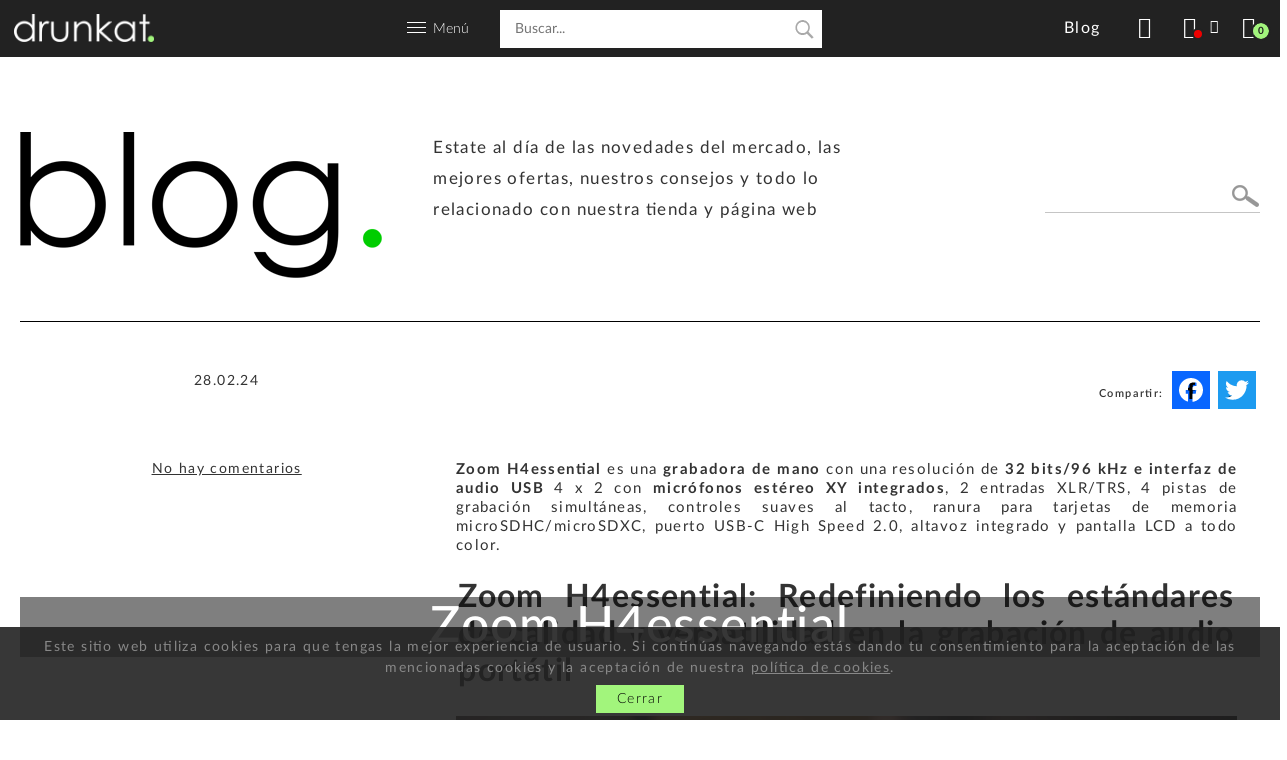

--- FILE ---
content_type: text/html; charset=UTF-8
request_url: https://drunkat.es/blog/contenidos/zoom-h4e/
body_size: 20570
content:
<!doctype html>

<!--[if lt IE 7]><html lang="es" prefix="og: http://ogp.me/ns#" class="no-js lt-ie9 lt-ie8 lt-ie7"><![endif]-->
<!--[if (IE 7)&!(IEMobile)]><html lang="es" prefix="og: http://ogp.me/ns#" class="no-js lt-ie9 lt-ie8"><![endif]-->
<!--[if (IE 8)&!(IEMobile)]><html lang="es" prefix="og: http://ogp.me/ns#" class="no-js lt-ie9"><![endif]-->
<!--[if gt IE 8]><!--> <html lang="es" prefix="og: http://ogp.me/ns#" class="no-js"><!--<![endif]-->

	<head>
		<meta charset="utf-8">

				<meta http-equiv="X-UA-Compatible" content="IE=edge">
		
		<!-- FavIcon -->
				
		<link rel="shortcut icon" href="/assets/img/favicon.ico" type="image/x-icon"/>

		<link rel="apple-touch-icon-precomposed" sizes="32x32" href="/assets/img/icon32x32.png"/>

		<link rel="apple-touch-icon-precomposed" sizes="72x72" href="/assets/img/icon72x72.png"/>

		<link rel="apple-touch-icon-precomposed" sizes="114x114" href="/assets/img/icon114x114.png"/>

		<link rel="apple-touch-icon-precomposed" sizes="144x144" href="/assets/img/icon144x144.png"/>

		<link rel="fluid-icon" href="/assets/img/icon512x512.png" title="Drunkat"/>
	
		
		<title>Zoom H4essential | Drunkat Blog</title>

				<meta name="HandheldFriendly" content="True">
		<meta name="MobileOptimized" content="320">
		<meta name="viewport" content="width=device-width, initial-scale=1"/>

		<meta name="msapplication-TileColor" content="#f01d4f">
		<meta name="msapplication-TileImage" content="https://drunkat.es/blog/wp-content/themes/drunkat-bones/library/images/win8-tile-icon.png">
            <meta name="theme-color" content="#121212">

		<link rel="pingback" href="https://drunkat.es/blog/xmlrpc.php">

				
<!-- This site is optimized with the Yoast SEO plugin v3.3.2 - https://yoast.com/wordpress/plugins/seo/ -->
<link rel="canonical" href="https://drunkat.es/blog/contenidos/zoom-h4e/" />
<meta property="og:locale" content="es_ES" />
<meta property="og:type" content="article" />
<meta property="og:title" content="Zoom H4essential | Drunkat Blog" />
<meta property="og:description" content="Zoom H4essential es una grabadora de mano con una resolución de 32 bits/96 kHz e interfaz de audio USB 4 x 2 con micrófonos estéreo XY integrados, 2 entradas XLR/TRS, 4 pistas de grabación simultáneas, controles suaves al tacto, ranura para tarjetas de memoria microSDHC/microSDXC, puerto USB-C High Speed 2.0, altavoz integrado y pantalla LCD a todo...  Leer más &raquo;" />
<meta property="og:url" content="https://drunkat.es/blog/contenidos/zoom-h4e/" />
<meta property="og:site_name" content="Drunkat Blog" />
<meta property="article:publisher" content="https://www.facebook.com/drunkatools" />
<meta property="og:image" content="https://drunkat.es/blog/wp-content/uploads/2024/02/zoom_h4-essential_blog-3.jpg" />
<meta property="og:image" content="https://drunkat.es/blog/wp-content/uploads/2024/02/zoom_h4-essential_blog.jpg" />
<meta property="og:image" content="https://drunkat.es/blog/wp-content/uploads/2024/02/zoom_h144-essential_blog4.jpg" />
<meta name="twitter:card" content="summary" />
<meta name="twitter:description" content="Zoom H4essential es una grabadora de mano con una resolución de 32 bits/96 kHz e interfaz de audio USB 4 x 2 con micrófonos estéreo XY integrados, 2 entradas XLR/TRS, 4 pistas de grabación simultáneas, controles suaves al tacto, ranura para tarjetas de memoria microSDHC/microSDXC, puerto USB-C High Speed 2.0, altavoz integrado y pantalla LCD a todo...  Leer más &raquo;" />
<meta name="twitter:title" content="Zoom H4essential | Drunkat Blog" />
<meta name="twitter:site" content="@drunkatools" />
<meta name="twitter:image" content="https://drunkat.es/blog/wp-content/uploads/2024/02/zoom_h4-essential_blog-3.jpg" />
<meta name="twitter:creator" content="@drunkatools" />
<!-- / Yoast SEO plugin. -->

<link rel='dns-prefetch' href='//fonts.googleapis.com' />
<link rel='dns-prefetch' href='//s.w.org' />
<link rel="alternate" type="application/rss+xml" title="Drunkat Blog &raquo; Feed" href="https://drunkat.es/blog/feed/" />
<link rel="alternate" type="application/rss+xml" title="Drunkat Blog &raquo; RSS de los comentarios" href="https://drunkat.es/blog/comments/feed/" />
		<script type="text/javascript">
			window._wpemojiSettings = {"baseUrl":"https:\/\/s.w.org\/images\/core\/emoji\/11\/72x72\/","ext":".png","svgUrl":"https:\/\/s.w.org\/images\/core\/emoji\/11\/svg\/","svgExt":".svg","source":{"concatemoji":"https:\/\/drunkat.es\/blog\/wp-includes\/js\/wp-emoji-release.min.js"}};
			!function(e,a,t){var n,r,o,i=a.createElement("canvas"),p=i.getContext&&i.getContext("2d");function s(e,t){var a=String.fromCharCode;p.clearRect(0,0,i.width,i.height),p.fillText(a.apply(this,e),0,0);e=i.toDataURL();return p.clearRect(0,0,i.width,i.height),p.fillText(a.apply(this,t),0,0),e===i.toDataURL()}function c(e){var t=a.createElement("script");t.src=e,t.defer=t.type="text/javascript",a.getElementsByTagName("head")[0].appendChild(t)}for(o=Array("flag","emoji"),t.supports={everything:!0,everythingExceptFlag:!0},r=0;r<o.length;r++)t.supports[o[r]]=function(e){if(!p||!p.fillText)return!1;switch(p.textBaseline="top",p.font="600 32px Arial",e){case"flag":return s([55356,56826,55356,56819],[55356,56826,8203,55356,56819])?!1:!s([55356,57332,56128,56423,56128,56418,56128,56421,56128,56430,56128,56423,56128,56447],[55356,57332,8203,56128,56423,8203,56128,56418,8203,56128,56421,8203,56128,56430,8203,56128,56423,8203,56128,56447]);case"emoji":return!s([55358,56760,9792,65039],[55358,56760,8203,9792,65039])}return!1}(o[r]),t.supports.everything=t.supports.everything&&t.supports[o[r]],"flag"!==o[r]&&(t.supports.everythingExceptFlag=t.supports.everythingExceptFlag&&t.supports[o[r]]);t.supports.everythingExceptFlag=t.supports.everythingExceptFlag&&!t.supports.flag,t.DOMReady=!1,t.readyCallback=function(){t.DOMReady=!0},t.supports.everything||(n=function(){t.readyCallback()},a.addEventListener?(a.addEventListener("DOMContentLoaded",n,!1),e.addEventListener("load",n,!1)):(e.attachEvent("onload",n),a.attachEvent("onreadystatechange",function(){"complete"===a.readyState&&t.readyCallback()})),(n=t.source||{}).concatemoji?c(n.concatemoji):n.wpemoji&&n.twemoji&&(c(n.twemoji),c(n.wpemoji)))}(window,document,window._wpemojiSettings);
		</script>
		<style type="text/css">
img.wp-smiley,
img.emoji {
	display: inline !important;
	border: none !important;
	box-shadow: none !important;
	height: 1em !important;
	width: 1em !important;
	margin: 0 .07em !important;
	vertical-align: -0.1em !important;
	background: none !important;
	padding: 0 !important;
}
</style>
<link rel='stylesheet' id='event_style-css'  href='https://drunkat.es/blog/wp-content/plugins/quick-event-manager/legacy/quick-event-manager.css' type='text/css' media='all' />
<link rel='stylesheet' id='quick-event-manager-css'  href='https://drunkat.es/blog/wp-content/plugins/quick-event-manager/ui/user/css/frontend.css' type='text/css' media='all' />
<link rel='stylesheet' id='googleFonts-css'  href='http://fonts.googleapis.com/css?family=Lato%3A400%2C700%2C400italic%2C700italic' type='text/css' media='all' />
<link rel='stylesheet' id='addtoany-css'  href='https://drunkat.es/blog/wp-content/plugins/add-to-any/addtoany.min.css' type='text/css' media='all' />
<link rel='stylesheet' id='bones-stylesheet-css'  href='https://drunkat.es/blog/wp-content/themes/drunkat-bones/library/css/style.css' type='text/css' media='all' />
<!--[if lt IE 9]>
<link rel='stylesheet' id='bones-ie-only-css'  href='https://drunkat.es/blog/wp-content/themes/drunkat-bones/library/css/ie.css' type='text/css' media='all' />
<![endif]-->
<script type='text/javascript' src='https://drunkat.es/blog/wp-includes/js/jquery/jquery.js'></script>
<script type='text/javascript' src='https://drunkat.es/blog/wp-includes/js/jquery/jquery-migrate.min.js'></script>
<script type='text/javascript' src='https://drunkat.es/blog/wp-content/plugins/add-to-any/addtoany.min.js'></script>
<script type='text/javascript' src='https://drunkat.es/blog/wp-content/plugins/quick-event-manager/ui/user/js/frontend.js'></script>
<script type='text/javascript' src='https://drunkat.es/blog/wp-content/themes/drunkat-bones/library/js/libs/modernizr.custom.min.js'></script>
<link rel='https://api.w.org/' href='https://drunkat.es/blog/wp-json/' />
<link rel='shortlink' href='https://drunkat.es/blog/?p=13071' />
<link rel="alternate" type="application/json+oembed" href="https://drunkat.es/blog/wp-json/oembed/1.0/embed?url=https%3A%2F%2Fdrunkat.es%2Fblog%2Fcontenidos%2Fzoom-h4e%2F" />
<link rel="alternate" type="text/xml+oembed" href="https://drunkat.es/blog/wp-json/oembed/1.0/embed?url=https%3A%2F%2Fdrunkat.es%2Fblog%2Fcontenidos%2Fzoom-h4e%2F&#038;format=xml" />

<script data-cfasync="false">
window.a2a_config=window.a2a_config||{};a2a_config.callbacks=[];a2a_config.overlays=[];a2a_config.templates={};a2a_localize = {
	Share: "Compartir",
	Save: "Guardar",
	Subscribe: "Suscribir",
	Email: "Correo electrónico",
	Bookmark: "Marcador",
	ShowAll: "Mostrar todo",
	ShowLess: "Mostrar menos",
	FindServices: "Encontrar servicio(s)",
	FindAnyServiceToAddTo: "Encuentra al instante cualquier servicio para añadir a",
	PoweredBy: "Funciona con",
	ShareViaEmail: "Compartir por correo electrónico",
	SubscribeViaEmail: "Suscribirse a través de correo electrónico",
	BookmarkInYourBrowser: "Añadir a marcadores de tu navegador",
	BookmarkInstructions: "Presiona «Ctrl+D» o «\u2318+D» para añadir esta página a marcadores",
	AddToYourFavorites: "Añadir a tus favoritos",
	SendFromWebOrProgram: "Enviar desde cualquier dirección o programa de correo electrónico ",
	EmailProgram: "Programa de correo electrónico",
	More: "Más&#8230;",
	ThanksForSharing: "¡Gracias por compartir!",
	ThanksForFollowing: "¡Gracias por seguirnos!"
};

(function(d,s,a,b){a=d.createElement(s);b=d.getElementsByTagName(s)[0];a.async=1;a.src="https://static.addtoany.com/menu/page.js";b.parentNode.insertBefore(a,b);})(document,"script");
</script>
<script type="text/javascript">ajaxurl = "https://drunkat.es/blog/wp-admin/admin-ajax.php"; qem_calendar_atts = []; qem_year = []; qem_month = []; qem_category = [];</script><style type="text/css" media="screen">
.qem {width:100%;margin: 0 0 20px 0,;}
.qem p {margin: 0 0 8px 0,padding: 0 0 0 0;}
.qem p, .qem h2 {margin: 0 0 8px 0;padding:0;}
@media only screen and (max-width:480px) {.qemtrim span {font-size:50%;}
.qemtrim, .calday, data-tooltip {font-size: 80%;}}#qem-calendar-widget h2 {font-size: 1em;}
#qem-calendar-widget .qemtrim span {display:none;}
#qem-calendar-widget .qemtrim:after{content:"\25B6";font-size:150%;}
@media only screen and (max-width:480px;) {.qemtrim span {display:none;}.qemtrim:after{content:"\25B6";font-size:150%;}}
.qem-small, .qem-medium, .qem-large {}.qem-register{max-width:px;}
.qemright {max-width:40%;width:300px;height:auto;overflow:hidden;}
.qemlistright {max-width:40%;width:300px;height:auto;overflow:hidden;}
img.qem-image {width:100%;height:auto;overflow:hidden;}
img.qem-list-image {width:100%;height:auto;overflow:hidden;}
.qem-category {border: 2px solid #343838;-webkit-border-radius:10px; -moz-border-radius:10px; border-radius:10px;}
.qem-icon .qem-calendar-small {width:54px;}
.qem-small {margin-left:61px;}
.qem-icon .qem-calendar-medium {width:74px;}
.qem-medium {margin-left:81px;}
.qem-icon .qem-calendar-large {width:94px;}
.qem-large {margin-left:101px;}
.qem-calendar-small .nonday, .qem-calendar-medium .nonday, .qem-calendar-large .nonday {display:block;border: 2px solid #343838;border-top:none;background:#FFF;-webkit-border-bottom-left-radius:10px; -moz-border-bottom-left-radius:10px; border-bottom-left-radius:10px; -webkit-border-bottom-right-radius:10px; -moz-border-bottom-right-radius:10px; border-bottom-right-radius:10px;}
.qem-calendar-small .day, .qem-calendar-medium .day, .qem-calendar-large .day {display:block;color:#FFF;background:#343838; border: 2px solid #343838;border-bottom:none;-webkit-border-top-left-radius:10px; -moz-border-top-left-radius:10px; border-top-left-radius:10px; -webkit-border-top-right-radius:10px; -moz-border-top-right-radius:10px; border-top-right-radius:10px;}
.qem-calendar-small .month, .qem-calendar-medium .month, .qem-calendar-large .month {color:#343838}
.qem-error { border-color: red !important; }
.qem-error-header { color: red !important; }
.qem-columns, .qem-masonry {border:;}
#qem-calendar h2 {margin: 0 0 8px 0;padding:0;}
#qem-calendar .calmonth {text-align:center;}
#qem-calendar .calday {background:#EBEFC9; color:}
#qem-calendar .day {background:#EBEFC9;}
#qem-calendar .eventday {background:#EED1AC;}
#qem-calendar .eventday a {-webkit-border-radius:3px; -moz-border-radius:3px; border-radius:3px;color:#343838 !important;background: !important;border:1px solid #343838 !important;}
#qem-calendar .eventday a:hover {background:#EED1AC !important;}
#qem-calendar .oldday {background:#CCC;}
#qem-calendar table {border-collapse: separate;border-spacing:3px;}
.qemtrim span {}
@media only screen and (max-width: 700px) {.qemtrim img {display:none;}}
@media only screen and (max-width: 480px) {.qem-large, .qem-medium {margin-left: 50px;}
    .qem-icon .qem-calendar-large, .qem-icon .qem-calendar-medium  {font-size: 80%;width: 40px;margin: 0 0 10px 0;padding: 0 0 2px 0;}
    .qem-icon .qem-calendar-large .day, .qem-icon .qem-calendar-medium .day {padding: 2px 0;}
    .qem-icon .qem-calendar-large .month, .qem-icon .qem-calendar-medium .month {font-size: 140%;padding: 2px 0;}
}#xlightbox {width:60%;margin-left:-30%;}
@media only screen and (max-width: 480px) {#xlightbox {width:90%;margin-left:-45%;}}.qem-register {text-align: left;margin: 10px 0 10px 0;padding: 0;-moz-box-sizing: border-box;-webkit-box-sizing: border-box;box-sizing: border-box;}
.qem-register #none {border: 0px solid #FFF;padding: 0;}
.qem-register #plain {border: 1px solid #415063;padding: 10px;margin: 0;}
.qem-register #rounded {border: 1px solid #415063;padding: 10px;-moz-border-radius: 10px;-webkit-box-shadow: 10px;border-radius: 10px;}
.qem-register #shadow {border: 1px solid #415063;padding: 10px;margin: 0 10px 20px 0;-webkit-box-shadow: 5px 5px 5px #415063;-moz-box-shadow: 5px 5px 5px #415063;box-shadow: 5px 5px 5px #415063;}
.qem-register #roundshadow {border: 1px solid #415063;padding: 10px; margin: 0 10px 20px 0;-webkit-box-shadow: 5px 5px 5px #415063;-moz-box-shadow: 5px 5px 5px #415063;box-shadow: 5px 5px 5px #415063;-moz-border-radius: 10px;-webkit-box-shadow: 10px;border-radius: 10px;}
.qem-register form, .qem-register p {margin: 0;padding: 0;}
.qem-register input[type=text], .qem-register input[type=number], .qem-register textarea, .qem-register select, .qem-register #submit {margin: 5px 0 7px 0;padding: 4px;color: #465069;font-family: inherit;font-size: inherit;height:auto;border:1px solid #415063;width: 100%;-moz-box-sizing: border-box;-webkit-box-sizing: border-box;box-sizing: border-box;}
.qem-register input[type=text] .required, .qem-register input[type=number] .required, .qem-register textarea .required {border:1px solid green;}
.qem-register #submit {text-align: center;cursor: pointer;}
div.toggle-qem {color: #FFF;background: #343838;text-align: center;cursor: pointer;margin: 5px 0 7px 0;padding: 4px;font-family: inherit;font-size: inherit;height:auto;border:1px solid #415063;width: 100%;-moz-box-sizing: border-box;-webkit-box-sizing: border-box;box-sizing: border-box;}
div.toggle-qem a {background: #343838;text-align: center;cursor: pointer;color:#FFFFFF;}
div.toggle-qem a:link, div.toggle-qem a:visited, div.toggle-qem a:hover {color:#FFF;text-decoration:none !important;}
.qem-register {max-width:100%;overflow:hidden;width:280px;}.qem-register #submit {float:left;width:100%;color:#FFF;background:#343838;border:1px solid #415063;font-size: inherit;}
.qem-register #submit:hover {background:#888888;}

.qem-register  input[type=text], .qem-register  input[type=number], .qem-register textarea, .qem-register select, .qem-register #submit {border-radius:0;}

.qem-register h2 {color: #465069;;height:auto;}

.qem-register input[type=text], .qem-register input[type=number], .qem-register textarea, .qem-register select {border:1px solid #415063;background:#FFFFFF;line-height:normal;height:auto;margin: 2px 0 3px 0;padding: 6px;}
.qem-register input:focus, .qem-register textarea:focus {background:#FFFFCC;}
.qem-register input[type=text].required, .qem-register input[type=number].required, .qem-register textarea.required, .qem-register select.required {border:1px solid #00C618}
.qem-register p {margin: 6px 0 !important;padding: 0 !important;}
.qem-register .error {.qem-error {color:#D31900 !important;border-color:#D31900 !important;}


</style>		<style type="text/css" id="wp-custom-css">
			/*
Puedes añadir tu propio CSS aquí.

Haz clic en el icono de ayuda de arriba para averiguar más.
*/

.video-responsive{
    overflow:hidden;
    padding-bottom:56.25%;
    position:relative;
    height:0;
}
.video-responsive iframe{
    left:0;
    top:0;
    height:100%;
    width:100%;
    position:absolute;
}		</style>
					
				
<script>
    //<![CDATA[
	var _rating_ajax = '/es/account/ajax/rating';
	var ajax_root = '';
	//]]>
</script>

<script>
    //<![CDATA[
	var _calculadora_ajax = '/es/sales/ajax/calculadora';
	//]]>
</script>





		
		<link rel="stylesheet" type="text/css" href="/var/minify/css/6912169395c8510e1f8237ae1dbec7858d9fede4-cd5ebdc.css" />		
		<script>
  (function(i,s,o,g,r,a,m){i['GoogleAnalyticsObject']=r;i[r]=i[r]||function(){
  (i[r].q=i[r].q||[]).push(arguments)},i[r].l=1*new Date();a=s.createElement(o),
  m=s.getElementsByTagName(o)[0];a.async=1;a.src=g;m.parentNode.insertBefore(a,m)
  })(window,document,'script','//www.google-analytics.com/analytics.js','ga');
 
  ga('create', 'UA-73719739-1', 'auto');
  ga('send', 'pageview');
 
</script>		
		<!-- Facebook Pixel Code -->
		<script>
			!function(f,b,e,v,n,t,s)
			{if(f.fbq)return;n=f.fbq=function(){n.callMethod?
					n.callMethod.apply(n,arguments):n.queue.push(arguments)};
				if(!f._fbq)f._fbq=n;n.push=n;n.loaded=!0;n.version='2.0';
				n.queue=[];t=b.createElement(e);t.async=!0;
				t.src=v;s=b.getElementsByTagName(e)[0];
				s.parentNode.insertBefore(t,s)}(window,document,'script',
					'https://connect.facebook.net/en_US/fbevents.js');
			fbq('init', '811028739099434');
			fbq('track', 'PageView');
			fbq('track', 'ViewContent');
		</script>
		<noscript>
			<img height="1" width="1"
				 src="https://www.facebook.com/tr?id=811028739099434&ev=PageView
		&noscript=1"/>
		</noscript>
		<!-- End Facebook Pixel Code -->

	</head>

	<body class="web_content-template-default single single-web_content postid-13071" itemscope itemtype="http://schema.org/WebPage">

		<!--"header" -->
		<div id="header" class="menu_interior pure-g nav-pushable">
			
<div id="logo_cabecera" class="pure-u-1-2 pure-u-md-1-3 pure-u-lg-1-4 pure-u-xl-1-3">
	
	<div class="menu-toggle pure-hidden-lg">
		<div class="one"></div>
		<div class="two"></div>
		<div class="three"></div>
	</div>

    		<a href="/" alt="Drunkat" title="Drunkat">
			<picture>
				<source type="image/webp" srcset="https://drunkat-11996.kxcdn.com/assets/img/logo_drunkat.png.webp">
				<source type="image/jpeg" srcset="https://drunkat-11996.kxcdn.com/assets/img/logo_drunkat.png">
				<img src="/assets/img/logo_drunkat.png" title="Drunkat" class="logo-drunkat" alt="Logo" width="140" height="28"/>
			</picture>
		</a>
	</div>

<div class="menu-y-buscador pure-u-1-2 pure-u-xl-1-3 pure-hidden pure-visible-lg">

		<a id="menu-link" title="Menú">
		<picture>
			<source type="image/webp" srcset="https://drunkat-11996.kxcdn.com/assets/img/ico_menu_responsive.png.webp">
			<source type="image/jpeg" srcset="https://drunkat-11996.kxcdn.com/assets/img/ico_menu_responsive.png">
			<img src="/assets/img/ico_menu_responsive.png" alt="Menú principal" width="19" height="11">
		</picture>
		<p>Menú</p>
	</a>
	
		<div class="pure-hidden pure-visible-lg search-container">
		<form class="search-form" method="get" action="/buscar">
	<input class="search-input" name="q" type="text" size="20" autocomplete="off" placeholder="Buscar..." />
	<div tabindex="0" id="suggest-target" class="suggest-container pure-hidden pure-visible-lg"></div>
</form>
	</div>
</div>

<div class="funciones-cabecera pure-u-1-2 pure-u-md-2-3 pure-u-lg-1-4 pure-u-xl-1-3">
	
	<div class="funcion-item funcion-buscar">
		<a href="#" class="btn search-btn" title="Buscar">
			<span class="label">Buscar</span>
		</a>
	</div>
	
		<div class="funcion-item btn-grande funcion-blog">
		<a href="/blog/" class="btn share-btn" title="Blog">
			<span class="label">Blog</span>
		</a>
	</div>
	
			
		<div class="funcion-item funcion-rrss botones_rss pure-hidden pure-visible-sm">
		<span class="btn share-btn" title="Buscar">
			<span class="label">Compartir</span>
		</span>
		<ul class="social-links">
			<li><a rel="noreferrer noopener nofollow" target="_blank" href="https://www.facebook.com/drunkatools/" alt="facebook" class="facebook" title="Facebook"><span>Facebook</span></a></li>
			<li>
				<a rel="noreferrer noopener nofollow" target="_blank" href="http://www.twitter.com/drunkatools" alt="twitter" title="Twitter">
					<span>Twitter</span>
					<svg xmlns="http://www.w3.org/2000/svg" class="twitter" style="width: 61%; margin-top: 26%;" aria-hidden="true" focusable="false" viewBox="0 0 512 512">
						<path fill="currentColor" d="M389.2 48h70.6L305.6 224.2 487 464H345L233.7 318.6 106.5 464H35.8L200.7 275.5 26.8 48H172.4L272.9 180.9 389.2 48zM364.4 421.8h39.1L151.1 88h-42L364.4 421.8z"/>
					</svg>
				</a>
			</li>
			<li><a rel="noreferrer noopener nofollow" target="_blank" href="https://www.youtube.com/channel/UCBTb3QDfunGwmGvmjbmj1nA" alt="youtube" class="youtube" title="YouTube"><span>YouTube</span></a></li>
			<li><a rel="noreferrer noopener nofollow" target="_blank" href="https://www.instagram.com/drunkat/" alt="Instagram" class="instagram" title="Instagram"><span>Instagram</span></a></li>
		</ul>
	</div>
	
		    	<div class="funcion-item funcion-cuenta">
    		    			<span data-link="L2FjY291bnQ/cmVkaXI9JTJGYmxvZyUyRmNvbnRlbmlkb3MlMkZ6b29tLWg0ZSUyRg" class="btn user-btn" title="Acceder">
    				<span class="login-status not-logged-in"></span>
    				<span class="label">Acceder</span>
    			</span>
    		    		
    		    	</div>
    	
					<div class="funcion-item funcion-cesta">
			<span class="btn cart-btn" title="Carrito"><span class="cart-item-count">0</span><span class="label">Carrito</span></span>		</div>
	
	</div>


		</div>
		<!-- closing "#header" -->
		
		<div id="menu-modal" class="parent pure-hidden-lg menu-modal-wrapper">
			
<div class="categorias">
	
	
			<p class="menu">Menú</p>
		<ul class="menu_largo">
			<span>
								<li><a href="/novedades"><strong>Novedades</strong></a></li>
				<li><a href="/rebajas-drunkat"><strong>Rebajas</strong></a></li>
				<li><a href="/packs"><strong>Packs</strong></a></li>
				<li><a href="/bstock"><strong>B Stocks</strong></a></li>
				<li><a href="/tarjeta-regalo"><strong>Tarjetas Regalo</strong></a></li>
				<li style="border-bottom: 1px solid #a2f57c"><a href="/outlet"><strong>Outlet</strong></a></li>
			</span>
							<li><a href="/teclados-musicales">Teclados Musicales</a></li>
							<li><a href="/material-de-dj">Material de DJ</a></li>
							<li><a href="/guitarra-y-bajo">Guitarra y Bajo</a></li>
							<li><a href="/monitores-de-estudio">Monitores de Estudio</a></li>
							<li><a href="/interfaces-de-audio">Interfaces de Audio</a></li>
							<li><a href="/estudio-y-grabacion">Estudio y Grabación</a></li>
							<li><a href="/efectos-de-guitarra-y-bajo">Efectos de guitarra y bajo</a></li>
							<li><a href="/amplificacion-guitarra-y-bajo">Amplificación Guitarra y Bajo</a></li>
							<li><a href="/instrumentos-de-viento">Instrumentos de Viento</a></li>
							<li><a href="/auriculares">Auriculares</a></li>
							<li><a href="/instrumentos-de-arco">Instrumentos de Arco</a></li>
							<li><a href="/microfonos">Micrófonos</a></li>
							<li><a href="/controladores-midi">Controladores MIDI</a></li>
							<li><a href="/bateria-y-percusion">Batería y Percusión</a></li>
							<li><a href="/directo-e-instalacion">Directo e Instalación</a></li>
							<li><a href="/grabadoras-digitales">Grabadoras Digitales</a></li>
							<li><a href="/hi-fi-y-hi-end">Hi-Fi y Hi-End</a></li>
							<li><a href="/cables-y-conectores">Cables y Conectores</a></li>
							<li><a href="/soportes-y-pies">Soportes y Pies</a></li>
					</ul>
	
</div>

<div class="recursivos">
	<ul class="menu_largo">
		<li><a href="/blog/">Blog</a></li>
		<li><a href="/sobre-nosotros">Sobre nosotros</a></li>
		<li><a href="/faq">Contacto</a></li>
		<li><a href="/condiciones-venta">Condiciones de venta</a></li>
		<li><a href="/aviso-legal">Aviso legal</a></li>
		<li><a href="/aviso-de-cookies">Política de Cookies</a></li>
		<li><a href="/rma">RMA</a></li>
	</ul>
</div>

<div class="sesion">

		
	<p class="direccion">
		<strong>Drunkat Logística/Recogida pedidos On Line</strong><br> 
		Virgen del carmen, 39<br />
		20012 Donostia - San Sebastián<br />
		Guipuzcoa<br />
	</p>

	<p class="direccion">
		<strong>Drunkat Tienda Instrumentos/Audio Profesional</strong><br>
		Virgen del carmen, 7<br />
		20012 Donostia - San Sebastián<br />
		Guipuzcoa<br />
		<span><strong>T.</strong> 943 324 618</span>
	</p>
</div>
	
<div class="footer_rss">
<ul class="social-links">
			<li><a rel="noreferrer noopener" target="_blank" href="https://www.facebook.com/drunkatools/" alt="facebook" class="facebook" title="Facebook"><span>Facebook</span></a></li>
			<li><a rel="noreferrer noopener" target="_blank" href="http://www.twitter.com/drunkatools" alt="twitter" class="twitter" title="Twitter"><span>Twitter</span></a></li>
			<li><a rel="noreferrer noopener" target="_blank" href="https://www.youtube.com/channel/UCBTb3QDfunGwmGvmjbmj1nA" alt="youtube" class="youtube" title="YouTube"><span>YouTube</span></a></li>
			<li><a rel="noreferrer noopener" target="_blank" href="https://www.instagram.com/drunkat/" alt="Instagram" class="instagram" title="Instagram"><span>Instagram</span></a></li>
		</ul>

</div>
		</div>
		
		<div class="cart-container">
			
	<script>
		var sequraConfigParams = {
		merchant: "drunkat", // Your merchant reference given by SeQura.
		assetKey: "6CWOSPP2AE", // Your asset key given by SeQura.
		products: ["pp3"], // List of SeQura products that you want to include components.
		scriptUri: "https://live.sequracdn.com/assets/sequra-checkout.min.js", // scriptUri: "https://sandbox.sequracdn.com/assets/sequra-checkout.min.js", // SeQura Javascript library uri for production or sandbox.
		decimalSeparator: ",", // Decimal separator used in currencies formatting. Optional, default `,`.
		thousandSeparator: ".", // Thousand separator used in currencies formatting. Optional, default `.`.
		};

		(function(i, s, o, g, r, a, m) {i["SequraConfiguration"] = g;i["SequraOnLoad"] = [];i[r] = {};i[r][a] = function(callback) {i["SequraOnLoad"].push(callback);};(a = s.createElement(o)), (m = s.getElementsByTagName(o)[0]);a.async = 1;a.src = g.scriptUri;m.parentNode.insertBefore(a, m);})(window, document, "script", sequraConfigParams, "Sequra", "onLoad");
	</script>
	<style type="text/css">
		.sequra-educational-popup {
			cursor: pointer; 
			color: #007fd6;
			white-space: nowrap;
		}
	</style>


	<p class="msg msg-cart-empty">El carrito está vacío</p>
		</div>

		<div class="notes-container">
			<div class="carrito-fin pure-u-1" style="padding: 5px 0 15px;">
    <div class="notifications_separator">
        <span class="notifications_separator_holder notifications_separator_holder_left">
            <span class="notifications_separator_line"></span>
        </span>
        <span class="notifications_separator_text">NOTIFICACIONES</span>
        <span class="notifications_separator_holder notifications_separator_holder_right">
            <span class="notifications_separator_line"></span>
        </span>
    </div>
    </div>
    <p class="msg msg-cart-empty">No tienes nuevas notificaciones</p>
    <div class="pre-notes-container">
        <div class="note-drop-container all-button end-buttons" style="cursor:pointer; width: 100%;">
            <a class="note-drop-block" href="https://drunkat.es/account/notificaciones">
                <span class="note-drop-text-holder" style="text-align:center;">Ver todas</span>
            </a>
        </div>
    </div>


		</div>
		
		<div class="search-suggest-overlay pure-hidden-lg">
			<form class="search-form" method="get" action="/buscar">
	<input class="search-input" name="q" type="text" size="20" autocomplete="off" placeholder="Buscar..." />
	<div tabindex="0" id="suggest-target" class="suggest-container pure-hidden pure-visible-lg"></div>
</form>
			<div id="suggest-target-mobile" class="suggest-container pure-hidden-lg"></div>
		</div>
		
		<div id="menu" class="pure-hidden pure-visible-lg">
			
	<div class="menu-wrap">

		<ul class="categorias">
							<span>
											<li><a href="/teclados-musicales" title="Teclados Musicales">Teclados Musicales</a></li>
											<li><a href="/material-de-dj" title="Material de DJ">Material de DJ</a></li>
											<li><a href="/guitarra-y-bajo" title="Guitarra y Bajo">Guitarra y Bajo</a></li>
											<li><a href="/monitores-de-estudio" title="Monitores de Estudio">Monitores de Estudio</a></li>
											<li><a href="/interfaces-de-audio" title="Interfaces de Audio">Interfaces de Audio</a></li>
									</span>
							<span>
											<li><a href="/estudio-y-grabacion" title="Estudio y Grabación">Estudio y Grabación</a></li>
											<li><a href="/efectos-de-guitarra-y-bajo" title="Efectos de guitarra y bajo">Efectos de guitarra y bajo</a></li>
											<li><a href="/amplificacion-guitarra-y-bajo" title="Amplificación Guitarra y Bajo">Amplificación Guitarra y Bajo</a></li>
											<li><a href="/instrumentos-de-viento" title="Instrumentos de Viento">Instrumentos de Viento</a></li>
											<li><a href="/auriculares" title="Auriculares">Auriculares</a></li>
									</span>
							<span>
											<li><a href="/instrumentos-de-arco" title="Instrumentos de Arco">Instrumentos de Arco</a></li>
											<li><a href="/microfonos" title="Micrófonos">Micrófonos</a></li>
											<li><a href="/controladores-midi" title="Controladores MIDI">Controladores MIDI</a></li>
											<li><a href="/bateria-y-percusion" title="Batería y Percusión">Batería y Percusión</a></li>
											<li><a href="/directo-e-instalacion" title="Directo e Instalación">Directo e Instalación</a></li>
									</span>
							<span>
											<li><a href="/grabadoras-digitales" title="Grabadoras Digitales">Grabadoras Digitales</a></li>
											<li><a href="/hi-fi-y-hi-end" title="Hi-Fi y Hi-End">Hi-Fi y Hi-End</a></li>
											<li><a href="/cables-y-conectores" title="Cables y Conectores">Cables y Conectores</a></li>
											<li><a href="/soportes-y-pies" title="Soportes y Pies">Soportes y Pies</a></li>
									</span>
						<span style="border-left: 1px solid #a2f57c">
								<li><a href="/novedades" title="Novedades"><strong>Novedades</strong></a></li>
				<li><a href="/rebajas-drunkat" title="Rebajas"><strong>Rebajas</strong></a></li>
				<li><a href="/packs" title="Packs"><strong>Packs</strong></a></li>
				<li><a href="/bstock" title="B Stocks"><strong>B Stocks</strong></a></li>
				<li><span data-link="L3RhcmpldGEtcmVnYWxv" title="Tarjetas Regalo"><strong>Tarjetas Regalo</strong></span></li>
				<li><a href="/outlet" title="Outlet"><strong>Outlet</strong></a></li>
			</span>
		</ul>
	</div>

		</div>
		
		<div class="content-wrap nav-pushable">
			
			<div id="container">
				
					
				<header class="header" role="banner" itemscope itemtype="http://schema.org/WPHeader">
	
					<div id="inner-header" class="wrap cf">
						<div class="d-1of3 t-1of2  blog-logo">
														<!--<p id="logo" class="h1" itemscope itemtype="http://schema.org/Organization"><a href="https://drunkat.es/blog/" rel="nofollow">Drunkat Blog</a></p>-->
							<p id="logo" class="h1" itemscope itemtype="http://schema.org/Organization"><a href="https://drunkat.es/blog/" rel="nofollow"><img src="https://drunkat.es/blog/wp-content/themes/drunkat-bones/library/images/blog-logo.png" alt="Blog"></a></p>
						</div>
						
						<div class="d-1of3 t-1of2 blog-description">
														<p>
								Estate al día de las novedades del mercado, las mejores ofertas, nuestros consejos y todo lo relacionado con nuestra tienda y página web							</p>
						</div>
						<div class="d-1of3 blog-menu">
							<nav role="navigation" itemscope itemtype="http://schema.org/SiteNavigationElement">
										
							</nav>
							<form role="search" method="get" id="searchform" class="searchform" action="https://drunkat.es/blog/">
    <div>
        <label for="s" class="screen-reader-text">Buscar por:</label>
        <input type="search" id="s" name="s" value="" />

        <button type="submit" id="searchsubmit" ><span>Buscar</span></button>
    </div>
</form>						</div>
						
						
	
					</div>
	
				</header>

			<div id="content">

				<div id="inner-content" class="wrap cf">

					<main id="main" class="m-all cf" role="main" itemscope itemprop="mainContentOfPage" itemtype="http://schema.org/Blog">

						
							
              
              <article id="post-13071" class="cf post-13071 web_content type-web_content status-publish hentry" role="article" itemscope itemprop="blogPost" itemtype="http://schema.org/BlogPosting">

				<div class="compartir"><p>Compartir:</p> <div class="addtoany_shortcode"><div class="a2a_kit a2a_kit_size_32 addtoany_list" data-a2a-url="https://drunkat.es/blog/contenidos/zoom-h4e/" data-a2a-title="Zoom H4essential"><a class="a2a_button_facebook" href="https://www.addtoany.com/add_to/facebook?linkurl=https%3A%2F%2Fdrunkat.es%2Fblog%2Fcontenidos%2Fzoom-h4e%2F&amp;linkname=Zoom%20H4essential" title="Facebook" rel="nofollow noopener" target="_blank"></a><a class="a2a_button_twitter" href="https://www.addtoany.com/add_to/twitter?linkurl=https%3A%2F%2Fdrunkat.es%2Fblog%2Fcontenidos%2Fzoom-h4e%2F&amp;linkname=Zoom%20H4essential" title="Twitter" rel="nofollow noopener" target="_blank"></a></div></div></div>
				<div class="cf">
					<div class="d-1of3 post-metadata">
						<time class="updated entry-time" datetime="28.02.24" itemprop="datePublished">
							28.02.24						</time>
					</div>
				</div>
                <header class="article-header entry-header">

																<div class="h1"><h1 class="entry-title single-title" itemprop="headline" rel="bookmark"><span>Zoom H4essential</span></h1></div>
									</header>

								
				<div class="cf">
					<div class="d-1of3 post-metadata">
						<p class="categorias">
													</p>
						<p class="comments-link">
							<a href="https://drunkat.es/blog/contenidos/zoom-h4e/#respond">No hay comentarios</a>						</p>
					</div>
					<div class="d-2of3">
						<section class="entry-content" itemprop="articleBody">
		                  <p style="text-align: justify;"><strong>Zoom H4essential</strong> es una <strong>grabadora de mano</strong> con una resolución de <strong>32 bits/96 kHz e interfaz de audio USB</strong> 4 x 2 con <strong>micrófonos estéreo XY integrados</strong>, 2 entradas XLR/TRS, 4 pistas de grabación simultáneas, controles suaves al tacto, ranura para tarjetas de memoria microSDHC/microSDXC, puerto USB-C High Speed 2.0, altavoz integrado y pantalla LCD a todo color.</p>
<h2 style="text-align: justify;"><span style="font-size: 24pt;"><strong>Zoom H4essential: Redefiniendo los estándares de calidad y versatilidad en la grabación de audio portátil</strong></span></h2>
<p style="text-align: justify;"><img class="size-full wp-image-13073 aligncenter" src="https://drunkat.es/blog/wp-content/uploads/2024/02/zoom_h4-essential_blog-3.jpg" alt="Zoom H4essential es una grabadora de mano con una resolución de 32 bits/96 kHz e interfaz de audio USB 4 x 2 con micrófonos estéreo XY integrados" width="1199" height="800" srcset="https://drunkat.es/blog/wp-content/uploads/2024/02/zoom_h4-essential_blog-3.jpg 1199w, https://drunkat.es/blog/wp-content/uploads/2024/02/zoom_h4-essential_blog-3-300x200.jpg 300w, https://drunkat.es/blog/wp-content/uploads/2024/02/zoom_h4-essential_blog-3-768x512.jpg 768w, https://drunkat.es/blog/wp-content/uploads/2024/02/zoom_h4-essential_blog-3-1024x683.jpg 1024w" sizes="(max-width: 1199px) 100vw, 1199px" /></p>
<p style="text-align: justify;">Equipada con <strong>dos micrófonos X/Y integrados</strong>, la Zoom H4E ofrece una <strong>calidad de audio excepcional en cualquier entorno</strong>, incluso en condiciones de alta presión sonora. Su <strong>diseño compacto y su interfaz intuitiva</strong> la hacen ideal para <strong>músicos, podcasters, cineastas y creadores de contenido</strong> que buscan una herramienta confiable y fácil de usar.</p>
<p style="text-align: justify;">Gracias a su <strong>tecnología de coma flotante de 32 bits</strong>, no necesitas realizar ajustes de niveles. Cada matiz se registra con precisión, respaldado por dos micrófonos X/Y que capturan detalles con una sensibilidad extrema, incluso en entornos de alta presión sonora, equiparable al rugido de una moto de carreras.</p>
<div class="react-scroll-to-bottom--css-euila-1n7m0yu" style="text-align: justify;">
<div class="flex flex-col text-sm pb-9">
<div class="w-full text-token-text-primary sm:AIPRM__conversation__response" data-testid="conversation-turn-25">
<div class="px-4 py-2 justify-center text-base md:gap-6 m-auto">
<div class="flex flex-1 text-base mx-auto gap-3 md:px-5 lg:px-1 xl:px-5 md:max-w-3xl lg:max-w-[40rem] xl:max-w-[48rem] group final-completion">
<div class="relative flex w-full flex-col agent-turn">
<div class="flex-col gap-1 md:gap-3">
<div class="flex flex-grow flex-col max-w-full">
<div class="min-h-[20px] text-message flex flex-col items-start gap-3 whitespace-pre-wrap break-words [.text-message+&amp;]:mt-5 overflow-x-auto" data-message-author-role="assistant" data-message-id="925a1142-f4ec-4a06-acca-36d1b5a7a9b7">
<div class="markdown prose w-full break-words dark:prose-invert light AIPRM__conversation__response">
<h3><strong><span style="font-size: 18pt;">Grabadora de mano con interfaz de audio USB 4 x 2</span></strong></h3>
<p style="text-align: justify;">La Zoom H4essential es una <strong>grabadora de mano con una resolución de 32 bits/96 kHz y una interfaz de audio USB 4&#215;2</strong>. Equipada con micrófonos estéreo XY integrados, 2 entradas XLR/TRS, y la capacidad para grabar hasta 4 pistas simultáneas, esta versátil grabadora ofrece un control preciso y una calidad de audio excepcional.</p>
<p>&nbsp;</p>
</div>
<img class="size-full wp-image-13075 aligncenter" src="https://drunkat.es/blog/wp-content/uploads/2024/02/zoom_h4-essential_blog.jpg" alt="Zoom se destaca como una de las primeras empresas en adoptar la tecnología de 32 bits en coma flotante en sus dispositivos de grabación de audio portátiles." width="1199" height="800" srcset="https://drunkat.es/blog/wp-content/uploads/2024/02/zoom_h4-essential_blog.jpg 1199w, https://drunkat.es/blog/wp-content/uploads/2024/02/zoom_h4-essential_blog-300x200.jpg 300w, https://drunkat.es/blog/wp-content/uploads/2024/02/zoom_h4-essential_blog-768x512.jpg 768w, https://drunkat.es/blog/wp-content/uploads/2024/02/zoom_h4-essential_blog-1024x683.jpg 1024w" sizes="(max-width: 1199px) 100vw, 1199px" />
<p>&nbsp;</p>
<div class="markdown prose w-full break-words dark:prose-invert light AIPRM__conversation__response">
<h3 style="text-align: justify;"><span style="font-size: 18pt;"><strong>Accesibilidad y rendimiento sonoro</strong></span></h3>
<p style="text-align: justify;">Diseñada para ser accesible para personas con discapacidad visual, la serie Essential ofrece navegación auditiva en varios idiomas a través del<strong> altavoz incorporado</strong> o los auriculares. Además, las entradas combo XLR/TRS y los <strong>micrófonos X/Y integrados</strong> pueden capturar niveles de presión sonora de hasta 130 dB SPL, ideales para entornos ruidosos como conciertos o eventos deportivos.</p>
<h3 style="text-align: justify;"><strong><span style="font-size: 18pt;">Funcionalidades avanzadas y versatilidad</span></strong></h3>
<p style="text-align: justify;">Con la capacidad de transmitir en formato flotante de 32 bits mientras graba en una<strong> tarjeta SD</strong>, la H4essential es perfecta para cualquier situación de grabación. Además, cuando se conecta a un PC, Mac, iOS o dispositivo Android mediante el puerto USB-C, se convierte en una <strong>interfaz de audio de 4 entradas y 2 salidas</strong>, ideal para mezclar, monitorear y grabar.</p>
<h3 style="text-align: justify;"><span style="font-size: 18pt;"><strong>Tecnología revolucionaria</strong></span></h3>
<p style="text-align: justify;">Zoom se destaca como una de las primeras empresas en adoptar la tecnología de 32 bits en coma flotante en sus dispositivos de grabación de audio portátiles.  Los <strong>32 bits en coma flotante</strong> permiten una <strong>grabación más fiel y detallada</strong>, capturando una amplia gama de matices sin distorsión, lo que resulta en una calidad de audio superior. Además, esta tecnología elimina la necesidad de ajustes manuales durante la grabación, lo que facilita el proceso y garantiza resultados más consistentes.</p>
<p style="text-align: justify;">Aunque los archivos de audio resultantes ocupan más espacio de almacenamiento, la mejora en la calidad del sonido compensa con creces esta diferencia, convirtiendo a los dispositivos Zoom equipados con esta tecnología en herramientas indispensables para profesionales y entusiastas del audio.</p>
<p>&nbsp;</p>
</div>
<img class="size-full wp-image-13074 aligncenter" src="https://drunkat.es/blog/wp-content/uploads/2024/02/zoom_h144-essential_blog4.jpg" alt="Zoom H4essential ofrece un diseño compacto y su interfaz intuitiva la hacen ideal para músicos, podcasters, cineastas y creadores de contenido que buscan una herramienta confiable y fácil de usar." width="1024" height="720" srcset="https://drunkat.es/blog/wp-content/uploads/2024/02/zoom_h144-essential_blog4.jpg 1024w, https://drunkat.es/blog/wp-content/uploads/2024/02/zoom_h144-essential_blog4-300x211.jpg 300w, https://drunkat.es/blog/wp-content/uploads/2024/02/zoom_h144-essential_blog4-768x540.jpg 768w" sizes="(max-width: 1024px) 100vw, 1024px" />
<p>&nbsp;</p>
<div class="markdown prose w-full break-words dark:prose-invert light AIPRM__conversation__response">
<h3 style="text-align: justify;"><strong><span style="font-size: 18pt;">Usos específicos y emparejamiento con dispositivos iOS</span></strong></h3>
<p style="text-align: justify;">Desde <strong>grabar música en vivo hasta capturar diálogos en plató</strong> o entrevistas en movimiento, la H4 Essential se adapta a una variedad de situaciones. Además, con el adaptador Bluetooth BTA-1 (vendido por separado), se puede emparejar con dispositivos iOS para control remoto, ajuste de mezcla y sincronización de audio y vídeo mediante código de tiempo Bluetooth.</p>
<h3 style="text-align: justify;"><strong><span style="font-size: 18pt;">Controles táctiles y almacenamiento expandible</span></strong></h3>
<p style="text-align: justify;">Los controles de grabación y giratorios están diseñados para funcionar de manera silenciosa, reduciendo el ruido de manejo. Además, la H4essential cuenta con un altavoz incorporado para referencia rápida, una <strong>pantalla LCD a color</strong> para una fácil navegación y admite tarjetas SDXC de hasta 1 TB para grabar largas sesiones de audio sin preocupaciones.</p>
</div>
</div>
</div>
</div>
</div>
</div>
</div>
</div>
</div>
</div>
<div class="video-responsive" style="text-align: justify;"><iframe title="YouTube video player" src="https://www.youtube.com/embed/S3MxbJ3dLxM?si=HB_AsenUAk-GBiLm" width="100%" height="800" frameborder="0" allowfullscreen="allowfullscreen"></iframe></div>
<p>&nbsp;</p>
<div class="video-responsive" style="text-align: justify;"><iframe title="YouTube video player" src="https://www.youtube.com/embed/UnJT8j6MHtQ?si=W4nWt1BwQgu1pfhp" width="100%" height="800" frameborder="0" allowfullscreen="allowfullscreen"></iframe></div>
<div class="addtoany_share_save_container addtoany_content addtoany_content_bottom"><div class="a2a_kit a2a_kit_size_32 addtoany_list" data-a2a-url="https://drunkat.es/blog/contenidos/zoom-h4e/" data-a2a-title="Zoom H4essential"><a class="a2a_button_facebook" href="https://www.addtoany.com/add_to/facebook?linkurl=https%3A%2F%2Fdrunkat.es%2Fblog%2Fcontenidos%2Fzoom-h4e%2F&amp;linkname=Zoom%20H4essential" title="Facebook" rel="nofollow noopener" target="_blank"></a><a class="a2a_button_twitter" href="https://www.addtoany.com/add_to/twitter?linkurl=https%3A%2F%2Fdrunkat.es%2Fblog%2Fcontenidos%2Fzoom-h4e%2F&amp;linkname=Zoom%20H4essential" title="Twitter" rel="nofollow noopener" target="_blank"></a></div></div>		                </section> 					</div>
				</div>
				<div class="compartir abajo"><p>Compartir:</p> <div class="addtoany_shortcode"><div class="a2a_kit a2a_kit_size_32 addtoany_list" data-a2a-url="https://drunkat.es/blog/contenidos/zoom-h4e/" data-a2a-title="Zoom H4essential"><a class="a2a_button_facebook" href="https://www.addtoany.com/add_to/facebook?linkurl=https%3A%2F%2Fdrunkat.es%2Fblog%2Fcontenidos%2Fzoom-h4e%2F&amp;linkname=Zoom%20H4essential" title="Facebook" rel="nofollow noopener" target="_blank"></a><a class="a2a_button_twitter" href="https://www.addtoany.com/add_to/twitter?linkurl=https%3A%2F%2Fdrunkat.es%2Fblog%2Fcontenidos%2Fzoom-h4e%2F&amp;linkname=Zoom%20H4essential" title="Twitter" rel="nofollow noopener" target="_blank"></a></div></div></div>
			</article>

			
<div class="suscribir-gato pure-visible-lg">
    <div class="inner pure-g">
        <div class="pure-u-1 pure-u-lg-9-24 left-col">
            <h4>¿ERES NUEVO POR AQUÍ?</h4>
            <p><span>Suscríbete y disfruta de nuestras novedades y promociones</span>.</p>
        </div>
        <div class="pure-u-1 pure-u-lg-6-24 pure-hidden pure-visible-lg pure visible-md"></div>
        <div class="pure-u-1 pure-u-lg-9-24 right-col">
            <form class="newsletter-subscribe" action="#" method="post" id="subscribe-newsletter-form">
	<div class="field-item">
		<input type="text" name="email" placeholder="Tu email..." >
		<button type="submit"><strong>Suscribirme</strong></button>
		
	</div>
	<div class="field-item">
		<input type="checkbox" name="condiciones" value="1" id="newsletter-subscribe-condiciones">
		<label for="newsletter-subscribe-condiciones">
			Acepto las <span data-link="L2NvbmRpY2lvbmVzLXZlbnRh">condiciones de venta</span> y las <span data-link="L2F2aXNvLWxlZ2Fs#politica-datos">Condiciones de protección de datos</span>
		</label>
	</div>
</form>
        </div>
    </div>
</div>			<div id="comments-container">
				

  
  
			</div>


						
						
					</main>

					
				</div>

			</div>

				<!-- "Footer" -->
				<div class="pure-g">
					
					
	<!-- "contenido" -->
	<div class="content">
		<!-- "inner" -->
		<div class="inner">		   
			<h2>Marcas recomendadas</h2>
		  <div class="owl-carousel listado_marcas">
							<div class="item">
					<li>
						<a href="/admira">
							<picture>
								<source type="image/webp" srcset="/upload/marcas/260x260/admira-logo.jpg.webp">
								<source type="image/jpeg" srcset="/upload/marcas/260x260/admira-logo.jpg">
								<img class="pure-img" loading="lazy" src="/upload/marcas/260x260/admira-logo.jpg" alt="Admira logo" title="Admira" width="150" height="150">
							</picture>
						</a>
					</li>
				</div>
							<div class="item">
					<li>
						<a href="/alphatheta">
							<picture>
								<source type="image/webp" srcset="/upload/marcas/260x260/alphatheta-logo-vertical-k-copia.jpg.webp">
								<source type="image/jpeg" srcset="/upload/marcas/260x260/alphatheta-logo-vertical-k-copia.jpg">
								<img class="pure-img" loading="lazy" src="/upload/marcas/260x260/alphatheta-logo-vertical-k-copia.jpg" alt="AlphaTheta logo" title="AlphaTheta" width="150" height="150">
							</picture>
						</a>
					</li>
				</div>
							<div class="item">
					<li>
						<a href="/amadeus">
							<picture>
								<source type="image/webp" srcset="/upload/marcas/260x260/amadeus-logo.jpg.webp">
								<source type="image/jpeg" srcset="/upload/marcas/260x260/amadeus-logo.jpg">
								<img class="pure-img" loading="lazy" src="/upload/marcas/260x260/amadeus-logo.jpg" alt="Amadeus logo" title="Amadeus" width="150" height="150">
							</picture>
						</a>
					</li>
				</div>
							<div class="item">
					<li>
						<a href="/audio-technica">
							<picture>
								<source type="image/webp" srcset="/upload/marcas/260x260/audiotechnica-logo-v2.jpg.webp">
								<source type="image/jpeg" srcset="/upload/marcas/260x260/audiotechnica-logo-v2.jpg">
								<img class="pure-img" loading="lazy" src="/upload/marcas/260x260/audiotechnica-logo-v2.jpg" alt="Audio Technica logo" title="Audio Technica" width="150" height="150">
							</picture>
						</a>
					</li>
				</div>
							<div class="item">
					<li>
						<a href="/elektron">
							<picture>
								<source type="image/webp" srcset="/upload/marcas/260x260/elektron-logo-with-payoff-sv-1-700x157-1.jpg.webp">
								<source type="image/jpeg" srcset="/upload/marcas/260x260/elektron-logo-with-payoff-sv-1-700x157-1.jpg">
								<img class="pure-img" loading="lazy" src="/upload/marcas/260x260/elektron-logo-with-payoff-sv-1-700x157-1.jpg" alt="Elektron logo" title="Elektron" width="150" height="150">
							</picture>
						</a>
					</li>
				</div>
							<div class="item">
					<li>
						<a href="/fender">
							<picture>
								<source type="image/webp" srcset="/upload/marcas/260x260/fender-logo.jpg.webp">
								<source type="image/jpeg" srcset="/upload/marcas/260x260/fender-logo.jpg">
								<img class="pure-img" loading="lazy" src="/upload/marcas/260x260/fender-logo.jpg" alt="Fender logo" title="Fender" width="150" height="150">
							</picture>
						</a>
					</li>
				</div>
							<div class="item">
					<li>
						<a href="/kawai">
							<picture>
								<source type="image/webp" srcset="/upload/marcas/260x260/kawai-logo.jpg.webp">
								<source type="image/jpeg" srcset="/upload/marcas/260x260/kawai-logo.jpg">
								<img class="pure-img" loading="lazy" src="/upload/marcas/260x260/kawai-logo.jpg" alt="Kawai logo" title="Kawai" width="150" height="150">
							</picture>
						</a>
					</li>
				</div>
							<div class="item">
					<li>
						<a href="/mackie">
							<picture>
								<source type="image/webp" srcset="/upload/marcas/260x260/mackie-logo.jpg.webp">
								<source type="image/jpeg" srcset="/upload/marcas/260x260/mackie-logo.jpg">
								<img class="pure-img" loading="lazy" src="/upload/marcas/260x260/mackie-logo.jpg" alt="Mackie logo" title="Mackie" width="150" height="150">
							</picture>
						</a>
					</li>
				</div>
							<div class="item">
					<li>
						<a href="/nord">
							<picture>
								<source type="image/webp" srcset="/upload/marcas/260x260/sin-titulo-1.jpg.webp">
								<source type="image/jpeg" srcset="/upload/marcas/260x260/sin-titulo-1.jpg">
								<img class="pure-img" loading="lazy" src="/upload/marcas/260x260/sin-titulo-1.jpg" alt="Nord logo" title="Nord" width="150" height="150">
							</picture>
						</a>
					</li>
				</div>
							<div class="item">
					<li>
						<a href="/pioneer-dj">
							<picture>
								<source type="image/webp" srcset="/upload/marcas/260x260/pioneer-dj-logo.jpg.webp">
								<source type="image/jpeg" srcset="/upload/marcas/260x260/pioneer-dj-logo.jpg">
								<img class="pure-img" loading="lazy" src="/upload/marcas/260x260/pioneer-dj-logo.jpg" alt="Pioneer DJ logo" title="Pioneer DJ" width="150" height="150">
							</picture>
						</a>
					</li>
				</div>
							<div class="item">
					<li>
						<a href="/rcf">
							<picture>
								<source type="image/webp" srcset="/upload/marcas/260x260/rcf-logo-01.jpg.webp">
								<source type="image/jpeg" srcset="/upload/marcas/260x260/rcf-logo-01.jpg">
								<img class="pure-img" loading="lazy" src="/upload/marcas/260x260/rcf-logo-01.jpg" alt="RCF logo" title="RCF" width="150" height="150">
							</picture>
						</a>
					</li>
				</div>
							<div class="item">
					<li>
						<a href="/sennheiser">
							<picture>
								<source type="image/webp" srcset="/upload/marcas/260x260/logo-sennheiser-01.jpg.webp">
								<source type="image/jpeg" srcset="/upload/marcas/260x260/logo-sennheiser-01.jpg">
								<img class="pure-img" loading="lazy" src="/upload/marcas/260x260/logo-sennheiser-01.jpg" alt="Sennheiser logo" title="Sennheiser" width="150" height="150">
							</picture>
						</a>
					</li>
				</div>
							<div class="item">
					<li>
						<a href="/sigma">
							<picture>
								<source type="image/webp" srcset="/upload/marcas/260x260/sigma-logo-1.jpg.webp">
								<source type="image/jpeg" srcset="/upload/marcas/260x260/sigma-logo-1.jpg">
								<img class="pure-img" loading="lazy" src="/upload/marcas/260x260/sigma-logo-1.jpg" alt="Sigma logo" title="Sigma" width="150" height="150">
							</picture>
						</a>
					</li>
				</div>
							<div class="item">
					<li>
						<a href="/yamaha">
							<picture>
								<source type="image/webp" srcset="/upload/marcas/260x260/yamaha-instruments-logo.jpg.webp">
								<source type="image/jpeg" srcset="/upload/marcas/260x260/yamaha-instruments-logo.jpg">
								<img class="pure-img" loading="lazy" src="/upload/marcas/260x260/yamaha-instruments-logo.jpg" alt="Yamaha logo" title="Yamaha" width="150" height="150">
							</picture>
						</a>
					</li>
				</div>
						  
			  			</div>
		</div>
	</div>
					
					<div class="footer">
						
<!-- "contenido" -->
<div class="content">

	<!-- "inner" -->
	<div class="inner">
		<div class="pure-g footer-iconos">
			<div class="pure-u-1-5 pure-u-lg-1-5">
				<picture>
					<source type="image/webp" srcset="https://drunkat-11996.kxcdn.com/assets/img/pago-seguro.png.webp">
					<source type="image/jpeg" srcset="https://drunkat-11996.kxcdn.com/assets/img/pago-seguro.png">
					<img src="/assets/img/pago-seguro.png" alt="Pago seguro" loading="lazy" width="48" height="47">
				</picture>
				<br>
				<span>Pago 100% seguro</span>
			</div>
			<div class="pure-u-1-5 pure-u-lg-1-5">
				<picture>
					<source type="image/webp" srcset="https://drunkat-11996.kxcdn.com/assets/img/envio-gratis.png.webp">
					<source type="image/jpeg" srcset="https://drunkat-11996.kxcdn.com/assets/img/envio-gratis.png">
					<img src="/assets/img/envio-gratis.png" alt="Envío gratis" loading="lazy" width="48" height="47">
				</picture>
				<br>
				<span>Envío gratis desde 99€ <br />para Península</span>
			</div>
			<div class="pure-u-1-5 pure-u-lg-1-5">
				<picture>
					<source type="image/webp" srcset="https://drunkat-11996.kxcdn.com/assets/img/garantia.png.webp">
					<source type="image/jpeg" srcset="https://drunkat-11996.kxcdn.com/assets/img/garantia.png">
					<img src="/assets/img/garantia.png" alt="Garantía" loading="lazy" width="48" height="47">
				</picture>
				<br>
				<span>Garantía Extra</span>
			</div>
			<div class="pure-u-1-5 pure-u-lg-1-5">
				<picture>
					<source type="image/webp" srcset="https://drunkat-11996.kxcdn.com/assets/img/100-satisfaccion.png.webp">
					<source type="image/jpeg" srcset="https://drunkat-11996.kxcdn.com/assets/img/100-satisfaccion.png">
					<img src="/assets/img/100-satisfaccion.png" alt="100% satisfacción" loading="lazy" width="48" height="47">
				</picture>
				<br>
				<span>100% Satisfacción</span>
			</div>
			<div class="pure-u-1-5 pure-u-lg-1-5">
				<picture>
					<source type="image/webp" srcset="https://drunkat-11996.kxcdn.com/assets/img/asesoramiento-tecnico.png.webp">
					<source type="image/jpeg" srcset="https://drunkat-11996.kxcdn.com/assets/img/asesoramiento-tecnico.png">
					<img src="/assets/img/asesoramiento-tecnico.png" alt="Asesoramiento técnico" loading="lazy" width="48" height="47">
				</picture>
				<br>
				<span>Asesoramiento técnico personalizado</span>
			</div>
		</div>
		<div class="pure-g">
			<div class="pure-u-1 footer_zona_logo logo-drunkat">
				<picture>
					<source type="image/webp" srcset="https://drunkat-11996.kxcdn.com/assets/img/logo_drunkat.png.webp">
                    <source type="image/jpeg" srcset="https://drunkat-11996.kxcdn.com/assets/img/logo_drunkat.png">
					<img src="/assets/img/logo_drunkat.png" title="Drunkat" alt="Logo" loading="lazy" width="150" height="30">
				</picture>
			</div>
			<div class="pure-u-1 pure-u-md-1-3 footer_zona_logo container">
				<p>
					<span style="color: #a2f57c">Lunes-Viernes</span>: 09.00h a 14.00h / 15.00 a 18.00h<br>
					<span style="color: #a2f57c">Sábado</span>: Cerrado
				</p>
				<div class="pure-g">
					<div class="pure-u-1 pure-u-lg-1-1 footer_zona_logo">
						<div class="pure-visible-lg-block">
							<p>
								<strong>Drunkat Tienda Instrumentos/Audio Profesional</strong><br>
								<span style="color: #a2f57c">Virgen del Carmen, 7</span><br />
								20012 Donostia - San Sebastián<br /> Guipúzcoa<br /> <span>
								<strong>T.</strong>
									943 324 618</span>
							</p>
						</div>
					</div>
				</div>
				<div>
					<div class="pure-u-1 pure-u-lg-1-1 footer_zona_logo">
						<div class="pure-visible-lg-block">
							<p>
								<strong>Drunkat Logística/Recogida pedidos On Line</strong><br> 
								<span style="color: #a2f57c">Virgen del Carmen, 39</span><br />
								20012 Donostia - San Sebastián<br /> Guipúzcoa<br /> <span>
								<strong>T.</strong>
									943 324 618</span>
							</p>
						</div>
					</div>
				</div>
				<div class="pure-u-1 pure-u-lg-1-2 footer_zona_logo">
					<div class="pure-visible-lg-block">
						<ul class="enlaces">
							<li><a href="/blog/">Blog</a></li>
							<li><span data-link="L3NvYnJlLW5vc290cm9z">Sobre nosotros</span></li>
							<li><span data-link="L2ZhcQ">Contacto</span></li>
							<li><span data-link="L2NvbmRpY2lvbmVzLXZlbnRh">Condiciones
									de venta</span></li>
							<li><span data-link="L2F2aXNvLWxlZ2Fs">Aviso legal</span></li>
							<li><span data-link="L3BvbGl0aWNhLWRlLXByaXZhY2lkYWQ">Política de privacidad</span></li>
							<li><span data-link="L2F2aXNvLWRlLWNvb2tpZXM">Política de Cookies</span></li>
							<li><span data-link="L3BvbGl0aWNhLWRlLXJlZGVz">Política de Redes Sociales</span></li>
							<li><span data-link="L3JtYQ">Reportar incidencia (RMA)</span></li>
							<li><span data-link="L2Rlc2VzdGltYWNpb24">Devolución de artículo</span></li>
						</ul>
					</div>
				</div>
				<div class="pure-u-1 pure-u-lg-1-2 footer_zona_logo">
					<div class="pure-visible-lg-block">
						<ul class="enlaces">
							<li><a href="/marcas">Marcas</a></li>
							<li><a href="https://drunkat.es/pioneer-dj">Pioneer DJ</a></li>
							<li><a href="https://drunkat.es/alphatheta">AlphaTheta</a></li>
							<li><a href="https://drunkat.es/yamaha">Yamaha</a></li>
							<li><a href="https://drunkat.es/rcf">RCF</a></li>
							<li><a href="https://drunkat.es/kawai">Kawai</a></li>
							<li><a href="https://drunkat.es/fender">Fender</a></li>
							<li><a href="https://drunkat.es/sennheiser">Sennheiser</a></li>
							<li><a href="https://drunkat.es/mackie">Mackie</a></li>
							<li><a href="https://drunkat.es/elektron">Elektron</a></li>
							<li><a href="/mapa-web">Mapa del sitio</a></li>
						</ul>
					</div>
				</div>
			


			</div>

			<div class="pure-u-1 pure-u-md-2-3 right-container">
				<div class="pure-g">
					<div class="pure-u-1 pure-u-md-1-2 pure-u-lg-1-1 footer_enlaces principales">
						<a class="categorias" href="/novedades"><strong>Novedades</strong></a>
						<a class="categorias" href="/rebajas-drunkat"><strong>Rebajas</strong></a>
						<a class="categorias" href="/packs"><strong>Packs</strong></a>
						<a class="categorias" href="/bstock"><strong>B Stocks</strong></a>
						<span class="categorias" data-link="L3RhcmpldGEtcmVnYWxv"><strong>Tarjetas Regalo</strong></span>
						<a class="categorias" href="/outlet" ><strong>Outlet</strong></a>
						<a class="categorias" href="/black-friday" ><strong>Black Friday</strong></a>
					</div>
				
                                            							<div class="pure-u-1 pure-u-md-1-2 pure-u-lg-1-4 footer_enlaces" style="margin-top:20px">
								<ul>
                                    										<li><a href="/teclados-musicales">Teclados Musicales</a></li>
                                    										<li><a href="/material-de-dj">Material de DJ</a></li>
                                    										<li><a href="/guitarra-y-bajo">Guitarra y Bajo</a></li>
                                    										<li><a href="/monitores-de-estudio">Monitores de Estudio</a></li>
                                    										<li><a href="/interfaces-de-audio">Interfaces de Audio</a></li>
                                    								</ul>
							</div>
                        							<div class="pure-u-1 pure-u-md-1-2 pure-u-lg-1-4 footer_enlaces" style="margin-top:20px">
								<ul>
                                    										<li><a href="/estudio-y-grabacion">Estudio y Grabación</a></li>
                                    										<li><a href="/efectos-de-guitarra-y-bajo">Efectos de guitarra y bajo</a></li>
                                    										<li><a href="/amplificacion-guitarra-y-bajo">Amplificación Guitarra y Bajo</a></li>
                                    										<li><a href="/instrumentos-de-viento">Instrumentos de Viento</a></li>
                                    										<li><a href="/auriculares">Auriculares</a></li>
                                    								</ul>
							</div>
                        							<div class="pure-u-1 pure-u-md-1-2 pure-u-lg-1-4 footer_enlaces" style="margin-top:20px">
								<ul>
                                    										<li><a href="/instrumentos-de-arco">Instrumentos de Arco</a></li>
                                    										<li><a href="/microfonos">Micrófonos</a></li>
                                    										<li><a href="/controladores-midi">Controladores MIDI</a></li>
                                    										<li><a href="/bateria-y-percusion">Batería y Percusión</a></li>
                                    										<li><a href="/directo-e-instalacion">Directo e Instalación</a></li>
                                    								</ul>
							</div>
                        							<div class="pure-u-1 pure-u-md-1-2 pure-u-lg-1-4 footer_enlaces" style="margin-top:20px">
								<ul>
                                    										<li><a href="/grabadoras-digitales">Grabadoras Digitales</a></li>
                                    										<li><a href="/hi-fi-y-hi-end">Hi-Fi y Hi-End</a></li>
                                    										<li><a href="/cables-y-conectores">Cables y Conectores</a></li>
                                    										<li><a href="/soportes-y-pies">Soportes y Pies</a></li>
                                    								</ul>
							</div>
                                            
					<div class="pure-u-1 pure-u-md-1-2 pure-u-lg-1-3 footer_enlaces" style="margin-top:20px">
						<p class="titulos"><span style="color: #a2f57c">Guía regalos</span></p>
						<ul>
							<li><a href="/regalos-equipamiento-dj">Regalos para DJ</a></li>
							<li><a href="/regalos-guitarristas">Regalos para guitarristas</a></li>
							<li><a href="/regalos-pianistas">Regalos para pianistas</a></li>
							<li><a href="/regalos-bateristas">Regalos para bateristas</a></li>
							<li><a href="/regalos-violinistas">Regalos para violinistas</a></li>
							<li><a href="/regalos-saxofonistas">Regalos para saxofonistas</a></li>
						</ul>
					</div>
					<div class="pure-u-1 pure-u-md-1-2 pure-u-lg-1-3 footer_enlaces" style="margin-top:20px">
						<p class="titulos"><span style="color: #a2f57c">Top ventas</span></p>
						<ul>
							<li><a href="/yamaha-p45-piano-digital-portatil">Yamaha P45</a></li>
							<li><a href="/alphatheta-xdj-az-sistema-dj-todo-en-uno-de-4-canales">AlphaTheta XDJ AZ</a></li>
							<li><a href="/pioneer-dj-ddj-flx4-controlador-dj-de-2-canales">Pioneer DJ DDJ FLX4</a></li>
							<li><a href="/rcf-art-912a-altavoz-autoamplificado">RCF ART 912A</a></li>
							<li><a href="/alphatheta-ddj-grv6-controlador-dj-de-4-canales">AlphaTheta DDJ GRV6</a></li>
							<li><a href="/audio-technica-ath-m50x-auricular-profesional-para-estudio">Audio Technica ATH M50X</a></li>
							<li><a href="/yamaha-yas-280-saxofon-alto-de-estudio">Yamaha YAS-280</a></li>
							<li><a href="/sennheiser-hd-25-auriculares-profesionales-cerrados">Sennheiser HD 25</a></li>
							<li><a href="/digitech-the-drop-pedal-drop-tune-polifonico">Digitech The Drop</a></li>
							<li><a href="/fender-68-custom-twin-reverb-amplificador-a-valvulas-para-guitarra-electrica">Fender ’68 Custom Twin Reverb</a></li>
						</ul>
					</div>
					<div class="pure-u-1 pure-u-md-1-2 pure-u-lg-1-3 footer_enlaces" style="margin-top:20px">
						<p class="titulos"><span style="color: #a2f57c">Los más destacados</span></p>
						<ul>
							<li><a href="/kawai-kdp-120-negro-piano-digital-vertical">Kawai KDP 120 Negro</a></li>
							<li><a href="/mackie-profx10v3-mesa-de-mezclas-profesional-de-10-canales">Mackie ProFX10v3</a></li>
							<li><a href="/adam-t7v-monitor-de-estudio-autoamplificado">Adam T7V</a></li>
							<li><a href="/sennheiser-ie-200-auriculares-in-ear-con-aislamiento-acustico">Sennheiser IE 200</a></li>
							<li><a href="/nash-guitars-s57-three-tone-sunburst-guitarra-electrica-tipo-strato">Nash Guitars S57 Three Tone Sunburst</a></li>
							<li><a href="/nash-guitars-jb63-three-tone-burst-light-bajo-electrico">Nash Guitars JB63 Three Tone Burst Light</a></li>
							<li><a href="/fender-frontman-10g-230v-amplificador-fender-combo-para-guitarra-electrica">Fender Frontman 10G 230V</a></li>
							<li><a href="/joyo-dc15s-amplificador-combo-para-guitarra-acustica-y-electrica">Joyo DC15S</a></li>
							<li><a href="/admira-juanita-guitarra-clasica-4-4">Admira Juanita</a></li>
							<li><a href="/walkasse-w-mcb-xdjrx3-maleta-dj-eva-para-pioneer-dj-xdj-rx3-negra-shoulder-bag">Walkasse W-MCB-XDJRX3</a></li>
						</ul>
					</div>
				</div>
								
				<div class="pure-u-1-5 footer_rss">
					<ul class="social-links">
						<li><a 	rel="noreferrer noopener nofollow"
								target="_blank"
							   	href="https://www.facebook.com/drunkatools/" alt="facebook"
							   	class="facebook" title="Facebook"><span>Facebook</span></a></li>
						<li><a 	rel="noreferrer noopener nofollow"
								target="_blank"
							   	href="http://www.twitter.com/drunkatools" alt="twitter" title="Twitter">
								<span>Twitter</span>
								<svg xmlns="http://www.w3.org/2000/svg" class="twitter" style="width: 56%;vertical-align: -36%;" aria-hidden="true" focusable="false" viewBox="0 0 512 512">
									<path
									fill="currentColor"
									d="M389.2 48h70.6L305.6 224.2 487 464H345L233.7 318.6 106.5 464H35.8L200.7 275.5 26.8 48H172.4L272.9 180.9 389.2 48zM364.4 421.8h39.1L151.1 88h-42L364.4 421.8z"
									/>
								</svg>
							</a>
						</li>
						<li><a 	rel="noreferrer noopener nofollow"
								target="_blank"
							   	href="https://www.youtube.com/channel/UCBTb3QDfunGwmGvmjbmj1nA"
							   	alt="youtube" class="youtube" title="YouTube"><span>YouTube</span></a></li>
						<li><a 	rel="noreferrer noopener nofollow"
								target="_blank"
							   	href="https://www.instagram.com/drunkat/" alt="Instagram"
							   	class="instagram" title="Instagram"><span>Instagram</span></a></li>
					</ul>
				</div>
				<div class="pure-u-1 pure-hidden pure-visible-lg footer_tarjetas pure-u-lg-1">
					<div>
						<picture>
							<source type="image/webp" srcset="https://drunkat-11996.kxcdn.com/assets/img/payment_methods_footer_4.png.webp">
							<source type="image/jpeg" srcset="https://drunkat-11996.kxcdn.com/assets/img/payment_methods_footer_4.png">
							<img src="/assets/img/payment_methods_footer_5.png" alt="Métodos de pago" loading="lazy" width="500" height="42">
						</picture>
					</div>
				</div>
			</div>
		</div>
		<!-- <div class="pure-u-1 pure-u-lg-1-2 texto_newsletter">
			<div class="pure-u-1 pure-hidden pure-visible-lg footer_tarjetas pure-u-lg-1">
				<div>
					<picture>
						<img src="/assets/img/trusted_5_2.png" alt="Métodos de pago" loading="lazy">
					</picture>
				</div>
			</div>
		</div> -->
		<img src="/assets/img/trusted_5_2.png" alt="Métodos de pago" loading="lazy" class="footer-trusted-5">
	</div>
	<!-- "closing inner" -->
</div>
<div class="sub-footer">
	<div class="copy inner">
		<p>
			&copy; Drunkat.es
            2026
		</p>
	</div>
</div>
<!-- "closing contenido" -->
</div>					</div>
					
					<!-- closing "footer" -->
				</div>
			</div>

		</div>
		
		<div tabindex="0" id="suggest-target" class="suggest-container pure-hidden pure-visible-lg"></div>
		
		
<div class="eupopup eupopup-top"></div>
	<div class="aviso-cookies">
		<p>Este sitio web utiliza cookies para que tengas la mejor experiencia de usuario. Si continúas navegando estás dando tu consentimiento para la aceptación de las mencionadas cookies y la aceptación de nuestra <a href="/aviso-de-cookies">política de cookies</a>.</p>
		<a href="#" class="btn cerrar">Cerrar</a>
	</div>
		
				    <div id="login" class="popup login">
	<div class="popup-wrapper">
	
		<header class="login-main-title">
			<picture>
                <source type="image/webp" srcset="https://drunkat-11996.kxcdn.com/assets/img/logo_drunkat.png.webp">
                <source type="image/jpeg" srcset="https://drunkat-11996.kxcdn.com/assets/img/logo_drunkat.png">
                <img src="/assets/img/logo_drunkat.png" title="Drunkat" alt="Drunkat" />
            </picture>
		</header>
		
		<div class="popup-content">
			<a title="Cerrar" class="close" href="#">Cerrar</a>
			
			<div class="botones-redes">
				<p>
					<span class="link-redes link-redes-facebook" data-link="L2VzL2xvZ2luP3Byb3ZpZGVyPUZhY2Vib29rJnJlZGlyPSUyRmJsb2clMkZjb250ZW5pZG9zJTJGem9vbS1oNGUlMkY" rel="nofollow">Iniciar sesión con Facebook</span>
				</p>
				<p>
					<span class="link-redes link-redes-google" data-link="L2VzL2xvZ2luP3Byb3ZpZGVyPUdvb2dsZSZyZWRpcj0lMkZibG9nJTJGY29udGVuaWRvcyUyRnpvb20taDRlJTJG" rel="nofollow">Iniciar sesión con Google</span>
				</p>
			</div>
			
			<div class="separador"><span>ó</span></div>
			
			<header class="login-title">
				<p>¿No tienes cuenta? <a class="lightbox-inline lightbox-wide" href="#signup">Regístrate en Drunkat</a>.</p>
			</header>
			
			<form id="login-form" method="post" action="#" data-ajax-action="/es/account/ajax/login">
				<div class="field-item">
					<input type="text" name="email" value="" placeholder="Introduce tu e-mail" />
				</div>
				
				<div class="field-item">
					<input type="password" name="password" value="" placeholder="Tu contraseña" />
				</div>
				
				<div class="field-item field-item-recordar">
					<input checked="checked" class="check" type="checkbox" id="login-recordar" name="recordar" value="si" />
					<label for="login-recordar">Recuérdame</label>
				</div>
				
				<p class="recordar-clave"><a class="lightbox-inline" href="#remember-password">¿Has olvidado tu contraseña?</a></p>
				
				<p class="submit">
					<input class="btn btn-default" type="submit" name="commit" value="Iniciar sesión" id="login-btn">
				</p>
			</form>
	
		</div>
	</div>
</div>
		
<div id="signup" class="popup login">
	<div class="popup-wrapper">
	
		<header class="login-main-title">
			<picture>
                <source type="image/webp" srcset="https://drunkat-11996.kxcdn.com/assets/img/logo_drunkat.png.webp">
                <source type="image/jpeg" srcset="https://drunkat-11996.kxcdn.com/assets/img/logo_drunkat.png">
                <img src="/assets/img/logo_drunkat.png" title="Drunkat" alt="Drunkat" />
            </picture>
		</header>
		
		<div class="popup-content">
			<a title="Cerrar" class="close" href="#">Cerrar</a>
			
			<header class="login-title default-title">
				<p>¿Ya tienes cuenta? <a class="lightbox-inline lightbox-wide" href="#login">Inicia sesión</a>.</p>
			</header>
			
			<div class="botones-redes">
				<p>
					<span class="link-redes link-redes-facebook" data-link="L2VzL2xvZ2luP3Byb3ZpZGVyPUZhY2Vib29rJnJlZGlyPSUyRmJsb2clMkZjb250ZW5pZG9zJTJGem9vbS1oNGUlMkY" rel="nofollow">Regístrate con Facebook</span>
				</p>
				<p>
					<span class="link-redes link-redes-google" data-link="L2VzL2xvZ2luP3Byb3ZpZGVyPUdvb2dsZSZyZWRpcj0lMkZibG9nJTJGY29udGVuaWRvcyUyRnpvb20taDRlJTJG" rel="nofollow">Regístrate con Google</span>
				</p>
			</div>
			
			<div class="separador"><span>ó</span></div>
			
			<div class="hidden" id="signup-process-ok">
				<header class="login-title login-inbox">
					<p class="title">¡Gracias!</p>
					<p>Revisa la bandeja de entrada de tu email y utiliza el enlace para activar tu cuenta.</p>
				</header>
			</div>
			
			<form id="signup-form" method="post" action="#" data-ajax-action="/es/account/ajax/signup">
				
								
				<div class="field-item">
					<input type="text" name="email" value="" placeholder="Dirección de e-mail">
				</div>
				
								
								
								
								
				<div class="field-item">
					<input class="check" type="checkbox" id="signup-newletter" name="newsletter" value="si" />
					<label for="signup-newletter">Quiero recibir la newsletter</label>
				</div>
				
				<p class="submit">
					<input class="btn btn-default" type="submit" name="enviar" value="Registrate ahora" id="signup-btn">
				</p>
				
				<footer>Al registrarte estás aceptando nuestra <a target="_blank" href="/aviso-legal">aviso legal</a> y <a target="_blank" href="/condiciones-venta">condiciones de venta</a>.</footer>
				
			</form>
		</div>
	</div>
</div>
	<div id="remember-password" class="popup login">
	<div class="popup-wrapper">
	
		<header class="login-main-title">
			<picture>
                <source type="image/webp" srcset="https://drunkat-11996.kxcdn.com/assets/img/logo_drunkat.png.webp">
                <source type="image/jpeg" srcset="https://drunkat-11996.kxcdn.com/assets/img/logo_drunkat.png">
                <img src="/assets/img/logo_drunkat.png" title="Drunkat" alt="Drunkat" />
            </picture>
		</header>
		
		<div class="popup-content">
			<a title="Cerrar" class="close" href="#">Cerrar</a>
			
			<header class="login-title default-title">
				<p class="title">Restablecer contraseña</p>
				<p>Rellena el siguiente formulario para restablecer tu contraseña.</p>
			</header>
			
			<div class="hidden" id="remember-password-process-ok">
				<header class="login-title login-unlock">
					<p class="title">¡Gracias!</p>
					<p>Revisa la bandeja de entrada de tu email y sigue las instrucciones para acceder de nuevo a tu cuenta.</p>
				</header>
			</div>
			
			<form id="remember-password-form" method="post" action="#" data-ajax-action="/es/account/ajax/remember-password">
				
				<div class="field-item">
					<input type="text" name="email" value="" placeholder="Tu e-mail" />
				</div>
				
				<div class="field-item">
					<input type="text" name="captcha" value="" placeholder="Introduce los caracteres de la imagen" />
				</div>
				
				<div class="field-item">
					<img class="captcha-image" src="/assets/img/captcha.php" alt="Código de verificación" loading="lazy"/>
					<a href="#" class="reload-captcha">Recargar imagen</a>
				</div>
				
				<p class="submit">
					<input class="btn btn-default" type="submit" name="enviar" value="Restablecer contraseña" id="signup-btn">
				</p>
				
				<footer>
					¿Ya dispones de cuenta? <a class="lightbox-inline" href="#login">Accede</a> con tus datos.
				</footer>
				
			</form>
		</div>
	</div>
</div>
	
	
<div id="familias" class="popup login">
    <div class="popup-wrapper">
        <header class="login-main-title">
            <picture>
                <source type="image/webp" srcset="https://drunkat-11996.kxcdn.com/assets/img/logo_drunkat.png.webp">
                <source type="image/jpeg" srcset="https://drunkat-11996.kxcdn.com/assets/img/logo_drunkat.png">
                <img src="/assets/img/logo_drunkat.png" title="Drunkat" alt="Drunkat" />
            </picture>
        </header>

        <div class="popup-content">
            <a title="Cerrar" class="close" href="#">Cerrar</a>

            <header class="login-title default-title">
                <p class="title">Selecciona las familias</p>
                <p>Puedes elegir lo que más te interese.</p>
            </header>

            <form action="#" method="post">
                <ul>

                </ul>
                <button type="submit">Subscribirse</button>
            </form>
        </div>
    </div>
</div>


<div id="popup-calculadora" class="popup login">
    <div class="popup-wrapper">
        
        <header class="login-main-title">
            <picture>
                <source type="image/webp" srcset="https://drunkat-11996.kxcdn.com/assets/img/logo_drunkat.png.webp">
                <source type="image/jpeg" srcset="https://drunkat-11996.kxcdn.com/assets/img/logo_drunkat.png">
                <img src="/assets/img/logo_drunkat.png" title="Drunkat" alt="Drunkat" />
            </picture>
        </header>
        
        <div class="popup-content">
            <a title="Cerrar" class="close" href="#">Cerrar</a>
            <header class="login-title">
                <p class="title">Simulador de cuotas</p>
            </header>

            <div class="aplazame-widget aplazame-method" data-aplazame-widget-instalments="v4"
                data-amount="0"
                data-type="product"
                data-option-legal-advice="false"
                data-option-primary-color="#a2f57c"
                data-option-layout="horizontal"
                data-country="ES"
                data-option-align="center"
                data-option-custom-styles="true"
            ></div>
            
            <form id="calculadora-financiacion" class="cetelem-method" method="post" action="#">
                <div class="pure-g modos-financiacion">
                    <!--
                    <div class="pure-u-1-2">
                        <input checked="checked" class="finan-check styled" type="radio" id="finan-cofidis" name="modo_financiacion" value="cofidis" />
                        <label for="finan-cofidis">
                            <img src="/assets/img/calculadora-cofidis.png" alt="Financiar con Cofidis" />
                        </label>
                    </div>
                    -->
                    <div class="pure-u-1-2 item-modo">
                        <img src="/assets/img/calculadora-cetelem.png" loading="lazy" alt="Financiar con Cetelem" />
                    </div>
                </div>
                
                <div class="intro">
                    <span>¿Qué importe necesitas? ¿En cuántos plazos quieres devolverlo?</span>
                    <p>Utiliza este simulador para calcular tus mensualidades:</p>
                </div>
                <div id="eCalculadoraCetelemDiv"></div>
                
                <input class="importe-holder" readonly="readonly" type="hidden" name="importe_real" value="" />

            </form>
            <div class="field-item pure-u-4-4 pure-u-md-3-3 procesar cetelem-method">
                <form method="post" action="#financiacion-carrito">
                    <input type="hidden" name="meses_cetelem" value="3">
                    <input type="hidden" name="id_producto_cetelem" value="">
                    <input type="submit" class="btn botonProcesar" value="Procesar Ahora">
                </form>
            </div>
                
                <div class="calc-result-holder">
                </div>
                

            
        </div>
    </div>
</div>

<div id="popup-cupones" class="popup">
    <div class="popup-wrapper">

        <div class="popup-content">
            <a title="Cerrar" class="close" href="#"></a>

            <header class="cupones-popup-img login-title default-title">
                <picture>
                    <source type="image/webp" srcset="https://drunkat-11996.kxcdn.com/assets/img/gato-envio-gratis.jpg.webp">
                    <source type="image/jpeg" srcset="https://drunkat-11996.kxcdn.com/assets/img/gato-envio-gratis.jpg">
                    <img class="suscribir" src="/assets/img/gato-envio-gratis.jpg" loading="lazy" alt="Gato envío gratis" />
                </picture>
            </header>
            <div id="cupones-text">
                <span class="cupones-text-heading">¡Un segundo, <span class="user-name">Drunkat-user</span>!</span>
                <span>Revisando el pedido que vas a realizar, hemos observado que tienes productos similares con cupón descuento. ¿Quieres echar un vistazo antes de finalizar el pedido y así ahorrar un poco más?</span>
            </div>
            <a class="btn enlace-boton" href="#">
                Ver cupones
            </a>
            <a id="cupones-seguir-comprando" href="#">
                Continuar con mi pedido
            </a>
        </div>
    </div>
</div>
<div id="popup-configurador" class="popup">
    <div class="popup-wrapper">

        <div class="popup-content">
            <a title="Cerrar" class="close" href="#"></a>

            <header class="cupones-popup-img login-title default-title">
               <picture>
                    <source type="image/webp" srcset="https://drunkat-11996.kxcdn.com/assets/img/gato-envio-gratis.jpg.webp">
                    <source type="image/jpeg" srcset="https://drunkat-11996.kxcdn.com/assets/img/gato-envio-gratis.jpg">
                    <img class="suscribir" src="/assets/img/gato-envio-gratis.jpg" loading="lazy" alt="Gato envío gratis" />
                </picture>
            </header>
            <div id="cupones-text">
                <span class="cupones-text-heading">¡Un segundo, <span class="user-name">Drunkat-user</span>!</span>
                <span>Te recordamos que ahora puedes crearte tu propio pack y ahorrar más dinero del que imaginas. ¿Quieres probarlo?</span>
            </div>
            <span class="btn enlace-boton" data-link="#" target="_blank">
                Configurar Pack
            </span>
            <a id="cupones-seguir-comprando" href="#">
                No, gracias
            </a>
        </div>
    </div>
</div>
<div id="popup-monedero" class="popup">
    <div class="popup-wrapper">

        <div class="popup-content">
            <a title="Cerrar" class="close" href="#"></a>

            <header class="cupones-popup-img login-title default-title">
                <picture>
                    <source type="image/webp" srcset="https://drunkat-11996.kxcdn.com/assets/img/gato-envio-gratis.jpg.webp">
                    <source type="image/jpeg" srcset="https://drunkat-11996.kxcdn.com/assets/img/gato-envio-gratis.jpg">
                    <img class="suscribir" src="/assets/img/gato-envio-gratis.jpg" loading="lazy" alt="Gato envío gratis" />
                </picture>
            </header>
            <div id="cupones-text">
                <span class="cupones-text-heading" style="margin:1%">¿Seguro que quieres continuar?</span>
                <p>Una vez hagas click, aceptas como cliente que tu pedido ha llegado en perfecto estado y que <strong>estás de acuerdo en perder el derecho a desistir tu compra en el plazo de 14 días naturales, lo que significa que el material no podrá ser devuelto sin justificación.</strong> Como consecuencia, vas a disponer del dinero acumulado en tu monedero de inmediato. ¡Que lo disfrutes!</p>
                <p style="font-size: 12px;">A continuación recibirás un correo electrónico conforme la aceptación de esta cláusula. El documento será válido y utilizado para confirmar que se ha generado por voluntad propia.</p>
            </div>
            <div style="padding-top:7%">
                <a class="btn enlace-boton" href="#">
                    Ingresar mi monedero
                </a>
                <a id="cupones-seguir-comprando" href="#">
                    No, gracias
                </a>
            </div>
        </div>
    </div>
</div>
<div id="portes-gratis" class="popup">
    <div class="popup-wrapper">

        <div class="popup-content">
            <a title="Cerrar" class="close" href="#"></a>

            <header class="cupones-popup-img login-title default-title">
                <picture>
                    <source type="image/webp" srcset="https://drunkat-11996.kxcdn.com/assets/img/gato-envio-gratis.jpg.webp">
                    <source type="image/jpeg" srcset="https://drunkat-11996.kxcdn.com/assets/img/gato-envio-gratis.jpg">
                    <img class="suscribir" src="/assets/img/gato-envio-gratis.jpg" loading="lazy" alt="Gato envío gratis" />
                </picture>
            </header>
            <div id="envio-gratis-text">
                <span class="envio-gratis-text-heading">¡UN SEGUNDO, <span class="envio-gratis-heading-username"></span>!</span>
                <span>te quedan <strong class="portes-precio-restante"></strong> para llegar a los <strong>Portes gratuitos</strong>, completa tu pedido y <strong>ahorra</strong>.</span>
            </div>
            <div id="envio-gratis-seguir-comprando" class="btn">
                <span>Seguir comprando</span>
            </div>
            <span class="cupones-popup-footer">Envío gratuito en pedidos superiores a 99,00€ dentro de la penísula. Los envios a Baleares serán gratuitos en pedidos superiores a 299,00€. Para más información, consulta las <a class="linkBlanco" target="_blank" href="/condiciones-venta#seccion7-gastos-envio"><strong>Condiciones de venta</strong></a>.</span>
        </div>
    </div>
</div><div id="aviso-prepedido" class="popup login">
    <div class="popup-wrapper">

        <header class="login-main-title">
            <picture>
                <source type="image/webp" srcset="https://drunkat-11996.kxcdn.com/assets/img/logo_drunkat.png.webp">
                <source type="image/jpeg" srcset="https://drunkat-11996.kxcdn.com/assets/img/logo_drunkat.png">
                <img src="/assets/img/logo_drunkat.png" title="Drunkat" alt="Drunkat" />
            </picture>
        </header>

        <div class="popup-content">
            <a title="Cerrar" class="close" href="#">Cerrar</a>


            <div>
                <header class="login-title">
                    <p>Rellena el formulario y te avisaremos cuando el producto <strong><span class="nombre-producto"></span></strong> esté disponible.</p>
                </header>

                <form id="aviso-form" method="post" action="#" data-ajax-action="/es/ajax/prepedido">

                    <div class="field-item">
                        <input type="text" name="nombre" value="" placeholder="Nombre (obligatorio)" required />
                    </div>

                    <div class="field-item">
                        <input type="email" name="email" value="" placeholder="E-mail (obligatorio)" required />
                    </div>

                    <input type="hidden" name="id_producto" value="">
                    <p class="submit">
                        <input class="btn btn-default" type="submit" value="Enviar" id="login-btn">
                    </p>
                </form>
            </div>
            <p class="continuar">
                <a class="btn btn-default">Continuar con mi pedido</a>
            </p>

        </div>
    </div>
</div>
<div id="consultar-precio" class="popup login">
    <div class="popup-wrapper">

        <header class="login-main-title">
            <picture>
                <source type="image/webp" srcset="https://drunkat-11996.kxcdn.com/assets/img/logo_drunkat.png.webp">
                <source type="image/jpeg" srcset="https://drunkat-11996.kxcdn.com/assets/img/logo_drunkat.png">
                <img src="/assets/img/logo_drunkat.png" title="Drunkat" alt="Drunkat" />
            </picture>
        </header>

        <div class="popup-content">
            <a title="Cerrar" class="close" href="#">Cerrar</a>


            <div>
                <header class="login-title">
                    <p>Rellena el formulario y te responderemos a la mayor brevedad con el precio de <strong><span class="nombre-producto"></span></strong>.</p>
                </header>

                <form id="consultar-precio-form" method="post" action="#" data-ajax-action="/es/ajax/prepedido">

                    <div class="field-item">
                        <input type="email" name="email" value="" placeholder="E-mail (obligatorio)" required />
                    </div>

                    <input type="hidden" name="id_producto" value="">
                    <p class="submit">
                        <input class="btn btn-default" type="submit" value="Enviar" id="login-btn">
                    </p>
                </form>
            </div>
            <p class="continuar">
                <a class="btn btn-default">Continuar con mi pedido</a>
            </p>

        </div>
    </div>
</div>

				<script type='text/javascript' src='https://drunkat.es/blog/wp-content/plugins/quick-event-manager/legacy/quick-event-manager.js'></script>
<script type='text/javascript' src='https://drunkat.es/blog/wp-includes/js/jquery/ui/core.min.js'></script>
<script type='text/javascript' src='https://drunkat.es/blog/wp-includes/js/jquery/ui/datepicker.min.js'></script>
<script type='text/javascript'>
jQuery(document).ready(function(jQuery){jQuery.datepicker.setDefaults({"closeText":"Cerrar","currentText":"Hoy","monthNames":["enero","febrero","marzo","abril","mayo","junio","julio","agosto","septiembre","octubre","noviembre","diciembre"],"monthNamesShort":["Ene","Feb","Mar","Abr","May","Jun","Jul","Ago","Sep","Oct","Nov","Dic"],"nextText":"Siguiente","prevText":"Anterior","dayNames":["domingo","lunes","martes","mi\u00e9rcoles","jueves","viernes","s\u00e1bado"],"dayNamesShort":["dom","lun","mar","mi\u00e9","jue","vie","s\u00e1b"],"dayNamesMin":["D","L","M","X","J","V","S"],"dateFormat":"dd.mm.y","firstDay":1,"isRTL":false});});
</script>
<script type='text/javascript' src='https://drunkat.es/blog/wp-content/themes/drunkat-bones/library/js/scripts.js'></script>
<script type='text/javascript' src='https://drunkat.es/blog/wp-includes/js/wp-embed.min.js'></script>
		
		<script type="text/javascript" src="/var/minify/js/5972e32725442cf7cecc80d15344bb1e7d25e0b8-27e01ce.js"  defer></script>	</body>

</html> <!-- end of site. what a ride! -->


--- FILE ---
content_type: text/css
request_url: https://drunkat.es/blog/wp-content/themes/drunkat-bones/library/css/style.css
body_size: 20341
content:
@charset "UTF-8";
/*! Made with Bones: http://themble.com/bones :) */
/******************************************************************
Site Name:
Author:

Stylesheet: Main Stylesheet

Here's where the magic happens. Here, you'll see we are calling in
the separate media queries. The base mobile goes outside any query
and is called at the beginning, after that we call the rest
of the styles inside media queries.

Helpful articles on Sass file organization:
http://thesassway.com/advanced/modular-css-naming-conventions

******************************************************************/
/*********************
IMPORTING PARTIALS
These files are needed at the beginning so that we establish all
our mixins, functions, and variables that we'll be using across
the whole project.
*********************/
/* normalize.css 2012-07-07T09:50 UTC - http://github.com/necolas/normalize.css */
/* ==========================================================================
   HTML5 display definitions
   ========================================================================== */
/**
 * Correct `block` display not defined in IE 8/9.
 */
article,
aside,
details,
figcaption,
figure,
footer,
header,
hgroup,
main,
nav,
section,
summary {
  display: block; }

/**
 * Correct `inline-block` display not defined in IE 8/9.
 */
audio,
canvas,
video {
  display: inline-block; }

/**
 * Prevent modern browsers from displaying `audio` without controls.
 * Remove excess height in iOS 5 devices.
 */
audio:not([controls]) {
  display: none;
  height: 0; }

/**
 * Address `[hidden]` styling not present in IE 8/9.
 * Hide the `template` element in IE, Safari, and Firefox < 22.
 */
[hidden],
template {
  display: none; }

/* ==========================================================================
   Base
   ========================================================================== */
/**
 * 1. Set default font family to sans-serif.
 * 2. Prevent iOS text size adjust after orientation change, without disabling
 *    user zoom.
 */
html {
  font-family: sans-serif;
  /* 1 */
  -ms-text-size-adjust: 100%;
  /* 2 */
  -webkit-text-size-adjust: 100%;
  /* 2 */ }

/**
 * Remove default margin.
 */
body {
  margin: 0; }

/* ==========================================================================
   Links
   ========================================================================== */
/**
 * Remove the gray background color from active links in IE 10.
 */
a {
  background: transparent; }

/**
 * Address `outline` inconsistency between Chrome and other browsers.
 */
a:focus {
  outline: thin dotted; }

/**
 * Improve readability when focused and also mouse hovered in all browsers.
 */
a:active,
a:hover {
  outline: 0; }

/* ==========================================================================
   Typography
   ========================================================================== */
/**
 * Address variable `h1` font-size and margin within `section` and `article`
 * contexts in Firefox 4+, Safari 5, and Chrome.
 */
h1 {
  font-size: 2em;
  margin: 0.67em 0; }

/**
 * Address styling not present in IE 8/9, Safari 5, and Chrome.
 */
abbr[title] {
  border-bottom: 1px dotted; }

/**
 * Address style set to `bolder` in Firefox 4+, Safari 5, and Chrome.
 */
b,
strong,
.strong {
  font-weight: bold; }

/**
 * Address styling not present in Safari 5 and Chrome.
 */
dfn,
em,
.em {
  font-style: italic; }

/**
 * Address differences between Firefox and other browsers.
 */
hr {
  -moz-box-sizing: content-box;
  box-sizing: content-box;
  height: 0; }

/*
 * proper formatting (http://blog.fontdeck.com/post/9037028497/hyphens)
*/
p {
  -webkit-hyphens: auto;
  -epub-hyphens: auto;
  -moz-hyphens: auto;
  hyphens: auto; }

/*
 * Addresses margins set differently in IE6/7.
 */
pre {
  margin: 0; }

/**
 * Correct font family set oddly in Safari 5 and Chrome.
 */
code,
kbd,
pre,
samp {
  font-family: monospace, serif;
  font-size: 1em; }

/**
 * Improve readability of pre-formatted text in all browsers.
 */
pre {
  white-space: pre-wrap; }

/**
 * Set consistent quote types.
 */
q {
  quotes: "\201C" "\201D" "\2018" "\2019"; }

/**
 * Address inconsistent and variable font size in all browsers.
 */
q:before,
q:after {
  content: '';
  content: none; }

small, .small {
  font-size: 75%; }

/**
 * Prevent `sub` and `sup` affecting `line-height` in all browsers.
 */
sub,
sup {
  font-size: 75%;
  line-height: 0;
  position: relative;
  vertical-align: baseline; }

sup {
  top: -0.5em; }

sub {
  bottom: -0.25em; }

/* ==========================================================================
  Lists
========================================================================== */
/*
 * Addresses margins set differently in IE6/7.
 */
dl,
menu,
ol,
ul {
  margin: 1em 0; }

dd {
  margin: 0; }

/*
 * Addresses paddings set differently in IE6/7.
 */
menu {
  padding: 0 0 0 40px; }

ol,
ul {
  padding: 0;
  list-style-type: none; }

/*
 * Corrects list images handled incorrectly in IE7.
 */
nav ul,
nav ol {
  list-style: none;
  list-style-image: none; }

/* ==========================================================================
  Embedded content
========================================================================== */
/**
 * Remove border when inside `a` element in IE 8/9.
 */
img {
  border: 0; }

/**
 * Correct overflow displayed oddly in IE 9.
 */
svg:not(:root) {
  overflow: hidden; }

/* ==========================================================================
   Figures
   ========================================================================== */
/**
 * Address margin not present in IE 8/9 and Safari 5.
 */
figure {
  margin: 0; }

/* ==========================================================================
   Forms
   ========================================================================== */
/**
 * Define consistent border, margin, and padding.
 */
fieldset {
  border: 1px solid #c0c0c0;
  margin: 0 2px;
  padding: 0.35em 0.625em 0.75em; }

/**
 * 1. Correct `color` not being inherited in IE 8/9.
 * 2. Remove padding so people aren't caught out if they zero out fieldsets.
 */
legend {
  border: 0;
  /* 1 */
  padding: 0;
  /* 2 */ }

/**
 * 1. Correct font family not being inherited in all browsers.
 * 2. Correct font size not being inherited in all browsers.
 * 3. Address margins set differently in Firefox 4+, Safari 5, and Chrome.
 */
button,
input,
select,
textarea {
  font-family: inherit;
  /* 1 */
  font-size: 100%;
  /* 2 */
  margin: 0;
  /* 3 */ }

/**
 * Address Firefox 4+ setting `line-height` on `input` using `!important` in
 * the UA stylesheet.
 */
button,
input {
  line-height: normal; }

/**
 * Address inconsistent `text-transform` inheritance for `button` and `select`.
 * All other form control elements do not inherit `text-transform` values.
 * Correct `button` style inheritance in Chrome, Safari 5+, and IE 8+.
 * Correct `select` style inheritance in Firefox 4+ and Opera.
 */
button,
select {
  text-transform: none; }

/**
 * 1. Avoid the WebKit bug in Android 4.0.* where (2) destroys native `audio`
 *    and `video` controls.
 * 2. Correct inability to style clickable `input` types in iOS.
 * 3. Improve usability and consistency of cursor style between image-type
 *    `input` and others.
 */
button,
html input[type="button"],
input[type="reset"],
input[type="submit"] {
  -webkit-appearance: button;
  /* 2 */
  cursor: pointer;
  /* 3 */ }

/**
 * Re-set default cursor for disabled elements.
 */
button[disabled],
html input[disabled] {
  cursor: default; }

/**
 * 1. Address box sizing set to `content-box` in IE 8/9/10.
 * 2. Remove excess padding in IE 8/9/10.
 */
input[type="checkbox"],
input[type="radio"] {
  box-sizing: border-box;
  /* 1 */
  padding: 0;
  /* 2 */ }

/**
 * 1. Address `appearance` set to `searchfield` in Safari 5 and Chrome.
 * 2. Address `box-sizing` set to `border-box` in Safari 5 and Chrome
 *    (include `-moz` to future-proof).
 */
input[type="search"] {
  -webkit-appearance: textfield;
  /* 1 */
  -moz-box-sizing: content-box;
  -webkit-box-sizing: content-box;
  /* 2 */
  box-sizing: content-box; }

/**
 * Remove inner padding and search cancel button in Safari 5 and Chrome
 * on OS X.
 */
input[type="search"]::-webkit-search-cancel-button,
input[type="search"]::-webkit-search-decoration {
  -webkit-appearance: none; }

/**
 * Remove inner padding and border in Firefox 4+.
 */
button::-moz-focus-inner,
input::-moz-focus-inner {
  border: 0;
  padding: 0; }

/**
 * 1. Remove default vertical scrollbar in IE 8/9.
 * 2. Improve readability and alignment in all browsers.
 */
textarea {
  overflow: auto;
  /* 1 */
  vertical-align: top;
  /* 2 */ }

/* ==========================================================================
   Tables
   ========================================================================== */
/**
 * Remove most spacing between table cells.
 */
table {
  border-collapse: collapse;
  border-spacing: 0; }

* {
  -webkit-box-sizing: border-box;
  -moz-box-sizing: border-box;
  box-sizing: border-box; }

.image-replacement,
.ir {
  text-indent: 100%;
  white-space: nowrap;
  overflow: hidden; }

.clearfix, .cf, .comment-respond {
  zoom: 1; }
  .clearfix:before, .clearfix:after, .cf:before, .comment-respond:before, .cf:after, .comment-respond:after {
    content: "";
    display: table; }
  .clearfix:after, .cf:after, .comment-respond:after {
    clear: both; }

/*
use the best ampersand
http://simplebits.com/notebook/2008/08/14/ampersands-2/
*/
span.amp {
  font-family: Baskerville,'Goudy Old Style',Palatino,'Book Antiqua',serif !important;
  font-style: italic; }

/******************************************************************
Site Name:
Author:

Stylesheet: Variables

Here is where we declare all our variables like colors, fonts,
base values, and defaults. We want to make sure this file ONLY
contains variables that way our files don't get all messy.
No one likes a mess.

******************************************************************/
/*********************
COLORS
Need help w/ choosing your colors? Try this site out:
http://0to255.com/
*********************/
/*
Here's a great tutorial on how to
use color variables properly:
http://sachagreif.com/sass-color-variables/
*/
/******************************************************************
Site Name:
Author:

Stylesheet: Typography

Need to import a font or set of icons for your site? Drop them in
here or just use this to establish your typographical grid. Or not.
Do whatever you want to...GOSH!

Helpful Articles:
http://trentwalton.com/2012/06/19/fluid-type/
http://ia.net/blog/responsive-typography-the-basics/
http://alistapart.com/column/responsive-typography-is-a-physical-discipline

******************************************************************/
/*********************
FONT FACE (IN YOUR FACE)
*********************/
/*  To embed your own fonts, use this syntax
  and place your fonts inside the
  library/fonts folder. For more information
  on embedding fonts, go to:
  http://www.fontsquirrel.com/
  Be sure to remove the comment brackets.
*/
/*  @font-face {
      font-family: 'Font Name';
      src: url('library/fonts/font-name.eot');
      src: url('library/fonts/font-name.eot?#iefix') format('embedded-opentype'),
             url('library/fonts/font-name.woff') format('woff'),
             url('library/fonts/font-name.ttf') format('truetype'),
             url('library/fonts/font-name.svg#font-name') format('svg');
      font-weight: normal;
      font-style: normal;
  }
*/
/*
The following is based of Typebase:
https://github.com/devinhunt/typebase.css
I've edited it a bit, but it's a nice starting point.
*/
/*
 i imported this one in the functions file so bones would look sweet.
 don't forget to remove it for your site.
*/
/*
some nice typographical defaults
more here: http://www.newnet-soft.com/blog/csstypography
*/
p {
  -ms-word-wrap: break-word;
  word-break: break-word;
  word-wrap: break-word;
  -webkit-hyphens: auto;
  -moz-hyphens: auto;
  hyphens: auto;
  -webkit-hyphenate-before: 2;
  -webkit-hyphenate-after: 3;
  hyphenate-lines: 3;
  -webkit-font-feature-settings: "liga", "dlig";
  -moz-font-feature-settings: "liga=1, dlig=1";
  -ms-font-feature-settings: "liga", "dlig";
  -o-font-feature-settings: "liga", "dlig";
  font-feature-settings: "liga", "dlig"; }

/******************************************************************
Site Name:
Author:

Stylesheet: Sass Functions

You can do a lot of really cool things in Sass. Functions help you
make repeated actions a lot easier. They are really similar to mixins,
but can be used for so much more.

Anyway, keep them all in here so it's easier to find when you're
looking for one.

For more info on functions, go here:
http://sass-lang.com/documentation/Sass/Script/Functions.html

******************************************************************/
/*********************
COLOR FUNCTIONS
These are helpful when you're working
with shadows and such things. It's essentially
a quicker way to write RGBA.

Example:
box-shadow: 0 0 4px black(0.3);
compiles to:
box-shadow: 0 0 4px rgba(0,0,0,0.3);
*********************/
/*********************
RESPONSIVE HELPER FUNCTION
If you're creating a responsive site, then
you've probably already read
Responsive Web Design: http://www.abookapart.com/products/responsive-web-design

Here's a nice little helper function for calculating
target / context
as mentioned in that book.

Example:
width: cp(650px, 1000px);
or
width: calc-percent(650px, 1000px);
both compile to:
width: 65%;
*********************/
/******************************************************************
Site Name:
Author:

Stylesheet: Mixins Stylesheet

This is where you can take advantage of Sass' great features: Mixins.
I won't go in-depth on how they work exactly,
there are a few articles below that will help do that. What I will
tell you is that this will help speed up simple changes like
changing a color or adding CSS3 techniques gradients.

A WORD OF WARNING: It's very easy to overdo it here. Be careful and
remember less is more.

Helpful:
http://sachagreif.com/useful-sass-mixins/
http://thesassway.com/intermediate/leveraging-sass-mixins-for-cleaner-code
http://web-design-weekly.com/blog/2013/05/12/handy-sass-mixins/

******************************************************************/
/*********************
TRANSITION
*********************/
/*
I totally rewrote this to be cleaner and easier to use.
You'll need to be using Sass 3.2+ for these to work.
Thanks to @anthonyshort for the inspiration on these.
USAGE: @include transition(all 0.2s ease-in-out);
*/
/*********************
CSS3 GRADIENTS
Be careful with these since they can
really slow down your CSS. Don't overdo it.
*********************/
/* @include css-gradient(#dfdfdf,#f8f8f8); */
/*********************
BOX SIZING
*********************/
/* @include box-sizing(border-box); */
/* NOTE: value of "padding-box" is only supported in Gecko. So
probably best not to use it. I mean, were you going to anyway? */
/******************************************************************
Site Name:
Author:

Stylesheet: Grid Stylesheet

I've seperated the grid so you can swap it out easily. It's
called at the top the style.scss stylesheet.

There are a ton of grid solutions out there. You should definitely
experiment with your own. Here are some recommendations:

http://gridsetapp.com - Love this site. Responsive Grids made easy.
http://susy.oddbird.net/ - Grids using Compass. Very elegant.
http://gridpak.com/ - Create your own responsive grid.
https://github.com/dope/lemonade - Neat lightweight grid.


The grid below is a custom built thingy I modeled a bit after
Gridset. It's VERY basic and probably shouldn't be used on
your client projects. The idea is you learn how to roll your
own grids. It's better in the long run and allows you full control
over your project's layout.

******************************************************************/
.last-col {
  float: right;
  padding-right: 0 !important; }

/*
Mobile Grid Styles
These are the widths for the mobile grid.
There are four types, but you can add or customize
them however you see fit.
*/
@media (max-width: 767px) {
  .m-all {
    float: left;
    padding-right: 0;
    width: 100%;
    padding-right: 0; }

  .m-1of2 {
    float: left;
    padding-right: 0;
    width: 50%; }

  .m-1of3 {
    float: left;
    padding-right: 0;
    width: 33.33%; }

  .m-2of3 {
    float: left;
    padding-right: 0;
    width: 66.66%; }

  .m-1of4 {
    float: left;
    padding-right: 0;
    width: 25%; }

  .m-3of4 {
    float: left;
    padding-right: 0;
    width: 75%; } }
/* Portrait tablet to landscape */
@media (min-width: 768px) and (max-width: 1029px) {
  .t-all {
    float: left;
    padding-right: 0;
    width: 100%;
    padding-right: 0; }

  .t-1of2 {
    float: left;
    padding-right: 0;
    width: 50%; }

  .t-1of3 {
    float: left;
    padding-right: 0;
    width: 33.33%; }

  .t-2of3 {
    float: left;
    padding-right: 0;
    width: 66.66%; }

  .t-1of4 {
    float: left;
    padding-right: 0;
    width: 25%; }

  .t-3of4 {
    float: left;
    padding-right: 0;
    width: 75%; }

  .t-1of5 {
    float: left;
    padding-right: 0;
    width: 20%; }

  .t-2of5 {
    float: left;
    padding-right: 0;
    width: 40%; }

  .t-3of5 {
    float: left;
    padding-right: 0;
    width: 60%; }

  .t-4of5 {
    float: left;
    padding-right: 0;
    width: 80%; } }
/* Landscape to small desktop */
@media (min-width: 1030px) {
  .d-all {
    float: left;
    padding-right: 0;
    width: 100%;
    padding-right: 0; }

  .d-1of2 {
    float: left;
    padding-right: 0;
    width: 50%; }

  .d-1of3 {
    float: left;
    padding-right: 0;
    width: 33.33%; }

  .d-2of3 {
    float: left;
    padding-right: 0;
    width: 66.66%; }

  .d-1of4 {
    float: left;
    padding-right: 0;
    width: 25%; }

  .d-3of4 {
    float: left;
    padding-right: 0;
    width: 75%; }

  .d-1of5 {
    float: left;
    padding-right: 0;
    width: 20%; }

  .d-2of5 {
    float: left;
    padding-right: 0;
    width: 40%; }

  .d-3of5 {
    float: left;
    padding-right: 0;
    width: 60%; }

  .d-4of5 {
    float: left;
    padding-right: 0;
    width: 80%; }

  .d-1of6 {
    float: left;
    padding-right: 0;
    width: 16.6666666667%; }

  .d-1of7 {
    float: left;
    padding-right: 0;
    width: 14.2857142857%; }

  .d-2of7 {
    float: left;
    padding-right: 0;
    width: 28.5714286%; }

  .d-3of7 {
    float: left;
    padding-right: 0;
    width: 42.8571429%; }

  .d-4of7 {
    float: left;
    padding-right: 0;
    width: 57.1428572%; }

  .d-5of7 {
    float: left;
    padding-right: 0;
    width: 71.4285715%; }

  .d-6of7 {
    float: left;
    padding-right: 0;
    width: 85.7142857%; }

  .d-1of8 {
    float: left;
    padding-right: 0;
    width: 12.5%; }

  .d-1of9 {
    float: left;
    padding-right: 0;
    width: 11.1111111111%; }

  .d-1of10 {
    float: left;
    padding-right: 0;
    width: 10%; }

  .d-1of11 {
    float: left;
    padding-right: 0;
    width: 9.09090909091%; }

  .d-1of12 {
    float: left;
    padding-right: 0;
    width: 8.33%; } }
/*********************
IMPORTING MODULES
Modules are reusable blocks or elements we use throughout the project.
We can break them up as much as we want or just keep them all in one.
I mean, you can do whatever you want. The world is your oyster. Unless
you hate oysters, then the world is your peanut butter & jelly sandwich.
*********************/
/******************************************************************
Site Name:
Author:

Stylesheet: Alert Styles

If you want to use these alerts in your design, you can. If not,
you can just remove this stylesheet.

******************************************************************/
.alert-help, .alert-info, .alert-error, .alert-success {
  margin: 10px;
  padding: 5px 18px;
  border: 1px solid; }

.alert-help {
  border-color: #e8dc59;
  background: #ebe16f; }

.alert-info {
  border-color: #bfe4f4;
  background: #d5edf8; }

.alert-error {
  border-color: #f8cdce;
  background: #fbe3e4; }

.alert-success {
  border-color: #deeaae;
  background: #e6efc2; }

/******************************************************************
Site Name:
Author:

Stylesheet: Button Styles

Buttons are a pretty important part of your site's style, so it's
important to have a consistent baseline for them. Use this stylesheet
to create all kinds of buttons.

Helpful Links:
http://galp.in/blog/2011/08/02/the-ui-guide-part-1-buttons/

******************************************************************/
/*********************
BUTTON DEFAULTS
We're gonna use a placeholder selector here
so we can use common styles. We then use this
to load up the defaults in all our buttons.

Here's a quick video to show how it works:
http://www.youtube.com/watch?v=hwdVpKiJzac

*********************/
.blue-btn, .white-btn, .comment-reply-link, #cancel-comment-reply-link, .black-btn, #submit {
  display: inline-block;
  position: relative;
  font-family: "Helvetica Neue", Helvetica, Arial, sans-serif;
  text-decoration: none;
  color: #fff;
  font-size: 0.9em;
  font-size: 34px;
  line-height: 34px;
  font-weight: normal;
  padding: 0 24px;
  border: 0;
  cursor: pointer;
  -webkit-transition: background-color 0.14s ease-in-out;
  transition: background-color 0.14s ease-in-out; }
  .blue-btn:hover, .white-btn:hover, .comment-reply-link:hover, #cancel-comment-reply-link:hover, .black-btn:hover, #submit:hover, .blue-btn:focus, .white-btn:focus, .comment-reply-link:focus, #cancel-comment-reply-link:focus, .black-btn:focus, #submit:focus {
    color: #fff;
    text-decoration: none;
    outline: none; }
  .blue-btn:active, .white-btn:active, .comment-reply-link:active, #cancel-comment-reply-link:active, .black-btn:active, #submit:active {
    top: 1px; }

/*
An example button.
You can use this example if you want. Just replace all the variables
and it will create a button dependant on those variables.
*/
.blue-btn {
  background-color: #2980b9; }
  .blue-btn:hover, .blue-btn:focus {
    background-color: #2574a8; }
  .blue-btn:active {
    background-color: #2472a4; }

.white-btn, .comment-reply-link, #cancel-comment-reply-link {
  background-color: none;
  color: #333;
  border: 1px solid #222; }
  .white-btn:hover, .comment-reply-link:hover, #cancel-comment-reply-link:hover, .white-btn:focus, .comment-reply-link:focus, #cancel-comment-reply-link:focus {
    color: #333;
    opacity: .5; }
  .white-btn:active, .comment-reply-link:active, #cancel-comment-reply-link:active {
    opacity: .5; }

.black-btn, #submit {
  background-color: #000;
  border: 1px solid #000;
  color: #fff; }
  .black-btn:hover, #submit:hover, .black-btn:focus, #submit:focus {
    background: none;
    color: #000; }
  .black-btn:active, #submit:active {
    background-color: #fff;
    color: #000; }

/******************************************************************
Site Name:
Author:

Stylesheet: Form Styles

We put all the form and button styles in here to setup a consistent
look. If we need to customize them, we can do this in the main
stylesheets and just override them. Easy Peasy.

You're gonna see a few data-uri thingies down there. If you're not
sure what they are, check this link out:
http://css-tricks.com/data-uris/
If you want to create your own, use this helpful link:
http://websemantics.co.uk/online_tools/image_to_data_uri_convertor/

******************************************************************/
/*********************
INPUTS
*********************/
input[type="text"],
input[type="password"],
input[type="datetime"],
input[type="datetime-local"],
input[type="date"],
input[type="month"],
input[type="time"],
input[type="week"],
input[type="number"],
input[type="email"],
input[type="url"],
input[type="search"],
input[type="tel"],
input[type="color"],
select,
textarea,
.field {
  display: block;
  line-height: 1.2em;
  padding: 5px;
  margin-bottom: 14px;
  font-size: 1em;
  color: #333;
  vertical-align: middle;
  box-shadow: none;
  border: 1px solid #a9a9a9;
  width: 98%;
  max-width: 4000px;
  font-family: "Lato", "Helvetica Neue", Helvetica, Arial, sans-serif;
  background-color: #fff;
  -webkit-transition: background-color 0.24s ease-in-out;
  transition: background-color 0.24s ease-in-out; }
  input[type="text"]:focus, input[type="text"]:active,
  input[type="password"]:focus,
  input[type="password"]:active,
  input[type="datetime"]:focus,
  input[type="datetime"]:active,
  input[type="datetime-local"]:focus,
  input[type="datetime-local"]:active,
  input[type="date"]:focus,
  input[type="date"]:active,
  input[type="month"]:focus,
  input[type="month"]:active,
  input[type="time"]:focus,
  input[type="time"]:active,
  input[type="week"]:focus,
  input[type="week"]:active,
  input[type="number"]:focus,
  input[type="number"]:active,
  input[type="email"]:focus,
  input[type="email"]:active,
  input[type="url"]:focus,
  input[type="url"]:active,
  input[type="search"]:focus,
  input[type="search"]:active,
  input[type="tel"]:focus,
  input[type="tel"]:active,
  input[type="color"]:focus,
  input[type="color"]:active,
  select:focus,
  select:active,
  textarea:focus,
  textarea:active,
  .field:focus,
  .field:active {
    outline: none; }
  input[type="text"].error, input[type="text"].is-invalid,
  input[type="password"].error,
  input[type="password"].is-invalid,
  input[type="datetime"].error,
  input[type="datetime"].is-invalid,
  input[type="datetime-local"].error,
  input[type="datetime-local"].is-invalid,
  input[type="date"].error,
  input[type="date"].is-invalid,
  input[type="month"].error,
  input[type="month"].is-invalid,
  input[type="time"].error,
  input[type="time"].is-invalid,
  input[type="week"].error,
  input[type="week"].is-invalid,
  input[type="number"].error,
  input[type="number"].is-invalid,
  input[type="email"].error,
  input[type="email"].is-invalid,
  input[type="url"].error,
  input[type="url"].is-invalid,
  input[type="search"].error,
  input[type="search"].is-invalid,
  input[type="tel"].error,
  input[type="tel"].is-invalid,
  input[type="color"].error,
  input[type="color"].is-invalid,
  select.error,
  select.is-invalid,
  textarea.error,
  textarea.is-invalid,
  .field.error,
  .field.is-invalid {
    color: #fbe3e4;
    border-color: #fbe3e4;
    background-color: #fff;
    background-position: 99% center;
    background-repeat: no-repeat;
    background-image: url([data-uri]);
    outline-color: #fbe3e4; }
  input[type="text"].success, input[type="text"].is-valid,
  input[type="password"].success,
  input[type="password"].is-valid,
  input[type="datetime"].success,
  input[type="datetime"].is-valid,
  input[type="datetime-local"].success,
  input[type="datetime-local"].is-valid,
  input[type="date"].success,
  input[type="date"].is-valid,
  input[type="month"].success,
  input[type="month"].is-valid,
  input[type="time"].success,
  input[type="time"].is-valid,
  input[type="week"].success,
  input[type="week"].is-valid,
  input[type="number"].success,
  input[type="number"].is-valid,
  input[type="email"].success,
  input[type="email"].is-valid,
  input[type="url"].success,
  input[type="url"].is-valid,
  input[type="search"].success,
  input[type="search"].is-valid,
  input[type="tel"].success,
  input[type="tel"].is-valid,
  input[type="color"].success,
  input[type="color"].is-valid,
  select.success,
  select.is-valid,
  textarea.success,
  textarea.is-valid,
  .field.success,
  .field.is-valid {
    color: #e6efc2;
    border-color: #e6efc2;
    background-color: #fff;
    background-position: 99% center;
    background-repeat: no-repeat;
    background-image: url([data-uri]);
    outline-color: #e6efc2; }
  input[type="text"][disabled], input[type="text"].is-disabled,
  input[type="password"][disabled],
  input[type="password"].is-disabled,
  input[type="datetime"][disabled],
  input[type="datetime"].is-disabled,
  input[type="datetime-local"][disabled],
  input[type="datetime-local"].is-disabled,
  input[type="date"][disabled],
  input[type="date"].is-disabled,
  input[type="month"][disabled],
  input[type="month"].is-disabled,
  input[type="time"][disabled],
  input[type="time"].is-disabled,
  input[type="week"][disabled],
  input[type="week"].is-disabled,
  input[type="number"][disabled],
  input[type="number"].is-disabled,
  input[type="email"][disabled],
  input[type="email"].is-disabled,
  input[type="url"][disabled],
  input[type="url"].is-disabled,
  input[type="search"][disabled],
  input[type="search"].is-disabled,
  input[type="tel"][disabled],
  input[type="tel"].is-disabled,
  input[type="color"][disabled],
  input[type="color"].is-disabled,
  select[disabled],
  select.is-disabled,
  textarea[disabled],
  textarea.is-disabled,
  .field[disabled],
  .field.is-disabled {
    cursor: not-allowed;
    border-color: #cfcfcf;
    opacity: 0.6; }
    input[type="text"][disabled]:focus, input[type="text"][disabled]:active, input[type="text"].is-disabled:focus, input[type="text"].is-disabled:active,
    input[type="password"][disabled]:focus,
    input[type="password"][disabled]:active,
    input[type="password"].is-disabled:focus,
    input[type="password"].is-disabled:active,
    input[type="datetime"][disabled]:focus,
    input[type="datetime"][disabled]:active,
    input[type="datetime"].is-disabled:focus,
    input[type="datetime"].is-disabled:active,
    input[type="datetime-local"][disabled]:focus,
    input[type="datetime-local"][disabled]:active,
    input[type="datetime-local"].is-disabled:focus,
    input[type="datetime-local"].is-disabled:active,
    input[type="date"][disabled]:focus,
    input[type="date"][disabled]:active,
    input[type="date"].is-disabled:focus,
    input[type="date"].is-disabled:active,
    input[type="month"][disabled]:focus,
    input[type="month"][disabled]:active,
    input[type="month"].is-disabled:focus,
    input[type="month"].is-disabled:active,
    input[type="time"][disabled]:focus,
    input[type="time"][disabled]:active,
    input[type="time"].is-disabled:focus,
    input[type="time"].is-disabled:active,
    input[type="week"][disabled]:focus,
    input[type="week"][disabled]:active,
    input[type="week"].is-disabled:focus,
    input[type="week"].is-disabled:active,
    input[type="number"][disabled]:focus,
    input[type="number"][disabled]:active,
    input[type="number"].is-disabled:focus,
    input[type="number"].is-disabled:active,
    input[type="email"][disabled]:focus,
    input[type="email"][disabled]:active,
    input[type="email"].is-disabled:focus,
    input[type="email"].is-disabled:active,
    input[type="url"][disabled]:focus,
    input[type="url"][disabled]:active,
    input[type="url"].is-disabled:focus,
    input[type="url"].is-disabled:active,
    input[type="search"][disabled]:focus,
    input[type="search"][disabled]:active,
    input[type="search"].is-disabled:focus,
    input[type="search"].is-disabled:active,
    input[type="tel"][disabled]:focus,
    input[type="tel"][disabled]:active,
    input[type="tel"].is-disabled:focus,
    input[type="tel"].is-disabled:active,
    input[type="color"][disabled]:focus,
    input[type="color"][disabled]:active,
    input[type="color"].is-disabled:focus,
    input[type="color"].is-disabled:active,
    select[disabled]:focus,
    select[disabled]:active,
    select.is-disabled:focus,
    select.is-disabled:active,
    textarea[disabled]:focus,
    textarea[disabled]:active,
    textarea.is-disabled:focus,
    textarea.is-disabled:active,
    .field[disabled]:focus,
    .field[disabled]:active,
    .field.is-disabled:focus,
    .field.is-disabled:active {
      background-color: #d5edf8; }

input[type="password"] {
  letter-spacing: 0.3em; }

textarea {
  max-width: 100%;
  min-height: 120px;
  line-height: 1.5em; }

select {
  -webkit-appearance: none;
  /* 1 */
  -moz-appearance: none;
  appearance: none;
  background-image: url([data-uri]);
  background-repeat: no-repeat;
  background-position: 97.5% center; }

/*********************
BASE (MOBILE) SIZE
This are the mobile styles. It's what people see on their phones. If
you set a great foundation, you won't need to add too many styles in
the other stylesheets. Remember, keep it light: Speed is Important.
*********************/
/******************************************************************
Site Name:
Author:

Stylesheet: Base Mobile Stylesheet

Be light and don't over style since everything here will be
loaded by mobile devices. You want to keep it as minimal as
possible. This is called at the top of the main stylsheet
and will be used across all viewports.

******************************************************************/
/*********************
GENERAL STYLES
*********************/
body {
  background: #333;
  font-family: "Lato", "Helvetica Neue", Helvetica, Arial, sans-serif;
  font-size: 100%;
  font-weight: 400;
  line-height: 1.5;
  color: #333;
  background-color: #eaedf2;
  -webkit-font-smoothing: antialiased;
  -moz-osx-font-smoothing: grayscale; }

html body {
  font-weight: 400; }

/********************
WORDPRESS BODY CLASSES
style a page via class
********************/
/* for sites that are read right to left (i.e. hebrew) */
/* home page */
/* blog template page */
/* archive page */
/* date archive page */
/* replace the number to the corresponding page number */
/* search page */
/* search result page */
/* no results search page */
/* individual paged search (i.e. body.search-paged-3) */
/* 404 page */
/* single post page */
/* individual post page by id (i.e. body.postid-73) */
/* individual paged single (i.e. body.single-paged-3) */
/* attatchment page */
/* individual attatchment page (i.e. body.attachmentid-763) */
/* style mime type pages */
/* author page */
/* user nicename (i.e. body.author-samueladams) */
/* paged author archives (i.e. body.author-paged-4) for page 4 */
/* category page */
/* individual category page (i.e. body.category-6) */
/* replace the number to the corresponding page number */
/* tag page */
/* individual tag page (i.e. body.tag-news) */
/* replace the number to the corresponding page number */
/* custom page template page */
/* individual page template (i.e. body.page-template-contact-php */
/* replace the number to the corresponding page number */
/* parent page template */
/* child page template */
/* replace the number to the corresponding page number */
/* if user is logged in */
/* paged items like search results or archives */
/* individual paged (i.e. body.paged-3) */
/*********************
LAYOUT & GRID STYLES
*********************/
.wrap, .single article, .single header, #comments-container {
  width: 96%;
  margin: 0 auto; }
.single .wrap{
  width: 100%;
}

/*********************
LINK STYLES
*********************/
a, a:visited {
  color: #333;
  /* on hover */
  /* on click */
  /* mobile tap color */ }
  a:hover, a:focus, a:visited:hover, a:visited:focus {
    color: #1c1c1c; }
  a:link, a:visited:link {
    /*
    this highlights links on iPhones/iPads.
    so it basically works like the :hover selector
    for mobile devices.
    */
    -webkit-tap-highlight-color: rgba(0, 0, 0, 0.3); }

/******************************************************************
H1, H2, H3, H4, H5 STYLES
******************************************************************/
h1, .h1, h2, .h2, h3, .h3, h4, .h4, h5, .h5 {
  text-rendering: optimizelegibility;
  font-weight: 500;
  /*
  if you're going to use webfonts, be sure to check your weights
  http://css-tricks.com/watch-your-font-weight/
  */
  /* removing text decoration from all headline links */ }
  h1 a, .h1 a, h2 a, .h2 a, h3 a, .h3 a, h4 a, .h4 a, h5 a, .h5 a {
    text-decoration: none;
    -webkit-transition: all 0.3s ease 0s;
    -moz-transition: all 0.3s ease 0s;
    -o-transition: all 0.3s ease 0s;
    transition: all 0.3s ease 0s; }

h1, .h1 {
  font-size: 2.5em;
  line-height: 1.333em; }

h2, .h2 {
  font-size: 1.75em;
  line-height: 1.4em;
  margin-bottom: 0.375em; }

h3, .h3 {
  font-size: 1.125em; }

h4, .h4 {
  font-size: 1.1em;
  font-weight: 700; }

h5, .h5 {
  font-size: 0.846em;
  line-height: 2.09em;
  text-transform: uppercase;
  letter-spacing: 2px; }

/*********************
HEADER STYLES
*********************/
.header {
  padding-top: 25px; }
  .header #inner-header {
    border-bottom: 1px solid #000;
    padding-bottom: 30px; }
    .header #inner-header #logo {
      margin: 0;
      text-align: center; }
      .header #inner-header #logo a {
        color: #fff; }
        .header #inner-header #logo a:hover, .header #inner-header #logo a:focus {
          opacity: .7; }
      .header #inner-header #logo img {
        max-width: 50%; }
    .header #inner-header .blog-description p {
      font-size: 14px;
      font-weight: 400;
      margin: 0 0 15px 0;
      line-height: 1.55em;
      text-align: left; }
    .header #inner-header form {
      margin-top: 25px; }
      .header #inner-header form label {
        display: none; }
      .header #inner-header form input[type="search"] {
        background: none;
        border: none;
        border-bottom: 1px solid #c5c5c5;
        float: left;
        padding: 0 40px 0 5px;
        height: 30px;
        max-width: 90%; }
      .header #inner-header form button {
        border: none;
        background: url(../images/search.png) no-repeat center center;
        float: right;
        margin: 0 0 0 -30px;
        height: 25px;
        width: 18px;
        -webkit-transition: all 0.3s ease 0s;
        -moz-transition: all 0.3s ease 0s;
        -o-transition: all 0.3s ease 0s;
        transition: all 0.3s ease 0s; }
        .header #inner-header form button:hover, .header #inner-header form button:focus {
          opacity: .7; }
        .header #inner-header form button span {
          display: none; }

/*********************
NAVIGATION STYLES
*********************/
/*
all navs have a .nav class applied via
the wp_menu function; this is so we can
easily write one group of styles for
the navs on the site so our css is cleaner
and more scalable.
*/
.nav {
  border-bottom: 0;
  margin: 0;
  padding: 0;
  /* end .menu li */
  /* highlight current page */
  /* end current highlighters */ }
  .nav li {
    /*
    so you really have to rethink your dropdowns for mobile.
    you don't want to have it expand too much because the
    screen is so small. How you manage your menu should
    depend on the project. Here's some great info on it:
    http://www.alistapart.com/articles/organizing-mobile/
    */ }
    .nav li a {
      display: block;
      color: #333;
      font-size: 15px;
      font-weight: 400;
      text-decoration: none;
      border-bottom: 1px solid #9b9b9b;
      padding: .5em 0;
      text-transform: uppercase;
      /*
      remember this is for mobile ONLY, so there's no need
      to even declare hover styles here, you can do it in
      the style.scss file where it's relevant. We want to
      keep this file as small as possible!
      */ }
    .nav li ul.sub-menu li a,
    .nav li ul.children li a {
      padding-left: 30px; }

/* end .nav */
/*********************
POSTS & CONTENT STYLES
*********************/
#content {
  padding-top: 2em; }
  #content h1.page-title {
    text-align: center;
    font-size: 25px;
    margin-bottom: 1em;
    text-transform: uppercase; }

.hentry {
  border-bottom: 1px solid #ccc;
  margin-bottom: 1.5em;
  position: relative;
  overflow: hidden; }
  .hentry img {
    max-width: 100%;
    height: auto !important; }
  .hentry .article-header {
    border-bottom: 1px solid #f8f9fa;
    border: none;
    color: #333;
    padding: 0;
    text-align: left;
    width: 100%; }
    .hentry .article-header a {
      color: #333; }
    .hentry .article-header .byline {
      color: #333;
      font-style: normal;
      font-size: 25px;
      border-bottom: 1px solid #000;
      display: inline-block;
      margin-top: 15px;
      padding-bottom: 10px;
      font-weight: 200; }
    .hentry .article-header .categorias {
      display: block;
      font-size: 10px;
      font-weight: 500;
      padding-top: 10px; }
      .hentry .article-header .categorias a {
        display: inline;
        text-decoration: none;
        text-transform: uppercase; }
    .hentry .article-header h1.entry-title {
      line-height: 1.2em;
      margin: .4em 0 1.5em 0;
      font-size: 20px; }
      .hentry .article-header h1.entry-title a {
        display: block; }
    .hentry .article-header .comments-link {
      display: none; }
  .hentry footer {
    padding: 1.5em;
    border-top: 1px solid #f8f9fa; }
    .hentry footer p {
      margin: 0; }
  .hentry .compartir {
    float: right;
    font-weight: 600;
    margin-bottom: 30px; }
    .hentry .compartir.abajo {
      margin-top: 30px; }
    .hentry .compartir .addtoany_list a span {
      border-radius: 0;
      padding: 3px;
      opacity: 1;
      transition: opacity .2s linear; }
    .hentry .compartir .addtoany_list a:hover span {
      opacity: .5; }
    .hentry .compartir .a2a_s_facebook {
      background: url(../images/ico_facebook.png) no-repeat center center; }
    .hentry .compartir .a2a_s_twitter {
      background: url(../images/ico_twitter.png) no-repeat center center; }
    .hentry .compartir .a2a_s_google_plus {
      background: url(../images/ico_google.png) no-repeat center center; }
    .hentry .compartir p, .hentry .compartir div {
      display: inline-block; }
    .hentry .compartir p {
      font-size: 11px; }

/* end .hentry */
.single-post #content .hentry header {
  height: 100%;
  margin: auto;
  overflow: hidden;
  position: relative;
  top: 0; }
  .single-post #content .hentry header:hover img {
    /*
    -webkit-transform: scale(1);
    transform: scale(1);
    */ }
  .single-post #content .hentry header img {
    -webkit-transform: scale(1);
    transform: scale(1); }
  .single-post #content .hentry header .h1 {
    position: absolute;
    top: 0;
    left: 0;
    width: 100%;
    height: 100%;
    text-align: center; }
    .single-post #content .hentry header .h1 h1 {
      color: #fff;
      display: table;
      height: 100%;
      margin: 0;
      width: 100%; }
    .single-post #content .hentry header .h1 span {
      display: table-cell;
      vertical-align: middle; }
      .single-post #content .hentry .h1 .out span {
      font-size:  50px; }
.single-post #content .hentry .cf, .single-post #content .hentry .comment-respond {
  margin-top: 25px; }
  .single-post #content .hentry .cf .post-metadata, .single-post #content .hentry .comment-respond .post-metadata {
    text-align: left; }
    .single-post #content .hentry .cf .post-metadata .entry-time, .single-post #content .hentry .comment-respond .post-metadata .entry-time {
      display: inline-block;
      font-size: 25px;
      font-weight: 200;
      margin-bottom: 5px;
      padding-bottom: 8px; }
    .single-post #content .hentry .cf .post-metadata .categorias, .single-post #content .hentry .comment-respond .post-metadata .categorias {
      font-size: 12px;
      font-weight: 500;
      margin-bottom: 15px;
      text-transform: uppercase; }
      .single-post #content .hentry .cf .post-metadata .categorias a, .single-post #content .hentry .comment-respond .post-metadata .categorias a {
        color: #333;
        text-decoration: none;
        -webkit-transition: all .25s ease;
        transition: all .25s ease; }
        .single-post #content .hentry .cf .post-metadata .categorias a:hover, .single-post #content .hentry .comment-respond .post-metadata .categorias a:hover {
          opacity: .5; }
      .single-post #content .hentry .cf .post-metadata .categorias span, .single-post #content .hentry .comment-respond .post-metadata .categorias span {
        padding: 0 5px; }
    .single-post #content .hentry .cf .post-metadata .comments-link, .single-post #content .hentry .comment-respond .post-metadata .comments-link {
      font-size: 12px;
      font-weight: 500;
      text-transform: uppercase; }
      .single-post #content .hentry .cf .post-metadata .comments-link a, .single-post #content .hentry .comment-respond .post-metadata .comments-link a {
        color: #333;
        text-decoration: none;
        -webkit-transition: all .25s ease;
        transition: all .25s ease; }
        .single-post #content .hentry .cf .post-metadata .comments-link a span, .single-post #content .hentry .comment-respond .post-metadata .comments-link a span {
          color: #99ff66;
          font-weight: 800; }
        .single-post #content .hentry .cf .post-metadata .comments-link a:hover, .single-post #content .hentry .comment-respond .post-metadata .comments-link a:hover {
          opacity: .5; }

.single-title,
.page-title,
.entry-title {
  margin: 0; }

  @media only screen and (max-width: 600px) {
	  .hide-on-mobile{ display: none; }
  }
 
	@media only screen and (min-width: 601px) {
	.hide-on-desktop{ display: none; }
  }
  
/* want to style individual post classes? Booya! */
/* post by id (i.e. post-3) */
/* general post style */
/* general article on a page style */
/* general style on an attatchment */
/* sticky post style */
/* hentry class */
/* style by category (i.e. category-videos) */
/* style by tag (i.e. tag-news) */
/* post meta */
.byline {
  color: #9fa6b4;
  font-style: italic;
  margin: 0; }

/* entry content */
.entry-content {
  font-size: 15px;
  padding-top: 15px;
  text-align: left;
  /*
  image alignment on a screen this size may be
  a bit difficult. It's set to start aligning
  and floating images at the next breakpoint,
  but it's up to you. Feel free to change it up.
  */ }

  .entry-content h1{
  text-align: center;
  font-size: 1.3em;
  margin: 1.3em;
}
.entry-content h2, .entry-content h3, .entry-content h4{
  margin: 1em;
}
  .entry-content p {
    line-height: 1.3em;
    margin: 0 1.5em 1.5em 1.5em; }
  .entry-content a {
    text-decoration: underline; }
    .entry-content a:hover {
      opacity: .5;
      text-decoration: none; }
  .entry-content .entradilla {
    font-size: 18px;
    font-weight: 800;
    line-height: 1.6em; }
  .entry-content h2, .entry-content h3, .entry-content h4, .entry-content h5 {
    font-weight: 600; }
  .entry-content h2 {
    font-size: 25px; }
  .entry-content h3 {
    font-size: 22px; }
  .entry-content h4 {
    font-size: 18px; }
  .entry-content h5 {
    font-size: 16px; }
  .entry-content ul li {
    list-style-type: square; }
  .entry-content ol li {
    list-style-type: decimal; }
  .entry-content table {
    width: 100%;
    border: 1px solid #eaedf2;
    margin-bottom: 1.5em; }
    .entry-content table caption {
      margin: 0 0 7px;
      font-size: 0.75em;
      color: #9fa6b4;
      text-transform: uppercase;
      letter-spacing: 1px; }
  .entry-content tr {
    border-bottom: 1px solid #eaedf2; }
    .entry-content tr:nth-child(even) {
      background-color: #f8f9fa; }
  .entry-content td {
    padding: 7px;
    border-right: 1px solid #eaedf2; }
    .entry-content td:last-child {
      border-right: 0; }
  .entry-content th {
    background-color: #f8f9fa;
    border-bottom: 1px solid #eaedf2;
    border-right: 1px solid #eaedf2; }
    .entry-content th:last-child {
      border-right: 0; }
  .entry-content blockquote {
    margin: 0 0 1.5em 0.75em;
    padding: 0 0 0 0.75em;
    border-left: 3px solid #2980b9;
    font-style: italic;
    color: #9fa6b4; }
  .entry-content dd {
    margin-left: 0;
    font-size: 0.9em;
    color: #787878;
    margin-bottom: 1.5em; }
  .entry-content img {
    margin: 0 0 1.5em 0;
    max-width: 100%;
    height: auto; }
  .entry-content .size-auto,
  .entry-content .size-full,
  .entry-content .size-large,
  .entry-content .size-medium,
  .entry-content .size-thumbnail {
    max-width: 100%;
    height: auto; }
  .entry-content pre {
    background: #333;
    color: #f8f9fa;
    font-size: 0.9em;
    padding: 1.5em;
    margin: 0 0 1.5em;
    border-radius: 3px; }

/* end .entry-content */
.wp-caption {
  max-width: 100%;
  background: #eee;
  padding: 5px;
  /* images inside wp-caption */ }
  .wp-caption img {
    max-width: 100%;
    margin-bottom: 0;
    width: 100%; }
  .wp-caption p.wp-caption-text {
    font-size: 0.85em;
    margin: 4px 0 7px;
    text-align: center; }

/* end .wp-caption */
/* image gallery styles */
/* end .gallery */
/* gallery caption styles */
.tags {
  margin: 0; }

/*********************
CATEGORIAS Y ARCHIVO
*********************/
.categorias .entry-content {
  padding-bottom: 4em; }
  .categorias .entry-content ul {
    margin: 0;
    padding: 0;
    text-align: center; }
    .categorias .entry-content ul li {
      color: #99ff66;
      display: inline-block;
      font-size: 38px;
      line-height: 1.7em;
      list-style: none;
      text-align: center; }
      .categorias .entry-content ul li a {
        color: #333;
        text-decoration: none; }
        .categorias .entry-content ul li a:hover {
          opacity: .5; }
      .categorias .entry-content ul li:after {
        color: #ccc;
        content: " / "; }
      .categorias .entry-content ul li:last-child:after {
        content: ""; }

/*********************
RESULTADOS DE B├ÜSQUEDA
*********************/
.search-results #content .hentry,
.search-no-results #content .hentry {
  border-bottom: 1px solid #ccc;
  padding-bottom: 1.5em; }
  .search-results #content .hentry .article-header,
  .search-no-results #content .hentry .article-header {
    color: #333;
    position: relative;
    top: 0;
    text-align: left; }
    .search-results #content .hentry .article-header a,
    .search-no-results #content .hentry .article-header a {
      color: #333;
      -webkit-transition: all .25s ease;
      transition: all .25s ease; }
      .search-results #content .hentry .article-header a:hover,
      .search-no-results #content .hentry .article-header a:hover {
        opacity: .5; }
    .search-results #content .hentry .article-header h3,
    .search-no-results #content .hentry .article-header h3 {
      font-size: 25px;
      font-weight: 500;
      line-height: 1.15em; }
    .search-results #content .hentry .article-header .byline,
    .search-no-results #content .hentry .article-header .byline {
      color: #333;
      border-bottom: 1px solid #000;
      display: inline-block;
      margin-bottom: 5px;
      padding-bottom: 8px; }
    .search-results #content .hentry .article-header .categorias,
    .search-no-results #content .hentry .article-header .categorias {
      border: none;
      display: block;
      padding: 0; }
      .search-results #content .hentry .article-header .categorias a,
      .search-no-results #content .hentry .article-header .categorias a {
        padding: 0; }
  .search-results #content .hentry .article-footer,
  .search-no-results #content .hentry .article-footer {
    display: none; }

/******************************************************************
PAGE NAVI STYLES
******************************************************************/
.pagination,
.wp-prev-next {
  margin: 1.5em 0; }

.pagination {
  text-align: center; }
  .pagination ul {
    display: inline-block;
    white-space: nowrap;
    padding: 0;
    clear: both; }
  .pagination li {
    padding: 0;
    margin: 0 3px;
    float: left;
    display: inline;
    overflow: hidden;
    border: 1px solid #222; }
    .pagination li:hover, .pagination li:focus {
      border-color: #909090;
      color: #909090; }
  .pagination a, .pagination span {
    margin: 0;
    text-decoration: none;
    padding: 0;
    line-height: 1em;
    font-size: 1em;
    font-weight: normal;
    padding: 0.75em;
    min-width: 1em;
    display: block;
    color: #333; }
    .pagination a:hover, .pagination a:focus, .pagination span:hover, .pagination span:focus {
      border-color: #909090;
      color: #909090; }
  .pagination .current {
    background: #222;
    cursor: default;
    color: #fff;
    font-weight: 600;
    border-color: #909090; }
    .pagination .current:hover, .pagination .current:focus {
      color: #fff; }

/* end .bones_page_navi */
/* fallback previous & next links */
.wp-prev-next .prev-link {
  float: left; }
.wp-prev-next .next-link {
  float: right; }

/* end .wp-prev-next */
/******************************************************************
COMMENT STYLES
******************************************************************/
#comments-container {
  margin-top: 100px; }

/* h3 comment title */
#comments-title {
  padding: 0;
  margin: 0 0 25px 0;
  text-align: left;
  /* number of comments span */ }

.commentlist {
  margin: 0;
  list-style-type: none; }

#content .comment {
  position: relative;
  clear: both;
  overflow: hidden;
  padding: 0 1.5em .5em 1.5em;
  border-bottom: 1px solid #000;
  margin-bottom: 2em;
  /* vcard */
  /* end .commentlist .vcard */
  /* end children */
  /* general comment classes */ }
  #content .comment .comment[class*="depth-"] {
    border: none;
    border-top: 1px solid #ddd;
    padding-top: 25px; }
  #content .comment .comment-author {
    border: 0; }
  #content .comment header.vcard {
    text-align: left; }
    #content .comment header.vcard cite.fn {
      font-size: 14px;
      font-weight: 800;
      font-style: normal; }
      #content .comment header.vcard cite.fn a.url {
        color: #333;
        text-decoration: none; }
    #content .comment header.vcard time {
      color: #333;
      display: block;
      font-size: 13px; }
      #content .comment header.vcard time a {
        color: #9fa6b4;
        text-decoration: none; }
        #content .comment header.vcard time a:hover {
          text-decoration: underline; }
    #content .comment header.vcard .avatar {
      position: absolute;
      left: 16px;
      border-radius: 50%;
      display: none; }
  #content .comment:last-child {
    margin-bottom: 0; }
  #content .comment .children {
    margin: 0;
    /* variations */
    /* change number for different depth */ }
  #content .comment[class*=depth-] {
    margin-top: 1.1em; }
  #content .comment.depth-1 {
    margin-left: 0;
    margin-top: 0; }
  #content .comment:not(.depth-1) {
    margin-top: 0;
    margin-left: 7px;
    padding: 7px; }
  #content .comment.odd {
    background-color: none; }
  #content .comment.even {
    background: none; }

/* comment meta */
/* comment content */
.comment_content p {
  margin: 0 0 1.5em;
  font-size: 1em;
  line-height: 1.5em;
  text-align: left; }

/* end .commentlist .comment_content */
/* comment reply link */
.comment-reply-link {
  font-size: 0.9em;
  float: right;
  margin-bottom: 25px;
  -webkit-transition: all 0.3s ease 0s;
  -moz-transition: all 0.3s ease 0s;
  -o-transition: all 0.3s ease 0s;
  transition: all 0.3s ease 0s; }

/* end .commentlist .comment-reply-link */
/* edit comment link */
.comment-edit-link {
  font-style: italic;
  margin: 0 7px;
  text-decoration: none;
  font-size: 0.9em; }

/* Cancel comment reply link */
#cancel-comment-reply-link {
  font-size: 0.6em;
  font-weight: 400;
  line-height: 28px;
  margin-bottom: 25px;
  -webkit-transition: all 0.3s ease 0s;
  -moz-transition: all 0.3s ease 0s;
  -o-transition: all 0.3s ease 0s;
  transition: all 0.3s ease 0s; }

/******************************************************************
COMMENT FORM STYLES
******************************************************************/
.comment-respond {
  clear: both;
  padding-top: 25px; }

#reply-title {
  font-size: 25px;
  margin: 0;
  font-weight: 400;
  text-align: left; }

#commentform {
  text-align: left; }
  #commentform p {
    margin-bottom: 25px; }
  #commentform label {
    display: block;
    margin-bottom: 13px; }
  #commentform .comment-form-author,
  #commentform .comment-form-email,
  #commentform .comment-form-url {
    width: 99%; }

.logged-in-as {
  color: #9fa6b4;
  font-style: italic;
  margin: 0; }
  .logged-in-as a {
    color: #333; }

.comment-form-comment {
  margin: 1.5em 0 0.75em; }

.form-allowed-tags {
  padding: 1.5em;
  background-color: #f8f9fa;
  font-size: 0.9em; }

/* comment submit button */
#submit {
  font-size: 15px;
  font-weight: 600; }

/* comment form title */
#comment-form-title {
  margin: 0 0 1.1em; }

/* cancel comment reply link */
/* logged in comments */
/* allowed tags */
#allowed_tags {
  margin: 1.5em 10px 0.7335em 0; }

/* no comments */
.nocomments {
  margin: 0 20px 1.1em; }

/*********************
SIDEBARS & ASIDES
*********************/
.widget ul li {
  /* deep nesting */ }

.no-widgets {
  background-color: #fff;
  padding: 1.5em;
  text-align: center;
  border: 1px solid #ccc;
  border-radius: 2px;
  margin-bottom: 1.5em; }

/*********************
FOOTER STYLES
*********************/
.footer {
  clear: both;
  background-color: #333;
  color: #f8f9fa; }

/*
if you checked out the link above:
http://www.alistapart.com/articles/organizing-mobile/
you'll want to style the footer nav
a bit more in-depth. Remember to keep
it simple because you'll have to
override these styles for the desktop
view.
*/
/* end .footer-links */
body.admin-bar #header {
  top: 32px; }
body.admin-bar #menu {
  top: 32px; }
body.admin-bar .cart-container {
  top: 89px; }

/*********************
LARGER MOBILE DEVICES
This is for devices like the Galaxy Note or something that's
larger than an iPhone but smaller than a tablet. Let's call them
tweeners.
*********************/
@media only screen and (min-width: 481px) {
  /******************************************************************
  Site Name:
  Author:
  
  Stylesheet: 481px and Up Stylesheet
  
  This stylesheet is loaded for larger devices. It's set to
  481px because at 480px it would load on a landscaped iPhone.
  This isn't ideal because then you would be loading all those
  extra styles on that same mobile connection.
  
  A word of warning. This size COULD be a larger mobile device,
  so you still want to keep it pretty light and simply expand
  upon your base.scss styles.
  
  ******************************************************************/
  /*
  IMPORTANT NOTE ABOUT SASS 3.3 & UP
  You can't use @extend within media queries
  anymore, so just be aware that if you drop
  them in here, they won't work.
  */
  /*********************
  NAVIGATION STYLES
  *********************/
  /* .menu is clearfixed inside mixins.scss */
  .menu {
    /* end .menu ul */ }
    .menu ul {
      /* end .menu ul li */
      /* highlight current page */
      /* end current highlighters */ }
      .menu ul li {
        /*
        plan your menus and drop-downs wisely.
        */ }
        .menu ul li a {
          /*
          you can use hover styles here even though this size
          has the possibility of being a mobile device.
          */ }

  /* end .menu */
  /*********************
  POSTS & CONTENT STYLES
  *********************/
  #content .hentry {
    border: none; }
    #content .hentry .article-header {
      color: #fff;
      position: absolute;
      top: 10px;
      text-align: center; }
      #content .hentry .article-header a {
        color: #fff; }
      #content .hentry .article-header .byline {
        border: none;
        color: #fff;
        display: block;
        font-size: 20px;
        margin: 0;
        padding: 0; }
      #content .hentry .article-header .categorias {
        border-top: 1px solid #01cc00;
        display: inline-block; }
      #content .hentry .article-header h1.entry-title {
        background-color: rgba(0,0,0,.5);
        font-size: 19px;
        margin-top: 15%;
        margin-bottom: 0; }

  /* entry content */
  .entry-content {
    /* at this larger size, we can start to align images */ }
    .entry-content .alignleft, .entry-content img.alignleft {
      margin-right: 1.5em;
      display: inline;
      float: left; }
    .entry-content .alignright, .entry-content img.alignright {
      margin-left: 1.5em;
      display: inline;
      float: right; }
    .entry-content .aligncenter, .entry-content img.aligncenter {
      margin-right: auto;
      margin-left: auto;
      display: block;
      clear: both; }

  /* end .entry-content */
  /*********************
  FOOTER STYLES
  *********************/
  /*
  check your menus here. do they look good?
  do they need tweaking?
  */
  /* end .footer-links */ }
/*********************
TABLET & SMALLER LAPTOPS
This is the average viewing window. So Desktops, Laptops, and
in general anyone not viewing on a mobile device. Here's where
you can add resource intensive styles.
*********************/
@media only screen and (min-width: 768px) {
  /******************************************************************
  Site Name:
  Author:
  
  Stylesheet: Tablet & Small Desktop Stylesheet
  
  Here's where you can start getting into the good stuff.
  This size will work on iPads, other tablets, and desktops.
  So you can start working with more styles, background images,
  and other resources. You'll also notice the grid starts to
  come into play. Have fun!
  
  ******************************************************************/
  /*********************
  GENERAL STYLES
  *********************/
  /*********************
  LAYOUT & GRID STYLES
  *********************/
  .wrap, .single article, .single header, #comments-container {
    width: 760px; }
  .single .wrap{
    width: 100%;
  }

  /*********************
  HEADER STYLES
  *********************/
  .header {
    padding-top: 75px; }
    .header #inner-header #logo {
      text-align: left; }
      .header #inner-header #logo img {
        max-width: 100%; }
    .header #inner-header .blog-description p {
      font-size: 17px;
      line-height: 1.85em;
      margin: 0; }
    .header #inner-header form {
      float: right;
      margin: 0; }
      .header #inner-header form input[type="search"] {
        width: 170px; }

  /*********************
  NAVIGATION STYLES
  *********************/
  .nav {
    border: 0;
    float: left;
    /* end .menu ul li */
    /* highlight current page */
    /* end current highlighters */ }
    .nav ul {
      background: #333;
      margin-top: 0; }
    .nav li {
      float: right;
      margin-right: 30px;
      position: relative;
      /*
      plan your menus and drop-downs wisely.
      */
      /* showing sub-menus */ }
      .nav li a {
        -webkit-transition: all .25s ease;
        transition: all .25s ease;
        /*
        you can use hover styles here even though this size
        has the possibility of being a mobile device.
        */ }
        .nav li a:hover, .nav li a:focus {
          color: #333;
          opacity: .5;
          border-width: 4px; }
      .nav li ul.sub-menu,
      .nav li ul.children {
        margin-top: 0;
        border: 1px solid #ccc;
        border-top: 0;
        position: absolute;
        visibility: hidden;
        z-index: 8999;
        /* highlight sub-menu current page */ }
        .nav li ul.sub-menu li,
        .nav li ul.children li {
          /*
          if you need to go deeper, go nuts
          just remember deeper menus suck
          for usability. k, bai.
          */ }
          .nav li ul.sub-menu li a,
          .nav li ul.children li a {
            padding-left: 10px;
            border-right: 0;
            display: block;
            width: 180px;
            border-bottom: 1px solid #ccc; }
          .nav li ul.sub-menu li:last-child a,
          .nav li ul.children li:last-child a {
            border-bottom: 0; }
          .nav li ul.sub-menu li ul,
          .nav li ul.children li ul {
            top: 0;
            left: 100%; }
      .nav li:hover > ul {
        top: auto;
        visibility: visible; }

  /* end .nav */
  /*********************
  SIDEBARS & ASIDES
  *********************/
  .sidebar {
    margin-top: 2.2em; }

  .widgettitle {
    border-bottom: 2px solid #444;
    margin-bottom: 0.75em; }

  .widget {
    padding: 0 10px;
    margin: 2.2em 0; }
    .widget ul li {
      margin-bottom: 0.75em;
      /* deep nesting */ }
      .widget ul li ul {
        margin-top: 0.75em;
        padding-left: 1em; }

  /* links widget */
  /* meta widget */
  /* pages widget */
  /* recent-posts widget */
  /* archives widget */
  /* tag-cloud widget */
  /* calendar widget */
  /* category widget */
  /* recent-comments widget */
  /* search widget */
  /* text widget */
  /*********************
  POSTS & CONTENT STYLES
  *********************/
  #content {
    padding-top: 3.5em; }
    #content h1.page-title {
      text-align: left;
      font-size: 32px;
      margin-bottom: 1.5em; }
    #content .hentry {
      overflow: hidden;
      margin-bottom: 3em; }
      #content .hentry img {
        -webkit-transition: .3s ease-in-out;
        transition: .3s ease-in-out;
        -webkit-transform: scale(1);
        transform: scale(1); }
      #content .hentry:hover img {
        -webkit-transform: scale(1.1);
        transform: scale(1.1); }
      #content .hentry .article-header {
        top: 40px; }
        #content .hentry .article-header .byline {
          font-size: 30px; }
        #content .hentry .article-header .categorias {
          font-size: 12px; }
        #content .hentry .article-header h1.entry-title {
          font-size: 25px; }

  .single-post #content .hentry .cf .post-metadata .entry-time, .single-post #content .hentry .comment-respond .post-metadata .entry-time {
    font-size: 45px; }
  .single-post #content .hentry .cf .post-metadata .categorias, .single-post #content .hentry .comment-respond .post-metadata .categorias {
    margin-bottom: 35px; }

  /* entry content */
  .entry-content .entradilla {
    font-size: 25px; }

  /******************************************************************
  COMMENT FORM STYLES
  ******************************************************************/
  /*#comments-container {
    margin-top: 175px; }*/

  #commentform .comment-form-author,
  #commentform .comment-form-email,
  #commentform .comment-form-url {
    float: left;
    padding-right: 3%;
    width: 31%; }
  #commentform .comment-form-url {
    padding: 0; }

  /*********************
  RESULTADOS DE B├ÜSQUEDA
  *********************/
  .search-results #content .hentry .article-header h3 {
    font-size: 35px; }

  /*********************
  FOOTER STYLES
  *********************/
  /*
  you'll probably need to do quite a bit
  of overriding here if you styled them for
  mobile. Make sure to double check these!
  */
  .footer-links ul li {
    /*
    be careful with the depth of your menus.
    it's very rare to have multi-depth menus in
    the footer.
    */ }

  /* end .footer-links */ }
/*********************
DESKTOP
This is the average viewing window. So Desktops, Laptops, and
in general anyone not viewing on a mobile device. Here's where
you can add resource intensive styles.
*********************/
@media only screen and (min-width: 1030px) {
  /******************************************************************
  Site Name:
  Author:
  
  Stylesheet: Desktop Stylsheet
  
  This is the desktop size. It's larger than an iPad so it will only
  be seen on the Desktop.
  
  ******************************************************************/
  .wrap, .single article, .single header, #comments-container {
    width: 1040px; }
  .single .wrap{
    width: 100%;
  }

  /*********************
  HEADER STYLES
  *********************/
  .header #inner-header form {
    margin: 50px 0 0 25px; }

  /*********************
  NAVIGATION STYLES
  *********************/
  .nav {
    float: right; }
    .nav li {
      margin: 0 0 0 30px; }

  /*********************
  POSTS & CONTENT STYLES
  *********************/
  #content .hentry .article-header h1.entry-title {
    font-size: 50px; }

  /******************************************************************
  COMMENT FORM STYLES
  ******************************************************************/
  .comment-respond {
    padding-top: 75px; }

  #reply-title {
    font-size: 25px;
    margin: 0;
    font-weight: 400;
    float: left;
    text-align: left;
    width: 33%; }

  #commentform {
    float: right;
    width: 66%; }

  .commentlist .comment-respond {
    margin-bottom: 25px;
    padding-top: 0; } }
/*********************
LARGE VIEWING SIZE
This is for the larger monitors and possibly full screen viewers.
*********************/
@media only screen and (min-width: 1240px) {
  /******************************************************************
  Site Name: 
  Author: 
  
  Stylesheet: Super Large Monitor Stylesheet
  
  You can add some advanced styles here if you like. This kicks in
  on larger screens.
  
  ******************************************************************/
  .wrap, .single article, .single header, #comments-container {
    width: 1240px; }
  .single .wrap{
    width: 100%;
  }}
/*********************
VERY LARGE VIEWING SIZE
*********************/
@media only screen and (min-width: 1375px) {
  /******************************************************************
  Site Name: 
  Author: 
  
  Stylesheet: Super Large Monitor Stylesheet
  
  You can add some advanced styles here if you like. This kicks in
  on larger screens.
  
  ******************************************************************/
  .wrap, .single article, .single header, #comments-container {
    width: 1375px; }
  .single .wrap{
    width: 100%;
  }}
/*********************
RETINA (2x RESOLUTION DEVICES)
This applies to the retina iPhone (4s) and iPad (2,3) along with
other displays with a 2x resolution. You can also create a media
query for retina AND a certain size if you want. Go Nuts.
*********************/
@media only screen and (-webkit-min-device-pixel-ratio: 1.5), only screen and (min--moz-device-pixel-ratio: 1.5), only screen and (min-device-pixel-ratio: 1.5) {
  /******************************************************************
  Site Name: 
  Author: 
  
  Stylesheet: Retina Screens & Devices Stylesheet
  
  When handling retina screens you need to make adjustments, especially
  if you're not using font icons. Here you can add them in one neat
  place.
  
  ******************************************************************/
  /* 
  
  EXAMPLE 
  Let's say you have an image and you need to make sure it looks ok
  on retina screens. Let's say we have an icon which dimension are
  24px x 24px. In your regular stylesheets, it would look something
  like this:
  
  .icon {
    width: 24px;
    height: 24px;
    background: url(img/test.png) no-repeat;
  }
  
  For retina screens, we have to make some adjustments, so that image
  doesn't look blurry. So, taking into account the image above and the
  dimensions, this is what we would put in our retina stylesheet:
  
  .icon {
    background: url(img/test@2x.png) no-repeat;
    background-size: 24px 24px;
  }
  
  So, you would create the same icon, but at double the resolution, meaning 
  it would be 48px x 48px. You'd name it the same, but with a @2x at the end
  (this is pretty standard practice). Set the background image so it matches
  the original dimensions and you are good to go. 
  
  */ }

.suscribir-gato{
  background-color: #3B3B3B;
  position: relative;
  width: 100%;
  height: 215px;
  background-image:  url(/assets/img/gato-suscribirse.jpg);
  background-repeat: no-repeat;
  background-position:center;
}
.suscribir-gato .inner{
  max-width: 1375px;
  padding-top: 35px;
}
.suscribir-gato .left-col{
  font-family: "Lato", "Helvetica Neue", Helvetica, Arial, sans-serif;
  text-align: right;
  color: #fff;
  margin: 1em 0;
}
.suscribir-gato .left-col h4{
  margin: 0;
  font-size: 22px;
  letter-spacing: 2px;
}
.suscribir-gato .left-col p{
  margin: 0;
  font-size: 15px;
}
.suscribir-gato .right-col{
  text-align: left;
  color: #fff;
}
.suscribir-gato .newsletter-subscribe input{
  max-width: 60%;
  display: inline-block;
  height: 40px;
  margin: 0;
  border: none;
  padding: 0 26px;
}
.suscribir-gato .newsletter-subscribe button{
  height: 40px;
  background-color:#A2F57D;
  position: absolute;
  border: none;
  padding: 8px 25px;
  font-weight: 600;
  font-family: "Lato", "Helvetica Neue", Helvetica, Arial, sans-serif;
  letter-spacing: 1px;
}
.suscribir-gato .newsletter-subscribe p {
  color: #999;
  font-style: italic;
}
.suscribir-gato .newsletter-subscribe p a{
  color: #999;
  font-style: italic;
}

.suscribir-gato .newsletter-subscribe p.ok {
  color: #a2f57c;
}
.suscribir-gato .newsletter-subscribe p.error {
  color: #ff0000;
}

/* FOOTER FIXES */
.footer .content{
  max-width: 1560px;
}

.footer .newsletter-subscribe input{
  display: inline-block;
}

#suscribir-cupones img.suscribir, #suscribir-cupones img.gracias{
  margin-right: 100%;
}

@media only screen and (max-width: 1024px){
  .single header.header{
    display: none;
  }
  .suscribir-gato{
    height: 280px;
  }
  .suscribir-gato .left-col{
    text-align: center;
  }
  .suscribir-gato .right-col{
    padding-top: 0;
    padding-right:40px;
  }
  .suscribir-gato .newsletter-subscribe p{
    font-size:10px;
  }

  .single-post #content .hentry .h1 .out{
  margin-top: 20px;
}
.single-post #content .hentry .h1 .out span {
      font-size: 20px;
      line-height: 24px;
      display: table-cell; }
}

.single-event #content .hentry .article-header{
  top: 0;
  position: relative;
}
.single-event  #content .hentry .article-header h1.entry-title{
  margin-top: 0;
  margin-bottom: 30px;
}

.single-event #content #whoscoming,
.single-event #content #whoscoming_names,
.single-event #content img[src^="http://www.gravatar"],
.single-event #main .compartir + .cf,
.single-event #main .compartir:not(.abajo){
  display: none;
}


.single-event .qem-register{
  margin-top: 50px;
  width: 80%;
}

/*********************
PRINT STYLESHEET
Feel free to customize this. Remember to add things that won't make
sense to print at the bottom. Things like nav, ads, and forms should
be set to display none.
*********************/
@media print {
  /******************************************************************
  Site Name:
  Author:
  
  Stylesheet: Print Stylesheet
  
  This is the print stylesheet. There's probably not a lot
  of reasons to edit this stylesheet. If you want to
  though, go for it.
  
  ******************************************************************/
  * {
    background: transparent !important;
    color: black !important;
    text-shadow: none !important;
    filter: none !important;
    -ms-filter: none !important; }

  a, a:visited {
    color: #444 !important;
    text-decoration: underline; }
    a:after, a:visited:after {
      content: " (" attr(href) ")"; }
    a abbr[title]:after, a:visited abbr[title]:after {
      content: " (" attr(title) ")"; }

  .ir a:after,
  a[href^="javascript:"]:after,
  a[href^="#"]:after {
    content: ""; }

  pre, blockquote {
    border: 1px solid #999;
    page-break-inside: avoid; }

  thead {
    display: table-header-group; }

  tr, img {
    page-break-inside: avoid; }

  img {
    max-width: 100% !important; }

  @page {
    margin: 0.5cm; }
  p, h2, h3 {
    orphans: 3;
    widows: 3; }

  h2,
  h3 {
    page-break-after: avoid; }

  .sidebar,
  .page-navigation,
  .wp-prev-next,
  .respond-form,
  nav {
    display: none; } }


--- FILE ---
content_type: text/css
request_url: https://drunkat.es/var/minify/css/6912169395c8510e1f8237ae1dbec7858d9fede4-cd5ebdc.css
body_size: 65058
content:
.toast-title {
  font-weight: bold;
}
.toast-message {
  -ms-word-wrap: break-word;
  word-wrap: break-word;
}
.toast-message a,
.toast-message label {
  color: #ffffff;
}
.toast-message a:hover {
  color: #cccccc;
  text-decoration: none;
}
.toast-close-button {
  position: relative;
  right: -0.3em;
  top: -0.3em;
  float: right;
  font-size: 20px;
  font-weight: bold;
  color: #ffffff;
  -webkit-text-shadow: 0 1px 0 #ffffff;
  text-shadow: 0 1px 0 #ffffff;
  opacity: 0.8;
  -ms-filter: progid:DXImageTransform.Microsoft.Alpha(Opacity=80);
  filter: alpha(opacity=80);
}
.toast-close-button:hover,
.toast-close-button:focus {
  color: #000000;
  text-decoration: none;
  cursor: pointer;
  opacity: 0.4;
  -ms-filter: progid:DXImageTransform.Microsoft.Alpha(Opacity=40);
  filter: alpha(opacity=40);
}
/*Additional properties for button version
 iOS requires the button element instead of an anchor tag.
 If you want the anchor version, it requires `href="#"`.*/
button.toast-close-button {
  padding: 0;
  cursor: pointer;
  background: transparent;
  border: 0;
  -webkit-appearance: none;
}
.toast-top-center {
  top: 0;
  right: 0;
  width: 100%;
}
.toast-bottom-center {
  bottom: 0;
  right: 0;
  width: 100%;
}
.toast-top-full-width {
  top: 0;
  right: 0;
  width: 100%;
}
.toast-bottom-full-width {
  bottom: 0;
  right: 0;
  width: 100%;
}
.toast-top-left {
  top: 12px;
  left: 12px;
}
.toast-top-right {
  top: 12px;
  right: 12px;
}
.toast-bottom-right {
  right: 12px;
  bottom: 12px;
}
.toast-bottom-left {
  bottom: 12px;
  left: 12px;
}
#toast-container {
  position: fixed;
  z-index: 999999;
  pointer-events: none;
  /*overrides*/
}
#toast-container * {
  -moz-box-sizing: border-box;
  -webkit-box-sizing: border-box;
  box-sizing: border-box;
}
#toast-container > div {
  position: relative;
  pointer-events: auto;
  overflow: hidden;
  margin: 0 0 6px;
  padding: 15px 15px 15px 50px;
  width: 300px;
  -moz-border-radius: 3px 3px 3px 3px;
  -webkit-border-radius: 3px 3px 3px 3px;
  border-radius: 3px 3px 3px 3px;
  background-position: 15px center;
  background-repeat: no-repeat;
  -moz-box-shadow: 0 0 12px #999999;
  -webkit-box-shadow: 0 0 12px #999999;
  box-shadow: 0 0 12px #999999;
  color: #ffffff;
  opacity: 0.8;
  -ms-filter: progid:DXImageTransform.Microsoft.Alpha(Opacity=80);
  filter: alpha(opacity=80);
}
#toast-container > :hover {
  -moz-box-shadow: 0 0 12px #000000;
  -webkit-box-shadow: 0 0 12px #000000;
  box-shadow: 0 0 12px #000000;
  opacity: 1;
  -ms-filter: progid:DXImageTransform.Microsoft.Alpha(Opacity=100);
  filter: alpha(opacity=100);
  cursor: pointer;
}
#toast-container > .toast-info {
  background-image: url("[data-uri]") !important;
}
#toast-container > .toast-error {
  background-image: url("[data-uri]") !important;
}
#toast-container > .toast-success {
  background-image: url("[data-uri]") !important;
}
#toast-container > .toast-warning {
  background-image: url("[data-uri]") !important;
}
#toast-container.toast-top-center > div,
#toast-container.toast-bottom-center > div {
  width: 300px;
  margin-left: auto;
  margin-right: auto;
}
#toast-container.toast-top-full-width > div,
#toast-container.toast-bottom-full-width > div {
  width: 96%;
  margin-left: auto;
  margin-right: auto;
}
.toast {
  background-color: #030303;
}
.toast-success {
  background-color: #51a351;
}
.toast-error {
  background-color: #bd362f;
}
.toast-info {
  background-color: #2f96b4;
}
.toast-warning {
  background-color: #f89406;
}
.toast-progress {
  position: absolute;
  left: 0;
  bottom: 0;
  height: 4px;
  background-color: #000000;
  opacity: 0.4;
  -ms-filter: progid:DXImageTransform.Microsoft.Alpha(Opacity=40);
  filter: alpha(opacity=40);
}
/*Responsive Design*/
@media all and (max-width: 240px) {
  #toast-container > div {
    padding: 8px 8px 8px 50px;
    width: 11em;
  }
  #toast-container .toast-close-button {
    right: -0.2em;
    top: -0.2em;
  }
}
@media all and (min-width: 241px) and (max-width: 480px) {
  #toast-container > div {
    padding: 8px 8px 8px 50px;
    width: 18em;
  }
  #toast-container .toast-close-button {
    right: -0.2em;
    top: -0.2em;
  }
}
@media all and (min-width: 481px) and (max-width: 768px) {
  #toast-container > div {
    padding: 15px 15px 15px 50px;
    width: 25em;
  }
}

/*!
* lazyyt
* v0.3.4 - 2014-06-30
* Copyright (c) 2014 Tyler Pearson <ty.pearson@gmail.com> (http://tylerp.me); Licensed MIT %>
*/.lazyYT-title{z-index:100!important;color:#fff!important;font-family:sans-serif!important;font-size:12px!important;top:10px!important;left:12px!important;position:absolute!important;margin:0!important;padding:0!important;line-height:1!important;font-style:normal!important;font-weight:400!important}.lazyYT-button{margin:0!important;padding:0!important;width:60px!important;height:41px!important;z-index:100!important;position:absolute!important;top:50%!important;margin-top:-22px!important;left:50%!important;margin-left:-30px!important;background-image:url([data-uri])!important}
/* 
 *  Owl Carousel - Animate Plugin
 */
.owl-carousel .animated {
  -webkit-animation-duration: 1000ms;
  animation-duration: 1000ms;
  -webkit-animation-fill-mode: both;
  animation-fill-mode: both; }
.owl-carousel .owl-animated-in {
  z-index: 0; }
.owl-carousel .owl-animated-out {
  z-index: 1; }
.owl-carousel .fadeOut {
  -webkit-animation-name: fadeOut;
  animation-name: fadeOut; }

@-webkit-keyframes fadeOut {
  0% {
    opacity: 1; }

  100% {
    opacity: 0; } }

@keyframes fadeOut {
  0% {
    opacity: 1; }

  100% {
    opacity: 0; } }

/* 
 * 	Owl Carousel - Auto Height Plugin
 */
.owl-height {
  -webkit-transition: height 500ms ease-in-out;
  -moz-transition: height 500ms ease-in-out;
  -ms-transition: height 500ms ease-in-out;
  -o-transition: height 500ms ease-in-out;
  transition: height 500ms ease-in-out; }

/* 
 *  Core Owl Carousel CSS File
 */
.owl-carousel {
  display: none;
  width: 100%;
  -webkit-tap-highlight-color: transparent;
  /* position relative and z-index fix webkit rendering fonts issue */
  position: relative;
  z-index: 1; }
  .owl-carousel .owl-stage {
    position: relative;
    -ms-touch-action: pan-Y; }
  .owl-carousel .owl-stage:after {
    content: ".";
    display: block;
    clear: both;
    visibility: hidden;
    line-height: 0;
    height: 0; }
  .owl-carousel .owl-stage-outer {
    position: relative;
    overflow: hidden;
    /* fix for flashing background */
    -webkit-transform: translate3d(0px, 0px, 0px); }
  .owl-carousel .owl-item {
    position: relative;
    min-height: 1px;
    float: left;
    -webkit-backface-visibility: hidden;
    -webkit-tap-highlight-color: transparent;
    -webkit-touch-callout: none; }
  .owl-carousel .owl-item img {
    display: block;
    width: 100%;
    -webkit-transform-style: preserve-3d; }
  .owl-carousel .owl-nav.disabled, .owl-carousel .owl-dots.disabled {
    display: none; }
  .owl-carousel .owl-nav .owl-prev, .owl-carousel .owl-nav .owl-next, .owl-carousel .owl-dot {
    cursor: pointer;
    cursor: hand;
    -webkit-user-select: none;
    -khtml-user-select: none;
    -moz-user-select: none;
    -ms-user-select: none;
    user-select: none; }
  .owl-carousel.owl-loaded {
    display: block; }
  .owl-carousel.owl-loading {
    opacity: 0;
    display: block; }
  .owl-carousel.owl-hidden {
    opacity: 0; }
  .owl-carousel.owl-refresh .owl-item {
    display: none; }
  .owl-carousel.owl-drag .owl-item {
    -webkit-user-select: none;
    -moz-user-select: none;
    -ms-user-select: none;
    user-select: none; }
  .owl-carousel.owl-grab {
    cursor: move;
    cursor: -webkit-grab;
    cursor: -o-grab;
    cursor: -ms-grab;
    cursor: grab; }
  .owl-carousel.owl-rtl {
    direction: rtl; }
  .owl-carousel.owl-rtl .owl-item {
    float: right; }

/* No Js */
.no-js .owl-carousel {
  display: block; }

/* 
 * 	Owl Carousel - Lazy Load Plugin
 */
.owl-carousel .owl-item .owl-lazy {
  opacity: 0;
  -webkit-transition: opacity 400ms ease;
  -moz-transition: opacity 400ms ease;
  -ms-transition: opacity 400ms ease;
  -o-transition: opacity 400ms ease;
  transition: opacity 400ms ease; }
.owl-carousel .owl-item img {
  transform-style: preserve-3d; }

/* 
 * 	Owl Carousel - Video Plugin
 */
.owl-carousel .owl-video-wrapper {
  position: relative;
  height: 100%;
  background: #000; }
.owl-carousel .owl-video-play-icon {
  position: absolute;
  height: 80px;
  width: 80px;
  left: 50%;
  top: 50%;
  margin-left: -40px;
  margin-top: -40px;
  background: url("/assets/vendor/owl.carousel/dist/assets/owl.video.play.png") no-repeat;
  cursor: pointer;
  z-index: 1;
  -webkit-backface-visibility: hidden;
  -webkit-transition: scale 100ms ease;
  -moz-transition: scale 100ms ease;
  -ms-transition: scale 100ms ease;
  -o-transition: scale 100ms ease;
  transition: scale 100ms ease; }
.owl-carousel .owl-video-play-icon:hover {
  -webkit-transition: scale(1.3, 1.3);
  -moz-transition: scale(1.3, 1.3);
  -ms-transition: scale(1.3, 1.3);
  -o-transition: scale(1.3, 1.3);
  transition: scale(1.3, 1.3); }
.owl-carousel .owl-video-playing .owl-video-tn, .owl-carousel .owl-video-playing .owl-video-play-icon {
  display: none; }
.owl-carousel .owl-video-tn {
  opacity: 0;
  height: 100%;
  background-position: center center;
  background-repeat: no-repeat;
  -webkit-background-size: contain;
  -moz-background-size: contain;
  -o-background-size: contain;
  background-size: contain;
  -webkit-transition: opacity 400ms ease;
  -moz-transition: opacity 400ms ease;
  -ms-transition: opacity 400ms ease;
  -o-transition: opacity 400ms ease;
  transition: opacity 400ms ease; }
.owl-carousel .owl-video-frame {
  position: relative;
  z-index: 1;
  height: 100%;
  width: 100%; }

/* ==========================================================================
   FORM
   ========================================================================== */
input,
select,
textarea {
	border:1px solid #a9a9a9;
	font-family: Arial, Helvetica, sans-serif;
	font-size:14px;
	padding:5px;
}
input:hover,
input:focus,
input:active,
select:hover,
select:focus,
select:active,
textarea:hover,
textarea:focus,
textarea:active {
	border-color:#666;
}
span[data-link]{
	cursor: pointer;
}
/* Jquery SelectBoxIt (script selects) */
.pure-g .selectboxit-container {
	display:block;
}
.pure-g .selectboxit-container * {
	font-family:Arial, Helvetica, sans-serif;
	font-size:14px;
}
.pure-g .selectboxit-btn {
	background:none;
	border: 1px solid #a9a9a9;
	border-top-color: #a9a9a9;
	border-bottom-color: #a9a9a9;
}
.pure-g .selectboxit-container .selectboxit {
	width: 90% !important; /* Width of the dropdown button */
	border-radius:0;
}
.pure-g .selectboxit-btn.selectboxit-enabled:hover,
.pure-g .selectboxit-btn.selectboxit-enabled:focus,
.pure-g .selectboxit-btn.selectboxit-enabled:active {
	border-color:#666;
	color: #333333;
	background:none;
}

.pure-g .selectboxit-container .selectboxit-options {
	border-radius: 0;
	border-color:#666;
}
.pure-g .selectboxit-list > .selectboxit-focus > .selectboxit-option-anchor {
	color: #000;
	background:none;
}
.pure-g .selectboxit-option .selectboxit-option-anchor {
}
.pure-g .selectboxit-option .selectboxit-option-anchor:hover {
	background:#e2e2e2;
}


/* ==========================================================================
   MENU
   ========================================================================== */

::-moz-selection{
	color: #000;
	background-color: #99ff66;
}
::selection{
	color: #000;
	background-color: #99ff66;
}
/* Elementos CABECERA */
#header {
	position: fixed;
	top: 0;
	left: auto;
	right: auto;
	height: 57px;
	background: #222;
	width: 100%;
	font-family: 'Lato', sans-serif;
	font-weight: 200;
	font-size: 14px;
	opacity: 100;
	/*z-index: 20;*/
	z-index:40;
	min-width: 320px;
	text-align: left;
	/*display: table;*/
}

#header label {
	padding: .2em .5em;
	font-size: 34px;
}

#header #logo_cabecera  a:hover img {
	opacity: .6;
}

#header #logo_cabecera  img.drunkat {
	width: auto;
	max-height: 28px;
}

/* Cabecera */
#header #logo_cabecera .logo-gorro{
	max-width: 100%;
	max-height: 38px;
}

#header #formulario_cabecera {
	text-align: center;
	margin-left: 80px;
	margin-top: -7px;
}

#header #formulario_cabecera form {
	padding-top: 0px;
	float: left;
}

#header #idiomas_cabecera {
	width: 60px;
	margin-right: 40px;
	margin-top: 10px;
	float: right;
	color: #666;
	text-align: right;
	margin-top: 4px;
}

#header #idiomas_cabecera ul {
	margin: 0px;
	padding: 0px;
}

#header #idiomas_cabecera ul li {
	display: inline;
	margin-left: 10px;
}

#header #idiomas_cabecera ul li a {
	display: inline;
	color: #999;
	text-decoration: none;
	-webkit-transition: all .25s ease;
	transition: all .25s ease
}

#header #idiomas_cabecera ul li a:hover {
	opacity: .5;
}

#header #botones_cabecera ul li {
	text-align: center;
	padding: 0px;
	list-style: none;
}

#header #botones_cabecera ul li a, #header #botones_cabecera ul li button
{
	border: 1px solid #fff;
	padding: 10px;
	color: #fff;
	display: block;
	text-decoration: none;
	-webkit-transition: all 0.3s ease 0s;
	-moz-transition: all 0.3s ease 0s;
	-o-transition: all 0.3s ease 0s;
	transition: all 0.3s ease 0s;
	background-color: transparent;
}

#header #botones_cabecera ul li a:hover, #header #botones_cabecera ul li button:hover
{
	border: 1px solid #99ff66;
	background: none;
	color: #99ff66;
}

/* Elementos MENU */
#menu, #menu .sub-nav {
	font-family: 'Lato', sans-serif;
	position: fixed;
	top: 0;
	bottom: 0;
	width: 20.75em;
	background: #222;
	z-index: 9999;
	left: -20.75em;
	height: 100%;
	overflow-y: scroll;
	position: relative;
}

#menu ul {
	background: #222;
	text-decoration: none;
	padding: 0;
	list-style: none;
	margin-top: 1.2em;
}

#menu li a,
#menu li span[data-link] {
	display: block;
	font-size: 12px;
	padding-left: 2em;
	color: #fff;
	text-decoration: none;
	text-align: left;
}

#menu_responsive_tienda {
	display: none;
	top: 0;
	left: 50;
	height: 57px;
	text-transform: uppercase;
	font-size: 12px;
	position: absolute;
}

#menu_responsive_tienda p {
	color: #fff;
	display: inline-block;
	margin-left: 0px;
	margin-top: 21px;
}

#menu_responsive_tienda img {
	color: #fff;
	display: inline-block;
	margin-top: 18px;
	margin-left: 5px
}

#menu_responsive_tienda span {
	color: #99ff66;
	display: inline-block;
	margin-top: 18px;
	margin-left: 6px;
}

a #menu_responsive_tienda {
	-webkit-transition: all 0.3s ease 0s;
	-moz-transition: all 0.3s ease 0s;
	-o-transition: all 0.3s ease 0s;
	transition: all 0.3s ease 0s;
	cursor: pointer;
}

#menu .recursivos{
	position: absolute;
	right: 10%;
	left: auto;
}

#menu .recursivos li{
	width: 230px;
}

a:hover #menu_responsive_tienda {
	color: #000;
}

#tienda-modal {
	display: none;
	position: fixed;
	width: 100%;
	height: 100%;
	top: 0;
	left: 0;
	z-index: 999999;
	background-color: rgba(00, 00, 00, 0.9);
	overflow-y: auto;
}

#tienda-modal p.menu {
	margin: 50px 0px 0px 0px;
	padding: 0px 0px 0px 20px;
	color: #555;
	text-transform: uppercase;
	text-align: left;
}

#tienda-modal .producto_responsive {
	padding: 0px 0px 10px 0px;
	margin: 0px;
}

#tienda-modal .producto_responsive {
	-webkit-transition: all 0.3s ease 0s;
	-moz-transition: all 0.3s ease 0s;
	-o-transition: all 0.3s ease 0s;
	transition: all 0.3s ease 0s;
	text-decoration: none;
}

#tienda-modal .carrito_responsive {
	margin: 0px 0px 30px 0px;
	padding: 0px 0px 0px 0px;
	text-align: left;
}

#tienda-modal .carrito_responsive_imagen {
	margin: 0px 0px 0px 0px;
	padding: 0px 0px 0px 20px;
	text-align: left;
}

#tienda-modal .carrito_responsive_nombre {
	margin: 0px 0px 0px 0px;
	padding: 0px 0px 0px 20px;
	text-align: left;
	font-size: 18px;
	font-weight: 400;
	color: #fff;
}

#tienda-modal .carrito_responsive_nombre p.cantidad {
	margin: 0px 0px 0px 0px;
	padding: 0px 0px 0px 0px;
	text-align: left;
	font-size: 12px;
	font-weight: 200;
	color: #fff;
	color: #fff;
	outline: none;
	outline-color: none;
	outline-offset: none;
}

#tienda-modal .carrito_responsive_nombre p.cantidad strong {
	color: #99ff66;
	font-weight: 200;
	margin-right: 8px;
	margin-left: 8px;
}

#tienda-modal .carrito_responsive_nombre p.cantidad span {
	color: #666;
	font-weight: 200;
	font-size: 16px;
	background: #222;
	padding: 1px 6px 1px 6px;
	margin-top: 5px;
}

#tienda-modal .carrito_responsive_nombre a {
	text-decoration: none;
	-moz-transition: all 0.3s ease 0s;
	-o-transition: all 0.3s ease 0s;
	transition: all 0.3s ease 0s;
	text-decoration: none;
}

#tienda-modal .carrito_responsive_nombre a:hover {
	opacity: .7;
}

#tienda-modal .carrito_responsive_nombre p.gastos {
	color: #fff;
	text-transform: uppercase;
	font-size: 12px;
	margin-top: 30px;
	border-top: 1px solid #444;
	padding-top: 20px;
}

#tienda-modal .carrito_responsive_nombre p.gastos_total {
	color: #fff;
	text-transform: uppercase;
	font-size: 12px;
	margin-top: 5px;
}

#tienda-modal .carrito_responsive_precio {
	margin: 0px 0px 0px 0px;
	padding: 0px 20px 0px 0px;
	text-align: right;
	font-size: 16px;
	font-weight: 200;
	color: #fff;
}

#tienda-modal .carrito_responsive_precio p.euros {
	color: #888;
	text-transform: uppercase;
	font-size: 12px;
	margin-top: 30px;
	border-top: 1px solid #444;
	padding-top: 20px;
}

#tienda-modal .carrito_responsive_precio p.euros_total {
	color: #888;
	text-transform: uppercase;
	font-size: 18px;
	margin-top: 5px;
}

#tienda-modal .carrito_responsive_precio p.eliminar {
	font-size: 12px;
	color: #cb7403;
	padding-top: 10px;
	font-weight: 200;
	margin-top: 20px;
}

#tienda-modal .carrito_responsive_precio p.eliminar a {
	font-size: 12px;
	color: #fb4545;
	-webkit-transition: all 0.3s ease 0s;
	-moz-transition: all 0.3s ease 0s;
	-o-transition: all 0.3s ease 0s;
	transition: all 0.3s ease 0s;
}

#tienda-modal .carrito_responsive_precio p.eliminar a:hover {
	opacity: .6;
}

#tienda-modal ul.botones_finalizar {
	margin: 0px 0px 0px 0px;
	padding: 0px 0px 0px 20px;
	text-align: left;
}

#tienda-modal ul.botones_finalizar li {
	width: 120px;
	text-align: center;
	padding: 0px;
	margin-right: 0px;
	list-style: none;
	display: inline-block;
}

#tienda-modal ul.botones_finalizar li a {
	border: 1px solid #fff;
	padding: 10px;
	color: #fff;
	width: 180px;
	display: block;
	text-decoration: none;
	-webkit-transition: all 0.3s ease 0s;
	-moz-transition: all 0.3s ease 0s;
	-o-transition: all 0.3s ease 0s;
	transition: all 0.3s ease 0s;
}

#tienda-modal ul.botones_finalizar li a:hover {
	border: 1px solid #99ff66;
	background: none;
	color: #99ff66;
}

#tienda-modal ul.botones {
	margin: 0px 0px 0px 0px;
	padding: 0px 0px 0px 20px;
	text-align: left;
}

#tienda-modal ul.botones li {
	width: 95px;
	text-align: center;
	padding: 0px;
	margin-right: 0px;
	list-style: none;
	display: inline-block;
}

#tienda-modal ul.botones li a {
	border: 1px solid #888;
	padding: 10px;
	color: #888;
	width: 90px;
	display: block;
	text-decoration: none;
	-webkit-transition: all 0.3s ease 0s;
	-moz-transition: all 0.3s ease 0s;
	-o-transition: all 0.3s ease 0s;
	transition: all 0.3s ease 0s;
}

#tienda-modal ul.botones li a:hover {
	border: 1px solid #99ff66;
	background: none;
	color: #99ff66;
}

.close-it {
	position: fixed;
	top: 32px;
	right: 10px;
	display: block;
	width: 42px;
	text-indent: 100%;
	white-space: nowrap;
	overflow: hidden;
	background: url("/assets/img/ico_close_modal.png") no-repeat;
	cursor: pointer;
	-webkit-transition: all 0.3s ease 0s;
	-moz-transition: all 0.3s ease 0s;
	-o-transition: all 0.3s ease 0s;
	transition: all 0.3s ease 0s;
}

.close-it:hover {
	opacity: .5;
}

/* 
   Menu interior
 */
#header.menu_interior {
	position: fixed;
}

#header.menu_interior #menu_responsive_cabecera {
	display: block;
	left: 230px;
}

#header.menu_interior #menu_responsive_tienda {
	display: none;
	left: 230px;
}

#header.menu_interior #formulario_cabecera {
	margin-left: 243px;
}

#header.menu_interior #formulario_cabecera * {
	box-sizing: border-box;
}

/* ==========================================================================
   BUSCADOR CABECERA
   ========================================================================== */
#formulario_cabecera input[type="text"] {
	background: url("/assets/img/search.png.webp") no-repeat 0px 30px #444;
	background-position: 96% 50%;
	border: 0 none;
	font-family: 'Lato', sans-serif;
	font-weight: 400;
	color: #999;
	width: 458px;
	padding: 0px 15px 0px 20px;
	-webkit-transition: all 0.7s ease 0s;
	-moz-transition: all 0.7s ease 0s;
	-o-transition: all 0.7s ease 0s;
	transition: all 0.7s ease 0s;
	background-color: #fff;
	height: 38px;
	margin-top: 0px;
	float: left;
}

#formulario_cabecera input[type="text"]:focus {
	width: 490px;
}

/* ==========================================================================
   SLIDE HOME
   ========================================================================== */
section {
	height: 80%; /* margin: 0 auto; width: 100%; max-width: 1300px; */
}

section article {
	display: block;
	padding: 0 0 0 0px;
	position: relative;
	z-index: 10;
}

section.destacado article {
	height: 100%;
	text-align: left;
}

section.destacado article .flexslider {
	height: 100%;
}

section.destacado article .flexslider ul.slides {
	height: 100%;
}

section.destacado article .flexslider ul.slides li {
	height: 100%;
	overflow: hidden;
}

section.destacado article .flexslider ul.slides li.img_01 {
	background: url("/assets/img/destacado_01.jpg") no-repeat center;
	background-size: cover;
}

section.destacado article .flexslider ul.slides li.img_02 {
	background: url("/assets/img/destacado_01.jpg") no-repeat center;
	background-size: cover;
}

section.destacado article .flexslider ul.slides li.img_03 {
	background: url("/assets/img/destacado_03.jpg") no-repeat center;
	background-size: cover;
}

section.destacado article .flexslider ul.slides li img {
	display: none;
}

video.banner-video {
	min-width: 100%;
	min-height: 100%;
	width: auto;
	height: auto;
	z-index: -100;
	background-size: cover;
	margin: 0 auto;
}

/* 
   Responsive SLIDE HOME
*/

/* ==========================================================================
   FOOTER
   ========================================================================== */
.footer {
	width: 100%;
	margin-top: 30px;
	/*background: url("../img/bg_pie.jpg") no-repeat bottom;*/
	background-color: #222;
	background-position: 36% bottom;
	zoom: 1;
	word-spacing: normal;
	letter-spacing: .1em;
	padding-top: 20px;
	font-size: 14px;
}

.footer .content{
	max-width: 1560px;
}

.footer .footer_zona_logo {
	text-align: left;
	margin-top: 0px;
	padding: 0px;
}

.footer .footer_zona_logo.container{
	border-right: 1px solid #BBB;
}

.footer .footer_zona_logo p {
	text-align: left;
	color: #999;
	font-size: 14px;
	font-weight: 200;
	line-height: 25px;
}

.footer .footer_zona_logo.logo-drunkat img{
	max-width:150px;
}

.footer .footer_zona_logo .copy p {
	text-align: center;
	margin-top: 20px;
	font-size: 14px;
}

.footer .footer_zona_logo p strong {
	color: #fff;
	font-weight: 400;
}

.footer .footer_zona_logo .enlaces {
	color: #fff;
	font-weight: 400;
	line-height: 25px;
	text-align: center;
}

.footer .footer_seo {
	text-align: left;
	margin-top: -17px;
	padding-top: 0px;
	padding-left: 80px;
	padding-right: 30px;
}

.footer .footer_seo p {
	display: inline-block;
	font-size: 13pt;
	line-height: 28px;
	font-weight: 200;
	color: #999;
}

.footer .footer_enlaces p.titulos {
	text-align:left; 
	margin-bottom: 3px; 
	margin-top: 0; 
	margin-right:10px
}


.footer .footer_enlaces a.categorias,
.footer .footer_enlaces span.categorias {
	margin-right: 35px;
}

@media screen and (max-width: 768px) {
	.footer .footer_enlaces p.titulos {
		text-align: center;
		margin-bottom: 3px;
		margin-top: 0;
		margin-right: 10px;
	}
	.footer .footer_enlaces a.categorias,
	.footer .footer_enlaces span.categorias {
		display: block;
		margin-right: 0;
	}
}

.footer .footer_enlaces ul {
	margin: 0px;
	padding: 0px;
	text-align: left;
	letter-spacing: .1em;
}

.footer .footer_enlaces ul li {
	list-style: none;
	font-weight: 200;
}

.footer .footer_enlaces a,
.footer .footer_enlaces ul li a,
.footer .footer_enlaces ul li span[data-link] {
	color: #999;
	text-decoration: none;
	-webkit-transition: all .25s ease;
	line-height: 25px;
	transition: all .25s ease
}

.footer .footer_enlaces.principales a,
.footer .footer_enlaces span[data-link],
.footer .footer_enlaces.principales ul li a,
.footer .footer_enlaces ul li span[data-link] {
	color: #fff;
}

.footer .footer_enlaces a:hover,
.footer .footer_enlaces span[data-link]:hover,
.footer .footer_enlaces ul li a:hover,
.footer .footer_enlaces ul li span[data-link]:hover {
	color: #a2f57c;
}

.footer .footer_enlaces ul.interno {
	margin: 0px;
	padding: 0px;
	text-align: left;
}

.footer .footer_enlaces ul.interno li {
	list-style: none;
	margin-bottom: 14px;
	font-weight: 200;
}

.footer .footer_enlaces ul.interno li a {
	color: #999999;
	text-decoration: none;
	-webkit-transition: all .25s ease;
	transition: all .25s ease
}

.footer .footer_enlaces ul.interno li a:hover {
	color: #a2f57c;
}

.footer .footer_enlaces p.newsletter {
	color: #fff;
}

.footer .footer_enlaces ul.interno li {
	list-style: none;
	margin-bottom: 14px;
	font-weight: 200;
}

.footer .footer_enlaces ul.interno li a {
	color: #999999;
	text-decoration: none;
	-webkit-transition: all .25s ease;
	transition: all .25s ease
}

.footer .footer_enlaces ul.interno li a:hover {
	color: #a2f57c;
}

.footer .footer_newsletter {
	text-align: left;
	padding: 40px 0px 0px 0px;
}

.footer .footer_newsletter p {
	font-size: 14px;
	color: #999;
	margin-top: 0px;
	padding-top: 0px;
	text-align: left;
}

.footer .footer_newsletter .texto_newsletter{
	text-align: left;
}

.footer .footer_newsletter .texto_newsletter label{
	color: #fff;
	padding-left: 20px;
}

.footer .footer_newsletter label span[data-link]{
	cursor: pointer;
	text-decoration: underline;
}

.footer .footer_newsletter .texto_newsletter h4{
	margin: 10px 0 5px 0;
	color: #ddd;
}

.footer .footer_newsletter .field-item{
	position: relative;
}

.footer .footer_newsletter input {
	font-size: 12px;
	width: 65%;
	padding: 0 20px;
	color: #999;
	background-color: #fff;
	height: 40px;
	border: none;
	font-family: 'Lato', sans-serif;
}

.footer .footer_newsletter button {
	font-size: 13px;
	width: 30%;
	padding: 13px 16px 13px 13px;
	font-family: 'Lato', sans-serif;
	border-radius: 0px;
	cursor: pointer;
	text-decoration: none;
	box-shadow: inset 0px 0px 0px;
	-webkit-box-shadow: inset 0px 0px 0px;
	border: none;
	background-color: #A1F47C;
	color: #000;
	font-weight: 700;
	-webkit-transition: all .25s ease;
	transition: all .25s ease;
	height: 40px;
	position: absolute;
}

.footer .footer_newsletter button:hover {
	color: #fff;
	font-family: 'Lato', sans-serif;
	border-radius: 0px;
	background-color: #000;
	cursor: pointer;
	text-decoration: none;
}

.footer .footer_newsletter .newsletter-subscribe p {
	letter-spacing: 0px;
	color: #666;
}

.footer .footer_newsletter .newsletter-subscribe p.error{
	color: #ff4f4f;
}

.footer .footer_newsletter .newsletter-subscribe p.ok{
	color: #a2f57c;
}

.footer .footer_logotipo {
	margin-top: 0px;
	padding-top: 0px;
}

.footer .footer_logotipo img {
	text-align: left;
	display: block;
	-webkit-transition: all .25s ease;
	transition: all .25s ease
}

.footer .footer_logotipo a:hover img {
	opacity: .6;
}

.footer .footer_direcciones {
	text-align: left;
	margin-top: 0px;
	padding-top: 0px;
}

.footer .footer_direcciones p {
	text-align: left;
	color: #999;
	font-size: 12px;
	font-weight: 200;
	line-height: 20px;
	margin-top: 0px;
	padding-top: 0px;
}

.footer .footer_direcciones p strong {
	color: #fff;
	font-weight: 400;
}

.footer .footer_zona_logo p.footer_gastos{
	margin: 0 0 15px 0;
	color: #fff !important;
	font-style: italic;
}

/* Iconos redes sociales footer */
.footer .footer_rss {
	text-align: left;
	margin-top: 0px;
	width: 100%;
	padding: 20px;
}

.footer .footer_rss ul {
	margin-top: 0px;
	padding-top: 0px;
}

.footer .footer_rss ul li {
	display: inline;
	padding-right: 5px;
}

.footer .footer_rss ul li:last-child {
	padding-right: 0px;
}

.footer .footer_rss ul li a {
	width: 35px;
	height: 35px;
	display: inline-block;
	-webkit-transition: all .25s ease;
	transition: all .25s ease
}

.footer .footer_rss.active ul.social-links{
	display: block;
}

.footer .footer_rss ul.social-links{
	padding: 0;
}

.footer .footer_rss ul.social-links li{
	width: 40px;
	height: 40px;
}

.footer .footer_rss ul.social-links a{
	letter-spacing: .1em;
	color: #fff;
	text-decoration: none;
}

.footer .footer_rss ul.social-links a:before{
	margin-right: 4px;
	vertical-align: middle;
	line-height: 40px;
	text-align: center;
}

.footer .footer_rss ul.social-links a.facebook:before{
	font-family: FontAwesome;
	content: "\f09a";
	font-size: 20px;
	vertical-align: middle;
}

.footer .footer_rss ul.social-links a.twitter:before{
	font-family: FontAwesome;
	font-size: 20px;
	vertical-align: middle;
}

.footer .footer_rss ul.social-links a.googleplus:before{
	font-family: FontAwesome;
	content: "\f0d5";
	font-size: 20px;
	vertical-align: middle;
}

.footer .footer_rss ul.social-links a.youtube:before{
	font-family: FontAwesome;
	content: "\f167";
	font-size: 20px;
	vertical-align: middle;
}

.footer .footer_rss ul.social-links a.instagram:before{
	font-family: FontAwesome;
	content: "\f16d";
	font-size: 20px;
	vertical-align: middle;
}

.footer .footer_rss ul.social-links a span{
	display: none;
}

.footer .footer_rss ul li a:hover {
	color: #a2f57c;
}

.footer .sub-footer{
	width:100%;
	margin:0 auto;
	height: 75px;
	background-color:#191919;
	color: #fff;
}

.footer .sub-footer .inner{
	max-width: 1560px;
	margin: 0 auto;
	line-height: 60px;
	font-size: 12px;
}

.footer .footer-iconos {
	display: none;
	border-bottom: 1px solid #fff;
	margin-bottom: 45px;
	padding-bottom: 50px;
}

.footer .footer-iconos span{
	color: #fff;
	padding-top: 15px;
	display: block;
	font-weight: 100;
	font-size: 14px;
}

.footer .footer-trusted-5 {
	margin-left: 8%; 
	z-index: 10;
	position:absolute;
	top: 1072px; 
	left: 1425px;
}

/* Iconos redes sociales menú modal */
#menu-modal .footer_rss {
	text-align: right;
	margin-top: 0px;
	padding-top: 35px;
}

#menu-modal .footer_rss ul {
	margin-top: 0px;
	padding-top: 0px;
}

#menu-modal .footer_rss ul li {
	display: inline;
	padding-right: 5px;
}

#menu-modal .footer_rss ul li:last-child {
	padding-right: 0px;
}

#menu-modal .footer_rss ul li a {
	width: 35px;
	height: 35px;
	display: inline-block;
	-webkit-transition: all .25s ease;
	transition: all .25s ease
}

#menu-modal .footer_rss.active ul.social-links{
	display: block;
}

#menu-modal .footer_rss ul.social-links{
	text-align: center;
}

#menu-modal .footer_rss ul.social-links li{
	float: left;
	width: 40px;
	height: 40px;
	text-align: center;
}

#menu-modal .footer_rss ul.social-links a{
	letter-spacing: .1em;
	color: #fff;
	text-decoration: none;
}

#menu-modal .footer_rss ul.social-links a:before{
	margin-right: 4px;
	vertical-align: middle;
	line-height: 40px;
	text-align: center;
}

#menu-modal .footer_rss ul.social-links a.facebook:before{
	font-family: FontAwesome;
	content: "\f09a";
	font-size: 20px;
	vertical-align: middle;
}

#menu-modal .footer_rss ul.social-links a.twitter:before{
	font-family: FontAwesome;
	font-size: 20px;
	vertical-align: middle;
}

#menu-modal .footer_rss ul.social-links a.googleplus:before{
	font-family: FontAwesome;
	content: "\f0d5";
	font-size: 20px;
	vertical-align: middle;
}

#menu-modal .footer_rss ul.social-links a.youtube:before{
	font-family: FontAwesome;
	content: "\f167";
	font-size: 20px;
	vertical-align: middle;
}

#menu-modal .footer_rss ul.social-links a.instagram:before{
	font-family: FontAwesome;
	content: "\f16d";
	font-size: 20px;
	vertical-align: middle;
}

#menu-modal .footer_rss ul.social-links a span{
	display: none;
}

#menu-modal .footer_rss ul.social-links a:hover {
	color: #a2f57c;
}


.footer_marcas p {
	text-align: center;
	color: #999;
	font-size: 14px;
	font-weight: 400;
	line-height: 20px;
	margin-top: 40px;
	padding-top: 0px;
}



/* ==========================================================================
   IMAGENES CARRUSEL MARCAS
   ========================================================================== */

.owl-carousel.listado_marcas{
	margin: 25px 0 60px 0;
	width: 100%;
}

@media only screen and (max-width:768px) {
	.owl-carousel.listado_marcas {
		margin-top:50px;
	}
}
.owl-carousel.listado_marcas a {
	-webkit-transition: all .25s ease;
	transition: all .25s ease
}
.owl-carousel.listado_marcas a:hover {
	opacity:.7;
}

.owl-carousel.listado_marcas li{
	list-style: none;
	line-height: 54px;
}

.owl-carousel.listado_marcas li img{
	vertical-align: middle;
	width: 150px;
	margin: 0 auto;
	display: inline;
	image-rendering: crisp-edges;
}

.owl-carousel.listado_marcas .logo_cyclone-analogic{
	background: url(/assets/img/sprites-carruseles.png) no-repeat;
	display: block;
	margin-left: 40px;
	background-position: 0 0;
	width: 100px;
	height: 53px;

}

.owl-carousel.listado_marcas .logo_dexibell{
	background: url(/assets/img/sprites-carruseles.png) no-repeat;
	display: block;
	margin-top: -20px;
	margin-left: 40px;
	background-position: -103px 0;
	width: 100px;
	height: 53px;

}

.owl-carousel.listado_marcas .logo_dreadbox{
	background: url(/assets/img/sprites-carruseles.png) no-repeat;
	display: block;
	margin-top: -20px;
	margin-left: 40px;
	background-position: -205px 0;
	width: 100px;
	height: 53px;
}

.owl-carousel.listado_marcas .logo_duesenberg{
	background: url(/assets/img/sprites-carruseles.png) no-repeat;
	display: block;
	margin-top: -5px;
	margin-left: 40px;
	background-position: -312px 0;
	width: 100px;
	height: 53px;
}

.owl-carousel.listado_marcas .logo_guild-guitars{
	background: url(/assets/img/sprites-carruseles.png) no-repeat;
	display: block;
	margin-left: 40px;
	background-position: -416px 0;
	width: 100px;
	height: 53px;
}
.owl-carousel.listado_marcas .logo_la-boite-concept{
	background: url(/assets/img/sprites-carruseles.png) no-repeat;
	display: block;
	margin-left: 40px;
	background-position: -3px -60px;
	width: 100px;
	height: 53px;
}

.owl-carousel.listado_marcas .logo_nektar{
	background: url(/assets/img/sprites-carruseles.png) no-repeat;
	display: block;
	margin-top: -20px;
	margin-left: 40px;
	background-position: -105px -57px;
	width: 100px;
	height: 53px;
}

.owl-carousel.listado_marcas .logo_strymon{
	background: url(/assets/img/sprites-carruseles.png) no-repeat;
	display: block;
	margin-top: -15px;
	margin-left: 40px;
	background-position: -207px -56px;
	width: 100px;
	height: 53px;
}



/* ==========================================================================
   IMAGENES FORMA PAGOS FOOTER
   ========================================================================== */
.footer .footer_tarjetas {
	margin: 20px 0px 10px 0;
	padding: 0px;
	text-align: center;
}
.footer .footer_tarjetas div{
	padding: 0 25px  0 0;
}
.footer .footer_tarjetas img{
	max-width: 500px!important;
	padding-left: 20px;
}
.footer .footer_tarjetas ul {
	margin: 0px;
	padding: 0px;
}
.footer .footer_tarjetas ul li {
	list-style: none;
	display: inline;
	background-size: cover;
	background-repeat: no-repeat;
	margin-left: -21px;
}
.footer .footer_tarjetas .img_visa_pie{
	/*background-image:url(/assets/img/visa.jpg);*/
	display: inline-block;
	/*width: 16.6%;*/
	height: 27px;
}
.footer .footer_tarjetas .img_paypal_pie{
	/*background-image:url(/assets/img/paypal.jpg);*/
	display: inline-block;
	/*width: 16.6%;*/
	height: 27px;
}
.footer .footer_tarjetas .img_mastercard_pie{
	/*background-image:url(/assets/img/mastercard.jpg);*/
	display: inline-block;
	/*width: 16.6%;*/
	height: 27px;
}
.footer .footer_tarjetas .seur-pie{
	/*background-image:url(/assets/img/seur.jpg);*/
	display: inline-block;
	/*width: 16.6%;*/
	height: 27px;
}
.footer .footer_tarjetas .cofidis-pie{
	/*background-image:url(/assets/img/cofidis.jpg);*/
	display: inline-block;
	/*width: 16.6%;*/
	height: 27px;
}
.footer .footer_tarjetas .cetelem-pie{
	/*background-image:url(/assets/img/cetelem.jpg);*/
	display: inline-block;
	/*width: 16.6%;*/
	height: 27px;
}



/* ==========================================================================
   HOME Y GENERAL
   ========================================================================== */
.pure-g h2 {
	font-family: 'Lato', sans-serif;
	font-size: 20px;
	font-weight: normal;
	margin: 60px 0px 40px 20px;
	padding: 0px;
	letter-spacing: 1px;
	text-align: left;
	text-transform: uppercase;
	width: 100%;
}

/*
    Miniaturas
 */
.mini {
	position: relative;
	-webkit-transition: background-color .25s ease;
	transition: background-color .25s ease;
}
/* .mini:hover{background-color:#f5f5f5; } */
.mini span.novedad {
	position: absolute;
	left: 0;
	color: #c60001;
	text-transform: uppercase;
	font-size: 11px;
	z-index: 99;
	border-top: 1px solid #c60001;
	font-weight: 400;
	padding: 8px;
	margin-left: 20px;
}

.mini span.promocion {
	position: absolute;
	left: 0;
	color: #e7af03;
	text-transform: uppercase;
	font-size: 11px;
	z-index: 99;
	border-top: 1px solid #e7af03;
	font-weight: 400;
	padding: 8px;
	margin-left: 20px;
}

.mini span.envio_gratis {
	position: absolute;
	left: 0;
	color: #64a8d8;
	text-transform: uppercase;
	font-size: 11px;
	z-index: 99;
	border-top: 1px solid #64a8d8;
	font-weight: 400;
	padding: 8px;
	margin-left: 20px;
}

.mini h3,
.mini p.titulo-overlay {
	font-weight: 400;
	font-size: 14px;
	margin-top: 10px;
	padding-bottom: 5px;
	text-align: left;
	height: 60px;
	width: 85%;
	margin-bottom: .2em;
}

.mini h3 a {
	color: #000;
	text-decoration: none;
}

.mini .destacado-wrapper{
	position: absolute; 
	top: 50px; 
	right: 20px;
}

.mini .destacado-wrapper p,
.mini .destacado-wrapper-mobile p{
	background-color: #a2f57c; 
	padding: 5px; 
	font-size: 12px; 
	border-top-left-radius: 10px;
}

.mini .bloque_compra {
	display: inline-block;
	width: 100%;
	text-align: center;
	margin: 0px;
	padding: 0px;
	border-bottom: 1px solid #ccc;
}

.content-checkout-action .consultarPrecioCentro a.boton-contacto {
	display: inline-block;
	width: 100%;
	text-align: center;
}


.mini .bloque_compra p.precio {
	font-weight: 200;
	font-size: 18px;
	text-align: center;
	width: 49%;
	display: inline-block;
	margin: 15px 0px 0px 0px;
	padding: 0px;
	position: relative;
	z-index: 51;
	transition: color .1s linear;
}

.mini .bloque_compra p.disponibilidad {
	font-weight: 200;
	font-size: 12px;
	text-align: left;
	width: 100%;
	display: inline-block;
	margin: 15px 0px 0px 0px;
	padding: 0px;
	color: #666;
}

.mini .bloque_compra p.comprar a:hover,
.mini .bloque_compra p.comprar button:hover {
	background-color: #000;
	border: 1px solid #000;
	color: #fff;
}

.mini .wish{
	position: absolute;
	top: 20px;
	right: 15px;
	z-index: 11;
}

.mini span.info {
	position: absolute;
	left: 0;
	top: 0;
	width: 100%;
	height: 100%;
	background-color: #333;
	opacity: 0;
	transition: opacity .2s linear;
	z-index: 10;
	padding: 20px;
}

/*
.mini span.info .bloque_compra_info {padding: 20px; bottom:0px;width: 100%; position: absolute; }
.mini span.info .bloque_compra_info p.precio{font-weight: 200; font-size: 18px; text-align: center;  width: 49%; display: inline-block;margin:15px 0px 0px 0px; padding: 0px;color: #fff;}
.mini span.info .bloque_compra_info p.comprar{width: 49%; display: inline-block;}
.mini span.info .bloque_compra_info p.comprar a{text-decoration: none; color: #000;width: 100%;font-weight: 200; font-size: 14px; text-align: center;  margin:0px; background-color: #a2f57c; padding: 8px;display: block;border: 1px solid #a2f57c; -webkit-transition:background-color .25s ease; transition:background-color .25s ease;}
.mini span.info .bloque_compra_info p.comprar a:hover{background-color: #fff;border: 1px solid #fff;}
*/
.mini span.info p.titulo-overlay {
	opacity: 1;
	color: #fff;
	/*text-align: left;*/
	/*padding: 0px 0px 0px 20px;*/
	/*font-weight: 400;
	margin: 70px 0px 0px 0px;
	width: 80%;*/
}

.mini span.info h3 a {
	color: #fff;
}

.mini span.info h3 a:hover {
	color: #9F6 !important;
}

.mini .producto-enlace a {
	position:absolute;
	height:100%;
	width:100%;
	display:block;
	top:-5px;
	left:-5px;
	z-index:5;
}

.mini span.info div.votar {
	display: block;
	width: 100%;
	padding: 0px;
	margin: 0px;
}

.mini span.info div.votar ul {
	/*padding: 13px 0px 9px 10px;*/
	margin-top: 0px;
}

.mini span.info div.votar ul li {
	padding: 0;
	margin: 0;
}

.mini span.info div.votar ul li a {
	opacity: 1;
	padding: 0px;
	margin: 0px;
}

.mini span.info div.votar ul li a:hover {
	opacity: .5;
}

.mini span.info p.descripcion {
	opacity: 1;
	color: #fff;
	text-align: left;
	font-size: 12px;
	font-weight: 200;
	line-height: 18px;
}

.mini span.info p.descripcion a {
	opacity: 1;
	color: #9F6;
	text-align: left;
	margin: 20px 0px 0px 0px;
	font-size: 12px;
	font-weight: 200;
	line-height: 18px;
	width: 100%;
	font-weight: 400;
	text-decoration: none;
	display: block;
	background: url("/assets/img/img_mas_info.png.webp") no-repeat;
	background-position: left;
	padding: 0px 0px 0px 18px;
	position:relative;
	z-index:11;
}

.mini span.info p.descripcion.mas-detalles a{
	color: #FFF;
	position: absolute;
    display: block;
    height: 100%;
    width: 100%;
    top: -5px;
    left: -5px;
    z-index: 5;
}

.mini span.info p.descripcion.plazo-entrega{
	color: #9F6;
	font-size: 14px;
}


.mini .product-rating {
	float: none;
	display: block;
	overflow: hidden;
	margin-top: 1em;
	text-align: left;
	z-index:11;
	position:relative;
}

.mini.product-item span.info p.titulo-overlay {
	height: auto;
	margin-bottom: .2em;
}

.mini.product-item a img{
	margin: 0 auto;
}

.mini .nombre-familia {
	font-size: 12px;
	text-transform: uppercase;
	text-align: left;
	font-weight: 200;
	margin-top: .2em;
}

.mini .info .nombre-familia{
	color: #fff;
}

.mini span.info div.wish span a:hover {
	opacity: .5;
}

.mini span.info a.full {
	position: absolute;
	height: 100%;
	width: 100%;
	left: 0;
	top: 0;
	border: 1px solid lime;
	z-index: 4;
	display: inline-block;
}

.interior {
	background-color: #f5f5f5;
	margin-top: 0px;
}

/*
    Destacados mini
 */
.destacados_mini {
	width: 100%;
	padding: 5px 0px 0px 0px;
	margin: 10px 0 60px 0;
}

.destacados_mini a {
	-webkit-transition: all .25s ease;
	transition: all .25s ease;
	transition-delay: 2s;
}

.destacados_mini a:hover {
	opacity: .8;
}

.destacados_mini .texto_destcado_mini {
	text-align: left;
	padding-top: 0px;
}

/* fondo oscuro */
.destacados_mini .texto_destacado_mini_oscuro {
	position:relative;
}
.destacados_mini .texto_destacado_mini_oscuro .contenido .bloque-pioneer,
.destacados_mini .texto_destacado_mini_oscuro .contenido .bloque {
	padding-top:45%;
	height:100%;
	-webkit-transition: all .25s ease;
	transition: all .25s ease;
}
.destacados_mini.destacados-menu .texto_destacado_mini_oscuro .contenido .bloque-pioneer {
	padding-top: 18%
}
.destacados_mini.destacados-menu .texto_destacado_mini_oscuro .contenido .bloque{
	padding-top:30%;
}
.destacados_mini.destacados-menu .texto_destacado_mini_oscuro .contenido .bloque-pioneer .contenido,
.destacados_mini .texto_destacado_mini_oscuro .contenido .bloque .contenido {
	height:100%;
	width:100%;
	/* Fallback for web browsers that doesn't support RGBa */
	background: rgb(0, 0, 0);
	/* RGBa with 0.6 opacity */
	background: rgba(0, 0, 0, 0.5);
	/* For IE 5.5 - 7*/
	filter: progid:DXImageTransform.Microsoft.gradient(startColorstr=#99000000, endColorstr=#99000000);
	/* For IE 8*/
	-ms-filter:"progid:DXImageTransform.Microsoft.gradient(startColorstr=#99000000, endColorstr=#99000000)";
}
.destacados_mini .texto_destacado_mini_oscuro .contenido {
	padding-right: 20px;
	display: block;
	height: 200px;
}

@media screen and (max-width: 48em) {
	.destacados_mini.destacados-menu .content .inner-guias-regalo .texto_destacado_mini_oscuro .contenido .bloque-pioneer,
	.destacados_mini.destacados-menu .texto_destacado_mini_oscuro .contenido .bloque-pioneer,
	.destacados_mini .destacados-menu .texto_destacado_mini_oscuro .contenido .bloque,
	.destacados_mini .texto_destacado_mini_oscuro .contenido .bloque-pioneer,
	.destacados_mini .texto_destacado_mini_oscuro .contenido .bloque {
		padding-top:0;
	}
}

@media screen and (max-width: 48em) {

	.destacados_mini.destacados-menu .texto_destacado_mini_oscuro .contenido {
		padding-right: 20px;
		display: block;
		height: auto;
	}
}
.destacados_mini a:hover .texto_destacado_mini_oscuro .contenido .bloque-pioneer,
.destacados_mini a:hover .texto_destacado_mini_oscuro .contenido .bloque {
	padding-top:0;
}

.destacados_mini.destacados_blog .texto_destacado_mini_oscuro .contenido{
	height: 300px;
}

.destacados_mini .texto_destacado_mini_oscuro .contenido:last-child {
	padding-right: 0px;
}

.destacados_mini .texto_destacado_mini_oscuro {
	text-align: center;
}

.destacados_mini .texto_destacado_mini_oscuro h2,
.destacados_mini .texto_destacado_mini_oscuro h4 {
	font-size: 24px;
	font-weight: 200;
	margin: 0;
	padding: 10px 10px 5px 10px;
	line-height: 32px;
	color: #fff;
	display: inline-block;
	text-transform: none;
}

.destacados_mini .texto_destacado_mini_oscuro p {
	color: #fff;
	line-height: 22px;
	padding-bottom: 10px;
	font-weight: normal;
	text-align: center;
	max-width: 300px;
	display:none;
	width: 100%;
}
@media screen and (max-width: 48em) {
	.destacados_mini .texto_destacado_mini_oscuro p {
		display:inline-block;
	}
}
.destacados_mini a:hover .texto_destacado_mini_oscuro p {
	display: inline-block;
}

.destacados_mini .texto_destacado_mini_oscuro p.mas {
	width: 55%;
	display: inline-block;
	border-bottom: none;
	text-align: center;
	margin: 0px;
	color: #ccc;
	border: 1px solid #ccc;
	padding: 8px;
	font-size: 14px;
}

/* fondo claro */
.destacados_mini .texto_destacado_mini_claro .contenido .bloque {
	padding: 0px;
	height: 100%;
	/* Fallback for web browsers that doesn't support RGBa */
	background: rgb(255, 255, 255);
	/* RGBa with 0.6 opacity */
	background: rgba(255, 255, 255, 0.5);
	/* For IE 5.5 - 7*/
	filter: progid:DXImageTransform.Microsoft.gradient(startColorstr=#99000000,
	endColorstr=#99000000);
	/* For IE 8*/
	-ms-filter:
			"progid:DXImageTransform.Microsoft.gradient(startColorstr=#99000000, endColorstr=#99000000)";
}

.destacados_mini .texto_destacado_mini_claro .contenido {
	padding-right: 20px;
	display: inline-block;
	height: 300px;
	/* Fallback for web browsers that doesn't support RGBa */
	background: rgb(255, 255, 255);
	/* RGBa with 0.6 opacity */
	background: rgba(255, 255, 255, 0.5);
	/* For IE 5.5 - 7*/
	filter: progid:DXImageTransform.Microsoft.gradient(startColorstr=#99000000,
	endColorstr=#99000000);
	/* For IE 8*/
	-ms-filter:
			"progid:DXImageTransform.Microsoft.gradient(startColorstr=#99000000, endColorstr=#99000000)";
}

.destacados_mini .texto_destacado_mini_claro .contenido:last-child {
	padding-right: 0px;
}

.destacados_mini .texto_destacado_mini_claro {
	text-align: center;
}

.destacados_mini .texto_destacado_mini_claro h4 {
	font-size: 24px;
	font-weight: 200;
	margin-top: 18%;
	margin-bottom: 0px;
	padding: 10px;
	line-height: 32px;
	color: #222;
	max-width: 350px;
	display: inline-block;
}

.destacados_mini .texto_destacado_mini_claro p {
	color: #222;
	line-height: 22px;
	padding-bottom: 10px;
	font-weight: 200;
	text-align: center;
	max-width: 300px;
	display: inline-block;
}

.destacados_mini .texto_destacado_mini_claro p.mas {
	width: 55%;
	display: inline-block;
	border-bottom: none;
	text-align: center;
	margin: 0px;
	color: #ccc;
	border: 1px solid #ccc;
	padding: 8px;
	font-size: 14px;
}

/* fondo claro */
.destacados_mini .texto_destacado_mini_oscuro_petacho .contenido {
	padding-right: 20px;
	display: inline-block;
	height: 300px;
}

.destacados_mini .texto_destacado_mini_oscuro_petacho .contenido:last-child
{
	padding-right: 0px;
}

.destacados_mini .texto_destacado_mini_oscuro_petacho .bloque {
	padding: 0px;
	margin-top: 14%;
	/* Fallback for web browsers that doesn't support RGBa */
	background: rgb(0, 0, 0);
	/* RGBa with 0.6 opacity */
	background: rgba(0, 0, 0, 0.5);
	/* For IE 5.5 - 7*/
	filter: progid:DXImageTransform.Microsoft.gradient(startColorstr=#99000000,
	endColorstr=#99000000);
	/* For IE 8*/
	-ms-filter:
			"progid:DXImageTransform.Microsoft.gradient(startColorstr=#99000000, endColorstr=#99000000)";
}

.destacados_mini .texto_destacado_mini_oscuro_petacho {
	text-align: center;
}

.destacados_mini .texto_destacado_mini_oscuro_petacho h4 {
	font-size: 24px;
	font-weight: 200;
	margin-top: 4%;
	margin-bottom: 0px;
	padding: 10px;
	line-height: 32px;
	color: #fff;
	max-width: 350px;
	display: inline-block;
}

.destacados_mini .texto_destacado_mini_oscuro_petacho p {
	color: #ccc;
	line-height: 22px;
	padding-bottom: 10px;
	font-weight: 200;
	text-align: center;
	max-width: 300px;
	display: inline-block;
}

.destacados_mini .texto_destacado_mini_oscuro_petacho p.mas {
	width: 55%;
	display: inline-block;
	border-bottom: none;
	text-align: center;
	margin: 0px;
	color: #ccc;
	border: 1px solid #ccc;
	padding: 8px;
	font-size: 14px;
}
/*
    REGISTRO - LOGIN
*/
.login {
	text-align: left;
	padding: 20px;
}

.login h1 {
	text-align: center;
	text-transform: uppercase;
	font-weight: 200;
	font-size: 20px;
}

.login p {
	font-weight: 700;
	font-size: 12px;
	font-weight: 400;
}

.login input {
	width: 100%;
	padding: 10px;
	color: #666;
	font-family: 'Lato', sans-serif;
}

.login h1.claro {
	text-align: center;
	text-transform: uppercase;
	font-weight: 200;
	font-size: 30px;
	color: #fff;
}

.login textarea {
	width: 100%;
	height: 200px;
	padding: 10px;
	color: #666;
	font-family: 'Lato', sans-serif;
}

.login-help {
	text-align: center;
}

.login-help a {
	font-size: 14px;
	color: #666;
	font-weight: 200;
	-webkit-transition: all .25s ease;
	transition: all .25s ease
}

.login-help a:hover {
	opacity: .5;
}

.submit {
	color: #fff;
	-webkit-transition: all .25s ease;
	transition: all .25s ease
}

.submit input {
	background-color: #000;
	color: #fff;
	border: none;
	font-family: 'Lato', sans-serif;
	font-size: 16px;
	-webkit-transition: all .25s ease;
	transition: all .25s ease;
	font-weight: 200;
}

.submit input:hover {
	background-color: #333333;
	color: #fff;
}

.login_redes {
	border-top: 1px solid #d0d0d0;
	margin-top: 30px;
	padding-top: 20px;
	text-align: center;
}

.login_redes p.facebook a {
	border: 2px solid #4758de;
	display: inline-block;
	width: 90%;
	color: #4758de;
	text-decoration: none;
	padding: 10px;
	background: url("/assets/img/login_facebook.png") no-repeat;
	background-position: left;
	-webkit-transition: all .25s ease;
	transition: all .25s ease;
	font-weight: 200;
}

.login_redes p.google a {
	border: 2px solid #cb0707;
	display: inline-block;
	width: 90%;
	color: #cb0707;
	text-decoration: none;
	padding: 10px;
	background: url("/assets/img/login_google.png") no-repeat;
	background-position: left;
	-webkit-transition: all .25s ease;
	transition: all .25s ease;
	font-weight: 200;
}

.login_redes p.facebook a:hover {
	opacity: .5;
}

.login_redes p.google a:hover {
	opacity: .5;
}

.login .pure-g div {
	padding: 5px;
}

.login .pure-g div a.reload-captcha {
	display: block;
	font-size: 12px;
	color: #333;
	text-align: center;
}

.login .pure-g div input {
	width: 100%;
}

.login .pure-g div #signup-btn {
	width: 70%;
}

/* ==========================================================================
   SECCIONES
   ========================================================================== */
.texto{
	font-weight: 200;
	text-align: center;
	display: inline-block;

}
.justificado{
	text-align: justify;
	display: inline-block;

}
.imagenFondo{
	background: url(/assets/img/404-gato.png) no-repeat;
	height: 648px;
	background-color: #222222;
	background-position: center;
	position: relative;
	padding: 0px;
}
@media only screen and (max-width:750px) {
	.imagenFondo {
		max-height: 280px;
		background-position: 0 0;
	}
	.texto-404{
		padding: 10px;
	}
}
.texto-404{
	color: #fff;
	position: absolute;
	width: 100%;
	bottom: 60px;
}
.texto-404 h2{
	text-transform: capitalize;
	text-align: center;
	font-size: 35px;
	margin: 5px 0;
}
.texto-404 p{
	font-weight: 100;
	font-size: 14px;
}
.cambiaColor{
	text-decoration: none;
	color: #000;
	margin: 0 auto;
	background-color: #A0F677;
	padding: 10px 20px;
	border: 1px solid #A0F677;
	font-weight: 200;
	letter-spacing: 2px;
}
.conten{
	margin-top: -20px;
	width: 100%;
}
.centradoH1{
	font-size: 20px;
	font-weight: normal;
	text-transform: uppercase;
	padding: 0px;
	font-weight: 600;
	display: block;
}

.centrado {
	padding: 0px;
	margin: 0px;
}

.centrado h1 {
	font-size: 20px;
	font-weight: normal;
	/*text-transform: uppercase;*/
	padding: 0px;
	font-weight: 200;
}
/*
    Ruta de migas

*/
.inner_interior {
	height: 24px;
	margin: 0 auto;
	width: 100%;
}

.pure-g .rutamigas {
	padding: 0px;
	margin: 0px;
	text-align: left;
	/* Fallback for web browsers that doesn't support RGBa */
	background: rgb(255, 255, 255);
	/* RGBa with 0.6 opacity */
	background: rgba(255, 255, 255, 0.8);
	/* For IE 5.5 - 7*/
	filter: progid:DXImageTransform.Microsoft.gradient(startColorstr=#99000000,
	endColorstr=#99000000);
	/* For IE 8*/
	-ms-filter:
			"progid:DXImageTransform.Microsoft.gradient(startColorstr=#99000000, endColorstr=#99000000)";
}

.pure-g .rutamigas ul {
	padding: 20px;
	margin: 0px;
	text-align: center;
	font-size: 16px;
}

.pure-g .rutamigas ul li {
	list-style: none;
	display: inline;
	font-size: 16px;
	color: #439a63;
}

.pure-g .rutamigas ul li:first-child {
	background: none;
	padding-left: 0px;
}

.pure-g .rutamigas ul li a {
	color: #000;
	text-decoration: none;
	-o-transition: color .2s linear, background .2s linear;
	-moz-transition: color .2s linear, background .2s linear;
	-webkit-transition: color .2s linear, background .2s linear;
	transition: color .2s linear, background .2s linear
}

.pure-g .rutamigas ul li a:hover {
	color: #8b8a8a;
}

.subnavegacion {
	border-bottom: 1px solid #f1f1f1;
	text-align: left;
	margin: 0px;
	padding: 10px 0px;
	background-color: #fff;
	position: fixed;
	width: 100%;
	top: 56px;
	z-index: 100;
	opacity: .95;
	-webkit-perspective: 1000;
	-webkit-backface-visibility: hidden;

}

.subnavegacion div {
	text-align: left;
	margin: 0px;
	padding: 0px;
}

.inner_interior .subnavegacion {
	transition: transform .3s ease-out;
	transform: translate3d(0, -100%, 0);
}

.inner_interior .subnavegacion.visible {
	transform: translate3d(0, 0, 0);
}

.subnavegacion .home {
	padding: 0px 0px 0px 20px;
	margin: 0px;
}

.subnavegacion .home img {
	padding: 5px 0px 0px 20px;
	margin: 0px;
	-webkit-transition: all .25s ease;
	transition: all .25s ease;
}

.subnavegacion .home a:hover img {
	opacity: .5;
}

.subnavegacion .texto {
	padding: 0px;
	margin: 0px;
}

.subnavegacion .texto h2 {
	padding: 0px;
	margin: 0px;
	font-size: 18px;
}

.subnavegacion .enlaces {
	padding: 0px 40px 0px 0px;
	margin: 0px;
}

.subnavegacion .enlaces ul {
	padding: 0px 0px 0px 0px;
	margin: 0px;
	text-align: center;
}

.subnavegacion .enlaces ul li {
	display: inline-block;
	list-style: none;
	font-size: 13px;
	font-weight: 200;
	padding: 0px 15px 0px 0px;
	margin: 0px;
	line-height: 30px;
}

.subnavegacion .enlaces ul li:last-child {
	padding: 0px 0px 0px 0px;
}

.subnavegacion .enlaces ul li a {
	color: #333;
	text-decoration: none;
	-webkit-transition: all .25s ease;
	transition: all .25s ease;
	font-weight: normal;
	font-size: 14px;
	white-space: nowrap;
	border-bottom: 1px solid #333;
	padding-bottom: 5px;
}

.subnavegacion .enlaces ul li a:hover {
	opacity: .5;
	border-bottom: 4px solid #333;
}

.subnavegacion .filtro {
	padding: 0px;
	margin: 0px;
}

.subnavegacion .filtro p {
	padding: 0px 0px 0px 20px;
	margin: 0px;
}

.subnavegacion .redes {
	padding: 0px;
	margin: 0px;
	text-align: center;
}

.subnavegacion .redes ul {
	padding: 0px;
	margin: 0px;
}

.subnavegacion .redes ul li {
	display: inline;
	text-decoration: none;
}

.subnavegacion .redes ul li img {
	width: 25px;
}

.subnavegacion .redes ul li a {
	display: inline;
	text-decoration: none;
	-webkit-transition: all .25s ease;
	transition: all .25s ease;
}

.subnavegacion .redes ul li a:hover {
	opacity: .5;
}

.styled-select select {
	background: transparent;
	width: 70%;
	padding: 5px;
	font-size: 16px;
	border: 0;
	border-radius: 0;
	height: 34px;
	-webkit-appearance: none;
	-moz-appearance: none;
	appearance: none;
	border-top: 1px solid #ccc;
	font-size: 12px;
	font-weight: 400;
	color: #333;
	font-family: 'Lato', sans-serif;
	outline: none;
}

.styled-select label {
	font-size: 12px;
	color: #999;
}

.styled-select {
	width: 100%;
	overflow: hidden;
	background: url("/assets/img/img_select.png") no-repeat;
	background-position: right;
	background-position: 85% 50%;
	border: 0;
}

/*
    Portada productos

*/
.bloque_producto {
	background-color: #fff;
	margin-top: 0px;
	padding: 0px;
	position: relative;
}

.bloque_producto .mini {
	padding: 0px;
	width: 100%;
	margin: 0px;
}

.bloque_producto .mini img {
	width: 100%;
}

.bloque_producto .mini .lista-subcategorias {
	position: absolute;
	top: 76px;
	left: 600px;
}

.bloque_producto .mini ul p {
	color: #666;
	text-align: left;
}

.bloque_producto .mini ul li {
	list-style: none;
	font-weight: 200;
	text-align: left;
	padding-bottom: 10px;
	border-bottom: 1px solid #555;
	margin-bottom: 10px;
	padding-right: 20px;
}

.bloque_producto .mini ul li a {
	color: #fff;
	text-decoration: none;
	-o-transition: opacity .3s linear, background .3s linear;
	-moz-transition: opacity .3s linear, background .3s linear;
	-webkit-transition: opacity .3s linear, background .3s linear;
	transition: opacity .3s linear, background .3s linear;
	font-weight: normal;
}

.bloque_producto .mini ul li a:hover {
	color: #fff;
	text-decoration: none;
	opacity: .5;
}

.mini p.intro {
	position: absolute;
	top: 0;
	left: 0;
	text-align: left;
	font-size: 14px;
	font-weight: normal;
	line-height: 25px;
	color: #fff;
	max-width: 450px;
	margin-left: 60px;
	margin-top: 100px;
}

.mini .bloque_boton {
	display: inline-block;
	width: 100%;
	text-align: left;
	position: absolute;
	margin: 0px 0px 10px 60px;
	padding: 0px;
	left: 0;
	bottom: 0;
}

.mini .bloque_boton p.enlace {
	width: 30%;
	display: inline-block;
}

.mini .bloque_boton p.enlace a {
	text-decoration: none;
	color: #000;
	width: 100%;
	font-weight: 200;
	font-size: 14px;
	text-align: center;
	margin: 0px;
	background-color: #fff;
	padding: 8px;
	display: block;
	-o-transition: color .3s linear, background .3s linear;
	-moz-transition: color .3s linear, background .3s linear;
	-webkit-transition: color .3s linear, background .3s linear;
	transition: color .3s linear, background .3s linear
}

.mini .bloque_boton p.enlace a:hover {
	color: #fff;
	background-color: #000;
}

.mini h2.titulo {
	position: absolute;
	top: 0;
	left: 0;
	color: #fff;
	font-size: 30px;
	font-weight: 200;
	padding: 8px 8px 8px 0;
	margin-left: 60px;
	margin-top: 30px;
	width: 82%;
	text-align: left;
	text-transform: none;
}

/*
    Listado productos

*/
.pure-g .menu_lateral {
	text-align: left;
}

.pure-g .menu_lateral .menu {

}

.pure-g .menu_lateral .filter-container p,
.pure-g .lista-supercats p {
	border-bottom: 1px solid #ccc;
	padding-bottom: 10px;
	font-weight: 600;
}

.pure-g .menu_lateral ul {
	padding: 0px;
	margin: 30px 0px 30px 0px;
	list-style: none;
}

.pure-g .menu_lateral .filter-container.foldable ul {
	margin-bottom: 0;
}

.pure-g .menu_lateral .filter-container ul li {
	padding-bottom: 10px;
	font-weight: 400;
	font-size: 13px;
}

.pure-g .menu_lateral .filter-container ul li span.filter-count {
	color: #999;
}

.pure-g .menu_lateral .filter-container ul li a {
	color: #000;
	text-decoration: none;
	-o-transition: color .3s linear, background .3s linear;
	-moz-transition: color .3s linear, background .3s linear;
	-webkit-transition: color .3s linear, background .3s linear;
	transition: color .3s linear, background .3s linear;
	font-weight: 200;
}

.pure-g .menu_lateral .filter-container ul li a:hover {
	color: #8b8a8a;
}

.pure-g .menu_lateral .filter-container p.mas {
	padding-bottom: 10px;
	font-size: 11px;
	text-align: right;
	border-bottom: 0;
	margin-bottom: 30px;
	margin-top: 0;
}

.pure-g .menu_lateral .filter-container p.mas span {
	cursor: pointer;
	color: #000;
	text-decoration: none;
	-o-transition: color .3s linear, background .3s linear;
	-moz-transition: color .3s linear, background .3s linear;
	-webkit-transition: color .3s linear, background .3s linear;
	transition: color .3s linear, background .3s linear;
}

.pure-g .menu_lateral .filter-container p.mas span:hover {
	color: #8b8a8a;
}

.pure-g .menu_lateral div.filter-container ul {
	overflow: hidden;
}

.pure-g .menu_lateral div.filter-container.animated ul {
	transition: all .25s ease-out;
	-webkit-transition: all .25s ease-out;
}

.pure-g .menu_lateral div.filter-container.filter-type-price-range ul {
	padding: 0 20px;
}

.pure-g .menu_lateral .menu_responsive_interior {
	display: none;
}

.menu_responsivelist {
	padding: 0;
	list-style: none;
	padding: 0px;
	margin: 0px;
	width: 100%;
}

.menu_responsivelist li a {
	display: block;
	text-decoration: none;
	color: #FFF;
	padding: 0px;
}

.menu_responsivelist li ul li a {
	font-size: 14px;
	padding: 20px;
	font-weight: 200;
}

.menu_responsivelist li a:hover {

}

.menu_responsivelist ul {
	margin: 0;
	padding: 0;
	list-style: none;
	height: 0;
	overflow: hidden;
	transition: 1s;
	-moz-transition: 1s;
	-webkit-transition: 1s;
	margin-bottom: 0px;
}

.menu_responsivelist li {
	margin: 0;
	padding: 0;
	border-bottom: 1px solid #ccc;
	padding-bottom: 8px;
	height: 20px;
	display: inline-block;
	width: 100%;
	background: transparent url("/assets/img/img_select.png") no-repeat scroll
	98% 50%;
}

.menu_responsivelist li:hover ul {
	height: 150px;
	overflow-y: auto;
	overflow-x: hidden;
}

.menu_responsivelist ul li {
	background: none !important;
}

.menu_responsivelist ul li a {

}

.menu_responsivelist ul li a:hover {
	color: #fff;
}

ul.menu_responsivelist li {
	margin-top: 30px;
	padding: 0;
}

ul.menu_responsivelist li a {
	font-weight: bold;
}

ul.menu_responsivelist li ul {
	margin-top: -30px;
	padding: 0;
	padding-bottom: 40px;
}

ul.menu_responsivelist li ul li {
	margin: 0;
	padding: 0;
	border-bottom: none;
	padding-bottom: 10px;
	height: 20px;
	display: inline-block;
	width: 100%;
}


/*
    Atencion cliente

*/
.pure-g .atencion {

}

.pure-g .atencion h2 {
	padding: 0px;
	margin: 0px 0px 20px 0px;
	text-transform: none;
}

.pure-g .atencion p {
	text-align: left;
	font-size: 14px;
	font-weight: 200;
	line-height: 25px;
}

.pure-g .atencion p a {
	color: #333;
	font-weight: 600;
}

.pure-g .atencion h3 {
	padding: 0px;
	margin: 0px 0px 20px 0px;
	text-transform: none;
	font-size: 15px;
	font-weight: 500;
	text-align: left;
}

.pure-g .atencion ul {
	padding: 0px;
	margin: 0px 0px 20px 0px;
	text-transform: none;
	font-size: 14px;
	text-align: left;
}

.pure-g .atencion ul li {
	list-style: none;
	font-weight: 200;
	line-height: 20px;
	background: url("/assets/img/bullet_atencion.png") no-repeat;
	background-position: left top;
	padding-left: 20px;
	background-position: 0px 10px;
	padding-bottom: 20px;
}

/* ==========================================================================
   AREA USUARIO
   ========================================================================== */
.pure-g .area_usuario {

}

.pure-g .area_usuario ul {
	margin: 15px 0px 0px 0px;
	padding: 0px;
	list-style: none;
	text-align: center;
	display: inline-block;
}

.pure-g .area_usuario ul li {
	display: inline-block;
	margin-bottom: 0px;
	line-height: 35px;
}

.pure-g .area_usuario.lista_marcas ul {
	margin: 0px;
}

.pure-g .area_usuario.lista_marcas ul li a img{
	-webkit-filter: grayscale(100%);
	filter: grayscale(100%);
}

.pure-g .area_usuario ul li a,
.pure-g .area_usuario ul li span{
	text-decoration: none;
	margin-right: 20px;
	color: #333;
	border-bottom: 1px solid #333;
	padding-bottom: 5px;
	font-weight: 900;
	-webkit-transition: all .25s ease;
	transition: all .25s ease;
}

.pure-g .area_usuario ul li:last-child {
	text-decoration: none;
	margin-right: 0px;
}

.pure-g .area_usuario ul li a:hover,
.pure-g .area_usuario ul li span:hover {
	border-bottom: 4px solid #333;
	padding-bottom: 5px;
	opacity: .5;
}

.pure-g .area_usuario ul li a.active {
	border-bottom: 4px solid #333;
	padding-bottom: 5px;
}

.pure-g .area_usuario ul.sub_usuario {
	margin: 30px 0px 0px 0px;
	padding: 0px;
	list-style: none;
	text-align: center;
	display: block;
	border-top: 1px solid #ccc;
	padding-top: 20px;
}

.pure-g .area_usuario ul.sub_usuario li {
	display: inline;
	margin-bottom: 0px;
	font-size: 12px;
}

.pure-g .area_usuario ul.sub_usuario li a {
	text-decoration: none;
	margin-right: 20px;
	color: #666;
	border-bottom: 1px solid #666;
	padding-bottom: 5px;
	font-weight: 400;
}

.pure-g .area_usuario ul.sub_usuario li.active a,
.pure-g .area_usuario ul.sub_usuario li a.active {
	font-weight: bold;
	border-bottom: 4px solid #666;
}

.pure-g .area_usuario ul.sub_usuario li.label span {
	margin-right: 20px;
	color: #666;
	padding-bottom: 5px;
	font-weight: 400;
}


.pure-g .historico {
	opacity: .4;
}

.pure-g .listado_historial {
	margin-bottom: 10px;
	border-bottom: 1px solid #000;
	text-align: left;
	display: inline-block;
}

.pure-g .listado_historial ul {
	margin: 0px;
	padding: 0px 0px 0px 0px;
	list-style: none;
	text-align: left;
	display: inline-block;
}

.pure-g .listado_historial ul li {
	display: inline-block;
	text-align: left;
	margin-right: 30px;
}

.pure-g .listado_historial ul li span {
	display: block;
	font-size: 12px;
	margin-bottom: 20px;
}

.pure-g .listado_historial ul li.nombre {
	font-size: 24px;
}

.pure-g .listado_localizador {
	background-color: #fff;
	margin-bottom: 10px;
	text-align: left;
	display: inline-block;
}

.pure-g .listado_localizador p {
	text-align: left;
	display: inline-block;
	color: #333;
	font-weight: 200;
	line-height: 22px;
	margin: 0px;
}

.pure-g .listado_localizador input {
	width: 60%;
	font-family: 'Lato', sans-serif;
	height: 40px;
}

.pure-g .listado_localizador input.boton {
	width: 20%;
	background-color: #222;
	border: none;
	color: #fff;
	font-weight: 200;
	-webkit-transition: all .25s ease;
	transition: all .25s ease;
}

.pure-g .listado_localizador input.boton:hover {
	opacity: .7;
}


/* ===
   1.
   === */
.pure-g .listado_compra {
	margin-bottom: 10px;
	border-bottom: 1px solid #ccc;
	text-align: left;
	display: inline-block;
	margin-top: 50px;
}

.pure-g .listado_compra_sin {
	margin-bottom: 10px;
	text-align: left;
	display: inline-block;
}

.pure-g .listado_compra h2 {
	text-transform: none;
	padding: 0px;
	margin: 0px 0px 20px 0px;
}

.pure-g .listado_compra_sin h2 {
	text-transform: none;
}

.pure-g .listado_compra h2 span {
	color: #fff;
	background-color: #222;
	padding: 10px 20px 10px 20px;
	margin-right: 20px;
}

.pure-g .listado_compra_sin h2 span {
	color: #fff;
	background-color: #222;
	padding: 10px 20px 10px 20px;
	margin-right: 20px;
}

.pure-g .listado_compra_sin h2 span.editar {
	color: #333;
	background-color: #fff;
	padding: 10px 20px 10px 20px;
	margin-right: 20px;
	font-size: 14px;
	float: right;
	font-weight: 600;
}

.pure-g .listado_compra_sin h2 span.editar a {
	color: #333;
}

.pure-g .listado_compra .formulario {
	text-align: left;
	display: inline-block;
	padding: 0px 20px 0px 20px;
}

.pure-g .listado_compra .formulario input {
	text-align: left;
	display: inline-block;
	width: 70%;
	padding: 5px;
}

.pure-g .listado_compra .formulario select {
	text-align: left;
	display: inline-block;
	width: 70%;
	padding: 5px;
	border: 1px solid #ccc;
}

.pure-g .listado_compra .formulario .medio {
	float: left;
	display: inline-block;
	width: 50%;
	margin-bottom: 15px;
}

.pure-g .listado_compra .formulario .medio input {
	width: 90%;
}

.pure-g .listado_compra .formulario .medio select {
	width: 90%;
}

.pure-g .listado_compra .formulario .clear {
	clear: both;
	margin: 0px;
	padding: 0px;
	height: 0px;
	overflow: hidden;
}

.pure-g .listado_compra .formulario input.check {
	display: inline-block;
	width: auto;
	margin-right: 10px;
	margin-top: 30px;
}

/* ===
   2.
   === */
.pure-g .listado_compra_sin .formulario_envio {
	margin-top: 0px;
	text-align: left;
}

.pure-g .listado_compra_sin .formulario_envio div {
	padding-top: 0px;
}

.pure-g .listado_compra_sin .formulario_envio ul {
	margin: 0;
	padding: 0;
	text-align: left;
}

.pure-g .listado_compra_sin .formulario_envio ul li {
	list-style: none;
	font-size: 12px;
}

.pure-g .listado_compra_sin .formulario_envio ul li input {
	margin-right: 10px;
	width: 13px;
}

.pure-g .listado_compra_sin .formulario_envio ul li img {
	margin-right: 10px;
	display: inline-block;
	padding-top: 15px;
	width: 25px;
}

.pure-g .listado_compra_sin .formulario_envio p {
	text-align: left;
	padding: 0px;
}

.pure-g .listado_compra_sin .formulario_envio p.mini {
	text-align: left;
	font-size: 12px;
	margin: 0px;
	padding: 0px;
}

.pure-g .listado_compra_sin .formulario_envio p.mini input {
	margin-right: 10px;
	padding: 0px;
}

.pure-g .listado_compra_sin .formulario_envio p.mini:hover {
	background: none;
}

.pure-g .listado_compra_sin .formulario_envio p.precio {
	text-align: right;
	font-size: 14px;
	margin: -10px 0px 0px 0px;
	padding: 0px;
	color: #333;
	font-weight: 200;
}

/* ===
   3.
   === */
.pure-g .listado_compra_sin .formulario_pago {
	margin: 0;
	text-align: left;
}

.pure-g .listado_compra_sin .formulario_pago div {
	padding-top: 0px;
}

.pure-g .listado_compra_sin .formulario_pago ul {
	margin: 0;
	padding: 0;
	text-align: left;
}

.pure-g .listado_compra_sin .formulario_pago ul li {
	list-style: none;
	font-size: 12px;
}

.pure-g .listado_compra_sin .formulario_pago ul li input {
	margin-right: 10px;
	width: 13px;
}

.pure-g .listado_compra_sin .formulario_pago ul li img {
	margin-right: 5px;
	display: inline-block;
	width: 25px;
	vertical-align: middle;
}

.pure-g .listado_compra_sin .formulario_pago p.nota {
	margin: 0px;
	padding: 0px;
	font-size: 12px;
	text-align: left;
	margin-bottom: 20px;
	color: #666;
}

.pure-g .listado_compra_sin .formulario_pago ul.otros {
	margin: 0px;
	padding: 0px;
	text-align: left;
}

.pure-g .listado_compra_sin .formulario_pago ul.otros li {
	padding-bottom: 15px;
	font-size: 12px;
}

/* ===
   4.
   === */
.pure-g .listado_compra_sin .formulario_pedido {
	display: inline-block;
	margin-top: 0px;
	text-align: left;
	border-bottom: 1px solid #ccc;
	padding: 0;
}

.pure-g .listado_compra_sin .formulario_pedido .col-precio{
	padding-left: 0;
}

.pure-g .listado_compra_sin .formulario_pedido p.pedido {
	margin: 0px;
	padding: 0px;
	font-size: 16px;
	text-align: left;
	font-weight: 400;
}

.pure-g .listado_compra_sin .formulario_pedido p.cantidad {
	margin: 10px 0px 0px 0px;
	padding: 0px;
	font-size: 12px;
	text-align: left;
	font-weight: 200;
}

.pure-g .listado_compra_sin .formulario_pedido p.precio {
	margin: 0;
	padding: 0;
	text-align: right;
	font-size: 14px;
	font-weight: 200;
}

.pure-g .listado_compra_sin .formulario_pedido p.precio_mini {
	margin: -18px 0px 0px 0px;
	padding: 0px;
	text-align: right;
	font-size: 12px;
	font-weight: 200;
	color: #666;
}

.pure-g .listado_compra_sin .formulario_pedido p.gastos {
	margin: -18px 0px 0px 0px;
	padding: 0px;
	font-size: 10px;
	text-align: left;
	text-transform: uppercase;
	color: #666;
	font-weight: 200;
}

.pure-g .listado_compra_sin .formulario_pedido_sin {
	display: inline-block;
	margin-top: 0px;
	text-align: left;
	border-bottom: none;
	padding: 0px 0px 0px 0px;
}

.pure-g .listado_compra_sin .formulario_pedido_sin .pure-u-1{
	padding-bottom: 0;
}

.pure-g .listado_compra_sin .formulario_pedido_sin p.linea-total {
	margin: 10px 0px 0px 0px;
	padding: 0px;
	font-size: 14px;
	text-align: left;
	font-weight: normal;
	margin: 0;
}

.pure-g .listado_compra_sin .formulario_pedido_sin p.precio-total{
	text-align: right;
	margin: 0;
}

.pure-g .listado_compra_sin .formulario_pedido_sin p.linea-total-general{
	text-transform: uppercase;
	font-weight: normal;
	font-size: 18px;
}

.pure-g .listado_compra_sin .formulario_pedido_sin p.precio-total-general{
	font-weight: normal;
	font-size: 18px;
}

.pure-g .bloque_formulario_pedido {
	background-color: #f1f1f1;
	margin-bottom: 10px;
}

.pure-g .bloque_formulario_pedido div {
	margin: 0px;
	padding: 20px 20px 20px 20px;
}

/* Rating css */
.rating-stars {
	display: inline-block;
}

fieldset.rating-stars{
	border: 0;
	padding: 0;
	margin: 0;
}

/* :not(:checked) is a filter, so that browsers that don't support :checked don't
   follow these rules. Every browser that supports :checked also supports :not(), so
   it doesn't make the test unnecessarily selective */
.rating-stars:not(:checked) > input {
	/*position:absolute;
    top:-9999px;
    clip:rect(0,0,0,0);*/
	display: none;
}

.rating-stars:not(:checked) > label {
	float:right;
	width: 20px;
	padding: 0;
	overflow:hidden;
	white-space:nowrap;
	font-size:24px;
	line-height:1.2;
	color:#ddd;
	/*text-shadow:1px 1px #bbb, 2px 2px #666, .1em .1em .2em rgba(0,0,0,.5);*/
}

.rating-stars:not(:checked) > label span{
	display: none;
}

/*.rating-stars.active:not(:checked) > label{
	cursor:pointer;
}*/

.rating-stars:not(:checked) > label:before {
	font-family: IonIcons;
	content: "\f4b3";
	font-size: 20px;
}

.rating-stars label:hover:before{
	border: 0;
}

.rating-stars > input:checked ~ label {
	color: #a2f57c;
	/*text-shadow:1px 1px #c60, 2px 2px #940, .1em .1em .2em rgba(0,0,0,.5);*/
}

/*.rating-stars.active:not(:checked) > label:hover,
.rating-stars.active:not(:checked) > label:hover ~ label {
	color: #a2f57c;
	text-shadow:1px 1px goldenrod, 2px 2px #B57340, .1em .1em .2em rgba(0,0,0,.5);
}*/

.rating-stars > input:checked + label:hover,
.rating-stars > input:checked + label:hover ~ label,
.rating-stars > input:checked ~ label:hover,
.rating-stars > input:checked ~ label:hover ~ label,
.rating-stars > label:hover ~ input:checked ~ label {
	color: #a2f57c;
	/*text-shadow:1px 1px goldenrod, 2px 2px #B57340, .1em .1em .2em rgba(0,0,0,.5);*/
}

.rating-stars > label:active {
	position:relative;
}

/* APLAZAME GENERAL */
.aplazame-widget .apz-widget-v4-wrapper{
    padding: 0;
    margin: 0;
    max-width: 100%;
    display: none;
	margin: 0 auto;
}
.aplazame-widget *{
    font-family: 'Lato';
}
.aplazame-widget, .aplazame-widget-smart-title{
    display: none;
}
.aplazame-widget .apz-widget_border{
    border: none;
}

.aplazame-widget-instalments{
    color: black;
    text-decoration: underline;
    text-transform: normal;
    -webkit-transition: opacity .2s linear, background .2s linear;
    transition: opacity .2s linear, background .2s linear;
	cursor: pointer;
}

/* PACKS carrito */
/*.pure-g .carrito_packs {
    text-align: left;
    padding: 0px;
    width: 100%;
}
.pure-g .carrito_packs ul{
    text-align: left;
    padding: 0px 0px 0px 20px;
}
.pure-g .carrito_packs ul li{
    text-align: left;
    background:url(../img/bg_img_packs.png) no-repeat left center;
    list-style: none;
    padding-left: 30px;
    margin-bottom: 0px;
    font-size: 12px;
    color: #666;
}
.pure-g .carrito_packs ul li:last-child{
    margin-bottom: 0px;
}
.pure-g .carrito_packs ul li p{
    vertical-align: middle;
    display: inline-block;
    padding-top: 10px;
}
.pure-g .carrito_packs ul li a p{
    color: #666;
}
.pure-g .carrito_packs ul li a:hover{
    opacity: .6;
}

.pure-g .carrito_packs ul li img{
    display: inline-block;
    vertical-align: middle;
}
.pure-g .carrito_packs ul li .img_packs{
    width: 10%;
    opacity: .6;
}

.pure-g .carrito_packs .product-item-price{
    padding-left: 60px;
}
*/
/*.cart-content .carrito-fin p{
    font-weight: 400;
    padding: 0 1em;
}

.cart-content .carrito-fin a.boton{
    display: inline-block;
    width: auto;
    text-align: center;
    padding: 10px;
    font-weight: 300;
    letter-spacing: normal;
    text-decoration: none;
    transition: all 0.3s ease 0s;
    color: #fff;
    background-color: #666;
    width: 100%;
    font-size: 16px;
}

.cart-content .carrito-fin a.boton.boton-finalizar{
	color: #333;
    background-color: #a2f57c;
    padding: 20px 40px;
    font-size: 18px;
    font-weight: 400;
}

.cart-content  .carrito-fin a.boton:hover{
    opacity: .5;
}

.cart-content .carrito-fin a.boton.boton-finalizar:hover{
	color: #fff;
	background-color: #333;
	opacity: 1;
}
*/
.pure-g h2{
	margin-top: 30px;
}
@media only screen and (min-width:0px) and (max-width:768px) {

	.destacados_mini:not(.destacados_blog) .texto_destacado_mini_oscuro .contenido .bloque .contenido{
		background: none;
	}
	.destacados_mini .texto_destacado_mini_oscuro h4{
		width: 100%;
		background: rgba(0,0,0,.6);
	}

	/*.pure-g .carrito_packs ul li .img_packs{
        display: none;
    }
    .pure-g .carrito_packs ul{
        text-align: left;
        padding: 0px 0px 0px 0px;
    }
    .pure-g .carrito_packs ul li{
        margin-bottom: -10px;
    }
    .pure-g .carrito_packs .product-item-price{
        padding-left: 80px;
    }*/
}







/* PACKS producto item */


.product-item .product-item-packs{
	position: absolute;
	z-index: 1;
	bottom: 90px;
	background:url(/assets/img/bg_img_packs.png.webp) no-repeat left center;
}
.product-item .product-item-packs ul{
	padding: 0px;
	text-align: left;
	padding-left: 30px;

}
.product-item .product-item-packs ul li{
	padding: 0px;
	list-style: none;
	display: inline;

}
.product-item .product-item-packs ul li img{
	border: 1px solid #ccc;

}

/* Estilos newsletter */
#familias [type="checkbox"]{
	position: initial !important;
}

#familias button{
	display: table;
	margin: 0 auto;
	font-size: 12px;
	width: 40%;
	padding: 13px 16px 13px 13px;
	color: #fff;
	font-family: 'Lato', sans-serif;
	border-radius: 0px;
	background-color: #000;
	cursor: pointer;
	text-decoration: none;
	box-shadow: inset 0px 0px 0px;
	-webkit-box-shadow: inset 0px 0px 0px;
	border: none;
	-webkit-transition: all .25s ease;
	transition: all .25s ease;
}

@media only screen and (max-width:768px) { /*TODO: Quitar los !important y moverlo a su fichero correspondiente con las media quieries bien puestas*/
	::-webkit-scrollbar{
		display: none;
	}
	.inner_interior .subnavegacion .texto{
		white-space: initial !important;
	}
	.inner_interior .subnavegacion .texto .wrapper{
		margin-left: 20px;
		width: 90%;
		white-space: nowrap;
		overflow-x: overlay;
	}
	.subnavegacion .texto .wrapper .content{
		width: auto;
	}
	.inner_interior .subnavegacion .texto .wrapper .content ul.pre-crumbs{
		width: 100%;
	}
	.inner_interior .subnavegacion .texto .wrapper .content ul.pre-crumbs *{
		font-size: 12px;
		line-height: 12px;
		letter-spacing: .7px;
		vertical-align: middle;
	}
	.subnavegacion .texto .home-link .crumbs-icon{
		line-height: 12px;
	}
	.subnavegacion .texto .home-link:after, .subnavegacion .texto ul.pre-crumbs li:after{
		margin-left: 4px !important;
		margin-right: 4px !important;
	}
	.subnavegacion .texto .crumbs-icon:before,
	.subnavegacion .texto .home-link:after{
		vertical-align: middle !important;
	}
	.subnavegacion .texto h2{
		margin: 0 !important;
		font-size: 14px !important;
	}
	.subnavegacion .texto ul.pre-crumbs li{
		display: inline !important;
	}
}
@media only screen and (max-width:1300px) {
	.inner_interior .subnavegacion{
		padding: 5px 0 0 0;
	}
	.push-nav-active .subnavegacion{
		top: 0;
	}
}
banners-reglas h1{
	font-weight: 500;
}
.banners-titulo h1{
	margin: 0;
}
.banners-titulo h2{
	margin-top: 15px;
	margin-bottom: 20px;
}
.banners-reglas h2,
.banners-titulo h2{
	text-transform: none;
}
.banners-reglas h2 {
    margin: 20px 0px;
}
.content-heading img{
	max-width: 100%;
}

.web-content img.aligncenter{
    margin-left: auto;
    margin-right: auto;
    display: block;
    clear: both;
}

.web-content h3{
    font-size: 25px;
}
.web-content h3{
    font-size: 22px;
}

.web-content blockquote{
    margin: 0 0 1.5em 0.75em;
    padding: 0 0 0 0.75em;
    border-left: 3px solid #a2f57c;
    font-style: italic;
}

.web-content p,
.web-content h2,
.web-content h3,
.web-content h4{
    margin: 0 0 1.5em;
    letter-spacing: normal;
}

.web-content p{
    font-size: 16px;
}
.web-content h2{
    font-size: 1.75em;
}
.web-content h3{
    font-size: 1.125em;
}
.web-content h4{
    font-size: 1.1em;
}
#loading-overlay{
  background-color: #000;
  position: fixed;
  top: 0;
  left: 0;
  width: 100%;
  height: 100%;
  z-index: 40;
  opacity: .7;
}

#loading-overlay:before{
  content: '';
  display: block;
  background: url(/assets/img/loading.gif) no-repeat center center;
  width: 64px;
  height: 64px;
  position: absolute;
  left: 0;
  top: 0;
  bottom: 0;
  right: 0;
  margin: auto;
}

#search input{
  outline: none;
}

.content.product-list{
  max-width: 1920px;
}

body.product-list .pure-g .area_usuario ul.sub_usuario{
  padding: 0;
  border: 0;
  margin-top: 0;
  margin-bottom: 0px;
}

.pure-g .area_usuario{
  padding-top: 0;
  padding-bottom: 0;
}

#login-form .check{
  width: auto;
}

span.required{
  color: #ff0000;
  font-weight: bold;
}

form div.field-item,
.families-container{
  text-align: left;
  margin: 1em 0;
}

form div.field-item.field-readonly .field-value{
  color: #666;
}

form div.field-item p{
    margin-bottom: .2em;
}

form div.field-item p span.tip{
  font-size: 12px;
  color: #666;
  font-style: italic;
  font-weight: 400;
}

.login .login-help p{
  margin: 1em 0;
}

form div.field-item.has-errors input,
form div.field-item.has-errors textarea{
  border: 1px solid #ff0000;
}

form div.field-item .captcha-image{
  display: block;
  margin: 0 auto;
}

form div.field-item a{
  color: #666;
  text-decoration: underline;
}

form div.field-item a.reload-captcha{
  font-size: 12px;
}

form div.field-item a:hover{
    text-decoration: none;
}

form div.field-item.has-errors p.error-msg{
  font-size: 12px;
  color: #fd5959;
}

form.validating:after,
.popup-content.busy:after{
  position: absolute;
  content: '';
  background: url(/assets/img/loading_validating.gif) no-repeat center center #fff;
  width: 100%;
  height: 100%;
  display: block;
  opacity: .9;
  top: 0;
  left: 0;
}

.popup-content.status-ok:after{
    position: absolute;
    content: '';
    background: url(/assets/img/check-ok-claro.png) no-repeat center center #fff;
    width: 100%;
    height: 100%;
    display: block;
    opacity: .9;
    top: 0;
    left: 0;
}

.hidden{
  display: none;
}

.clearfix{
    content: "";
    display: block;
    clear: both;
}

.clearfix2:after {
     visibility: hidden;
     display: block;
     font-size: 0;
     content: " ";
     clear: both;
     height: 0;
     }
.clearfix2 { display: inline-block; }
/* start commented backslash hack \*/
* html .clearfix2 { height: 1%; }
.clearfix2 { display: block; }
/* close commented backslash hack */



.footer .footer_cierre .footer_rss ul{
  padding-left: 0;
}

/* Botones comprar */
p.comprar{
    width: 49%;
    display: inline-block;
    position: relative;
    z-index: 11;
    line-height: 1.5em;
}
p.comprar.eliminar-filtros{
    width: 100%;
}
p.comprar.comprar-consultar{
  width: auto;
  background-color: transparent;
}

p.comprar.comprar-consultar a, p.comprar.comprar-consultar button{
  font-size: 11px;
  font-weight: 400;
  background-color: #80bfff;
  border-color: transparent;
}

p.comprar button{
  line-height: inherit;
  letter-spacing: inherit;
  font-weight: inherit;
  font-family: inherit;
}

p.comprar a, p.comprar span, p.comprar button{
    text-decoration: none;
    color: #000;
    width: 100%;
    font-weight: 200;
    font-size: 14px;
    text-align: center;
    margin:0px;
    background-color: #a2f57c;
    padding: 10px;
    display: block;
    border: 1px solid #a2f57c;
    -webkit-transition:background-color .25s ease;
    transition:background-color .25s ease;
}


p.comprar.comprar-no-stock a, p.comprar.comprar-no-stock button{
    text-decoration: none;
    color: #000;
    width: 100%;
    font-weight: 200;
    font-size: 12px;
    text-align: center;
    margin:0px;
    background-color: #F4A460;
    padding: 8px;
    display: block;
    border: 0;
    -webkit-transition:background-color .25s ease;
    transition:background-color .25s ease;
}

.mini .bloque_compra p.comprar.comprar-no-stock a:hover,
.mini .bloque_compra p.comprar.comprar-no-stock button:hover{
  border: 0;
}

p.comprar.comprar-descatalogado{
    border: 0;
    background-color: #ddd;
}


p.comprar.comprar-descatalogado span{
    font-size: 11px;
    background-color: transparent;
    border: 0;
    font-weight: 400;
}


.field-item.error input,
.field-item.error select,
.field-item.error textarea{
    border:1px solid #fd0315 !important;
}

.field-item.error p { color:#fd0315 !important; }

/* Checkboxes estilizados */
/*.styled-checkbox{
  width: 20px;
  position: relative;
  margin: 20px auto;
}

.styled-checkbox label {
  width: 20px;
  text-indent: 25px;
  height: 20px;
  cursor: pointer;
  position: absolute;
  top: 0;
  left: 0;
  background: -webkit-linear-gradient(top, #222222 0%, #45484d 100%);
  background: linear-gradient(to bottom, #222222 0%, #45484d 100%);
  border-radius: 4px;
  box-shadow: inset 0px 1px 1px rgba(0, 0, 0, 0.5), 0px 1px 0px
    rgba(255, 255, 255, 0.4);
}

.styled-checkbox label:after {
  content: '';
  width: 9px;
  height: 5px;
  position: absolute;
  top: 4px;
  left: 4px;
  border: 3px solid #fcfff4;
  border-top: none;
  border-right: none;
  background: transparent;
  opacity: 0;
  -webkit-transform: rotate(-45deg);
  transform: rotate(-45deg);
}

.styled-checkbox label:hover::after {
  opacity: 0.3;
}

.styled-checkbox input[type=checkbox] {
  visibility: hidden;
}

.styled-checkbox input[type=checkbox]:checked+label:after {
  opacity: 1;
}*/


div#CybotCookiebotDialog input[type="checkbox"] {
  left:0px;
}

[type="checkbox"]:not(:checked),
[type="checkbox"]:checked {
  position: absolute;
  left: -9999px;
}
[type="checkbox"]:not(:checked) + label,
[type="checkbox"]:checked + label {
  position: relative;
  padding-left: 15px;
  cursor: pointer;
  line-height: 15px;
  display: inline-block;
  letter-spacing: .05em;
}

/* checkbox aspect */
[type="checkbox"]:not(:checked) + label:before,
[type="checkbox"]:checked + label:before {
  content: '';
  position: absolute;
  left:0; top: 0;
  width: 12px; 
  height: 12px;
  border: 1px solid #aaa;
  background: #f8f8f8;
  box-shadow: inset 0 1px 1px rgba(0,0,0,.3);
}
/* checked mark aspect */
[type="checkbox"]:not(:checked) + label:after,
[type="checkbox"]:checked + label:after {
  /*content: '✔';*/
  content: "\f121";
  font-family: IonIcons;
  position: absolute;
  top: 4px;
  left: 3px;
  font-size: 8px;
  line-height: 0.8;
  color: #222;
  transition: all .2s;
}
/* checked mark aspect changes */
[type="checkbox"]:not(:checked) + label:after {
  opacity: 0;
  transform: scale(0);
}
[type="checkbox"]:checked + label:after {
  opacity: 1;
  transform: scale(1);
}
/* disabled checkbox */
[type="checkbox"]:disabled:not(:checked) + label:before,
[type="checkbox"]:disabled:checked + label:before {
  box-shadow: none;
  border-color: #bbb;
  background-color: #ddd;
}
[type="checkbox"]:disabled:checked + label:after {
  color: #999;
}
[type="checkbox"]:disabled + label {
  color: #aaa;
}
/* accessibility */
[type="checkbox"]:checked:focus + label:before,
[type="checkbox"]:not(:checked):focus + label:before {
  /*border: 1px solid blue;*/
}

/* hover style just for information */
label:hover:before {
  border: 1px solid #4778d9;
}


/***** Estilizar radios *****/
[type="radio"].styled:not(:checked),
[type="radio"].styled:checked {
  position: absolute;
  left: -9999px;
}
[type="radio"].styled:not(:checked) + label,
[type="radio"].styled:checked + label {
  position: relative;
  padding-left: 25px;
  cursor: pointer;
  line-height: 20px;
  display: inline-block;
}

/* checkbox aspect */
[type="radio"].styled:not(:checked) + label:before,
[type="radio"].styled:checked + label:before {
  content: '';
  position: absolute;
  left:0; top: 0;
  width: 18px; height: 18px;
  border: 1px solid #aaa;
  background: #f8f8f8;
  border-radius: 50%;
  box-shadow: inset 0 1px 1px rgba(0,0,0,.3);
}
/* checked mark aspect */
[type="radio"].styled:not(:checked) + label:after,
[type="radio"].styled:checked + label:after {
  /*content: '✔';*/
  content: '';
  position: absolute;
  display: block;
  top: 6px; left: 6px;
  transition: all .2s;
  background-color: #222;
  width: 6px;
  height: 6px;
  border-radius: 50%;
}
/* checked mark aspect changes */
[type="radio"].styled:not(:checked) + label:after {
  opacity: 0;
  transform: scale(0);
}
[type="radio"].styled:checked + label:after {
  opacity: 1;
  transform: scale(1);
}
/* disabled checkbox */
[type="radio"].styled:disabled:not(:checked) + label:before,
[type="radio"].styled:disabled:checked + label:before {
  box-shadow: none;
  border-color: #bbb;
  background-color: #ddd;
}
[type="radio"].styled:disabled:checked + label:after {
  color: #999;
}
[type="radio"].styled:disabled + label {
  color: #aaa;
}
/* accessibility */
[type="radio"].styled:checked:focus + label:before,
[type="radio"].styled:not(:checked):focus + label:before {
  /*border: 1px dotted blue;*/
}

/* hover style just for information */
label:hover:before {
  border: 1px solid #4778d9;
}

.families-checkbox{
    position: relative !important;
    left: 0 !important;
    float:left;
    margin-right: 10px;
    top: 3px;
}

.families-children{
    margin-left: 30px;
}

.ver-ofertas{
    margin:0 auto;
}

.ver-ofertas p{
    width: 100%;
}

@media only screen and ( max-width: 768px ) {
  #PureChatWidget.purechat.purechat-attached.purechat-widget-expanded.purechat-bottom{
    left: 0 !important;
  }

  [type="checkbox"]:not(:checked) + label:before,
  [type="checkbox"]:checked + label:before {
    content: '';
    position: absolute;
    left:0; top: 0;
    width: 16px; 
    height: 16px;
    border: 1px solid #aaa;
    background: #f8f8f8;
    box-shadow: inset 0 1px 1px rgba(0,0,0,.3);
  }

  [type="checkbox"]:not(:checked) + label,
  [type="checkbox"]:checked + label {
    position: relative;
    padding-left: 20px;
    cursor: pointer;
    line-height: 18px;
    display: inline-block;
    letter-spacing: .05em;
    font-size: 15px;
  }

  /* checked mark aspect */
  [type="checkbox"]:not(:checked) + label:after,
  [type="checkbox"]:checked + label:after {
    /*content: '✔';*/
    content: "\f121";
    font-family: IonIcons;
    position: absolute;
    top: 5px;
    left: 4px;
    font-size: 10px;
    line-height: 0.8;
    color: #222;
    transition: all .2s;
  }
}

/* Contenido Connectif */
.cn_content_type_popup input[type="checkbox"]:checked,
.cn_content_type_popup input[type="checkbox"]:not(:checked){
  position: initial;
}
/*!
 *  Font Awesome 4.5.0 by @davegandy - http://fontawesome.io - @fontawesome
 *  License - http://fontawesome.io/license (Font: SIL OFL 1.1, CSS: MIT License)
 */@font-face{font-family:'FontAwesome';font-display:swap;src:url('/assets/vendor/font-awesome/fonts/fontawesome-webfont.eot?v=4.5.0');src:url('/assets/vendor/font-awesome/fonts/fontawesome-webfont.eot?#iefix&v=4.5.0') format('embedded-opentype'),url('/assets/vendor/font-awesome/fonts/fontawesome-webfont.woff2?v=4.5.0') format('woff2'),url('/assets/vendor/font-awesome/fonts/fontawesome-webfont.woff?v=4.5.0') format('woff'),url('/assets/vendor/font-awesome/fonts/fontawesome-webfont.ttf?v=4.5.0') format('truetype'),url('/assets/vendor/font-awesome/fonts/fontawesome-webfont.svg?v=4.5.0#fontawesomeregular') format('svg');font-weight:normal;font-style:normal}.fa{display:inline-block;font:normal normal normal 14px/1 FontAwesome;font-size:inherit;text-rendering:auto;-webkit-font-smoothing:antialiased;-moz-osx-font-smoothing:grayscale}.fa-lg{font-size:1.33333333em;line-height:.75em;vertical-align:-15%}.fa-2x{font-size:2em}.fa-3x{font-size:3em}.fa-4x{font-size:4em}.fa-5x{font-size:5em}.fa-fw{width:1.28571429em;text-align:center}.fa-ul{padding-left:0;margin-left:2.14285714em;list-style-type:none}.fa-ul>li{position:relative}.fa-li{position:absolute;left:-2.14285714em;width:2.14285714em;top:.14285714em;text-align:center}.fa-li.fa-lg{left:-1.85714286em}.fa-border{padding:.2em .25em .15em;border:solid .08em #eee;border-radius:.1em}.fa-pull-left{float:left}.fa-pull-right{float:right}.fa.fa-pull-left{margin-right:.3em}.fa.fa-pull-right{margin-left:.3em}.pull-right{float:right}.pull-left{float:left}.fa.pull-left{margin-right:.3em}.fa.pull-right{margin-left:.3em}.fa-spin{-webkit-animation:fa-spin 2s infinite linear;animation:fa-spin 2s infinite linear}.fa-pulse{-webkit-animation:fa-spin 1s infinite steps(8);animation:fa-spin 1s infinite steps(8)}@-webkit-keyframes fa-spin{0%{-webkit-transform:rotate(0deg);transform:rotate(0deg)}100%{-webkit-transform:rotate(359deg);transform:rotate(359deg)}}@keyframes fa-spin{0%{-webkit-transform:rotate(0deg);transform:rotate(0deg)}100%{-webkit-transform:rotate(359deg);transform:rotate(359deg)}}.fa-rotate-90{filter:progid:DXImageTransform.Microsoft.BasicImage(rotation=1);-webkit-transform:rotate(90deg);-ms-transform:rotate(90deg);transform:rotate(90deg)}.fa-rotate-180{filter:progid:DXImageTransform.Microsoft.BasicImage(rotation=2);-webkit-transform:rotate(180deg);-ms-transform:rotate(180deg);transform:rotate(180deg)}.fa-rotate-270{filter:progid:DXImageTransform.Microsoft.BasicImage(rotation=3);-webkit-transform:rotate(270deg);-ms-transform:rotate(270deg);transform:rotate(270deg)}.fa-flip-horizontal{filter:progid:DXImageTransform.Microsoft.BasicImage(rotation=0, mirror=1);-webkit-transform:scale(-1, 1);-ms-transform:scale(-1, 1);transform:scale(-1, 1)}.fa-flip-vertical{filter:progid:DXImageTransform.Microsoft.BasicImage(rotation=2, mirror=1);-webkit-transform:scale(1, -1);-ms-transform:scale(1, -1);transform:scale(1, -1)}:root .fa-rotate-90,:root .fa-rotate-180,:root .fa-rotate-270,:root .fa-flip-horizontal,:root .fa-flip-vertical{filter:none}.fa-stack{position:relative;display:inline-block;width:2em;height:2em;line-height:2em;vertical-align:middle}.fa-stack-1x,.fa-stack-2x{position:absolute;left:0;width:100%;text-align:center}.fa-stack-1x{line-height:inherit}.fa-stack-2x{font-size:2em}.fa-inverse{color:#fff}.fa-glass:before{content:"\f000"}.fa-music:before{content:"\f001"}.fa-search:before{content:"\f002"}.fa-envelope-o:before{content:"\f003"}.fa-heart:before{content:"\f004"}.fa-star:before{content:"\f005"}.fa-star-o:before{content:"\f006"}.fa-user:before{content:"\f007"}.fa-film:before{content:"\f008"}.fa-th-large:before{content:"\f009"}.fa-th:before{content:"\f00a"}.fa-th-list:before{content:"\f00b"}.fa-check:before{content:"\f00c"}.fa-remove:before,.fa-close:before,.fa-times:before{content:"\f00d"}.fa-search-plus:before{content:"\f00e"}.fa-search-minus:before{content:"\f010"}.fa-power-off:before{content:"\f011"}.fa-signal:before{content:"\f012"}.fa-gear:before,.fa-cog:before{content:"\f013"}.fa-trash-o:before{content:"\f014"}.fa-home:before{content:"\f015"}.fa-file-o:before{content:"\f016"}.fa-clock-o:before{content:"\f017"}.fa-road:before{content:"\f018"}.fa-download:before{content:"\f019"}.fa-arrow-circle-o-down:before{content:"\f01a"}.fa-arrow-circle-o-up:before{content:"\f01b"}.fa-inbox:before{content:"\f01c"}.fa-play-circle-o:before{content:"\f01d"}.fa-rotate-right:before,.fa-repeat:before{content:"\f01e"}.fa-refresh:before{content:"\f021"}.fa-list-alt:before{content:"\f022"}.fa-lock:before{content:"\f023"}.fa-flag:before{content:"\f024"}.fa-headphones:before{content:"\f025"}.fa-volume-off:before{content:"\f026"}.fa-volume-down:before{content:"\f027"}.fa-volume-up:before{content:"\f028"}.fa-qrcode:before{content:"\f029"}.fa-barcode:before{content:"\f02a"}.fa-tag:before{content:"\f02b"}.fa-tags:before{content:"\f02c"}.fa-book:before{content:"\f02d"}.fa-bookmark:before{content:"\f02e"}.fa-print:before{content:"\f02f"}.fa-camera:before{content:"\f030"}.fa-font:before{content:"\f031"}.fa-bold:before{content:"\f032"}.fa-italic:before{content:"\f033"}.fa-text-height:before{content:"\f034"}.fa-text-width:before{content:"\f035"}.fa-align-left:before{content:"\f036"}.fa-align-center:before{content:"\f037"}.fa-align-right:before{content:"\f038"}.fa-align-justify:before{content:"\f039"}.fa-list:before{content:"\f03a"}.fa-dedent:before,.fa-outdent:before{content:"\f03b"}.fa-indent:before{content:"\f03c"}.fa-video-camera:before{content:"\f03d"}.fa-photo:before,.fa-image:before,.fa-picture-o:before{content:"\f03e"}.fa-pencil:before{content:"\f040"}.fa-map-marker:before{content:"\f041"}.fa-adjust:before{content:"\f042"}.fa-tint:before{content:"\f043"}.fa-edit:before,.fa-pencil-square-o:before{content:"\f044"}.fa-share-square-o:before{content:"\f045"}.fa-check-square-o:before{content:"\f046"}.fa-arrows:before{content:"\f047"}.fa-step-backward:before{content:"\f048"}.fa-fast-backward:before{content:"\f049"}.fa-backward:before{content:"\f04a"}.fa-play:before{content:"\f04b"}.fa-pause:before{content:"\f04c"}.fa-stop:before{content:"\f04d"}.fa-forward:before{content:"\f04e"}.fa-fast-forward:before{content:"\f050"}.fa-step-forward:before{content:"\f051"}.fa-eject:before{content:"\f052"}.fa-chevron-left:before{content:"\f053"}.fa-chevron-right:before{content:"\f054"}.fa-plus-circle:before{content:"\f055"}.fa-minus-circle:before{content:"\f056"}.fa-times-circle:before{content:"\f057"}.fa-check-circle:before{content:"\f058"}.fa-question-circle:before{content:"\f059"}.fa-info-circle:before{content:"\f05a"}.fa-crosshairs:before{content:"\f05b"}.fa-times-circle-o:before{content:"\f05c"}.fa-check-circle-o:before{content:"\f05d"}.fa-ban:before{content:"\f05e"}.fa-arrow-left:before{content:"\f060"}.fa-arrow-right:before{content:"\f061"}.fa-arrow-up:before{content:"\f062"}.fa-arrow-down:before{content:"\f063"}.fa-mail-forward:before,.fa-share:before{content:"\f064"}.fa-expand:before{content:"\f065"}.fa-compress:before{content:"\f066"}.fa-plus:before{content:"\f067"}.fa-minus:before{content:"\f068"}.fa-asterisk:before{content:"\f069"}.fa-exclamation-circle:before{content:"\f06a"}.fa-gift:before{content:"\f06b"}.fa-leaf:before{content:"\f06c"}.fa-fire:before{content:"\f06d"}.fa-eye:before{content:"\f06e"}.fa-eye-slash:before{content:"\f070"}.fa-warning:before,.fa-exclamation-triangle:before{content:"\f071"}.fa-plane:before{content:"\f072"}.fa-calendar:before{content:"\f073"}.fa-random:before{content:"\f074"}.fa-comment:before{content:"\f075"}.fa-magnet:before{content:"\f076"}.fa-chevron-up:before{content:"\f077"}.fa-chevron-down:before{content:"\f078"}.fa-retweet:before{content:"\f079"}.fa-shopping-cart:before{content:"\f07a"}.fa-folder:before{content:"\f07b"}.fa-folder-open:before{content:"\f07c"}.fa-arrows-v:before{content:"\f07d"}.fa-arrows-h:before{content:"\f07e"}.fa-bar-chart-o:before,.fa-bar-chart:before{content:"\f080"}.fa-twitter-square:before{content:"\f081"}.fa-facebook-square:before{content:"\f082"}.fa-camera-retro:before{content:"\f083"}.fa-key:before{content:"\f084"}.fa-gears:before,.fa-cogs:before{content:"\f085"}.fa-comments:before{content:"\f086"}.fa-thumbs-o-up:before{content:"\f087"}.fa-thumbs-o-down:before{content:"\f088"}.fa-star-half:before{content:"\f089"}.fa-heart-o:before{content:"\f08a"}.fa-sign-out:before{content:"\f08b"}.fa-linkedin-square:before{content:"\f08c"}.fa-thumb-tack:before{content:"\f08d"}.fa-external-link:before{content:"\f08e"}.fa-sign-in:before{content:"\f090"}.fa-trophy:before{content:"\f091"}.fa-github-square:before{content:"\f092"}.fa-upload:before{content:"\f093"}.fa-lemon-o:before{content:"\f094"}.fa-phone:before{content:"\f095"}.fa-square-o:before{content:"\f096"}.fa-bookmark-o:before{content:"\f097"}.fa-phone-square:before{content:"\f098"}.fa-twitter:before{content:"\f099"}.fa-facebook-f:before,.fa-facebook:before{content:"\f09a"}.fa-github:before{content:"\f09b"}.fa-unlock:before{content:"\f09c"}.fa-credit-card:before{content:"\f09d"}.fa-feed:before,.fa-rss:before{content:"\f09e"}.fa-hdd-o:before{content:"\f0a0"}.fa-bullhorn:before{content:"\f0a1"}.fa-bell:before{content:"\f0f3"}.fa-certificate:before{content:"\f0a3"}.fa-hand-o-right:before{content:"\f0a4"}.fa-hand-o-left:before{content:"\f0a5"}.fa-hand-o-up:before{content:"\f0a6"}.fa-hand-o-down:before{content:"\f0a7"}.fa-arrow-circle-left:before{content:"\f0a8"}.fa-arrow-circle-right:before{content:"\f0a9"}.fa-arrow-circle-up:before{content:"\f0aa"}.fa-arrow-circle-down:before{content:"\f0ab"}.fa-globe:before{content:"\f0ac"}.fa-wrench:before{content:"\f0ad"}.fa-tasks:before{content:"\f0ae"}.fa-filter:before{content:"\f0b0"}.fa-briefcase:before{content:"\f0b1"}.fa-arrows-alt:before{content:"\f0b2"}.fa-group:before,.fa-users:before{content:"\f0c0"}.fa-chain:before,.fa-link:before{content:"\f0c1"}.fa-cloud:before{content:"\f0c2"}.fa-flask:before{content:"\f0c3"}.fa-cut:before,.fa-scissors:before{content:"\f0c4"}.fa-copy:before,.fa-files-o:before{content:"\f0c5"}.fa-paperclip:before{content:"\f0c6"}.fa-save:before,.fa-floppy-o:before{content:"\f0c7"}.fa-square:before{content:"\f0c8"}.fa-navicon:before,.fa-reorder:before,.fa-bars:before{content:"\f0c9"}.fa-list-ul:before{content:"\f0ca"}.fa-list-ol:before{content:"\f0cb"}.fa-strikethrough:before{content:"\f0cc"}.fa-underline:before{content:"\f0cd"}.fa-table:before{content:"\f0ce"}.fa-magic:before{content:"\f0d0"}.fa-truck:before{content:"\f0d1"}.fa-pinterest:before{content:"\f0d2"}.fa-pinterest-square:before{content:"\f0d3"}.fa-google-plus-square:before{content:"\f0d4"}.fa-google-plus:before{content:"\f0d5"}.fa-money:before{content:"\f0d6"}.fa-caret-down:before{content:"\f0d7"}.fa-caret-up:before{content:"\f0d8"}.fa-caret-left:before{content:"\f0d9"}.fa-caret-right:before{content:"\f0da"}.fa-columns:before{content:"\f0db"}.fa-unsorted:before,.fa-sort:before{content:"\f0dc"}.fa-sort-down:before,.fa-sort-desc:before{content:"\f0dd"}.fa-sort-up:before,.fa-sort-asc:before{content:"\f0de"}.fa-envelope:before{content:"\f0e0"}.fa-linkedin:before{content:"\f0e1"}.fa-rotate-left:before,.fa-undo:before{content:"\f0e2"}.fa-legal:before,.fa-gavel:before{content:"\f0e3"}.fa-dashboard:before,.fa-tachometer:before{content:"\f0e4"}.fa-comment-o:before{content:"\f0e5"}.fa-comments-o:before{content:"\f0e6"}.fa-flash:before,.fa-bolt:before{content:"\f0e7"}.fa-sitemap:before{content:"\f0e8"}.fa-umbrella:before{content:"\f0e9"}.fa-paste:before,.fa-clipboard:before{content:"\f0ea"}.fa-lightbulb-o:before{content:"\f0eb"}.fa-exchange:before{content:"\f0ec"}.fa-cloud-download:before{content:"\f0ed"}.fa-cloud-upload:before{content:"\f0ee"}.fa-user-md:before{content:"\f0f0"}.fa-stethoscope:before{content:"\f0f1"}.fa-suitcase:before{content:"\f0f2"}.fa-bell-o:before{content:"\f0a2"}.fa-coffee:before{content:"\f0f4"}.fa-cutlery:before{content:"\f0f5"}.fa-file-text-o:before{content:"\f0f6"}.fa-building-o:before{content:"\f0f7"}.fa-hospital-o:before{content:"\f0f8"}.fa-ambulance:before{content:"\f0f9"}.fa-medkit:before{content:"\f0fa"}.fa-fighter-jet:before{content:"\f0fb"}.fa-beer:before{content:"\f0fc"}.fa-h-square:before{content:"\f0fd"}.fa-plus-square:before{content:"\f0fe"}.fa-angle-double-left:before{content:"\f100"}.fa-angle-double-right:before{content:"\f101"}.fa-angle-double-up:before{content:"\f102"}.fa-angle-double-down:before{content:"\f103"}.fa-angle-left:before{content:"\f104"}.fa-angle-right:before{content:"\f105"}.fa-angle-up:before{content:"\f106"}.fa-angle-down:before{content:"\f107"}.fa-desktop:before{content:"\f108"}.fa-laptop:before{content:"\f109"}.fa-tablet:before{content:"\f10a"}.fa-mobile-phone:before,.fa-mobile:before{content:"\f10b"}.fa-circle-o:before{content:"\f10c"}.fa-quote-left:before{content:"\f10d"}.fa-quote-right:before{content:"\f10e"}.fa-spinner:before{content:"\f110"}.fa-circle:before{content:"\f111"}.fa-mail-reply:before,.fa-reply:before{content:"\f112"}.fa-github-alt:before{content:"\f113"}.fa-folder-o:before{content:"\f114"}.fa-folder-open-o:before{content:"\f115"}.fa-smile-o:before{content:"\f118"}.fa-frown-o:before{content:"\f119"}.fa-meh-o:before{content:"\f11a"}.fa-gamepad:before{content:"\f11b"}.fa-keyboard-o:before{content:"\f11c"}.fa-flag-o:before{content:"\f11d"}.fa-flag-checkered:before{content:"\f11e"}.fa-terminal:before{content:"\f120"}.fa-code:before{content:"\f121"}.fa-mail-reply-all:before,.fa-reply-all:before{content:"\f122"}.fa-star-half-empty:before,.fa-star-half-full:before,.fa-star-half-o:before{content:"\f123"}.fa-location-arrow:before{content:"\f124"}.fa-crop:before{content:"\f125"}.fa-code-fork:before{content:"\f126"}.fa-unlink:before,.fa-chain-broken:before{content:"\f127"}.fa-question:before{content:"\f128"}.fa-info:before{content:"\f129"}.fa-exclamation:before{content:"\f12a"}.fa-superscript:before{content:"\f12b"}.fa-subscript:before{content:"\f12c"}.fa-eraser:before{content:"\f12d"}.fa-puzzle-piece:before{content:"\f12e"}.fa-microphone:before{content:"\f130"}.fa-microphone-slash:before{content:"\f131"}.fa-shield:before{content:"\f132"}.fa-calendar-o:before{content:"\f133"}.fa-fire-extinguisher:before{content:"\f134"}.fa-rocket:before{content:"\f135"}.fa-maxcdn:before{content:"\f136"}.fa-chevron-circle-left:before{content:"\f137"}.fa-chevron-circle-right:before{content:"\f138"}.fa-chevron-circle-up:before{content:"\f139"}.fa-chevron-circle-down:before{content:"\f13a"}.fa-html5:before{content:"\f13b"}.fa-css3:before{content:"\f13c"}.fa-anchor:before{content:"\f13d"}.fa-unlock-alt:before{content:"\f13e"}.fa-bullseye:before{content:"\f140"}.fa-ellipsis-h:before{content:"\f141"}.fa-ellipsis-v:before{content:"\f142"}.fa-rss-square:before{content:"\f143"}.fa-play-circle:before{content:"\f144"}.fa-ticket:before{content:"\f145"}.fa-minus-square:before{content:"\f146"}.fa-minus-square-o:before{content:"\f147"}.fa-level-up:before{content:"\f148"}.fa-level-down:before{content:"\f149"}.fa-check-square:before{content:"\f14a"}.fa-pencil-square:before{content:"\f14b"}.fa-external-link-square:before{content:"\f14c"}.fa-share-square:before{content:"\f14d"}.fa-compass:before{content:"\f14e"}.fa-toggle-down:before,.fa-caret-square-o-down:before{content:"\f150"}.fa-toggle-up:before,.fa-caret-square-o-up:before{content:"\f151"}.fa-toggle-right:before,.fa-caret-square-o-right:before{content:"\f152"}.fa-euro:before,.fa-eur:before{content:"\f153"}.fa-gbp:before{content:"\f154"}.fa-dollar:before,.fa-usd:before{content:"\f155"}.fa-rupee:before,.fa-inr:before{content:"\f156"}.fa-cny:before,.fa-rmb:before,.fa-yen:before,.fa-jpy:before{content:"\f157"}.fa-ruble:before,.fa-rouble:before,.fa-rub:before{content:"\f158"}.fa-won:before,.fa-krw:before{content:"\f159"}.fa-bitcoin:before,.fa-btc:before{content:"\f15a"}.fa-file:before{content:"\f15b"}.fa-file-text:before{content:"\f15c"}.fa-sort-alpha-asc:before{content:"\f15d"}.fa-sort-alpha-desc:before{content:"\f15e"}.fa-sort-amount-asc:before{content:"\f160"}.fa-sort-amount-desc:before{content:"\f161"}.fa-sort-numeric-asc:before{content:"\f162"}.fa-sort-numeric-desc:before{content:"\f163"}.fa-thumbs-up:before{content:"\f164"}.fa-thumbs-down:before{content:"\f165"}.fa-youtube-square:before{content:"\f166"}.fa-youtube:before{content:"\f167"}.fa-xing:before{content:"\f168"}.fa-xing-square:before{content:"\f169"}.fa-youtube-play:before{content:"\f16a"}.fa-dropbox:before{content:"\f16b"}.fa-stack-overflow:before{content:"\f16c"}.fa-instagram:before{content:"\f16d"}.fa-flickr:before{content:"\f16e"}.fa-adn:before{content:"\f170"}.fa-bitbucket:before{content:"\f171"}.fa-bitbucket-square:before{content:"\f172"}.fa-tumblr:before{content:"\f173"}.fa-tumblr-square:before{content:"\f174"}.fa-long-arrow-down:before{content:"\f175"}.fa-long-arrow-up:before{content:"\f176"}.fa-long-arrow-left:before{content:"\f177"}.fa-long-arrow-right:before{content:"\f178"}.fa-apple:before{content:"\f179"}.fa-windows:before{content:"\f17a"}.fa-android:before{content:"\f17b"}.fa-linux:before{content:"\f17c"}.fa-dribbble:before{content:"\f17d"}.fa-skype:before{content:"\f17e"}.fa-foursquare:before{content:"\f180"}.fa-trello:before{content:"\f181"}.fa-female:before{content:"\f182"}.fa-male:before{content:"\f183"}.fa-gittip:before,.fa-gratipay:before{content:"\f184"}.fa-sun-o:before{content:"\f185"}.fa-moon-o:before{content:"\f186"}.fa-archive:before{content:"\f187"}.fa-bug:before{content:"\f188"}.fa-vk:before{content:"\f189"}.fa-weibo:before{content:"\f18a"}.fa-renren:before{content:"\f18b"}.fa-pagelines:before{content:"\f18c"}.fa-stack-exchange:before{content:"\f18d"}.fa-arrow-circle-o-right:before{content:"\f18e"}.fa-arrow-circle-o-left:before{content:"\f190"}.fa-toggle-left:before,.fa-caret-square-o-left:before{content:"\f191"}.fa-dot-circle-o:before{content:"\f192"}.fa-wheelchair:before{content:"\f193"}.fa-vimeo-square:before{content:"\f194"}.fa-turkish-lira:before,.fa-try:before{content:"\f195"}.fa-plus-square-o:before{content:"\f196"}.fa-space-shuttle:before{content:"\f197"}.fa-slack:before{content:"\f198"}.fa-envelope-square:before{content:"\f199"}.fa-wordpress:before{content:"\f19a"}.fa-openid:before{content:"\f19b"}.fa-institution:before,.fa-bank:before,.fa-university:before{content:"\f19c"}.fa-mortar-board:before,.fa-graduation-cap:before{content:"\f19d"}.fa-yahoo:before{content:"\f19e"}.fa-google:before{content:"\f1a0"}.fa-reddit:before{content:"\f1a1"}.fa-reddit-square:before{content:"\f1a2"}.fa-stumbleupon-circle:before{content:"\f1a3"}.fa-stumbleupon:before{content:"\f1a4"}.fa-delicious:before{content:"\f1a5"}.fa-digg:before{content:"\f1a6"}.fa-pied-piper:before{content:"\f1a7"}.fa-pied-piper-alt:before{content:"\f1a8"}.fa-drupal:before{content:"\f1a9"}.fa-joomla:before{content:"\f1aa"}.fa-language:before{content:"\f1ab"}.fa-fax:before{content:"\f1ac"}.fa-building:before{content:"\f1ad"}.fa-child:before{content:"\f1ae"}.fa-paw:before{content:"\f1b0"}.fa-spoon:before{content:"\f1b1"}.fa-cube:before{content:"\f1b2"}.fa-cubes:before{content:"\f1b3"}.fa-behance:before{content:"\f1b4"}.fa-behance-square:before{content:"\f1b5"}.fa-steam:before{content:"\f1b6"}.fa-steam-square:before{content:"\f1b7"}.fa-recycle:before{content:"\f1b8"}.fa-automobile:before,.fa-car:before{content:"\f1b9"}.fa-cab:before,.fa-taxi:before{content:"\f1ba"}.fa-tree:before{content:"\f1bb"}.fa-spotify:before{content:"\f1bc"}.fa-deviantart:before{content:"\f1bd"}.fa-soundcloud:before{content:"\f1be"}.fa-database:before{content:"\f1c0"}.fa-file-pdf-o:before{content:"\f1c1"}.fa-file-word-o:before{content:"\f1c2"}.fa-file-excel-o:before{content:"\f1c3"}.fa-file-powerpoint-o:before{content:"\f1c4"}.fa-file-photo-o:before,.fa-file-picture-o:before,.fa-file-image-o:before{content:"\f1c5"}.fa-file-zip-o:before,.fa-file-archive-o:before{content:"\f1c6"}.fa-file-sound-o:before,.fa-file-audio-o:before{content:"\f1c7"}.fa-file-movie-o:before,.fa-file-video-o:before{content:"\f1c8"}.fa-file-code-o:before{content:"\f1c9"}.fa-vine:before{content:"\f1ca"}.fa-codepen:before{content:"\f1cb"}.fa-jsfiddle:before{content:"\f1cc"}.fa-life-bouy:before,.fa-life-buoy:before,.fa-life-saver:before,.fa-support:before,.fa-life-ring:before{content:"\f1cd"}.fa-circle-o-notch:before{content:"\f1ce"}.fa-ra:before,.fa-rebel:before{content:"\f1d0"}.fa-ge:before,.fa-empire:before{content:"\f1d1"}.fa-git-square:before{content:"\f1d2"}.fa-git:before{content:"\f1d3"}.fa-y-combinator-square:before,.fa-yc-square:before,.fa-hacker-news:before{content:"\f1d4"}.fa-tencent-weibo:before{content:"\f1d5"}.fa-qq:before{content:"\f1d6"}.fa-wechat:before,.fa-weixin:before{content:"\f1d7"}.fa-send:before,.fa-paper-plane:before{content:"\f1d8"}.fa-send-o:before,.fa-paper-plane-o:before{content:"\f1d9"}.fa-history:before{content:"\f1da"}.fa-circle-thin:before{content:"\f1db"}.fa-header:before{content:"\f1dc"}.fa-paragraph:before{content:"\f1dd"}.fa-sliders:before{content:"\f1de"}.fa-share-alt:before{content:"\f1e0"}.fa-share-alt-square:before{content:"\f1e1"}.fa-bomb:before{content:"\f1e2"}.fa-soccer-ball-o:before,.fa-futbol-o:before{content:"\f1e3"}.fa-tty:before{content:"\f1e4"}.fa-binoculars:before{content:"\f1e5"}.fa-plug:before{content:"\f1e6"}.fa-slideshare:before{content:"\f1e7"}.fa-twitch:before{content:"\f1e8"}.fa-yelp:before{content:"\f1e9"}.fa-newspaper-o:before{content:"\f1ea"}.fa-wifi:before{content:"\f1eb"}.fa-calculator:before{content:"\f1ec"}.fa-paypal:before{content:"\f1ed"}.fa-google-wallet:before{content:"\f1ee"}.fa-cc-visa:before{content:"\f1f0"}.fa-cc-mastercard:before{content:"\f1f1"}.fa-cc-discover:before{content:"\f1f2"}.fa-cc-amex:before{content:"\f1f3"}.fa-cc-paypal:before{content:"\f1f4"}.fa-cc-stripe:before{content:"\f1f5"}.fa-bell-slash:before{content:"\f1f6"}.fa-bell-slash-o:before{content:"\f1f7"}.fa-trash:before{content:"\f1f8"}.fa-copyright:before{content:"\f1f9"}.fa-at:before{content:"\f1fa"}.fa-eyedropper:before{content:"\f1fb"}.fa-paint-brush:before{content:"\f1fc"}.fa-birthday-cake:before{content:"\f1fd"}.fa-area-chart:before{content:"\f1fe"}.fa-pie-chart:before{content:"\f200"}.fa-line-chart:before{content:"\f201"}.fa-lastfm:before{content:"\f202"}.fa-lastfm-square:before{content:"\f203"}.fa-toggle-off:before{content:"\f204"}.fa-toggle-on:before{content:"\f205"}.fa-bicycle:before{content:"\f206"}.fa-bus:before{content:"\f207"}.fa-ioxhost:before{content:"\f208"}.fa-angellist:before{content:"\f209"}.fa-cc:before{content:"\f20a"}.fa-shekel:before,.fa-sheqel:before,.fa-ils:before{content:"\f20b"}.fa-meanpath:before{content:"\f20c"}.fa-buysellads:before{content:"\f20d"}.fa-connectdevelop:before{content:"\f20e"}.fa-dashcube:before{content:"\f210"}.fa-forumbee:before{content:"\f211"}.fa-leanpub:before{content:"\f212"}.fa-sellsy:before{content:"\f213"}.fa-shirtsinbulk:before{content:"\f214"}.fa-simplybuilt:before{content:"\f215"}.fa-skyatlas:before{content:"\f216"}.fa-cart-plus:before{content:"\f217"}.fa-cart-arrow-down:before{content:"\f218"}.fa-diamond:before{content:"\f219"}.fa-ship:before{content:"\f21a"}.fa-user-secret:before{content:"\f21b"}.fa-motorcycle:before{content:"\f21c"}.fa-street-view:before{content:"\f21d"}.fa-heartbeat:before{content:"\f21e"}.fa-venus:before{content:"\f221"}.fa-mars:before{content:"\f222"}.fa-mercury:before{content:"\f223"}.fa-intersex:before,.fa-transgender:before{content:"\f224"}.fa-transgender-alt:before{content:"\f225"}.fa-venus-double:before{content:"\f226"}.fa-mars-double:before{content:"\f227"}.fa-venus-mars:before{content:"\f228"}.fa-mars-stroke:before{content:"\f229"}.fa-mars-stroke-v:before{content:"\f22a"}.fa-mars-stroke-h:before{content:"\f22b"}.fa-neuter:before{content:"\f22c"}.fa-genderless:before{content:"\f22d"}.fa-facebook-official:before{content:"\f230"}.fa-pinterest-p:before{content:"\f231"}.fa-whatsapp:before{content:"\f232"}.fa-server:before{content:"\f233"}.fa-user-plus:before{content:"\f234"}.fa-user-times:before{content:"\f235"}.fa-hotel:before,.fa-bed:before{content:"\f236"}.fa-viacoin:before{content:"\f237"}.fa-train:before{content:"\f238"}.fa-subway:before{content:"\f239"}.fa-medium:before{content:"\f23a"}.fa-yc:before,.fa-y-combinator:before{content:"\f23b"}.fa-optin-monster:before{content:"\f23c"}.fa-opencart:before{content:"\f23d"}.fa-expeditedssl:before{content:"\f23e"}.fa-battery-4:before,.fa-battery-full:before{content:"\f240"}.fa-battery-3:before,.fa-battery-three-quarters:before{content:"\f241"}.fa-battery-2:before,.fa-battery-half:before{content:"\f242"}.fa-battery-1:before,.fa-battery-quarter:before{content:"\f243"}.fa-battery-0:before,.fa-battery-empty:before{content:"\f244"}.fa-mouse-pointer:before{content:"\f245"}.fa-i-cursor:before{content:"\f246"}.fa-object-group:before{content:"\f247"}.fa-object-ungroup:before{content:"\f248"}.fa-sticky-note:before{content:"\f249"}.fa-sticky-note-o:before{content:"\f24a"}.fa-cc-jcb:before{content:"\f24b"}.fa-cc-diners-club:before{content:"\f24c"}.fa-clone:before{content:"\f24d"}.fa-balance-scale:before{content:"\f24e"}.fa-hourglass-o:before{content:"\f250"}.fa-hourglass-1:before,.fa-hourglass-start:before{content:"\f251"}.fa-hourglass-2:before,.fa-hourglass-half:before{content:"\f252"}.fa-hourglass-3:before,.fa-hourglass-end:before{content:"\f253"}.fa-hourglass:before{content:"\f254"}.fa-hand-grab-o:before,.fa-hand-rock-o:before{content:"\f255"}.fa-hand-stop-o:before,.fa-hand-paper-o:before{content:"\f256"}.fa-hand-scissors-o:before{content:"\f257"}.fa-hand-lizard-o:before{content:"\f258"}.fa-hand-spock-o:before{content:"\f259"}.fa-hand-pointer-o:before{content:"\f25a"}.fa-hand-peace-o:before{content:"\f25b"}.fa-trademark:before{content:"\f25c"}.fa-registered:before{content:"\f25d"}.fa-creative-commons:before{content:"\f25e"}.fa-gg:before{content:"\f260"}.fa-gg-circle:before{content:"\f261"}.fa-tripadvisor:before{content:"\f262"}.fa-odnoklassniki:before{content:"\f263"}.fa-odnoklassniki-square:before{content:"\f264"}.fa-get-pocket:before{content:"\f265"}.fa-wikipedia-w:before{content:"\f266"}.fa-safari:before{content:"\f267"}.fa-chrome:before{content:"\f268"}.fa-firefox:before{content:"\f269"}.fa-opera:before{content:"\f26a"}.fa-internet-explorer:before{content:"\f26b"}.fa-tv:before,.fa-television:before{content:"\f26c"}.fa-contao:before{content:"\f26d"}.fa-500px:before{content:"\f26e"}.fa-amazon:before{content:"\f270"}.fa-calendar-plus-o:before{content:"\f271"}.fa-calendar-minus-o:before{content:"\f272"}.fa-calendar-times-o:before{content:"\f273"}.fa-calendar-check-o:before{content:"\f274"}.fa-industry:before{content:"\f275"}.fa-map-pin:before{content:"\f276"}.fa-map-signs:before{content:"\f277"}.fa-map-o:before{content:"\f278"}.fa-map:before{content:"\f279"}.fa-commenting:before{content:"\f27a"}.fa-commenting-o:before{content:"\f27b"}.fa-houzz:before{content:"\f27c"}.fa-vimeo:before{content:"\f27d"}.fa-black-tie:before{content:"\f27e"}.fa-fonticons:before{content:"\f280"}.fa-reddit-alien:before{content:"\f281"}.fa-edge:before{content:"\f282"}.fa-credit-card-alt:before{content:"\f283"}.fa-codiepie:before{content:"\f284"}.fa-modx:before{content:"\f285"}.fa-fort-awesome:before{content:"\f286"}.fa-usb:before{content:"\f287"}.fa-product-hunt:before{content:"\f288"}.fa-mixcloud:before{content:"\f289"}.fa-scribd:before{content:"\f28a"}.fa-pause-circle:before{content:"\f28b"}.fa-pause-circle-o:before{content:"\f28c"}.fa-stop-circle:before{content:"\f28d"}.fa-stop-circle-o:before{content:"\f28e"}.fa-shopping-bag:before{content:"\f290"}.fa-shopping-basket:before{content:"\f291"}.fa-hashtag:before{content:"\f292"}.fa-bluetooth:before{content:"\f293"}.fa-bluetooth-b:before{content:"\f294"}.fa-percent:before{content:"\f295"}

	/*
  	Flaticon icon font: Flaticon
  	Creation date: 16/11/2016 11:09
  	*/

@font-face {
  font-family: "Flaticon";
  src: url("/assets/fonts/Flaticon.eot");
  src: url("/assets/fonts/Flaticon.eot?#iefix") format("embedded-opentype"),
       url("/assets/fonts/Flaticon.woff") format("woff"),
       url("/assets/fonts/Flaticon.ttf") format("truetype"),
       url("/assets/fonts/Flaticon.svg#Flaticon") format("svg");
  font-weight: normal;
  font-style: normal;
}

@media screen and (-webkit-min-device-pixel-ratio:0) {
  @font-face {
    font-family: "Flaticon";
    src: url("/assets/fonts/Flaticon.svg#Flaticon") format("svg");
  }
}

[class^="flaticon-"]:before, [class*=" flaticon-"]:before,
[class^="flaticon-"]:after, [class*=" flaticon-"]:after {   
  font-family: Flaticon;
        font-size: 20px;
font-style: normal;
margin-left: 20px;
}

.flaticon-auriculares:before { content: "\f100"; }
.flaticon-bateria-instrumentos-percusion:before { content: "\f101"; }
.flaticon-cables-conectores:before { content: "\f102"; }
.flaticon-controladores-midi:before { content: "\f103"; }
.flaticon-equipamiento-estudio-grabacion:before { content: "\f104"; }
.flaticon-equipo-directo-instalacion:before { content: "\f105"; }
.flaticon-grabadora-digital:before { content: "\f106"; }
.flaticon-guitarra-bajo:before { content: "\f107"; }
.flaticon-hifi-hi-end:before { content: "\f108"; }
.flaticon-interface-audio:before { content: "\f109"; }
.flaticon-material-dj:before { content: "\f10a"; }
.flaticon-microfonos:before { content: "\f10b"; }
.flaticon-monitores-estudio:before { content: "\f10c"; }
.flaticon-ordenadores-apple:before { content: "\f10d"; }
.flaticon-sintetizador:before { content: "\f10e"; }
.flaticon-amplificador-guitarra-bajo:before {
    content: "\f10f";
    font-size: 64px !important;
    margin-left: -145px !important;
}
.flaticon-pedales-guitarra-bajo:before {
    content: "\f110";
    font-size: 64px !important;
    margin-left: -16px !important;
}
.flaticon-instrumentos-viento:before { content: "\f111"; }
.flaticon-instrumentos-arco:before { content: "\f112"; }
.flaticon-soportes-pies:before { content: "\f113"; }
@charset "UTF-8";/*!
  Ionicons, v2.0.0
  Created by Ben Sperry for the Ionic Framework, http://ionicons.com/
  https://twitter.com/benjsperry  https://twitter.com/ionicframework
  MIT License: https://github.com/driftyco/ionicons

  Android-style icons originally built by Google’s
  Material Design Icons: https://github.com/google/material-design-icons
  used under CC BY http://creativecommons.org/licenses/by/4.0/
  Modified icons to fit ionicon’s grid from original.
*/@font-face{font-family:"Ionicons";font-display:swap;src:url("/assets/vendor/Ionicons/fonts/ionicons.eot?v=2.0.0");src:url("/assets/vendor/Ionicons/fonts/ionicons.eot?v=2.0.0#iefix") format("embedded-opentype"),url("/assets/vendor/Ionicons/fonts/ionicons.ttf?v=2.0.0") format("truetype"),url("/assets/vendor/Ionicons/fonts/ionicons.woff?v=2.0.0") format("woff"),url("/assets/vendor/Ionicons/fonts/ionicons.svg?v=2.0.0#Ionicons") format("svg");font-weight:normal;font-style:normal}.ion,.ionicons,.ion-alert:before,.ion-alert-circled:before,.ion-android-add:before,.ion-android-add-circle:before,.ion-android-alarm-clock:before,.ion-android-alert:before,.ion-android-apps:before,.ion-android-archive:before,.ion-android-arrow-back:before,.ion-android-arrow-down:before,.ion-android-arrow-dropdown:before,.ion-android-arrow-dropdown-circle:before,.ion-android-arrow-dropleft:before,.ion-android-arrow-dropleft-circle:before,.ion-android-arrow-dropright:before,.ion-android-arrow-dropright-circle:before,.ion-android-arrow-dropup:before,.ion-android-arrow-dropup-circle:before,.ion-android-arrow-forward:before,.ion-android-arrow-up:before,.ion-android-attach:before,.ion-android-bar:before,.ion-android-bicycle:before,.ion-android-boat:before,.ion-android-bookmark:before,.ion-android-bulb:before,.ion-android-bus:before,.ion-android-calendar:before,.ion-android-call:before,.ion-android-camera:before,.ion-android-cancel:before,.ion-android-car:before,.ion-android-cart:before,.ion-android-chat:before,.ion-android-checkbox:before,.ion-android-checkbox-blank:before,.ion-android-checkbox-outline:before,.ion-android-checkbox-outline-blank:before,.ion-android-checkmark-circle:before,.ion-android-clipboard:before,.ion-android-close:before,.ion-android-cloud:before,.ion-android-cloud-circle:before,.ion-android-cloud-done:before,.ion-android-cloud-outline:before,.ion-android-color-palette:before,.ion-android-compass:before,.ion-android-contact:before,.ion-android-contacts:before,.ion-android-contract:before,.ion-android-create:before,.ion-android-delete:before,.ion-android-desktop:before,.ion-android-document:before,.ion-android-done:before,.ion-android-done-all:before,.ion-android-download:before,.ion-android-drafts:before,.ion-android-exit:before,.ion-android-expand:before,.ion-android-favorite:before,.ion-android-favorite-outline:before,.ion-android-film:before,.ion-android-folder:before,.ion-android-folder-open:before,.ion-android-funnel:before,.ion-android-globe:before,.ion-android-hand:before,.ion-android-hangout:before,.ion-android-happy:before,.ion-android-home:before,.ion-android-image:before,.ion-android-laptop:before,.ion-android-list:before,.ion-android-locate:before,.ion-android-lock:before,.ion-android-mail:before,.ion-android-map:before,.ion-android-menu:before,.ion-android-microphone:before,.ion-android-microphone-off:before,.ion-android-more-horizontal:before,.ion-android-more-vertical:before,.ion-android-navigate:before,.ion-android-notifications:before,.ion-android-notifications-none:before,.ion-android-notifications-off:before,.ion-android-open:before,.ion-android-options:before,.ion-android-people:before,.ion-android-person:before,.ion-android-person-add:before,.ion-android-phone-landscape:before,.ion-android-phone-portrait:before,.ion-android-pin:before,.ion-android-plane:before,.ion-android-playstore:before,.ion-android-print:before,.ion-android-radio-button-off:before,.ion-android-radio-button-on:before,.ion-android-refresh:before,.ion-android-remove:before,.ion-android-remove-circle:before,.ion-android-restaurant:before,.ion-android-sad:before,.ion-android-search:before,.ion-android-send:before,.ion-android-settings:before,.ion-android-share:before,.ion-android-share-alt:before,.ion-android-star:before,.ion-android-star-half:before,.ion-android-star-outline:before,.ion-android-stopwatch:before,.ion-android-subway:before,.ion-android-sunny:before,.ion-android-sync:before,.ion-android-textsms:before,.ion-android-time:before,.ion-android-train:before,.ion-android-unlock:before,.ion-android-upload:before,.ion-android-volume-down:before,.ion-android-volume-mute:before,.ion-android-volume-off:before,.ion-android-volume-up:before,.ion-android-walk:before,.ion-android-warning:before,.ion-android-watch:before,.ion-android-wifi:before,.ion-aperture:before,.ion-archive:before,.ion-arrow-down-a:before,.ion-arrow-down-b:before,.ion-arrow-down-c:before,.ion-arrow-expand:before,.ion-arrow-graph-down-left:before,.ion-arrow-graph-down-right:before,.ion-arrow-graph-up-left:before,.ion-arrow-graph-up-right:before,.ion-arrow-left-a:before,.ion-arrow-left-b:before,.ion-arrow-left-c:before,.ion-arrow-move:before,.ion-arrow-resize:before,.ion-arrow-return-left:before,.ion-arrow-return-right:before,.ion-arrow-right-a:before,.ion-arrow-right-b:before,.ion-arrow-right-c:before,.ion-arrow-shrink:before,.ion-arrow-swap:before,.ion-arrow-up-a:before,.ion-arrow-up-b:before,.ion-arrow-up-c:before,.ion-asterisk:before,.ion-at:before,.ion-backspace:before,.ion-backspace-outline:before,.ion-bag:before,.ion-battery-charging:before,.ion-battery-empty:before,.ion-battery-full:before,.ion-battery-half:before,.ion-battery-low:before,.ion-beaker:before,.ion-beer:before,.ion-bluetooth:before,.ion-bonfire:before,.ion-bookmark:before,.ion-bowtie:before,.ion-briefcase:before,.ion-bug:before,.ion-calculator:before,.ion-calendar:before,.ion-camera:before,.ion-card:before,.ion-cash:before,.ion-chatbox:before,.ion-chatbox-working:before,.ion-chatboxes:before,.ion-chatbubble:before,.ion-chatbubble-working:before,.ion-chatbubbles:before,.ion-checkmark:before,.ion-checkmark-circled:before,.ion-checkmark-round:before,.ion-chevron-down:before,.ion-chevron-left:before,.ion-chevron-right:before,.ion-chevron-up:before,.ion-clipboard:before,.ion-clock:before,.ion-close:before,.ion-close-circled:before,.ion-close-round:before,.ion-closed-captioning:before,.ion-cloud:before,.ion-code:before,.ion-code-download:before,.ion-code-working:before,.ion-coffee:before,.ion-compass:before,.ion-compose:before,.ion-connection-bars:before,.ion-contrast:before,.ion-crop:before,.ion-cube:before,.ion-disc:before,.ion-document:before,.ion-document-text:before,.ion-drag:before,.ion-earth:before,.ion-easel:before,.ion-edit:before,.ion-egg:before,.ion-eject:before,.ion-email:before,.ion-email-unread:before,.ion-erlenmeyer-flask:before,.ion-erlenmeyer-flask-bubbles:before,.ion-eye:before,.ion-eye-disabled:before,.ion-female:before,.ion-filing:before,.ion-film-marker:before,.ion-fireball:before,.ion-flag:before,.ion-flame:before,.ion-flash:before,.ion-flash-off:before,.ion-folder:before,.ion-fork:before,.ion-fork-repo:before,.ion-forward:before,.ion-funnel:before,.ion-gear-a:before,.ion-gear-b:before,.ion-grid:before,.ion-hammer:before,.ion-happy:before,.ion-happy-outline:before,.ion-headphone:before,.ion-heart:before,.ion-heart-broken:before,.ion-help:before,.ion-help-buoy:before,.ion-help-circled:before,.ion-home:before,.ion-icecream:before,.ion-image:before,.ion-images:before,.ion-information:before,.ion-information-circled:before,.ion-ionic:before,.ion-ios-alarm:before,.ion-ios-alarm-outline:before,.ion-ios-albums:before,.ion-ios-albums-outline:before,.ion-ios-americanfootball:before,.ion-ios-americanfootball-outline:before,.ion-ios-analytics:before,.ion-ios-analytics-outline:before,.ion-ios-arrow-back:before,.ion-ios-arrow-down:before,.ion-ios-arrow-forward:before,.ion-ios-arrow-left:before,.ion-ios-arrow-right:before,.ion-ios-arrow-thin-down:before,.ion-ios-arrow-thin-left:before,.ion-ios-arrow-thin-right:before,.ion-ios-arrow-thin-up:before,.ion-ios-arrow-up:before,.ion-ios-at:before,.ion-ios-at-outline:before,.ion-ios-barcode:before,.ion-ios-barcode-outline:before,.ion-ios-baseball:before,.ion-ios-baseball-outline:before,.ion-ios-basketball:before,.ion-ios-basketball-outline:before,.ion-ios-bell:before,.ion-ios-bell-outline:before,.ion-ios-body:before,.ion-ios-body-outline:before,.ion-ios-bolt:before,.ion-ios-bolt-outline:before,.ion-ios-book:before,.ion-ios-book-outline:before,.ion-ios-bookmarks:before,.ion-ios-bookmarks-outline:before,.ion-ios-box:before,.ion-ios-box-outline:before,.ion-ios-briefcase:before,.ion-ios-briefcase-outline:before,.ion-ios-browsers:before,.ion-ios-browsers-outline:before,.ion-ios-calculator:before,.ion-ios-calculator-outline:before,.ion-ios-calendar:before,.ion-ios-calendar-outline:before,.ion-ios-camera:before,.ion-ios-camera-outline:before,.ion-ios-cart:before,.ion-ios-cart-outline:before,.ion-ios-chatboxes:before,.ion-ios-chatboxes-outline:before,.ion-ios-chatbubble:before,.ion-ios-chatbubble-outline:before,.ion-ios-checkmark:before,.ion-ios-checkmark-empty:before,.ion-ios-checkmark-outline:before,.ion-ios-circle-filled:before,.ion-ios-circle-outline:before,.ion-ios-clock:before,.ion-ios-clock-outline:before,.ion-ios-close:before,.ion-ios-close-empty:before,.ion-ios-close-outline:before,.ion-ios-cloud:before,.ion-ios-cloud-download:before,.ion-ios-cloud-download-outline:before,.ion-ios-cloud-outline:before,.ion-ios-cloud-upload:before,.ion-ios-cloud-upload-outline:before,.ion-ios-cloudy:before,.ion-ios-cloudy-night:before,.ion-ios-cloudy-night-outline:before,.ion-ios-cloudy-outline:before,.ion-ios-cog:before,.ion-ios-cog-outline:before,.ion-ios-color-filter:before,.ion-ios-color-filter-outline:before,.ion-ios-color-wand:before,.ion-ios-color-wand-outline:before,.ion-ios-compose:before,.ion-ios-compose-outline:before,.ion-ios-contact:before,.ion-ios-contact-outline:before,.ion-ios-copy:before,.ion-ios-copy-outline:before,.ion-ios-crop:before,.ion-ios-crop-strong:before,.ion-ios-download:before,.ion-ios-download-outline:before,.ion-ios-drag:before,.ion-ios-email:before,.ion-ios-email-outline:before,.ion-ios-eye:before,.ion-ios-eye-outline:before,.ion-ios-fastforward:before,.ion-ios-fastforward-outline:before,.ion-ios-filing:before,.ion-ios-filing-outline:before,.ion-ios-film:before,.ion-ios-film-outline:before,.ion-ios-flag:before,.ion-ios-flag-outline:before,.ion-ios-flame:before,.ion-ios-flame-outline:before,.ion-ios-flask:before,.ion-ios-flask-outline:before,.ion-ios-flower:before,.ion-ios-flower-outline:before,.ion-ios-folder:before,.ion-ios-folder-outline:before,.ion-ios-football:before,.ion-ios-football-outline:before,.ion-ios-game-controller-a:before,.ion-ios-game-controller-a-outline:before,.ion-ios-game-controller-b:before,.ion-ios-game-controller-b-outline:before,.ion-ios-gear:before,.ion-ios-gear-outline:before,.ion-ios-glasses:before,.ion-ios-glasses-outline:before,.ion-ios-grid-view:before,.ion-ios-grid-view-outline:before,.ion-ios-heart:before,.ion-ios-heart-outline:before,.ion-ios-help:before,.ion-ios-help-empty:before,.ion-ios-help-outline:before,.ion-ios-home:before,.ion-ios-home-outline:before,.ion-ios-infinite:before,.ion-ios-infinite-outline:before,.ion-ios-information:before,.ion-ios-information-empty:before,.ion-ios-information-outline:before,.ion-ios-ionic-outline:before,.ion-ios-keypad:before,.ion-ios-keypad-outline:before,.ion-ios-lightbulb:before,.ion-ios-lightbulb-outline:before,.ion-ios-list:before,.ion-ios-list-outline:before,.ion-ios-location:before,.ion-ios-location-outline:before,.ion-ios-locked:before,.ion-ios-locked-outline:before,.ion-ios-loop:before,.ion-ios-loop-strong:before,.ion-ios-medical:before,.ion-ios-medical-outline:before,.ion-ios-medkit:before,.ion-ios-medkit-outline:before,.ion-ios-mic:before,.ion-ios-mic-off:before,.ion-ios-mic-outline:before,.ion-ios-minus:before,.ion-ios-minus-empty:before,.ion-ios-minus-outline:before,.ion-ios-monitor:before,.ion-ios-monitor-outline:before,.ion-ios-moon:before,.ion-ios-moon-outline:before,.ion-ios-more:before,.ion-ios-more-outline:before,.ion-ios-musical-note:before,.ion-ios-musical-notes:before,.ion-ios-navigate:before,.ion-ios-navigate-outline:before,.ion-ios-nutrition:before,.ion-ios-nutrition-outline:before,.ion-ios-paper:before,.ion-ios-paper-outline:before,.ion-ios-paperplane:before,.ion-ios-paperplane-outline:before,.ion-ios-partlysunny:before,.ion-ios-partlysunny-outline:before,.ion-ios-pause:before,.ion-ios-pause-outline:before,.ion-ios-paw:before,.ion-ios-paw-outline:before,.ion-ios-people:before,.ion-ios-people-outline:before,.ion-ios-person:before,.ion-ios-person-outline:before,.ion-ios-personadd:before,.ion-ios-personadd-outline:before,.ion-ios-photos:before,.ion-ios-photos-outline:before,.ion-ios-pie:before,.ion-ios-pie-outline:before,.ion-ios-pint:before,.ion-ios-pint-outline:before,.ion-ios-play:before,.ion-ios-play-outline:before,.ion-ios-plus:before,.ion-ios-plus-empty:before,.ion-ios-plus-outline:before,.ion-ios-pricetag:before,.ion-ios-pricetag-outline:before,.ion-ios-pricetags:before,.ion-ios-pricetags-outline:before,.ion-ios-printer:before,.ion-ios-printer-outline:before,.ion-ios-pulse:before,.ion-ios-pulse-strong:before,.ion-ios-rainy:before,.ion-ios-rainy-outline:before,.ion-ios-recording:before,.ion-ios-recording-outline:before,.ion-ios-redo:before,.ion-ios-redo-outline:before,.ion-ios-refresh:before,.ion-ios-refresh-empty:before,.ion-ios-refresh-outline:before,.ion-ios-reload:before,.ion-ios-reverse-camera:before,.ion-ios-reverse-camera-outline:before,.ion-ios-rewind:before,.ion-ios-rewind-outline:before,.ion-ios-rose:before,.ion-ios-rose-outline:before,.ion-ios-search:before,.ion-ios-search-strong:before,.ion-ios-settings:before,.ion-ios-settings-strong:before,.ion-ios-shuffle:before,.ion-ios-shuffle-strong:before,.ion-ios-skipbackward:before,.ion-ios-skipbackward-outline:before,.ion-ios-skipforward:before,.ion-ios-skipforward-outline:before,.ion-ios-snowy:before,.ion-ios-speedometer:before,.ion-ios-speedometer-outline:before,.ion-ios-star:before,.ion-ios-star-half:before,.ion-ios-star-outline:before,.ion-ios-stopwatch:before,.ion-ios-stopwatch-outline:before,.ion-ios-sunny:before,.ion-ios-sunny-outline:before,.ion-ios-telephone:before,.ion-ios-telephone-outline:before,.ion-ios-tennisball:before,.ion-ios-tennisball-outline:before,.ion-ios-thunderstorm:before,.ion-ios-thunderstorm-outline:before,.ion-ios-time:before,.ion-ios-time-outline:before,.ion-ios-timer:before,.ion-ios-timer-outline:before,.ion-ios-toggle:before,.ion-ios-toggle-outline:before,.ion-ios-trash:before,.ion-ios-trash-outline:before,.ion-ios-undo:before,.ion-ios-undo-outline:before,.ion-ios-unlocked:before,.ion-ios-unlocked-outline:before,.ion-ios-upload:before,.ion-ios-upload-outline:before,.ion-ios-videocam:before,.ion-ios-videocam-outline:before,.ion-ios-volume-high:before,.ion-ios-volume-low:before,.ion-ios-wineglass:before,.ion-ios-wineglass-outline:before,.ion-ios-world:before,.ion-ios-world-outline:before,.ion-ipad:before,.ion-iphone:before,.ion-ipod:before,.ion-jet:before,.ion-key:before,.ion-knife:before,.ion-laptop:before,.ion-leaf:before,.ion-levels:before,.ion-lightbulb:before,.ion-link:before,.ion-load-a:before,.ion-load-b:before,.ion-load-c:before,.ion-load-d:before,.ion-location:before,.ion-lock-combination:before,.ion-locked:before,.ion-log-in:before,.ion-log-out:before,.ion-loop:before,.ion-magnet:before,.ion-male:before,.ion-man:before,.ion-map:before,.ion-medkit:before,.ion-merge:before,.ion-mic-a:before,.ion-mic-b:before,.ion-mic-c:before,.ion-minus:before,.ion-minus-circled:before,.ion-minus-round:before,.ion-model-s:before,.ion-monitor:before,.ion-more:before,.ion-mouse:before,.ion-music-note:before,.ion-navicon:before,.ion-navicon-round:before,.ion-navigate:before,.ion-network:before,.ion-no-smoking:before,.ion-nuclear:before,.ion-outlet:before,.ion-paintbrush:before,.ion-paintbucket:before,.ion-paper-airplane:before,.ion-paperclip:before,.ion-pause:before,.ion-person:before,.ion-person-add:before,.ion-person-stalker:before,.ion-pie-graph:before,.ion-pin:before,.ion-pinpoint:before,.ion-pizza:before,.ion-plane:before,.ion-planet:before,.ion-play:before,.ion-playstation:before,.ion-plus:before,.ion-plus-circled:before,.ion-plus-round:before,.ion-podium:before,.ion-pound:before,.ion-power:before,.ion-pricetag:before,.ion-pricetags:before,.ion-printer:before,.ion-pull-request:before,.ion-qr-scanner:before,.ion-quote:before,.ion-radio-waves:before,.ion-record:before,.ion-refresh:before,.ion-reply:before,.ion-reply-all:before,.ion-ribbon-a:before,.ion-ribbon-b:before,.ion-sad:before,.ion-sad-outline:before,.ion-scissors:before,.ion-search:before,.ion-settings:before,.ion-share:before,.ion-shuffle:before,.ion-skip-backward:before,.ion-skip-forward:before,.ion-social-android:before,.ion-social-android-outline:before,.ion-social-angular:before,.ion-social-angular-outline:before,.ion-social-apple:before,.ion-social-apple-outline:before,.ion-social-bitcoin:before,.ion-social-bitcoin-outline:before,.ion-social-buffer:before,.ion-social-buffer-outline:before,.ion-social-chrome:before,.ion-social-chrome-outline:before,.ion-social-codepen:before,.ion-social-codepen-outline:before,.ion-social-css3:before,.ion-social-css3-outline:before,.ion-social-designernews:before,.ion-social-designernews-outline:before,.ion-social-dribbble:before,.ion-social-dribbble-outline:before,.ion-social-dropbox:before,.ion-social-dropbox-outline:before,.ion-social-euro:before,.ion-social-euro-outline:before,.ion-social-facebook:before,.ion-social-facebook-outline:before,.ion-social-foursquare:before,.ion-social-foursquare-outline:before,.ion-social-freebsd-devil:before,.ion-social-github:before,.ion-social-github-outline:before,.ion-social-google:before,.ion-social-google-outline:before,.ion-social-googleplus:before,.ion-social-googleplus-outline:before,.ion-social-hackernews:before,.ion-social-hackernews-outline:before,.ion-social-html5:before,.ion-social-html5-outline:before,.ion-social-instagram:before,.ion-social-instagram-outline:before,.ion-social-javascript:before,.ion-social-javascript-outline:before,.ion-social-linkedin:before,.ion-social-linkedin-outline:before,.ion-social-markdown:before,.ion-social-nodejs:before,.ion-social-octocat:before,.ion-social-pinterest:before,.ion-social-pinterest-outline:before,.ion-social-python:before,.ion-social-reddit:before,.ion-social-reddit-outline:before,.ion-social-rss:before,.ion-social-rss-outline:before,.ion-social-sass:before,.ion-social-skype:before,.ion-social-skype-outline:before,.ion-social-snapchat:before,.ion-social-snapchat-outline:before,.ion-social-tumblr:before,.ion-social-tumblr-outline:before,.ion-social-tux:before,.ion-social-twitch:before,.ion-social-twitch-outline:before,.ion-social-twitter:before,.ion-social-twitter-outline:before,.ion-social-usd:before,.ion-social-usd-outline:before,.ion-social-vimeo:before,.ion-social-vimeo-outline:before,.ion-social-whatsapp:before,.ion-social-whatsapp-outline:before,.ion-social-windows:before,.ion-social-windows-outline:before,.ion-social-wordpress:before,.ion-social-wordpress-outline:before,.ion-social-yahoo:before,.ion-social-yahoo-outline:before,.ion-social-yen:before,.ion-social-yen-outline:before,.ion-social-youtube:before,.ion-social-youtube-outline:before,.ion-soup-can:before,.ion-soup-can-outline:before,.ion-speakerphone:before,.ion-speedometer:before,.ion-spoon:before,.ion-star:before,.ion-stats-bars:before,.ion-steam:before,.ion-stop:before,.ion-thermometer:before,.ion-thumbsdown:before,.ion-thumbsup:before,.ion-toggle:before,.ion-toggle-filled:before,.ion-transgender:before,.ion-trash-a:before,.ion-trash-b:before,.ion-trophy:before,.ion-tshirt:before,.ion-tshirt-outline:before,.ion-umbrella:before,.ion-university:before,.ion-unlocked:before,.ion-upload:before,.ion-usb:before,.ion-videocamera:before,.ion-volume-high:before,.ion-volume-low:before,.ion-volume-medium:before,.ion-volume-mute:before,.ion-wand:before,.ion-waterdrop:before,.ion-wifi:before,.ion-wineglass:before,.ion-woman:before,.ion-wrench:before,.ion-xbox:before{display:inline-block;font-family:"Ionicons";speak:none;font-style:normal;font-weight:normal;font-variant:normal;text-transform:none;text-rendering:auto;line-height:1;-webkit-font-smoothing:antialiased;-moz-osx-font-smoothing:grayscale}.ion-alert:before{content:"\f101"}.ion-alert-circled:before{content:"\f100"}.ion-android-add:before{content:"\f2c7"}.ion-android-add-circle:before{content:"\f359"}.ion-android-alarm-clock:before{content:"\f35a"}.ion-android-alert:before{content:"\f35b"}.ion-android-apps:before{content:"\f35c"}.ion-android-archive:before{content:"\f2c9"}.ion-android-arrow-back:before{content:"\f2ca"}.ion-android-arrow-down:before{content:"\f35d"}.ion-android-arrow-dropdown:before{content:"\f35f"}.ion-android-arrow-dropdown-circle:before{content:"\f35e"}.ion-android-arrow-dropleft:before{content:"\f361"}.ion-android-arrow-dropleft-circle:before{content:"\f360"}.ion-android-arrow-dropright:before{content:"\f363"}.ion-android-arrow-dropright-circle:before{content:"\f362"}.ion-android-arrow-dropup:before{content:"\f365"}.ion-android-arrow-dropup-circle:before{content:"\f364"}.ion-android-arrow-forward:before{content:"\f30f"}.ion-android-arrow-up:before{content:"\f366"}.ion-android-attach:before{content:"\f367"}.ion-android-bar:before{content:"\f368"}.ion-android-bicycle:before{content:"\f369"}.ion-android-boat:before{content:"\f36a"}.ion-android-bookmark:before{content:"\f36b"}.ion-android-bulb:before{content:"\f36c"}.ion-android-bus:before{content:"\f36d"}.ion-android-calendar:before{content:"\f2d1"}.ion-android-call:before{content:"\f2d2"}.ion-android-camera:before{content:"\f2d3"}.ion-android-cancel:before{content:"\f36e"}.ion-android-car:before{content:"\f36f"}.ion-android-cart:before{content:"\f370"}.ion-android-chat:before{content:"\f2d4"}.ion-android-checkbox:before{content:"\f374"}.ion-android-checkbox-blank:before{content:"\f371"}.ion-android-checkbox-outline:before{content:"\f373"}.ion-android-checkbox-outline-blank:before{content:"\f372"}.ion-android-checkmark-circle:before{content:"\f375"}.ion-android-clipboard:before{content:"\f376"}.ion-android-close:before{content:"\f2d7"}.ion-android-cloud:before{content:"\f37a"}.ion-android-cloud-circle:before{content:"\f377"}.ion-android-cloud-done:before{content:"\f378"}.ion-android-cloud-outline:before{content:"\f379"}.ion-android-color-palette:before{content:"\f37b"}.ion-android-compass:before{content:"\f37c"}.ion-android-contact:before{content:"\f2d8"}.ion-android-contacts:before{content:"\f2d9"}.ion-android-contract:before{content:"\f37d"}.ion-android-create:before{content:"\f37e"}.ion-android-delete:before{content:"\f37f"}.ion-android-desktop:before{content:"\f380"}.ion-android-document:before{content:"\f381"}.ion-android-done:before{content:"\f383"}.ion-android-done-all:before{content:"\f382"}.ion-android-download:before{content:"\f2dd"}.ion-android-drafts:before{content:"\f384"}.ion-android-exit:before{content:"\f385"}.ion-android-expand:before{content:"\f386"}.ion-android-favorite:before{content:"\f388"}.ion-android-favorite-outline:before{content:"\f387"}.ion-android-film:before{content:"\f389"}.ion-android-folder:before{content:"\f2e0"}.ion-android-folder-open:before{content:"\f38a"}.ion-android-funnel:before{content:"\f38b"}.ion-android-globe:before{content:"\f38c"}.ion-android-hand:before{content:"\f2e3"}.ion-android-hangout:before{content:"\f38d"}.ion-android-happy:before{content:"\f38e"}.ion-android-home:before{content:"\f38f"}.ion-android-image:before{content:"\f2e4"}.ion-android-laptop:before{content:"\f390"}.ion-android-list:before{content:"\f391"}.ion-android-locate:before{content:"\f2e9"}.ion-android-lock:before{content:"\f392"}.ion-android-mail:before{content:"\f2eb"}.ion-android-map:before{content:"\f393"}.ion-android-menu:before{content:"\f394"}.ion-android-microphone:before{content:"\f2ec"}.ion-android-microphone-off:before{content:"\f395"}.ion-android-more-horizontal:before{content:"\f396"}.ion-android-more-vertical:before{content:"\f397"}.ion-android-navigate:before{content:"\f398"}.ion-android-notifications:before{content:"\f39b"}.ion-android-notifications-none:before{content:"\f399"}.ion-android-notifications-off:before{content:"\f39a"}.ion-android-open:before{content:"\f39c"}.ion-android-options:before{content:"\f39d"}.ion-android-people:before{content:"\f39e"}.ion-android-person:before{content:"\f3a0"}.ion-android-person-add:before{content:"\f39f"}.ion-android-phone-landscape:before{content:"\f3a1"}.ion-android-phone-portrait:before{content:"\f3a2"}.ion-android-pin:before{content:"\f3a3"}.ion-android-plane:before{content:"\f3a4"}.ion-android-playstore:before{content:"\f2f0"}.ion-android-print:before{content:"\f3a5"}.ion-android-radio-button-off:before{content:"\f3a6"}.ion-android-radio-button-on:before{content:"\f3a7"}.ion-android-refresh:before{content:"\f3a8"}.ion-android-remove:before{content:"\f2f4"}.ion-android-remove-circle:before{content:"\f3a9"}.ion-android-restaurant:before{content:"\f3aa"}.ion-android-sad:before{content:"\f3ab"}.ion-android-search:before{content:"\f2f5"}.ion-android-send:before{content:"\f2f6"}.ion-android-settings:before{content:"\f2f7"}.ion-android-share:before{content:"\f2f8"}.ion-android-share-alt:before{content:"\f3ac"}.ion-android-star:before{content:"\f2fc"}.ion-android-star-half:before{content:"\f3ad"}.ion-android-star-outline:before{content:"\f3ae"}.ion-android-stopwatch:before{content:"\f2fd"}.ion-android-subway:before{content:"\f3af"}.ion-android-sunny:before{content:"\f3b0"}.ion-android-sync:before{content:"\f3b1"}.ion-android-textsms:before{content:"\f3b2"}.ion-android-time:before{content:"\f3b3"}.ion-android-train:before{content:"\f3b4"}.ion-android-unlock:before{content:"\f3b5"}.ion-android-upload:before{content:"\f3b6"}.ion-android-volume-down:before{content:"\f3b7"}.ion-android-volume-mute:before{content:"\f3b8"}.ion-android-volume-off:before{content:"\f3b9"}.ion-android-volume-up:before{content:"\f3ba"}.ion-android-walk:before{content:"\f3bb"}.ion-android-warning:before{content:"\f3bc"}.ion-android-watch:before{content:"\f3bd"}.ion-android-wifi:before{content:"\f305"}.ion-aperture:before{content:"\f313"}.ion-archive:before{content:"\f102"}.ion-arrow-down-a:before{content:"\f103"}.ion-arrow-down-b:before{content:"\f104"}.ion-arrow-down-c:before{content:"\f105"}.ion-arrow-expand:before{content:"\f25e"}.ion-arrow-graph-down-left:before{content:"\f25f"}.ion-arrow-graph-down-right:before{content:"\f260"}.ion-arrow-graph-up-left:before{content:"\f261"}.ion-arrow-graph-up-right:before{content:"\f262"}.ion-arrow-left-a:before{content:"\f106"}.ion-arrow-left-b:before{content:"\f107"}.ion-arrow-left-c:before{content:"\f108"}.ion-arrow-move:before{content:"\f263"}.ion-arrow-resize:before{content:"\f264"}.ion-arrow-return-left:before{content:"\f265"}.ion-arrow-return-right:before{content:"\f266"}.ion-arrow-right-a:before{content:"\f109"}.ion-arrow-right-b:before{content:"\f10a"}.ion-arrow-right-c:before{content:"\f10b"}.ion-arrow-shrink:before{content:"\f267"}.ion-arrow-swap:before{content:"\f268"}.ion-arrow-up-a:before{content:"\f10c"}.ion-arrow-up-b:before{content:"\f10d"}.ion-arrow-up-c:before{content:"\f10e"}.ion-asterisk:before{content:"\f314"}.ion-at:before{content:"\f10f"}.ion-backspace:before{content:"\f3bf"}.ion-backspace-outline:before{content:"\f3be"}.ion-bag:before{content:"\f110"}.ion-battery-charging:before{content:"\f111"}.ion-battery-empty:before{content:"\f112"}.ion-battery-full:before{content:"\f113"}.ion-battery-half:before{content:"\f114"}.ion-battery-low:before{content:"\f115"}.ion-beaker:before{content:"\f269"}.ion-beer:before{content:"\f26a"}.ion-bluetooth:before{content:"\f116"}.ion-bonfire:before{content:"\f315"}.ion-bookmark:before{content:"\f26b"}.ion-bowtie:before{content:"\f3c0"}.ion-briefcase:before{content:"\f26c"}.ion-bug:before{content:"\f2be"}.ion-calculator:before{content:"\f26d"}.ion-calendar:before{content:"\f117"}.ion-camera:before{content:"\f118"}.ion-card:before{content:"\f119"}.ion-cash:before{content:"\f316"}.ion-chatbox:before{content:"\f11b"}.ion-chatbox-working:before{content:"\f11a"}.ion-chatboxes:before{content:"\f11c"}.ion-chatbubble:before{content:"\f11e"}.ion-chatbubble-working:before{content:"\f11d"}.ion-chatbubbles:before{content:"\f11f"}.ion-checkmark:before{content:"\f122"}.ion-checkmark-circled:before{content:"\f120"}.ion-checkmark-round:before{content:"\f121"}.ion-chevron-down:before{content:"\f123"}.ion-chevron-left:before{content:"\f124"}.ion-chevron-right:before{content:"\f125"}.ion-chevron-up:before{content:"\f126"}.ion-clipboard:before{content:"\f127"}.ion-clock:before{content:"\f26e"}.ion-close:before{content:"\f12a"}.ion-close-circled:before{content:"\f128"}.ion-close-round:before{content:"\f129"}.ion-closed-captioning:before{content:"\f317"}.ion-cloud:before{content:"\f12b"}.ion-code:before{content:"\f271"}.ion-code-download:before{content:"\f26f"}.ion-code-working:before{content:"\f270"}.ion-coffee:before{content:"\f272"}.ion-compass:before{content:"\f273"}.ion-compose:before{content:"\f12c"}.ion-connection-bars:before{content:"\f274"}.ion-contrast:before{content:"\f275"}.ion-crop:before{content:"\f3c1"}.ion-cube:before{content:"\f318"}.ion-disc:before{content:"\f12d"}.ion-document:before{content:"\f12f"}.ion-document-text:before{content:"\f12e"}.ion-drag:before{content:"\f130"}.ion-earth:before{content:"\f276"}.ion-easel:before{content:"\f3c2"}.ion-edit:before{content:"\f2bf"}.ion-egg:before{content:"\f277"}.ion-eject:before{content:"\f131"}.ion-email:before{content:"\f132"}.ion-email-unread:before{content:"\f3c3"}.ion-erlenmeyer-flask:before{content:"\f3c5"}.ion-erlenmeyer-flask-bubbles:before{content:"\f3c4"}.ion-eye:before{content:"\f133"}.ion-eye-disabled:before{content:"\f306"}.ion-female:before{content:"\f278"}.ion-filing:before{content:"\f134"}.ion-film-marker:before{content:"\f135"}.ion-fireball:before{content:"\f319"}.ion-flag:before{content:"\f279"}.ion-flame:before{content:"\f31a"}.ion-flash:before{content:"\f137"}.ion-flash-off:before{content:"\f136"}.ion-folder:before{content:"\f139"}.ion-fork:before{content:"\f27a"}.ion-fork-repo:before{content:"\f2c0"}.ion-forward:before{content:"\f13a"}.ion-funnel:before{content:"\f31b"}.ion-gear-a:before{content:"\f13d"}.ion-gear-b:before{content:"\f13e"}.ion-grid:before{content:"\f13f"}.ion-hammer:before{content:"\f27b"}.ion-happy:before{content:"\f31c"}.ion-happy-outline:before{content:"\f3c6"}.ion-headphone:before{content:"\f140"}.ion-heart:before{content:"\f141"}.ion-heart-broken:before{content:"\f31d"}.ion-help:before{content:"\f143"}.ion-help-buoy:before{content:"\f27c"}.ion-help-circled:before{content:"\f142"}.ion-home:before{content:"\f144"}.ion-icecream:before{content:"\f27d"}.ion-image:before{content:"\f147"}.ion-images:before{content:"\f148"}.ion-information:before{content:"\f14a"}.ion-information-circled:before{content:"\f149"}.ion-ionic:before{content:"\f14b"}.ion-ios-alarm:before{content:"\f3c8"}.ion-ios-alarm-outline:before{content:"\f3c7"}.ion-ios-albums:before{content:"\f3ca"}.ion-ios-albums-outline:before{content:"\f3c9"}.ion-ios-americanfootball:before{content:"\f3cc"}.ion-ios-americanfootball-outline:before{content:"\f3cb"}.ion-ios-analytics:before{content:"\f3ce"}.ion-ios-analytics-outline:before{content:"\f3cd"}.ion-ios-arrow-back:before{content:"\f3cf"}.ion-ios-arrow-down:before{content:"\f3d0"}.ion-ios-arrow-forward:before{content:"\f3d1"}.ion-ios-arrow-left:before{content:"\f3d2"}.ion-ios-arrow-right:before{content:"\f3d3"}.ion-ios-arrow-thin-down:before{content:"\f3d4"}.ion-ios-arrow-thin-left:before{content:"\f3d5"}.ion-ios-arrow-thin-right:before{content:"\f3d6"}.ion-ios-arrow-thin-up:before{content:"\f3d7"}.ion-ios-arrow-up:before{content:"\f3d8"}.ion-ios-at:before{content:"\f3da"}.ion-ios-at-outline:before{content:"\f3d9"}.ion-ios-barcode:before{content:"\f3dc"}.ion-ios-barcode-outline:before{content:"\f3db"}.ion-ios-baseball:before{content:"\f3de"}.ion-ios-baseball-outline:before{content:"\f3dd"}.ion-ios-basketball:before{content:"\f3e0"}.ion-ios-basketball-outline:before{content:"\f3df"}.ion-ios-bell:before{content:"\f3e2"}.ion-ios-bell-outline:before{content:"\f3e1"}.ion-ios-body:before{content:"\f3e4"}.ion-ios-body-outline:before{content:"\f3e3"}.ion-ios-bolt:before{content:"\f3e6"}.ion-ios-bolt-outline:before{content:"\f3e5"}.ion-ios-book:before{content:"\f3e8"}.ion-ios-book-outline:before{content:"\f3e7"}.ion-ios-bookmarks:before{content:"\f3ea"}.ion-ios-bookmarks-outline:before{content:"\f3e9"}.ion-ios-box:before{content:"\f3ec"}.ion-ios-box-outline:before{content:"\f3eb"}.ion-ios-briefcase:before{content:"\f3ee"}.ion-ios-briefcase-outline:before{content:"\f3ed"}.ion-ios-browsers:before{content:"\f3f0"}.ion-ios-browsers-outline:before{content:"\f3ef"}.ion-ios-calculator:before{content:"\f3f2"}.ion-ios-calculator-outline:before{content:"\f3f1"}.ion-ios-calendar:before{content:"\f3f4"}.ion-ios-calendar-outline:before{content:"\f3f3"}.ion-ios-camera:before{content:"\f3f6"}.ion-ios-camera-outline:before{content:"\f3f5"}.ion-ios-cart:before{content:"\f3f8"}.ion-ios-cart-outline:before{content:"\f3f7"}.ion-ios-chatboxes:before{content:"\f3fa"}.ion-ios-chatboxes-outline:before{content:"\f3f9"}.ion-ios-chatbubble:before{content:"\f3fc"}.ion-ios-chatbubble-outline:before{content:"\f3fb"}.ion-ios-checkmark:before{content:"\f3ff"}.ion-ios-checkmark-empty:before{content:"\f3fd"}.ion-ios-checkmark-outline:before{content:"\f3fe"}.ion-ios-circle-filled:before{content:"\f400"}.ion-ios-circle-outline:before{content:"\f401"}.ion-ios-clock:before{content:"\f403"}.ion-ios-clock-outline:before{content:"\f402"}.ion-ios-close:before{content:"\f406"}.ion-ios-close-empty:before{content:"\f404"}.ion-ios-close-outline:before{content:"\f405"}.ion-ios-cloud:before{content:"\f40c"}.ion-ios-cloud-download:before{content:"\f408"}.ion-ios-cloud-download-outline:before{content:"\f407"}.ion-ios-cloud-outline:before{content:"\f409"}.ion-ios-cloud-upload:before{content:"\f40b"}.ion-ios-cloud-upload-outline:before{content:"\f40a"}.ion-ios-cloudy:before{content:"\f410"}.ion-ios-cloudy-night:before{content:"\f40e"}.ion-ios-cloudy-night-outline:before{content:"\f40d"}.ion-ios-cloudy-outline:before{content:"\f40f"}.ion-ios-cog:before{content:"\f412"}.ion-ios-cog-outline:before{content:"\f411"}.ion-ios-color-filter:before{content:"\f414"}.ion-ios-color-filter-outline:before{content:"\f413"}.ion-ios-color-wand:before{content:"\f416"}.ion-ios-color-wand-outline:before{content:"\f415"}.ion-ios-compose:before{content:"\f418"}.ion-ios-compose-outline:before{content:"\f417"}.ion-ios-contact:before{content:"\f41a"}.ion-ios-contact-outline:before{content:"\f419"}.ion-ios-copy:before{content:"\f41c"}.ion-ios-copy-outline:before{content:"\f41b"}.ion-ios-crop:before{content:"\f41e"}.ion-ios-crop-strong:before{content:"\f41d"}.ion-ios-download:before{content:"\f420"}.ion-ios-download-outline:before{content:"\f41f"}.ion-ios-drag:before{content:"\f421"}.ion-ios-email:before{content:"\f423"}.ion-ios-email-outline:before{content:"\f422"}.ion-ios-eye:before{content:"\f425"}.ion-ios-eye-outline:before{content:"\f424"}.ion-ios-fastforward:before{content:"\f427"}.ion-ios-fastforward-outline:before{content:"\f426"}.ion-ios-filing:before{content:"\f429"}.ion-ios-filing-outline:before{content:"\f428"}.ion-ios-film:before{content:"\f42b"}.ion-ios-film-outline:before{content:"\f42a"}.ion-ios-flag:before{content:"\f42d"}.ion-ios-flag-outline:before{content:"\f42c"}.ion-ios-flame:before{content:"\f42f"}.ion-ios-flame-outline:before{content:"\f42e"}.ion-ios-flask:before{content:"\f431"}.ion-ios-flask-outline:before{content:"\f430"}.ion-ios-flower:before{content:"\f433"}.ion-ios-flower-outline:before{content:"\f432"}.ion-ios-folder:before{content:"\f435"}.ion-ios-folder-outline:before{content:"\f434"}.ion-ios-football:before{content:"\f437"}.ion-ios-football-outline:before{content:"\f436"}.ion-ios-game-controller-a:before{content:"\f439"}.ion-ios-game-controller-a-outline:before{content:"\f438"}.ion-ios-game-controller-b:before{content:"\f43b"}.ion-ios-game-controller-b-outline:before{content:"\f43a"}.ion-ios-gear:before{content:"\f43d"}.ion-ios-gear-outline:before{content:"\f43c"}.ion-ios-glasses:before{content:"\f43f"}.ion-ios-glasses-outline:before{content:"\f43e"}.ion-ios-grid-view:before{content:"\f441"}.ion-ios-grid-view-outline:before{content:"\f440"}.ion-ios-heart:before{content:"\f443"}.ion-ios-heart-outline:before{content:"\f442"}.ion-ios-help:before{content:"\f446"}.ion-ios-help-empty:before{content:"\f444"}.ion-ios-help-outline:before{content:"\f445"}.ion-ios-home:before{content:"\f448"}.ion-ios-home-outline:before{content:"\f447"}.ion-ios-infinite:before{content:"\f44a"}.ion-ios-infinite-outline:before{content:"\f449"}.ion-ios-information:before{content:"\f44d"}.ion-ios-information-empty:before{content:"\f44b"}.ion-ios-information-outline:before{content:"\f44c"}.ion-ios-ionic-outline:before{content:"\f44e"}.ion-ios-keypad:before{content:"\f450"}.ion-ios-keypad-outline:before{content:"\f44f"}.ion-ios-lightbulb:before{content:"\f452"}.ion-ios-lightbulb-outline:before{content:"\f451"}.ion-ios-list:before{content:"\f454"}.ion-ios-list-outline:before{content:"\f453"}.ion-ios-location:before{content:"\f456"}.ion-ios-location-outline:before{content:"\f455"}.ion-ios-locked:before{content:"\f458"}.ion-ios-locked-outline:before{content:"\f457"}.ion-ios-loop:before{content:"\f45a"}.ion-ios-loop-strong:before{content:"\f459"}.ion-ios-medical:before{content:"\f45c"}.ion-ios-medical-outline:before{content:"\f45b"}.ion-ios-medkit:before{content:"\f45e"}.ion-ios-medkit-outline:before{content:"\f45d"}.ion-ios-mic:before{content:"\f461"}.ion-ios-mic-off:before{content:"\f45f"}.ion-ios-mic-outline:before{content:"\f460"}.ion-ios-minus:before{content:"\f464"}.ion-ios-minus-empty:before{content:"\f462"}.ion-ios-minus-outline:before{content:"\f463"}.ion-ios-monitor:before{content:"\f466"}.ion-ios-monitor-outline:before{content:"\f465"}.ion-ios-moon:before{content:"\f468"}.ion-ios-moon-outline:before{content:"\f467"}.ion-ios-more:before{content:"\f46a"}.ion-ios-more-outline:before{content:"\f469"}.ion-ios-musical-note:before{content:"\f46b"}.ion-ios-musical-notes:before{content:"\f46c"}.ion-ios-navigate:before{content:"\f46e"}.ion-ios-navigate-outline:before{content:"\f46d"}.ion-ios-nutrition:before{content:"\f470"}.ion-ios-nutrition-outline:before{content:"\f46f"}.ion-ios-paper:before{content:"\f472"}.ion-ios-paper-outline:before{content:"\f471"}.ion-ios-paperplane:before{content:"\f474"}.ion-ios-paperplane-outline:before{content:"\f473"}.ion-ios-partlysunny:before{content:"\f476"}.ion-ios-partlysunny-outline:before{content:"\f475"}.ion-ios-pause:before{content:"\f478"}.ion-ios-pause-outline:before{content:"\f477"}.ion-ios-paw:before{content:"\f47a"}.ion-ios-paw-outline:before{content:"\f479"}.ion-ios-people:before{content:"\f47c"}.ion-ios-people-outline:before{content:"\f47b"}.ion-ios-person:before{content:"\f47e"}.ion-ios-person-outline:before{content:"\f47d"}.ion-ios-personadd:before{content:"\f480"}.ion-ios-personadd-outline:before{content:"\f47f"}.ion-ios-photos:before{content:"\f482"}.ion-ios-photos-outline:before{content:"\f481"}.ion-ios-pie:before{content:"\f484"}.ion-ios-pie-outline:before{content:"\f483"}.ion-ios-pint:before{content:"\f486"}.ion-ios-pint-outline:before{content:"\f485"}.ion-ios-play:before{content:"\f488"}.ion-ios-play-outline:before{content:"\f487"}.ion-ios-plus:before{content:"\f48b"}.ion-ios-plus-empty:before{content:"\f489"}.ion-ios-plus-outline:before{content:"\f48a"}.ion-ios-pricetag:before{content:"\f48d"}.ion-ios-pricetag-outline:before{content:"\f48c"}.ion-ios-pricetags:before{content:"\f48f"}.ion-ios-pricetags-outline:before{content:"\f48e"}.ion-ios-printer:before{content:"\f491"}.ion-ios-printer-outline:before{content:"\f490"}.ion-ios-pulse:before{content:"\f493"}.ion-ios-pulse-strong:before{content:"\f492"}.ion-ios-rainy:before{content:"\f495"}.ion-ios-rainy-outline:before{content:"\f494"}.ion-ios-recording:before{content:"\f497"}.ion-ios-recording-outline:before{content:"\f496"}.ion-ios-redo:before{content:"\f499"}.ion-ios-redo-outline:before{content:"\f498"}.ion-ios-refresh:before{content:"\f49c"}.ion-ios-refresh-empty:before{content:"\f49a"}.ion-ios-refresh-outline:before{content:"\f49b"}.ion-ios-reload:before{content:"\f49d"}.ion-ios-reverse-camera:before{content:"\f49f"}.ion-ios-reverse-camera-outline:before{content:"\f49e"}.ion-ios-rewind:before{content:"\f4a1"}.ion-ios-rewind-outline:before{content:"\f4a0"}.ion-ios-rose:before{content:"\f4a3"}.ion-ios-rose-outline:before{content:"\f4a2"}.ion-ios-search:before{content:"\f4a5"}.ion-ios-search-strong:before{content:"\f4a4"}.ion-ios-settings:before{content:"\f4a7"}.ion-ios-settings-strong:before{content:"\f4a6"}.ion-ios-shuffle:before{content:"\f4a9"}.ion-ios-shuffle-strong:before{content:"\f4a8"}.ion-ios-skipbackward:before{content:"\f4ab"}.ion-ios-skipbackward-outline:before{content:"\f4aa"}.ion-ios-skipforward:before{content:"\f4ad"}.ion-ios-skipforward-outline:before{content:"\f4ac"}.ion-ios-snowy:before{content:"\f4ae"}.ion-ios-speedometer:before{content:"\f4b0"}.ion-ios-speedometer-outline:before{content:"\f4af"}.ion-ios-star:before{content:"\f4b3"}.ion-ios-star-half:before{content:"\f4b1"}.ion-ios-star-outline:before{content:"\f4b2"}.ion-ios-stopwatch:before{content:"\f4b5"}.ion-ios-stopwatch-outline:before{content:"\f4b4"}.ion-ios-sunny:before{content:"\f4b7"}.ion-ios-sunny-outline:before{content:"\f4b6"}.ion-ios-telephone:before{content:"\f4b9"}.ion-ios-telephone-outline:before{content:"\f4b8"}.ion-ios-tennisball:before{content:"\f4bb"}.ion-ios-tennisball-outline:before{content:"\f4ba"}.ion-ios-thunderstorm:before{content:"\f4bd"}.ion-ios-thunderstorm-outline:before{content:"\f4bc"}.ion-ios-time:before{content:"\f4bf"}.ion-ios-time-outline:before{content:"\f4be"}.ion-ios-timer:before{content:"\f4c1"}.ion-ios-timer-outline:before{content:"\f4c0"}.ion-ios-toggle:before{content:"\f4c3"}.ion-ios-toggle-outline:before{content:"\f4c2"}.ion-ios-trash:before{content:"\f4c5"}.ion-ios-trash-outline:before{content:"\f4c4"}.ion-ios-undo:before{content:"\f4c7"}.ion-ios-undo-outline:before{content:"\f4c6"}.ion-ios-unlocked:before{content:"\f4c9"}.ion-ios-unlocked-outline:before{content:"\f4c8"}.ion-ios-upload:before{content:"\f4cb"}.ion-ios-upload-outline:before{content:"\f4ca"}.ion-ios-videocam:before{content:"\f4cd"}.ion-ios-videocam-outline:before{content:"\f4cc"}.ion-ios-volume-high:before{content:"\f4ce"}.ion-ios-volume-low:before{content:"\f4cf"}.ion-ios-wineglass:before{content:"\f4d1"}.ion-ios-wineglass-outline:before{content:"\f4d0"}.ion-ios-world:before{content:"\f4d3"}.ion-ios-world-outline:before{content:"\f4d2"}.ion-ipad:before{content:"\f1f9"}.ion-iphone:before{content:"\f1fa"}.ion-ipod:before{content:"\f1fb"}.ion-jet:before{content:"\f295"}.ion-key:before{content:"\f296"}.ion-knife:before{content:"\f297"}.ion-laptop:before{content:"\f1fc"}.ion-leaf:before{content:"\f1fd"}.ion-levels:before{content:"\f298"}.ion-lightbulb:before{content:"\f299"}.ion-link:before{content:"\f1fe"}.ion-load-a:before{content:"\f29a"}.ion-load-b:before{content:"\f29b"}.ion-load-c:before{content:"\f29c"}.ion-load-d:before{content:"\f29d"}.ion-location:before{content:"\f1ff"}.ion-lock-combination:before{content:"\f4d4"}.ion-locked:before{content:"\f200"}.ion-log-in:before{content:"\f29e"}.ion-log-out:before{content:"\f29f"}.ion-loop:before{content:"\f201"}.ion-magnet:before{content:"\f2a0"}.ion-male:before{content:"\f2a1"}.ion-man:before{content:"\f202"}.ion-map:before{content:"\f203"}.ion-medkit:before{content:"\f2a2"}.ion-merge:before{content:"\f33f"}.ion-mic-a:before{content:"\f204"}.ion-mic-b:before{content:"\f205"}.ion-mic-c:before{content:"\f206"}.ion-minus:before{content:"\f209"}.ion-minus-circled:before{content:"\f207"}.ion-minus-round:before{content:"\f208"}.ion-model-s:before{content:"\f2c1"}.ion-monitor:before{content:"\f20a"}.ion-more:before{content:"\f20b"}.ion-mouse:before{content:"\f340"}.ion-music-note:before{content:"\f20c"}.ion-navicon:before{content:"\f20e"}.ion-navicon-round:before{content:"\f20d"}.ion-navigate:before{content:"\f2a3"}.ion-network:before{content:"\f341"}.ion-no-smoking:before{content:"\f2c2"}.ion-nuclear:before{content:"\f2a4"}.ion-outlet:before{content:"\f342"}.ion-paintbrush:before{content:"\f4d5"}.ion-paintbucket:before{content:"\f4d6"}.ion-paper-airplane:before{content:"\f2c3"}.ion-paperclip:before{content:"\f20f"}.ion-pause:before{content:"\f210"}.ion-person:before{content:"\f213"}.ion-person-add:before{content:"\f211"}.ion-person-stalker:before{content:"\f212"}.ion-pie-graph:before{content:"\f2a5"}.ion-pin:before{content:"\f2a6"}.ion-pinpoint:before{content:"\f2a7"}.ion-pizza:before{content:"\f2a8"}.ion-plane:before{content:"\f214"}.ion-planet:before{content:"\f343"}.ion-play:before{content:"\f215"}.ion-playstation:before{content:"\f30a"}.ion-plus:before{content:"\f218"}.ion-plus-circled:before{content:"\f216"}.ion-plus-round:before{content:"\f217"}.ion-podium:before{content:"\f344"}.ion-pound:before{content:"\f219"}.ion-power:before{content:"\f2a9"}.ion-pricetag:before{content:"\f2aa"}.ion-pricetags:before{content:"\f2ab"}.ion-printer:before{content:"\f21a"}.ion-pull-request:before{content:"\f345"}.ion-qr-scanner:before{content:"\f346"}.ion-quote:before{content:"\f347"}.ion-radio-waves:before{content:"\f2ac"}.ion-record:before{content:"\f21b"}.ion-refresh:before{content:"\f21c"}.ion-reply:before{content:"\f21e"}.ion-reply-all:before{content:"\f21d"}.ion-ribbon-a:before{content:"\f348"}.ion-ribbon-b:before{content:"\f349"}.ion-sad:before{content:"\f34a"}.ion-sad-outline:before{content:"\f4d7"}.ion-scissors:before{content:"\f34b"}.ion-search:before{content:"\f21f"}.ion-settings:before{content:"\f2ad"}.ion-share:before{content:"\f220"}.ion-shuffle:before{content:"\f221"}.ion-skip-backward:before{content:"\f222"}.ion-skip-forward:before{content:"\f223"}.ion-social-android:before{content:"\f225"}.ion-social-android-outline:before{content:"\f224"}.ion-social-angular:before{content:"\f4d9"}.ion-social-angular-outline:before{content:"\f4d8"}.ion-social-apple:before{content:"\f227"}.ion-social-apple-outline:before{content:"\f226"}.ion-social-bitcoin:before{content:"\f2af"}.ion-social-bitcoin-outline:before{content:"\f2ae"}.ion-social-buffer:before{content:"\f229"}.ion-social-buffer-outline:before{content:"\f228"}.ion-social-chrome:before{content:"\f4db"}.ion-social-chrome-outline:before{content:"\f4da"}.ion-social-codepen:before{content:"\f4dd"}.ion-social-codepen-outline:before{content:"\f4dc"}.ion-social-css3:before{content:"\f4df"}.ion-social-css3-outline:before{content:"\f4de"}.ion-social-designernews:before{content:"\f22b"}.ion-social-designernews-outline:before{content:"\f22a"}.ion-social-dribbble:before{content:"\f22d"}.ion-social-dribbble-outline:before{content:"\f22c"}.ion-social-dropbox:before{content:"\f22f"}.ion-social-dropbox-outline:before{content:"\f22e"}.ion-social-euro:before{content:"\f4e1"}.ion-social-euro-outline:before{content:"\f4e0"}.ion-social-facebook:before{content:"\f231"}.ion-social-facebook-outline:before{content:"\f230"}.ion-social-foursquare:before{content:"\f34d"}.ion-social-foursquare-outline:before{content:"\f34c"}.ion-social-freebsd-devil:before{content:"\f2c4"}.ion-social-github:before{content:"\f233"}.ion-social-github-outline:before{content:"\f232"}.ion-social-google:before{content:"\f34f"}.ion-social-google-outline:before{content:"\f34e"}.ion-social-googleplus:before{content:"\f235"}.ion-social-googleplus-outline:before{content:"\f234"}.ion-social-hackernews:before{content:"\f237"}.ion-social-hackernews-outline:before{content:"\f236"}.ion-social-html5:before{content:"\f4e3"}.ion-social-html5-outline:before{content:"\f4e2"}.ion-social-instagram:before{content:"\f351"}.ion-social-instagram-outline:before{content:"\f350"}.ion-social-javascript:before{content:"\f4e5"}.ion-social-javascript-outline:before{content:"\f4e4"}.ion-social-linkedin:before{content:"\f239"}.ion-social-linkedin-outline:before{content:"\f238"}.ion-social-markdown:before{content:"\f4e6"}.ion-social-nodejs:before{content:"\f4e7"}.ion-social-octocat:before{content:"\f4e8"}.ion-social-pinterest:before{content:"\f2b1"}.ion-social-pinterest-outline:before{content:"\f2b0"}.ion-social-python:before{content:"\f4e9"}.ion-social-reddit:before{content:"\f23b"}.ion-social-reddit-outline:before{content:"\f23a"}.ion-social-rss:before{content:"\f23d"}.ion-social-rss-outline:before{content:"\f23c"}.ion-social-sass:before{content:"\f4ea"}.ion-social-skype:before{content:"\f23f"}.ion-social-skype-outline:before{content:"\f23e"}.ion-social-snapchat:before{content:"\f4ec"}.ion-social-snapchat-outline:before{content:"\f4eb"}.ion-social-tumblr:before{content:"\f241"}.ion-social-tumblr-outline:before{content:"\f240"}.ion-social-tux:before{content:"\f2c5"}.ion-social-twitch:before{content:"\f4ee"}.ion-social-twitch-outline:before{content:"\f4ed"}.ion-social-twitter:before{content:"\f243"}.ion-social-twitter-outline:before{content:"\f242"}.ion-social-usd:before{content:"\f353"}.ion-social-usd-outline:before{content:"\f352"}.ion-social-vimeo:before{content:"\f245"}.ion-social-vimeo-outline:before{content:"\f244"}.ion-social-whatsapp:before{content:"\f4f0"}.ion-social-whatsapp-outline:before{content:"\f4ef"}.ion-social-windows:before{content:"\f247"}.ion-social-windows-outline:before{content:"\f246"}.ion-social-wordpress:before{content:"\f249"}.ion-social-wordpress-outline:before{content:"\f248"}.ion-social-yahoo:before{content:"\f24b"}.ion-social-yahoo-outline:before{content:"\f24a"}.ion-social-yen:before{content:"\f4f2"}.ion-social-yen-outline:before{content:"\f4f1"}.ion-social-youtube:before{content:"\f24d"}.ion-social-youtube-outline:before{content:"\f24c"}.ion-soup-can:before{content:"\f4f4"}.ion-soup-can-outline:before{content:"\f4f3"}.ion-speakerphone:before{content:"\f2b2"}.ion-speedometer:before{content:"\f2b3"}.ion-spoon:before{content:"\f2b4"}.ion-star:before{content:"\f24e"}.ion-stats-bars:before{content:"\f2b5"}.ion-steam:before{content:"\f30b"}.ion-stop:before{content:"\f24f"}.ion-thermometer:before{content:"\f2b6"}.ion-thumbsdown:before{content:"\f250"}.ion-thumbsup:before{content:"\f251"}.ion-toggle:before{content:"\f355"}.ion-toggle-filled:before{content:"\f354"}.ion-transgender:before{content:"\f4f5"}.ion-trash-a:before{content:"\f252"}.ion-trash-b:before{content:"\f253"}.ion-trophy:before{content:"\f356"}.ion-tshirt:before{content:"\f4f7"}.ion-tshirt-outline:before{content:"\f4f6"}.ion-umbrella:before{content:"\f2b7"}.ion-university:before{content:"\f357"}.ion-unlocked:before{content:"\f254"}.ion-upload:before{content:"\f255"}.ion-usb:before{content:"\f2b8"}.ion-videocamera:before{content:"\f256"}.ion-volume-high:before{content:"\f257"}.ion-volume-low:before{content:"\f258"}.ion-volume-medium:before{content:"\f259"}.ion-volume-mute:before{content:"\f25a"}.ion-wand:before{content:"\f358"}.ion-waterdrop:before{content:"\f25b"}.ion-wifi:before{content:"\f25c"}.ion-wineglass:before{content:"\f2b9"}.ion-woman:before{content:"\f25d"}.ion-wrench:before{content:"\f2ba"}.ion-xbox:before{content:"\f30c"}

@charset "utf-8";
/*!
Pure v0.5.0
Copyright 2014 Yahoo! Inc. All rights reserved.
Licensed under the BSD License.
https://github.com/yui/pure/blob/master/LICENSE.md
*/
/*!
normalize.css v1.1.3 | MIT License | git.io/normalize
Copyright (c) Nicolas Gallagher and Jonathan Neal
*/
/*! normalize.css v1.1.3 | MIT License | git.io/normalize */

/* ==========================================================================
   HTML5 display definitions
   ========================================================================== */

/**
 * Correct `block` display not defined in IE 6/7/8/9 and Firefox 3.
 */

article,
aside,
details,
figcaption,
figure,
footer,
header,
hgroup,
main,
nav,
section,
summary {
    display: block;
}

/**
 * Correct `inline-block` display not defined in IE 6/7/8/9 and Firefox 3.
 */

audio,
canvas,
video {
    display: inline-block;
    *display: inline;
    *zoom: 1;
}

/**
 * Prevent modern browsers from displaying `audio` without controls.
 * Remove excess height in iOS 5 devices.
 */

audio:not([controls]) {
    display: none;
    height: 0;
}

/**
 * Address styling not present in IE 7/8/9, Firefox 3, and Safari 4.
 * Known issue: no IE 6 support.
 */

[hidden] {
    display: none;
}

/* ==========================================================================
   Base
   ========================================================================== */

/**
 * 1. Correct text resizing oddly in IE 6/7 when body `font-size` is set using
 *    `em` units.
 * 2. Prevent iOS text size adjust after orientation change, without disabling
 *    user zoom.
 */

html {
    font-size: 100%; /* 1 */
    -ms-text-size-adjust: 100%; /* 2 */
    -webkit-text-size-adjust: 100%; /* 2 */
}

/**
 * Address `font-family` inconsistency between `textarea` and other form
 * elements.
 */

html,
button,
input,
select,
textarea {
    font-family: sans-serif;
}

/**
 * Address margins handled incorrectly in IE 6/7.
 */

body {
    margin: 0;
        @-webkit-keyframes androidbugfix { from {padding:0} to {padding:0} } /* http://timpietrusky.com/advanced-checkbox-hack */
        font-family: 'Lato', sans-serif;
        font-weight: 200;
        letter-spacing: .1em;
    font-size:14px;
    background-color: #fff;
    overflow-x: hidden;
}

.content{margin: 0 auto; width: 100%; max-width: 1560px; position: relative; text-align: center;}
.inner{margin: 0 auto;width: 98%;}
.inner-guias-regalo{margin: 0 auto;width: 98%;}

html, body{ height:100%; text-align:center;max-height:100%;}

}
html {
  box-sizing: border-box;
}
*, *:before, *:after {
  box-sizing: inherit;
}


/* ==========================================================================
   Links
   ========================================================================== */

/**
 * Address `outline` inconsistency between Chrome and other browsers.
 */

a:focus {
    outline: thin dotted;
}

/**
 * Improve readability when focused and also mouse hovered in all browsers.
 */

a:active,
a:hover {
    outline: 0;
}

/* ==========================================================================
   Typography
   ========================================================================== */

/**
 * Address font sizes and margins set differently in IE 6/7.
 * Address font sizes within `section` and `article` in Firefox 4+, Safari 5,
 * and Chrome.
 */

h1 {
    font-size: 2em;
    margin: 0.67em 0;
}

h2 {
    font-size: 48px;
    font-weight: 200;
    margin: 0.83em 0;
}

h3 {
    font-size:48px;
    margin: 1em 0;
    font-weight: 200;    
}

h4 {
    font-size: 1em;
    margin: 1.33em 0;
}

h5 {
    font-size: 0.83em;
    margin: 1.67em 0;
}

h6 {
    font-size: 0.67em;
    margin: 2.33em 0;
}

/**
 * Address styling not present in IE 7/8/9, Safari 5, and Chrome.
 */

abbr[title] {
    border-bottom: 1px dotted;
}

/**
 * Address style set to `bolder` in Firefox 3+, Safari 4/5, and Chrome.
 */

b,
strong {
    font-weight: bold;
}

blockquote {
    margin: 1em 40px;
}

/**
 * Address styling not present in Safari 5 and Chrome.
 */

dfn {
    font-style: italic;
}

/**
 * Address differences between Firefox and other browsers.
 * Known issue: no IE 6/7 normalization.
 */

hr {
    -moz-box-sizing: content-box;
    box-sizing: content-box;
    height: 0;
}

/**
 * Address styling not present in IE 6/7/8/9.
 */

mark {
    background: #ff0;
    color: #000;
}

/**
 * Address margins set differently in IE 6/7.
 */

p,
pre {
    margin: 1em 0;
}

/**
 * Correct font family set oddly in IE 6, Safari 4/5, and Chrome.
 */

code,
kbd,
pre,
samp {
    font-family: monospace, serif;
    _font-family: 'courier new', monospace;
    font-size: 1em;
}

/**
 * Improve readability of pre-formatted text in all browsers.
 */

pre {
    white-space: pre;
    white-space: pre-wrap;
    word-wrap: break-word;
}

/**
 * Address CSS quotes not supported in IE 6/7.
 */

q {
    quotes: none;
}

/**
 * Address `quotes` property not supported in Safari 4.
 */

q:before,
q:after {
    content: '';
    content: none;
}

/**
 * Address inconsistent and variable font size in all browsers.
 */

small {
    font-size: 80%;
}

/**
 * Prevent `sub` and `sup` affecting `line-height` in all browsers.
 */

sub,
sup {
    font-size: 75%;
    line-height: 0;
    position: relative;
    vertical-align: baseline;
}

sup {
    top: -0.5em;
}

sub {
    bottom: -0.25em;
}

/* ==========================================================================
   Lists
   ========================================================================== */

/**
 * Address margins set differently in IE 6/7.
 */

dl,
menu,
ol,
ul {
    margin: 1em 0;
}

dd {
    margin: 0 0 0 40px;
}

/**
 * Address paddings set differently in IE 6/7.
 */

menu,
ol,
ul {
    padding: 0 0 0 40px;
}

/**
 * Correct list images handled incorrectly in IE 7.
 */

nav ul,
nav ol {
    list-style: none;
    list-style-image: none;
}

/* ==========================================================================
   Embedded content
   ========================================================================== */

/**
 * 1. Remove border when inside `a` element in IE 6/7/8/9 and Firefox 3.
 * 2. Improve image quality when scaled in IE 7.
 */

img {
    border: 0; /* 1 */
    -ms-interpolation-mode: bicubic; /* 2 */
}

/**
 * Correct overflow displayed oddly in IE 9.
 */

svg:not(:root) {
    overflow: hidden;
}

/* ==========================================================================
   Figures
   ========================================================================== */

/**
 * Address margin not present in IE 6/7/8/9, Safari 5, and Opera 11.
 */

figure {
    margin: 0;
}

/* ==========================================================================
   Forms
   ========================================================================== */

/**
 * Correct margin displayed oddly in IE 6/7.
 */

form {
    margin: 0;
}

/**
 * Define consistent border, margin, and padding.
 */

fieldset {
    border: 1px solid #c0c0c0;
    margin: 0 2px;
    padding: 0.35em 0.625em 0.75em;
}

/**
 * 1. Correct color not being inherited in IE 6/7/8/9.
 * 2. Correct text not wrapping in Firefox 3.
 * 3. Correct alignment displayed oddly in IE 6/7.
 */

legend {
    border: 0; /* 1 */
    padding: 0;
    white-space: normal; /* 2 */
    *margin-left: -7px; /* 3 */
}

/**
 * 1. Correct font size not being inherited in all browsers.
 * 2. Address margins set differently in IE 6/7, Firefox 3+, Safari 5,
 *    and Chrome.
 * 3. Improve appearance and consistency in all browsers.
 */

button,
input,
select,
textarea {
    font-size: 100%; /* 1 */
    margin: 0; /* 2 */
    vertical-align: baseline; /* 3 */
    *vertical-align: middle; /* 3 */
}

/**
 * Address Firefox 3+ setting `line-height` on `input` using `!important` in
 * the UA stylesheet.
 */

button,
input {
    line-height: normal;
}

/**
 * Address inconsistent `text-transform` inheritance for `button` and `select`.
 * All other form control elements do not inherit `text-transform` values.
 * Correct `button` style inheritance in Chrome, Safari 5+, and IE 6+.
 * Correct `select` style inheritance in Firefox 4+ and Opera.
 */

button,
select {
    text-transform: none;
}

/**
 * 1. Avoid the WebKit bug in Android 4.0.* where (2) destroys native `audio`
 *    and `video` controls.
 * 2. Correct inability to style clickable `input` types in iOS.
 * 3. Improve usability and consistency of cursor style between image-type
 *    `input` and others.
 * 4. Remove inner spacing in IE 7 without affecting normal text inputs.
 *    Known issue: inner spacing remains in IE 6.
 */

button,
html input[type="button"], /* 1 */
input[type="reset"],
input[type="submit"] {
    -webkit-appearance: button; /* 2 */
    cursor: pointer; /* 3 */
    *overflow: visible;  /* 4 */
}

/**
 * Re-set default cursor for disabled elements.
 */

button[disabled],
html input[disabled] {
    cursor: default;
}

/**
 * 1. Address box sizing set to content-box in IE 8/9.
 * 2. Remove excess padding in IE 8/9.
 * 3. Remove excess padding in IE 7.
 *    Known issue: excess padding remains in IE 6.
 */

input[type="checkbox"],
input[type="radio"] {
    box-sizing: border-box; /* 1 */
    padding: 0; /* 2 */
    *height: 13px; /* 3 */
    *width: 13px; /* 3 */
}

/**
 * 1. Address `appearance` set to `searchfield` in Safari 5 and Chrome.
 * 2. Address `box-sizing` set to `border-box` in Safari 5 and Chrome
 *    (include `-moz` to future-proof).
 */

input[type="search"] {
    -webkit-appearance: textfield; /* 1 */
    -moz-box-sizing: content-box;
    -webkit-box-sizing: content-box; /* 2 */
    box-sizing: content-box;
}

/**
 * Remove inner padding and search cancel button in Safari 5 and Chrome
 * on OS X.
 */

input[type="search"]::-webkit-search-cancel-button,
input[type="search"]::-webkit-search-decoration {
    -webkit-appearance: none;
}

/**
 * Remove inner padding and border in Firefox 3+.
 */

button::-moz-focus-inner,
input::-moz-focus-inner {
    border: 0;
    padding: 0;
}

/**
 * 1. Remove default vertical scrollbar in IE 6/7/8/9.
 * 2. Improve readability and alignment in all browsers.
 */



article, aside, details, figcaption, figure, footer, header, hgroup, menu, nav, section { display: block;}

/* ==========================================================================
   Tables
   ========================================================================== */

/**
 * Remove most spacing between table cells.
 */

table {
    border-collapse: collapse;
    border-spacing: 0;
}

/*csslint important:false*/

/* ==========================================================================
   Pure Base Extras
   ========================================================================== */

/**
 * Extra rules that Pure adds on top of Normalize.css
 */

/**
 * Always hide an element when it has the `hidden` HTML attribute.
 */

[hidden] {
    display: none !important;
}

/**
 * Add this class to an image to make it fit within it's fluid parent wrapper while maintaining
 * aspect ratio.
 */
.pure-img {
    max-width: 100%;
    height: auto;
    display: block;
}

.pure-img-mini {
    max-width: 70%;
    height: auto;
    display: inline-block;
}


a:active, a:active * { outline: none !important; -moz-outline-style: none !important; }
a:focus, a:focus * { outline: none !important; -moz-outline-style: none !important; }


/* ==========================================================================
   RETICULA
   ========================================================================== */

.pure-g {
    letter-spacing: -0.31em; /* Webkit: collapse white-space between units */
    *letter-spacing: normal; /* reset IE < 8 */
    *word-spacing: -0.43em; /* IE < 8: collapse white-space between units */
    text-rendering: optimizespeed; /* Webkit: fixes text-rendering: optimizeLegibility */

    /*
    Sets the font stack to fonts known to work properly with the above letter
    and word spacings. See: https://github.com/yui/pure/issues/41/

    The following font stack makes Pure Grids work on all known environments.

    * FreeSans: Ships with many Linux distros, including Ubuntu

    * Arimo: Ships with Chrome OS. Arimo has to be defined before Helvetica and
      Arial to get picked up by the browser, even though neither is available
      in Chrome OS.

    * Droid Sans: Ships with all versions of Android.

    * Helvetica, Arial, sans-serif: Common font stack on OS X and Windows.
    */
    font-family: FreeSans, Arimo, "Droid Sans", Helvetica, Arial, sans-serif;

    /*
    Use flexbox when possible to avoid `letter-spacing` side-effects.

    NOTE: Firefox (as of 25) does not currently support flex-wrap, so the
    `-moz-` prefix version is omitted.
    */

    display: -webkit-flex;
    -webkit-flex-flow: row wrap;

    /* IE10 uses display: flexbox */
    display: -ms-flexbox;
    -ms-flex-flow: row wrap;
}

/* Opera as of 12 on Windows needs word-spacing.
   The ".opera-only" selector is used to prevent actual prefocus styling
   and is not required in markup.
*/
.opera-only :-o-prefocus,
.pure-g {
        letter-spacing: .1em;
}

.pure-u {
    display: inline-block;
    *display: inline; /* IE < 8: fake inline-block */
    zoom: 1;
    letter-spacing: normal;
    word-spacing: normal;
    vertical-align: top;
    text-rendering: auto;
}


/*
Resets the font family back to the OS/browser's default sans-serif font,
this the same font stack that Normalize.css sets for the `body`.
*/
.pure-g [class *= "pure-u"] {
    font-family: 'Lato', sans-serif;
    font-weight: 400;
}

.pure-u-1,
.pure-u-1-1,
.pure-u-1-2,
.pure-u-1-3,
.pure-u-2-3,
.pure-u-1-4,
.pure-u-3-4,
.pure-u-1-5,
.pure-u-2-5,
.pure-u-3-5,
.pure-u-4-5,
.pure-u-5-5,
.pure-u-1-6,
.pure-u-5-6,
.pure-u-1-8,
.pure-u-3-8,
.pure-u-5-8,
.pure-u-7-8,
.pure-u-1-12,
.pure-u-5-12,
.pure-u-7-12,
.pure-u-11-12,
.pure-u-1-24,
.pure-u-2-24,
.pure-u-3-24,
.pure-u-4-24,
.pure-u-5-24,
.pure-u-6-24,
.pure-u-7-24,
.pure-u-8-24,
.pure-u-9-24,
.pure-u-10-24,
.pure-u-11-24,
.pure-u-12-24,
.pure-u-13-24,
.pure-u-14-24,
.pure-u-15-24,
.pure-u-16-24,
.pure-u-17-24,
.pure-u-18-24,
.pure-u-19-24,
.pure-u-20-24,
.pure-u-21-24,
.pure-u-22-24,
.pure-u-23-24,
.pure-u-24-24 {
    display: inline-block;
    *display: inline;
    zoom: 1;
        letter-spacing: .1em;
    word-spacing: normal;
    vertical-align: top;
    text-rendering: auto;
         -webkit-box-sizing: border-box;
            -moz-box-sizing: border-box;
            box-sizing: border-box;
            margin: 0 auto;
    padding: 20px;
    margin: 0px;
    font-family: 'Lato', sans-serif;
    text-align: center;
}

.pure-u-1-24 {
    width: 4.1667%;
    *width: 4.1357%;
}

.pure-u-1-12,
.pure-u-2-24 {
    width: 8.3333%;
    *width: 8.3023%;
}

.pure-u-1-8,
.pure-u-3-24 {
    width: 12.5000%;
    *width: 12.4690%;
}

.pure-u-1-6,
.pure-u-4-24 {
    width: 16.6667%;
    *width: 16.6357%;
}

.pure-u-1-5 {
    width: 20%;
    *width: 19.9690%;
}

.pure-u-5-24 {
    width: 20.8333%;
    *width: 20.8023%;
}

.pure-u-1-4,
.pure-u-6-24 {
    width: 25%;
    *width: 24.9690%;
}

.pure-u-7-24 {
    width: 29.1667%;
    *width: 29.1357%;
}

.pure-u-1-3,
.pure-u-8-24 {
    width: 33.3333%;
    *width: 33.3023%;
}

.pure-u-3-8,
.pure-u-9-24 {
    width: 37.5000%;
    *width: 37.4690%;
}

.pure-u-2-5 {
    width: 40%;
    *width: 39.9690%;
}

.pure-u-5-12,
.pure-u-10-24 {
    width: 41.6667%;
    *width: 41.6357%;
}

.pure-u-11-24 {
    width: 45.8333%;
    *width: 45.8023%;
}

.pure-u-1-2,
.pure-u-12-24 {
    width: 50%;
    *width: 49.9690%;
}

.pure-u-13-24 {
    width: 54.1667%;
    *width: 54.1357%;
}

.pure-u-7-12,
.pure-u-14-24 {
    width: 58.3333%;
    *width: 58.3023%;
}

.pure-u-3-5 {
    width: 60%;
    *width: 59.9690%;
}

.pure-u-5-8,
.pure-u-15-24 {
    width: 62.5000%;
    *width: 62.4690%;
}

.pure-u-2-3,
.pure-u-16-24 {
    width: 66.6667%;
    *width: 66.6357%;
}

.pure-u-17-24 {
    width: 70.8333%;
    *width: 70.8023%;
}

.pure-u-3-4,
.pure-u-18-24 {
    width: 75%;
    *width: 74.9690%;
}

.pure-u-19-24 {
    width: 79.1667%;
    *width: 79.1357%;
}

.pure-u-4-5 {
    width: 80%;
    *width: 79.9690%;
}

.pure-u-5-6,
.pure-u-20-24 {
    width: 83.3333%;
    *width: 83.3023%;
}

.pure-u-7-8,
.pure-u-21-24 {
    width: 87.5000%;
    *width: 87.4690%;
}

.pure-u-11-12,
.pure-u-22-24 {
    width: 91.6667%;
    *width: 91.6357%;
}

.pure-u-23-24 {
    width: 95.8333%;
    *width: 95.8023%;
}

.pure-u-1,
.pure-u-1-1,
.pure-u-5-5,
.pure-u-24-24 {
    width: 100%;
}












/* ==========================================================================================================================================================================

RESPONSIVE

============================================================================================================================================================================= */


/*568px*/

@media screen and (min-width: 35.5em) {
    .pure-u-sm-1,
    .pure-u-sm-1-1,
    .pure-u-sm-1-2,
    .pure-u-sm-1-3,
    .pure-u-sm-2-3,
    .pure-u-sm-1-4,
    .pure-u-sm-3-4,
    .pure-u-sm-1-5,
    .pure-u-sm-2-5,
    .pure-u-sm-3-5,
    .pure-u-sm-4-5,
    .pure-u-sm-5-5,
    .pure-u-sm-1-6,
    .pure-u-sm-5-6,
    .pure-u-sm-1-8,
    .pure-u-sm-3-8,
    .pure-u-sm-5-8,
    .pure-u-sm-7-8,
    .pure-u-sm-1-12,
    .pure-u-sm-5-12,
    .pure-u-sm-7-12,
    .pure-u-sm-11-12,
    .pure-u-sm-1-24,
    .pure-u-sm-2-24,
    .pure-u-sm-3-24,
    .pure-u-sm-4-24,
    .pure-u-sm-5-24,
    .pure-u-sm-6-24,
    .pure-u-sm-7-24,
    .pure-u-sm-8-24,
    .pure-u-sm-9-24,
    .pure-u-sm-10-24,
    .pure-u-sm-11-24,
    .pure-u-sm-12-24,
    .pure-u-sm-13-24,
    .pure-u-sm-14-24,
    .pure-u-sm-15-24,
    .pure-u-sm-16-24,
    .pure-u-sm-17-24,
    .pure-u-sm-18-24,
    .pure-u-sm-19-24,
    .pure-u-sm-20-24,
    .pure-u-sm-21-24,
    .pure-u-sm-22-24,
    .pure-u-sm-23-24,
    .pure-u-sm-24-24 {
        display: inline-block;
        *display: inline;
        zoom: 1;
        word-spacing: normal;
        vertical-align: top;
        text-rendering: auto;
    }

    .pure-u-sm-1-24 {
        width: 4.1667%;
        *width: 4.1357%;
    }

    .pure-u-sm-1-12,
    .pure-u-sm-2-24 {
        width: 8.3333%;
        *width: 8.3023%;
    }

    .pure-u-sm-1-8,
    .pure-u-sm-3-24 {
        width: 12.5000%;
        *width: 12.4690%;
    }

    .pure-u-sm-1-6,
    .pure-u-sm-4-24 {
        width: 16.6667%;
        *width: 16.6357%;
    }

    .pure-u-sm-1-5 {
        width: 20%;
        *width: 19.9690%;
    }

    .pure-u-sm-5-24 {
        width: 20.8333%;
        *width: 20.8023%;
    }

    .pure-u-sm-1-4,
    .pure-u-sm-6-24 {
        width: 25%;
        *width: 24.9690%;
    }

    .pure-u-sm-7-24 {
        width: 29.1667%;
        *width: 29.1357%;
    }

    .pure-u-sm-1-3,
    .pure-u-sm-8-24 {
        width: 33.3333%;
        *width: 33.3023%;
    }

    .pure-u-sm-3-8,
    .pure-u-sm-9-24 {
        width: 37.5000%;
        *width: 37.4690%;
    }

    .pure-u-sm-2-5 {
        width: 40%;
        *width: 39.9690%;
    }

    .pure-u-sm-5-12,
    .pure-u-sm-10-24 {
        width: 41.6667%;
        *width: 41.6357%;
    }

    .pure-u-sm-11-24 {
        width: 45.8333%;
        *width: 45.8023%;
    }

    .pure-u-sm-1-2,
    .pure-u-sm-12-24 {
        width: 50%;
        *width: 49.9690%;
    }

    .pure-u-sm-13-24 {
        width: 54.1667%;
        *width: 54.1357%;
    }

    .pure-u-sm-7-12,
    .pure-u-sm-14-24 {
        width: 58.3333%;
        *width: 58.3023%;
    }

    .pure-u-sm-3-5 {
        width: 60%;
        *width: 59.9690%;
    }

    .pure-u-sm-5-8,
    .pure-u-sm-15-24 {
        width: 62.5000%;
        *width: 62.4690%;
    }

    .pure-u-sm-2-3,
    .pure-u-sm-16-24 {
        width: 66.6667%;
        *width: 66.6357%;
    }

    .pure-u-sm-17-24 {
        width: 70.8333%;
        *width: 70.8023%;
    }

    .pure-u-sm-3-4,
    .pure-u-sm-18-24 {
        width: 75%;
        *width: 74.9690%;
    }

    .pure-u-sm-19-24 {
        width: 79.1667%;
        *width: 79.1357%;
    }

    .pure-u-sm-4-5 {
        width: 80%;
        *width: 79.9690%;
    }

    .pure-u-sm-5-6,
    .pure-u-sm-20-24 {
        width: 83.3333%;
        *width: 83.3023%;
    }

    .pure-u-sm-7-8,
    .pure-u-sm-21-24 {
        width: 87.5000%;
        *width: 87.4690%;
    }

    .pure-u-sm-11-12,
    .pure-u-sm-22-24 {
        width: 91.6667%;
        *width: 91.6357%;
    }

    .pure-u-sm-23-24 {
        width: 95.8333%;
        *width: 95.8023%;
    }

    .pure-u-sm-1,
    .pure-u-sm-1-1,
    .pure-u-sm-5-5,
    .pure-u-sm-24-24 {
        width: 100%;
    }
}


/*768px*/

@media screen and (min-width: 48em) {
    .pure-u-md-1,
    .pure-u-md-1-1,
    .pure-u-md-1-2,
    .pure-u-md-1-3,
    .pure-u-md-2-3,
    .pure-u-md-1-4,
    .pure-u-md-3-4,
    .pure-u-md-1-5,
    .pure-u-md-2-5,
    .pure-u-md-3-5,
    .pure-u-md-4-5,
    .pure-u-md-5-5,
    .pure-u-md-1-6,
    .pure-u-md-5-6,
    .pure-u-md-1-8,
    .pure-u-md-3-8,
    .pure-u-md-5-8,
    .pure-u-md-7-8,
    .pure-u-md-1-12,
    .pure-u-md-5-12,
    .pure-u-md-7-12,
    .pure-u-md-11-12,
    .pure-u-md-1-24,
    .pure-u-md-2-24,
    .pure-u-md-3-24,
    .pure-u-md-4-24,
    .pure-u-md-5-24,
    .pure-u-md-6-24,
    .pure-u-md-7-24,
    .pure-u-md-8-24,
    .pure-u-md-9-24,
    .pure-u-md-10-24,
    .pure-u-md-11-24,
    .pure-u-md-12-24,
    .pure-u-md-13-24,
    .pure-u-md-14-24,
    .pure-u-md-15-24,
    .pure-u-md-16-24,
    .pure-u-md-17-24,
    .pure-u-md-18-24,
    .pure-u-md-19-24,
    .pure-u-md-20-24,
    .pure-u-md-21-24,
    .pure-u-md-22-24,
    .pure-u-md-23-24,
    .pure-u-md-24-24 {
        display: inline-block;
        *display: inline;
        zoom: 1;
        word-spacing: normal;
        vertical-align: top;
        text-rendering: auto;
    }

    .pure-u-md-1-24 {
        width: 4.1667%;
        *width: 4.1357%;
    }

    .pure-u-md-1-12,
    .pure-u-md-2-24 {
        width: 8.3333%;
        *width: 8.3023%;
    }

    .pure-u-md-1-8,
    .pure-u-md-3-24 {
        width: 12.5000%;
        *width: 12.4690%;
    }

    .pure-u-md-1-6,
    .pure-u-md-4-24 {
        width: 16.6667%;
        *width: 16.6357%;
    }

    .pure-u-md-1-5 {
        width: 20%;
        *width: 19.9690%;
    }

    .pure-u-md-5-24 {
        width: 20.8333%;
        *width: 20.8023%;
    }

    .pure-u-md-1-4,
    .pure-u-md-6-24 {
        width: 25%;
        *width: 24.9690%;
    }

    .pure-u-md-7-24 {
        width: 29.1667%;
        *width: 29.1357%;
    }

    .pure-u-md-1-3,
    .pure-u-md-8-24 {
        width: 33.3333%;
        *width: 33.3023%;
    }

    .pure-u-md-3-8,
    .pure-u-md-9-24 {
        width: 37.5000%;
        *width: 37.4690%;
    }

    .pure-u-md-2-5 {
        width: 40%;
        *width: 39.9690%;
    }

    .pure-u-md-5-12,
    .pure-u-md-10-24 {
        width: 41.6667%;
        *width: 41.6357%;
    }

    .pure-u-md-11-24 {
        width: 45.8333%;
        *width: 45.8023%;
    }

    .pure-u-md-1-2,
    .pure-u-md-12-24 {
        width: 50%;
        *width: 49.9690%;
    }

    .pure-u-md-13-24 {
        width: 54.1667%;
        *width: 54.1357%;
    }

    .pure-u-md-7-12,
    .pure-u-md-14-24 {
        width: 58.3333%;
        *width: 58.3023%;
    }

    .pure-u-md-3-5 {
        width: 60%;
        *width: 59.9690%;
    }

    .pure-u-md-5-8,
    .pure-u-md-15-24 {
        width: 62.5000%;
        *width: 62.4690%;
    }

    .pure-u-md-2-3,
    .pure-u-md-16-24 {
        width: 66.6667%;
        *width: 66.6357%;
    }

    .pure-u-md-17-24 {
        width: 70.8333%;
        *width: 70.8023%;
    }

    .pure-u-md-3-4,
    .pure-u-md-18-24 {
        width: 75%;
        *width: 74.9690%;
    }

    .pure-u-md-19-24 {
        width: 79.1667%;
        *width: 79.1357%;
    }

    .pure-u-md-4-5 {
        width: 80%;
        *width: 79.9690%;
    }

    .pure-u-md-5-6,
    .pure-u-md-20-24 {
        width: 83.3333%;
        *width: 83.3023%;
    }

    .pure-u-md-7-8,
    .pure-u-md-21-24 {
        width: 87.5000%;
        *width: 87.4690%;
    }

    .pure-u-md-11-12,
    .pure-u-md-22-24 {
        width: 91.6667%;
        *width: 91.6357%;
    }

    .pure-u-md-23-24 {
        width: 95.8333%;
        *width: 95.8023%;
    }

    .pure-u-md-1,
    .pure-u-md-1-1,
    .pure-u-md-5-5,
    .pure-u-md-24-24 {
        width: 100%;
    }
}


/*1024px*/


@media screen and (min-width: 64em) {
    .pure-u-lg-1,
    .pure-u-lg-1-1,
    .pure-u-lg-1-2,
    .pure-u-lg-1-3,
    .pure-u-lg-2-3,
    .pure-u-lg-1-4,
    .pure-u-lg-3-4,
    .pure-u-lg-1-5,
    .pure-u-lg-2-5,
    .pure-u-lg-3-5,
    .pure-u-lg-4-5,
    .pure-u-lg-5-5,
    .pure-u-lg-1-6,
    .pure-u-lg-5-6,
    .pure-u-lg-1-8,
    .pure-u-lg-3-8,
    .pure-u-lg-5-8,
    .pure-u-lg-7-8,
    .pure-u-lg-1-12,
    .pure-u-lg-5-12,
    .pure-u-lg-7-12,
    .pure-u-lg-11-12,
    .pure-u-lg-1-24,
    .pure-u-lg-2-24,
    .pure-u-lg-3-24,
    .pure-u-lg-4-24,
    .pure-u-lg-5-24,
    .pure-u-lg-6-24,
    .pure-u-lg-7-24,
    .pure-u-lg-8-24,
    .pure-u-lg-9-24,
    .pure-u-lg-10-24,
    .pure-u-lg-11-24,
    .pure-u-lg-12-24,
    .pure-u-lg-13-24,
    .pure-u-lg-14-24,
    .pure-u-lg-15-24,
    .pure-u-lg-16-24,
    .pure-u-lg-17-24,
    .pure-u-lg-18-24,
    .pure-u-lg-19-24,
    .pure-u-lg-20-24,
    .pure-u-lg-21-24,
    .pure-u-lg-22-24,
    .pure-u-lg-23-24,
    .pure-u-lg-24-24 {
        display: inline-block;
        *display: inline;
        zoom: 1;
        word-spacing: normal;
        vertical-align: top;
        text-rendering: auto;
    }

    .pure-u-lg-1-24 {
        width: 4.1667%;
        *width: 4.1357%;
    }

    .pure-u-lg-1-12,
    .pure-u-lg-2-24 {
        width: 8.3333%;
        *width: 8.3023%;
    }

    .pure-u-lg-1-8,
    .pure-u-lg-3-24 {
        width: 12.5000%;
        *width: 12.4690%;
    }

    .pure-u-lg-1-6,
    .pure-u-lg-4-24 {
        width: 16.6667%;
        *width: 16.6357%;
    }

    .pure-u-lg-1-5 {
        width: 20%;
        *width: 19.9690%;
    }

    .pure-u-lg-5-24 {
        width: 20.8333%;
        *width: 20.8023%;
    }

    .pure-u-lg-1-4,
    .pure-u-lg-6-24 {
        width: 25%;
        *width: 24.9690%;
    }

    .pure-u-lg-7-24 {
        width: 29.1667%;
        *width: 29.1357%;
    }

    .pure-u-lg-1-3,
    .pure-u-lg-8-24 {
        width: 33.3333%;
        *width: 33.3023%;
    }

    .pure-u-lg-3-8,
    .pure-u-lg-9-24 {
        width: 37.5000%;
        *width: 37.4690%;
    }

    .pure-u-lg-2-5 {
        width: 40%;
        *width: 39.9690%;
    }

    .pure-u-lg-5-12,
    .pure-u-lg-10-24 {
        width: 41.6667%;
        *width: 41.6357%;
    }

    .pure-u-lg-11-24 {
        width: 45.8333%;
        *width: 45.8023%;
    }

    .pure-u-lg-1-2,
    .pure-u-lg-12-24 {
        width: 50%;
        *width: 49.9690%;
    }

    .pure-u-lg-13-24 {
        width: 54.1667%;
        *width: 54.1357%;
    }

    .pure-u-lg-7-12,
    .pure-u-lg-14-24 {
        width: 58.3333%;
        *width: 58.3023%;
    }

    .pure-u-lg-3-5 {
        width: 60%;
        *width: 59.9690%;
    }

    .pure-u-lg-5-8,
    .pure-u-lg-15-24 {
        width: 62.5000%;
        *width: 62.4690%;
    }

    .pure-u-lg-2-3,
    .pure-u-lg-16-24 {
        width: 66.6667%;
        *width: 66.6357%;
    }

    .pure-u-lg-17-24 {
        width: 70.8333%;
        *width: 70.8023%;
    }

    .pure-u-lg-3-4,
    .pure-u-lg-18-24 {
        width: 75%;
        *width: 74.9690%;
    }

    .pure-u-lg-19-24 {
        width: 79.1667%;
        *width: 79.1357%;
    }

    .pure-u-lg-4-5 {
        width: 80%;
        *width: 79.9690%;
    }

    .pure-u-lg-5-6,
    .pure-u-lg-20-24 {
        width: 83.3333%;
        *width: 83.3023%;
    }

    .pure-u-lg-7-8,
    .pure-u-lg-21-24 {
        width: 87.5000%;
        *width: 87.4690%;
    }

    .pure-u-lg-11-12,
    .pure-u-lg-22-24 {
        width: 91.6667%;
        *width: 91.6357%;
    }

    .pure-u-lg-23-24 {
        width: 95.8333%;
        *width: 95.8023%;
    }

    .pure-u-lg-1,
    .pure-u-lg-1-1,
    .pure-u-lg-5-5,
    .pure-u-lg-24-24 {
        width: 100%;
    }
}



/*1300px*/


@media screen and (min-width: 80em) {
    .pure-u-xl-1,
    .pure-u-xl-1-1,
    .pure-u-xl-1-2,
    .pure-u-xl-1-3,
    .pure-u-xl-2-3,
    .pure-u-xl-1-4,
    .pure-u-xl-3-4,
    .pure-u-xl-1-5,
    .pure-u-xl-2-5,
    .pure-u-xl-3-5,
    .pure-u-xl-4-5,
    .pure-u-xl-5-5,
    .pure-u-xl-1-6,
    .pure-u-xl-5-6,
    .pure-u-xl-1-8,
    .pure-u-xl-3-8,
    .pure-u-xl-5-8,
    .pure-u-xl-7-8,
    .pure-u-xl-1-12,
    .pure-u-xl-5-12,
    .pure-u-xl-7-12,
    .pure-u-xl-11-12,
    .pure-u-xl-1-24,
    .pure-u-xl-2-24,
    .pure-u-xl-3-24,
    .pure-u-xl-4-24,
    .pure-u-xl-5-24,
    .pure-u-xl-6-24,
    .pure-u-xl-7-24,
    .pure-u-xl-8-24,
    .pure-u-xl-9-24,
    .pure-u-xl-10-24,
    .pure-u-xl-11-24,
    .pure-u-xl-12-24,
    .pure-u-xl-13-24,
    .pure-u-xl-14-24,
    .pure-u-xl-15-24,
    .pure-u-xl-16-24,
    .pure-u-xl-17-24,
    .pure-u-xl-18-24,
    .pure-u-xl-19-24,
    .pure-u-xl-20-24,
    .pure-u-xl-21-24,
    .pure-u-xl-22-24,
    .pure-u-xl-23-24,
    .pure-u-xl-24-24 {
        display: inline-block;
        *display: inline;
        zoom: 1;
        word-spacing: normal;
        vertical-align: top;
        text-rendering: auto;
    }

    .pure-u-xl-1-24 {
        width: 4.1667%;
        *width: 4.1357%;
    }

    .pure-u-xl-1-12,
    .pure-u-xl-2-24 {
        width: 8.3333%;
        *width: 8.3023%;
    }

    .pure-u-xl-1-8,
    .pure-u-xl-3-24 {
        width: 12.5000%;
        *width: 12.4690%;
    }

    .pure-u-xl-1-6,
    .pure-u-xl-4-24 {
        width: 16.6667%;
        *width: 16.6357%;
    }

    .pure-u-xl-1-5 {
        width: 20%;
        *width: 19.9690%;
    }

    .pure-u-xl-5-24 {
        width: 20.8333%;
        *width: 20.8023%;
    }

    .pure-u-xl-1-4,
    .pure-u-xl-6-24 {
        width: 25%;
        *width: 24.9690%;
    }

    .pure-u-xl-7-24 {
        width: 29.1667%;
        *width: 29.1357%;
    }

    .pure-u-xl-1-3,
    .pure-u-xl-8-24 {
        width: 33.3333%;
        *width: 33.3023%;
    }

    .pure-u-xl-3-8,
    .pure-u-xl-9-24 {
        width: 37.5000%;
        *width: 37.4690%;
    }

    .pure-u-xl-2-5 {
        width: 40%;
        *width: 39.9690%;
    }

    .pure-u-xl-5-12,
    .pure-u-xl-10-24 {
        width: 41.6667%;
        *width: 41.6357%;
    }

    .pure-u-xl-11-24 {
        width: 45.8333%;
        *width: 45.8023%;
    }

    .pure-u-xl-1-2,
    .pure-u-xl-12-24 {
        width: 50%;
        *width: 49.9690%;
    }

    .pure-u-xl-13-24 {
        width: 54.1667%;
        *width: 54.1357%;
    }

    .pure-u-xl-7-12,
    .pure-u-xl-14-24 {
        width: 58.3333%;
        *width: 58.3023%;
    }

    .pure-u-xl-3-5 {
        width: 60%;
        *width: 59.9690%;
    }

    .pure-u-xl-5-8,
    .pure-u-xl-15-24 {
        width: 62.5000%;
        *width: 62.4690%;
    }

    .pure-u-xl-2-3,
    .pure-u-xl-16-24 {
        width: 66.6667%;
        *width: 66.6357%;
    }

    .pure-u-xl-17-24 {
        width: 70.8333%;
        *width: 70.8023%;
    }

    .pure-u-xl-3-4,
    .pure-u-xl-18-24 {
        width: 75%;
        *width: 74.9690%;
    }

    .pure-u-xl-19-24 {
        width: 79.1667%;
        *width: 79.1357%;
    }

    .pure-u-xl-4-5 {
        width: 80%;
        *width: 79.9690%;
    }

    .pure-u-xl-5-6,
    .pure-u-xl-20-24 {
        width: 83.3333%;
        *width: 83.3023%;
    }

    .pure-u-xl-7-8,
    .pure-u-xl-21-24 {
        width: 87.5000%;
        *width: 87.4690%;
    }

    .pure-u-xl-11-12,
    .pure-u-xl-22-24 {
        width: 91.6667%;
        *width: 91.6357%;
    }

    .pure-u-xl-23-24 {
        width: 95.8333%;
        *width: 95.8023%;
    }

    .pure-u-xl-1,
    .pure-u-xl-1-1,
    .pure-u-xl-5-5,
    .pure-u-xl-24-24 {
        width: 100%;
    }
}


/*1300px*/


@media screen and (min-width: 100em) {
    .pure-u-xxl-1,
    .pure-u-xxl-1-1,
    .pure-u-xxl-1-2,
    .pure-u-xxl-1-3,
    .pure-u-xxl-2-3,
    .pure-u-xxl-1-4,
    .pure-u-xxl-3-4,
    .pure-u-xxl-1-5,
    .pure-u-xxl-2-5,
    .pure-u-xxl-3-5,
    .pure-u-xxl-4-5,
    .pure-u-xxl-5-5,
    .pure-u-xxl-1-6,
    .pure-u-xxl-5-6,
    .pure-u-xxl-1-8,
    .pure-u-xxl-3-8,
    .pure-u-xxl-5-8,
    .pure-u-xxl-7-8,
    .pure-u-xxl-1-12,
    .pure-u-xxl-5-12,
    .pure-u-xxl-7-12,
    .pure-u-xxl-11-12,
    .pure-u-xxl-1-24,
    .pure-u-xxl-2-24,
    .pure-u-xxl-3-24,
    .pure-u-xxl-4-24,
    .pure-u-xxl-5-24,
    .pure-u-xxl-6-24,
    .pure-u-xxl-7-24,
    .pure-u-xxl-8-24,
    .pure-u-xxl-9-24,
    .pure-u-xxl-10-24,
    .pure-u-xxl-11-24,
    .pure-u-xxl-12-24,
    .pure-u-xxl-13-24,
    .pure-u-xxl-14-24,
    .pure-u-xxl-15-24,
    .pure-u-xxl-16-24,
    .pure-u-xxl-17-24,
    .pure-u-xxl-18-24,
    .pure-u-xxl-19-24,
    .pure-u-xxl-20-24,
    .pure-u-xxl-21-24,
    .pure-u-xxl-22-24,
    .pure-u-xxl-23-24,
    .pure-u-xxl-24-24 {
        display: inline-block;
        *display: inline;
        zoom: 1;
        word-spacing: normal;
        vertical-align: top;
        text-rendering: auto;
    }

    .pure-u-xxl-1-24 {
        width: 4.1667%;
        *width: 4.1357%;
    }

    .pure-u-xxl-1-12,
    .pure-u-xxl-2-24 {
        width: 8.3333%;
        *width: 8.3023%;
    }

    .pure-u-xxl-1-8,
    .pure-u-xxl-3-24 {
        width: 12.5000%;
        *width: 12.4690%;
    }

    .pure-u-xxl-1-6,
    .pure-u-xxl-4-24 {
        width: 16.6667%;
        *width: 16.6357%;
    }

    .pure-u-xxl-1-5 {
        width: 20%;
        *width: 19.9690%;
    }

    .pure-u-xxl-5-24 {
        width: 20.8333%;
        *width: 20.8023%;
    }

    .pure-u-xxl-1-4,
    .pure-u-xxl-6-24 {
        width: 25%;
        *width: 24.9690%;
    }

    .pure-u-xxl-7-24 {
        width: 29.1667%;
        *width: 29.1357%;
    }

    .pure-u-xxl-1-3,
    .pure-u-xxl-8-24 {
        width: 33.3333%;
        *width: 33.3023%;
    }

    .pure-u-xxl-3-8,
    .pure-u-xxl-9-24 {
        width: 37.5000%;
        *width: 37.4690%;
    }

    .pure-u-xxl-2-5 {
        width: 40%;
        *width: 39.9690%;
    }

    .pure-u-xxl-5-12,
    .pure-u-xxl-10-24 {
        width: 41.6667%;
        *width: 41.6357%;
    }

    .pure-u-xxl-11-24 {
        width: 45.8333%;
        *width: 45.8023%;
    }

    .pure-u-xxl-1-2,
    .pure-u-xxl-12-24 {
        width: 50%;
        *width: 49.9690%;
    }

    .pure-u-xxl-13-24 {
        width: 54.1667%;
        *width: 54.1357%;
    }

    .pure-u-xxl-7-12,
    .pure-u-xxl-14-24 {
        width: 58.3333%;
        *width: 58.3023%;
    }

    .pure-u-xxl-3-5 {
        width: 60%;
        *width: 59.9690%;
    }

    .pure-u-xxl-5-8,
    .pure-u-xxl-15-24 {
        width: 62.5000%;
        *width: 62.4690%;
    }

    .pure-u-xxl-2-3,
    .pure-u-xxl-16-24 {
        width: 66.6667%;
        *width: 66.6357%;
    }

    .pure-u-xxl-17-24 {
        width: 70.8333%;
        *width: 70.8023%;
    }

    .pure-u-xxl-3-4,
    .pure-u-xxl-18-24 {
        width: 75%;
        *width: 74.9690%;
    }

    .pure-u-xxl-19-24 {
        width: 79.1667%;
        *width: 79.1357%;
    }

    .pure-u-xxl-4-5 {
        width: 80%;
        *width: 79.9690%;
    }

    .pure-u-xxl-5-6,
    .pure-u-xxl-20-24 {
        width: 83.3333%;
        *width: 83.3023%;
    }

    .pure-u-xxl-7-8,
    .pure-u-xxl-21-24 {
        width: 87.5000%;
        *width: 87.4690%;
    }

    .pure-u-xxl-11-12,
    .pure-u-xxl-22-24 {
        width: 91.6667%;
        *width: 91.6357%;
    }

    .pure-u-xxl-23-24 {
        width: 95.8333%;
        *width: 95.8023%;
    }

    .pure-u-xxl-1,
    .pure-u-xxl-1-1,
    .pure-u-xxl-5-5,
    .pure-u-xxl-24-24 {
        width: 100%;
    }
}

/*!
Pure (Push/Pull Extension) v0.6.0
Licesned under the BSD Licesne
https://github.com/pimbrouwers/Pure-CSS-Push-Pull-Library/blob/master/LICENSE
*/

div[class*="pure-pull"], div[class*="pure-push"]{ 
    position: relative;
}

@media screen and (min-width: 35.5em) {
    .pure-push-sm-1-24 {
        left: 4.1667%;
        *left: 4.1357%
    }

    .pure-push-sm-1-12,
    .pure-push-sm-2-24 {
        left: 8.3333%;
        *left: 8.3023%
    }


    .pure-push-sm-1-8,
    .pure-push-sm-3-24 {
        left: 12.5%;
        *left: 12.469%
    }

    .pure-push-sm-1-6,
    .pure-push-sm-4-24 {
        left: 16.6667%;
        *left: 16.6357%
    }

    .pure-push-sm-1-5 {
        left: 20%;
        *left: 19.969%
    }

    .pure-push-sm-1-5 {
        left: 20%;
        *left: 19.969%
    }    

    .pure-push-sm-5-24 {
        left: 20.8333%;
        *left: 20.8023%
    }

    .pure-push-sm-5-24 {
        left: 20.8333%;
        *left: 20.8023%
    }

    .pure-push-sm-1-4,
    .pure-push-sm-6-24 {
        left: 25%;
        *left: 24.969%
    }
    .pure-push-sm-7-24 {
        left: 29.1667%;
        *left: 29.1357%
    }
    .pure-push-sm-1-3,
    .pure-push-sm-8-24 {
        left: 33.3333%;
        *left: 33.3023%
    }
    .pure-push-sm-3-8,
    .pure-push-sm-9-24 {
        left: 37.5%;
        *left: 37.469%
    }
    .pure-push-sm-2-5 {
        left: 40%;
        *left: 39.969%
    }
    .pure-push-sm-5-12,
    .pure-push-sm-10-24 {
        left: 41.6667%;
        *left: 41.6357%
    }
    .pure-push-sm-11-24 {
        left: 45.8333%;
        *left: 45.8023%
    }
    .pure-push-sm-1-2,
    .pure-push-sm-12-24 {
        left: 50%;
        *left: 49.969%
    }
    .pure-push-sm-13-24 {
        left: 54.1667%;
        *left: 54.1357%
    }
    .pure-push-sm-7-12,
    .pure-push-sm-14-24 {
        left: 58.3333%;
        *left: 58.3023%
    }
    .pure-push-sm-3-5 {
        left: 60%;
        *left: 59.969%
    }
    .pure-push-sm-5-8,
    .pure-push-sm-15-24 {
        left: 62.5%;
        *left: 62.469%
    }
    .pure-push-sm-2-3,
    .pure-push-sm-16-24 {
        left: 66.6667%;
        *left: 66.6357%
    }
    .pure-push-sm-17-24 {
        left: 70.8333%;
        *left: 70.8023%
    }
    .pure-push-sm-3-4,
    .pure-push-sm-18-24 {
        left: 75%;
        *left: 74.969%
    }
    .pure-push-sm-19-24 {
        left: 79.1667%;
        *left: 79.1357%
    }
    .pure-push-sm-4-5 {
        left: 80%;
        *left: 79.969%
    }
    .pure-push-sm-5-6,
    .pure-push-sm-20-24 {
        left: 83.3333%;
        *left: 83.3023%
    }
    .pure-push-sm-7-8,
    .pure-push-sm-21-24 {
        left: 87.5%;
        *left: 87.469%
    }
    .pure-push-sm-11-12,
    .pure-push-sm-22-24 {
        left: 91.6667%;
        *left: 91.6357%
    }
    .pure-push-sm-23-24 {
        left: 95.8333%;
        *left: 95.8023%
    }
    .pure-push-sm-1,
    .pure-push-sm-1-1,
    .pure-push-sm-5-5,
    .pure-push-sm-24-24 {
        left: 100%
    }

    .pure-pull-sm-1-24 {
        right: 4.1667%;
        *right: 4.1357%
    }

    .pure-pull-sm-1-12,
    .pure-pull-sm-2-24 {
        right: 8.3333%;
        *right: 8.3023%
    }


    .pure-pull-sm-1-8,
    .pure-pull-sm-3-24 {
        right: 12.5%;
        *right: 12.469%
    }

    .pure-pull-sm-1-6,
    .pure-pull-sm-4-24 {
        right: 16.6667%;
        *right: 16.6357%
    }

    .pure-pull-sm-1-5 {
        right: 20%;
        *right: 19.969%
    }

    .pure-push-sm-1-5 {
        right: 20%;
        *right: 19.969%
    }    

    .pure-pull-sm-5-24 {
        right: 20.8333%;
        *right: 20.8023%
    }

    .pure-pull-sm-5-24 {
        right: 20.8333%;
        *right: 20.8023%
    }

    .pure-pull-sm-1-4,
    .pure-pull-sm-6-24 {
        right: 25%;
        *right: 24.969%
    }
    .pure-pull-sm-7-24 {
        right: 29.1667%;
        *right: 29.1357%
    }
    .pure-pull-sm-1-3,
    .pure-pull-sm-8-24 {
        right: 33.3333%;
        *right: 33.3023%
    }
    .pure-pull-sm-3-8,
    .pure-pull-sm-9-24 {
        right: 37.5%;
        *right: 37.469%
    }
    .pure-pull-sm-2-5 {
        right: 40%;
        *right: 39.969%
    }
    .pure-pull-sm-5-12,
    .pure-pull-sm-10-24 {
        right: 41.6667%;
        *right: 41.6357%
    }
    .pure-pull-sm-11-24 {
        right: 45.8333%;
        *right: 45.8023%
    }
    .pure-pull-sm-1-2,
    .pure-pull-sm-12-24 {
        right: 50%;
        *right: 49.969%
    }
    .pure-pull-sm-13-24 {
        right: 54.1667%;
        *right: 54.1357%
    }
    .pure-pull-sm-7-12,
    .pure-pull-sm-14-24 {
        right: 58.3333%;
        *right: 58.3023%
    }
    .pure-pull-sm-3-5 {
        right: 60%;
        *right: 59.969%
    }
    .pure-pull-sm-5-8,
    .pure-pull-sm-15-24 {
        right: 62.5%;
        *right: 62.469%
    }
    .pure-pull-sm-2-3,
    .pure-pull-sm-16-24 {
        right: 66.6667%;
        *right: 66.6357%
    }
    .pure-pull-sm-17-24 {
        right: 70.8333%;
        *right: 70.8023%
    }
    .pure-pull-sm-3-4,
    .pure-pull-sm-18-24 {
        right: 75%;
        *right: 74.969%
    }
    .pure-pull-sm-19-24 {
        right: 79.1667%;
        *right: 79.1357%
    }
    .pure-pull-sm-4-5 {
        right: 80%;
        *right: 79.969%
    }
    .pure-pull-sm-5-6,
    .pure-pull-sm-20-24 {
        right: 83.3333%;
        *right: 83.3023%
    }
    .pure-pull-sm-7-8,
    .pure-pull-sm-21-24 {
        right: 87.5%;
        *right: 87.469%
    }
    .pure-pull-sm-11-12,
    .pure-pull-sm-22-24 {
        right: 91.6667%;
        *right: 91.6357%
    }
    .pure-pull-sm-23-24 {
        right: 95.8333%;
        *right: 95.8023%
    }
    .pure-pull-sm-1,
    .pure-pull-sm-1-1,
    .pure-pull-sm-5-5,
    .pure-pull-sm-24-24 {
        right: 100%
    }
}

@media screen and (min-width: 48em) {
    .pure-push-md-1-24 {
        left: 4.1667%;
        *left: 4.1357%
    }
    .pure-push-md-1-12,
    .pure-push-md-2-24 {
        left: 8.3333%;
        *left: 8.3023%
    }
    .pure-push-md-1-8,
    .pure-push-md-3-24 {
        left: 12.5%;
        *left: 12.469%
    }
    .pure-push-md-1-6,
    .pure-push-md-4-24 {
        left: 16.6667%;
        *left: 16.6357%
    }
    .pure-push-md-1-5 {
        left: 20%;
        *left: 19.969%
    }
    .pure-push-md-5-24 {
        left: 20.8333%;
        *left: 20.8023%
    }
    .pure-push-md-1-4,
    .pure-push-md-6-24 {
        left: 25%;
        *left: 24.969%
    }
    .pure-push-md-7-24 {
        left: 29.1667%;
        *left: 29.1357%
    }
    .pure-push-md-1-3,
    .pure-push-md-8-24 {
        left: 33.3333%;
        *left: 33.3023%
    }
    .pure-push-md-3-8,
    .pure-push-md-9-24 {
        left: 37.5%;
        *left: 37.469%
    }
    .pure-push-md-2-5 {
        left: 40%;
        *left: 39.969%
    }
    .pure-push-md-5-12,
    .pure-push-md-10-24 {
        left: 41.6667%;
        *left: 41.6357%
    }
    .pure-push-md-11-24 {
        left: 45.8333%;
        *left: 45.8023%
    }
    .pure-push-md-1-2,
    .pure-push-md-12-24 {
        left: 50%;
        *left: 49.969%
    }
    .pure-push-md-13-24 {
        left: 54.1667%;
        *left: 54.1357%
    }
    .pure-push-md-7-12,
    .pure-push-md-14-24 {
        left: 58.3333%;
        *left: 58.3023%
    }
    .pure-push-md-3-5 {
        left: 60%;
        *left: 59.969%
    }
    .pure-push-md-5-8,
    .pure-push-md-15-24 {
        left: 62.5%;
        *left: 62.469%
    }
    .pure-push-md-2-3,
    .pure-push-md-16-24 {
        left: 66.6667%;
        *left: 66.6357%
    }
    .pure-push-md-17-24 {
        left: 70.8333%;
        *left: 70.8023%
    }
    .pure-push-md-3-4,
    .pure-push-md-18-24 {
        left: 75%;
        *left: 74.969%
    }
    .pure-push-md-19-24 {
        left: 79.1667%;
        *left: 79.1357%
    }
    .pure-push-md-4-5 {
        left: 80%;
        *left: 79.969%
    }
    .pure-push-md-5-6,
    .pure-push-md-20-24 {
        left: 83.3333%;
        *left: 83.3023%
    }
    .pure-push-md-7-8,
    .pure-push-md-21-24 {
        left: 87.5%;
        *left: 87.469%
    }
    .pure-push-md-11-12,
    .pure-push-md-22-24 {
        left: 91.6667%;
        *left: 91.6357%
    }
    .pure-push-md-23-24 {
        left: 95.8333%;
        *left: 95.8023%
    }
    .pure-push-md-1,
    .pure-push-md-1-1,
    .pure-push-md-5-5,
    .pure-push-md-24-24 {
        left: 100%
    }

    .pure-pull-md-1-24 {
        right: 4.1667%;
        *right: 4.1357%
    }
    .pure-pull-md-1-12,
    .pure-pull-md-2-24 {
        right: 8.3333%;
        *right: 8.3023%
    }
    .pure-pull-md-1-8,
    .pure-pull-md-3-24 {
        right: 12.5%;
        *right: 12.469%
    }
    .pure-pull-md-1-6,
    .pure-pull-md-4-24 {
        right: 16.6667%;
        *right: 16.6357%
    }
    .pure-pull-md-1-5 {
        right: 20%;
        *right: 19.969%
    }
    .pure-pull-md-5-24 {
        right: 20.8333%;
        *right: 20.8023%
    }
    .pure-pull-md-1-4,
    .pure-pull-md-6-24 {
        right: 25%;
        *right: 24.969%
    }
    .pure-pull-md-7-24 {
        right: 29.1667%;
        *right: 29.1357%
    }
    .pure-pull-md-1-3,
    .pure-pull-md-8-24 {
        right: 33.3333%;
        *right: 33.3023%
    }
    .pure-pull-md-3-8,
    .pure-pull-md-9-24 {
        right: 37.5%;
        *right: 37.469%
    }
    .pure-pull-md-2-5 {
        right: 40%;
        *right: 39.969%
    }
    .pure-pull-md-5-12,
    .pure-pull-md-10-24 {
        right: 41.6667%;
        *right: 41.6357%
    }
    .pure-pull-md-11-24 {
        right: 45.8333%;
        *right: 45.8023%
    }
    .pure-pull-md-1-2,
    .pure-pull-md-12-24 {
        right: 50%;
        *right: 49.969%
    }
    .pure-pull-md-13-24 {
        right: 54.1667%;
        *right: 54.1357%
    }
    .pure-pull-md-7-12,
    .pure-pull-md-14-24 {
        right: 58.3333%;
        *right: 58.3023%
    }
    .pure-pull-md-3-5 {
        right: 60%;
        *right: 59.969%
    }
    .pure-pull-md-5-8,
    .pure-pull-md-15-24 {
        right: 62.5%;
        *right: 62.469%
    }
    .pure-pull-md-2-3,
    .pure-pull-md-16-24 {
        right: 66.6667%;
        *right: 66.6357%
    }
    .pure-pull-md-17-24 {
        right: 70.8333%;
        *right: 70.8023%
    }
    .pure-pull-md-3-4,
    .pure-pull-md-18-24 {
        right: 75%;
        *right: 74.969%
    }
    .pure-pull-md-19-24 {
        right: 79.1667%;
        *right: 79.1357%
    }
    .pure-pull-md-4-5 {
        right: 80%;
        *right: 79.969%
    }
    .pure-pull-md-5-6,
    .pure-pull-md-20-24 {
        right: 83.3333%;
        *right: 83.3023%
    }
    .pure-pull-md-7-8,
    .pure-pull-md-21-24 {
        right: 87.5%;
        *right: 87.469%
    }
    .pure-pull-md-11-12,
    .pure-pull-md-22-24 {
        right: 91.6667%;
        *right: 91.6357%
    }
    .pure-pull-md-23-24 {
        right: 95.8333%;
        *right: 95.8023%
    }
    .pure-pull-md-1,
    .pure-pull-md-1-1,
    .pure-pull-md-5-5,
    .pure-pull-md-24-24 {
        right: 100%
    }
}

@media screen and (min-width: 64em) {
   .pure-push-lg-1-24 {
        left: 4.1667%;
        *left: 4.1357%
    }
    .pure-push-lg-1-12,
    .pure-push-lg-2-24 {
        left: 8.3333%;
        *left: 8.3023%
    }
    .pure-push-lg-1-8,
    .pure-push-lg-3-24 {
        left: 12.5%;
        *left: 12.469%
    }
    .pure-push-lg-1-6,
    .pure-push-lg-4-24 {
        left: 16.6667%;
        *left: 16.6357%
    }
    .pure-push-lg-1-5 {
        left: 20%;
        *left: 19.969%
    }
    .pure-push-lg-5-24 {
        left: 20.8333%;
        *left: 20.8023%
    }
    .pure-push-lg-1-4,
    .pure-push-lg-6-24 {
        left: 25%;
        *left: 24.969%
    }
    .pure-push-lg-7-24 {
        left: 29.1667%;
        *left: 29.1357%
    }
    .pure-push-lg-1-3,
    .pure-push-lg-8-24 {
        left: 33.3333%;
        *left: 33.3023%
    }
    .pure-push-lg-3-8,
    .pure-push-lg-9-24 {
        left: 37.5%;
        *left: 37.469%
    }
    .pure-push-lg-2-5 {
        left: 40%;
        *left: 39.969%
    }
    .pure-push-lg-5-12,
    .pure-push-lg-10-24 {
        left: 41.6667%;
        *left: 41.6357%
    }
    .pure-push-lg-11-24 {
        left: 45.8333%;
        *left: 45.8023%
    }
    .pure-push-lg-1-2,
    .pure-push-lg-12-24 {
        left: 50%;
        *left: 49.969%
    }
    .pure-push-lg-13-24 {
        left: 54.1667%;
        *left: 54.1357%
    }
    .pure-push-lg-7-12,
    .pure-push-lg-14-24 {
        left: 58.3333%;
        *left: 58.3023%
    }
    .pure-push-lg-3-5 {
        left: 60%;
        *left: 59.969%
    }
    .pure-push-lg-5-8,
    .pure-push-lg-15-24 {
        left: 62.5%;
        *left: 62.469%
    }
    .pure-push-lg-2-3,
    .pure-push-lg-16-24 {
        left: 66.6667%;
        *left: 66.6357%
    }
    .pure-push-lg-17-24 {
        left: 70.8333%;
        *left: 70.8023%
    }
    .pure-push-lg-3-4,
    .pure-push-lg-18-24 {
        left: 75%;
        *left: 74.969%
    }
    .pure-push-lg-19-24 {
        left: 79.1667%;
        *left: 79.1357%
    }
    .pure-push-lg-4-5 {
        left: 80%;
        *left: 79.969%
    }
    .pure-push-lg-5-6,
    .pure-push-lg-20-24 {
        left: 83.3333%;
        *left: 83.3023%
    }
    .pure-push-lg-7-8,
    .pure-push-lg-21-24 {
        left: 87.5%;
        *left: 87.469%
    }
    .pure-push-lg-11-12,
    .pure-push-lg-22-24 {
        left: 91.6667%;
        *left: 91.6357%
    }
    .pure-push-lg-23-24 {
        left: 95.8333%;
        *left: 95.8023%
    }
    .pure-push-lg-1,
    .pure-push-lg-1-1,
    .pure-push-lg-5-5,
    .pure-push-lg-24-24 {
        left: 100%
    } 

    .pure-pull-lg-1-24 {
        right: 4.1667%;
        *right: 4.1357%
    }
    .pure-pull-lg-1-12,
    .pure-pull-lg-2-24 {
        right: 8.3333%;
        *right: 8.3023%
    }
    .pure-pull-lg-1-8,
    .pure-pull-lg-3-24 {
        right: 12.5%;
        *right: 12.469%
    }
    .pure-pull-lg-1-6,
    .pure-pull-lg-4-24 {
        right: 16.6667%;
        *right: 16.6357%
    }
    .pure-pull-lg-1-5 {
        right: 20%;
        *right: 19.969%
    }
    .pure-pull-lg-5-24 {
        right: 20.8333%;
        *right: 20.8023%
    }
    .pure-pull-lg-1-4,
    .pure-pull-lg-6-24 {
        right: 25%;
        *right: 24.969%
    }
    .pure-pull-lg-7-24 {
        right: 29.1667%;
        *right: 29.1357%
    }
    .pure-pull-lg-1-3,
    .pure-pull-lg-8-24 {
        right: 33.3333%;
        *right: 33.3023%
    }
    .pure-pull-lg-3-8,
    .pure-pull-lg-9-24 {
        right: 37.5%;
        *right: 37.469%
    }
    .pure-pull-lg-2-5 {
        right: 40%;
        *right: 39.969%
    }
    .pure-pull-lg-5-12,
    .pure-pull-lg-10-24 {
        right: 41.6667%;
        *right: 41.6357%
    }
    .pure-pull-lg-11-24 {
        right: 45.8333%;
        *right: 45.8023%
    }
    .pure-pull-lg-1-2,
    .pure-pull-lg-12-24 {
        right: 50%;
        *right: 49.969%
    }
    .pure-pull-lg-13-24 {
        right: 54.1667%;
        *right: 54.1357%
    }
    .pure-pull-lg-7-12,
    .pure-pull-lg-14-24 {
        right: 58.3333%;
        *right: 58.3023%
    }
    .pure-pull-lg-3-5 {
        right: 60%;
        *right: 59.969%
    }
    .pure-pull-lg-5-8,
    .pure-pull-lg-15-24 {
        right: 62.5%;
        *right: 62.469%
    }
    .pure-pull-lg-2-3,
    .pure-pull-lg-16-24 {
        right: 66.6667%;
        *right: 66.6357%
    }
    .pure-pull-lg-17-24 {
        right: 70.8333%;
        *right: 70.8023%
    }
    .pure-pull-lg-3-4,
    .pure-pull-lg-18-24 {
        right: 75%;
        *right: 74.969%
    }
    .pure-pull-lg-19-24 {
        right: 79.1667%;
        *right: 79.1357%
    }
    .pure-pull-lg-4-5 {
        right: 80%;
        *right: 79.969%
    }
    .pure-pull-lg-5-6,
    .pure-pull-lg-20-24 {
        right: 83.3333%;
        *right: 83.3023%
    }
    .pure-pull-lg-7-8,
    .pure-pull-lg-21-24 {
        right: 87.5%;
        *right: 87.469%
    }
    .pure-pull-lg-11-12,
    .pure-pull-lg-22-24 {
        right: 91.6667%;
        *right: 91.6357%
    }
    .pure-pull-lg-23-24 {
        right: 95.8333%;
        *right: 95.8023%
    }
    .pure-pull-lg-1,
    .pure-pull-lg-1-1,
    .pure-pull-lg-5-5,
    .pure-pull-lg-24-24 {
        right: 100%
    }
}

@media screen and (min-width: 80em) {
    .pure-push-xl-1-24 {
        left: 4.1667%;
        *left: 4.1357%
    }
    .pure-push-xl-1-12,
    .pure-push-xl-2-24 {
        left: 8.3333%;
        *left: 8.3023%
    }
    .pure-push-xl-1-8,
    .pure-push-xl-3-24 {
        left: 12.5%;
        *left: 12.469%
    }
    .pure-push-xl-1-6,
    .pure-push-xl-4-24 {
        left: 16.6667%;
        *left: 16.6357%
    }
    .pure-push-xl-1-5 {
        left: 20%;
        *left: 19.969%
    }
    .pure-push-xl-5-24 {
        left: 20.8333%;
        *left: 20.8023%
    }
    .pure-push-xl-1-4,
    .pure-push-xl-6-24 {
        left: 25%;
        *left: 24.969%
    }
    .pure-push-xl-7-24 {
        left: 29.1667%;
        *left: 29.1357%
    }
    .pure-push-xl-1-3,
    .pure-push-xl-8-24 {
        left: 33.3333%;
        *left: 33.3023%
    }
    .pure-push-xl-3-8,
    .pure-push-xl-9-24 {
        left: 37.5%;
        *left: 37.469%
    }
    .pure-push-xl-2-5 {
        left: 40%;
        *left: 39.969%
    }
    .pure-push-xl-5-12,
    .pure-push-xl-10-24 {
        left: 41.6667%;
        *left: 41.6357%
    }
    .pure-push-xl-11-24 {
        left: 45.8333%;
        *left: 45.8023%
    }
    .pure-push-xl-1-2,
    .pure-push-xl-12-24 {
        left: 50%;
        *left: 49.969%
    }
    .pure-push-xl-13-24 {
        left: 54.1667%;
        *left: 54.1357%
    }
    .pure-push-xl-7-12,
    .pure-push-xl-14-24 {
        left: 58.3333%;
        *left: 58.3023%
    }
    .pure-push-xl-3-5 {
        left: 60%;
        *left: 59.969%
    }
    .pure-push-xl-5-8,
    .pure-push-xl-15-24 {
        left: 62.5%;
        *left: 62.469%
    }
    .pure-push-xl-2-3,
    .pure-push-xl-16-24 {
        left: 66.6667%;
        *left: 66.6357%
    }
    .pure-push-xl-17-24 {
        left: 70.8333%;
        *left: 70.8023%
    }
    .pure-push-xl-3-4,
    .pure-push-xl-18-24 {
        left: 75%;
        *left: 74.969%
    }
    .pure-push-xl-19-24 {
        left: 79.1667%;
        *left: 79.1357%
    }
    .pure-push-xl-4-5 {
        left: 80%;
        *left: 79.969%
    }
    .pure-push-xl-5-6,
    .pure-push-xl-20-24 {
        left: 83.3333%;
        *left: 83.3023%
    }
    .pure-push-xl-7-8,
    .pure-push-xl-21-24 {
        left: 87.5%;
        *left: 87.469%
    }
    .pure-push-xl-11-12,
    .pure-push-xl-22-24 {
        left: 91.6667%;
        *left: 91.6357%
    }
    .pure-push-xl-23-24 {
        left: 95.8333%;
        *left: 95.8023%
    }
    .pure-push-xl-1,
    .pure-push-xl-1-1,
    .pure-push-xl-5-5,
    .pure-push-xl-24-24 {
        left: 100%
    }

    .pure-pull-xl-1-24 {
        right: 4.1667%;
        *right: 4.1357%
    }
    .pure-pull-xl-1-12,
    .pure-pull-xl-2-24 {
        right: 8.3333%;
        *right: 8.3023%
    }
    .pure-pull-xl-1-8,
    .pure-pull-xl-3-24 {
        right: 12.5%;
        *right: 12.469%
    }
    .pure-pull-xl-1-6,
    .pure-pull-xl-4-24 {
        right: 16.6667%;
        *right: 16.6357%
    }
    .pure-pull-xl-1-5 {
        right: 20%;
        *right: 19.969%
    }
    .pure-pull-xl-5-24 {
        right: 20.8333%;
        *right: 20.8023%
    }
    .pure-pull-xl-1-4,
    .pure-pull-xl-6-24 {
        right: 25%;
        *right: 24.969%
    }
    .pure-pull-xl-7-24 {
        right: 29.1667%;
        *right: 29.1357%
    }
    .pure-pull-xl-1-3,
    .pure-pull-xl-8-24 {
        right: 33.3333%;
        *right: 33.3023%
    }
    .pure-pull-xl-3-8,
    .pure-pull-xl-9-24 {
        right: 37.5%;
        *right: 37.469%
    }
    .pure-pull-xl-2-5 {
        right: 40%;
        *right: 39.969%
    }
    .pure-pull-xl-5-12,
    .pure-pull-xl-10-24 {
        right: 41.6667%;
        *right: 41.6357%
    }
    .pure-pull-xl-11-24 {
        right: 45.8333%;
        *right: 45.8023%
    }
    .pure-pull-xl-1-2,
    .pure-pull-xl-12-24 {
        right: 50%;
        *right: 49.969%
    }
    .pure-pull-xl-13-24 {
        right: 54.1667%;
        *right: 54.1357%
    }
    .pure-pull-xl-7-12,
    .pure-pull-xl-14-24 {
        right: 58.3333%;
        *right: 58.3023%
    }
    .pure-pull-xl-3-5 {
        right: 60%;
        *right: 59.969%
    }
    .pure-pull-xl-5-8,
    .pure-pull-xl-15-24 {
        right: 62.5%;
        *right: 62.469%
    }
    .pure-pull-xl-2-3,
    .pure-pull-xl-16-24 {
        right: 66.6667%;
        *right: 66.6357%
    }
    .pure-pull-xl-17-24 {
        right: 70.8333%;
        *right: 70.8023%
    }
    .pure-pull-xl-3-4,
    .pure-pull-xl-18-24 {
        right: 75%;
        *right: 74.969%
    }
    .pure-pull-xl-19-24 {
        right: 79.1667%;
        *right: 79.1357%
    }
    .pure-pull-xl-4-5 {
        right: 80%;
        *right: 79.969%
    }
    .pure-pull-xl-5-6,
    .pure-pull-xl-20-24 {
        right: 83.3333%;
        *right: 83.3023%
    }
    .pure-pull-xl-7-8,
    .pure-pull-xl-21-24 {
        right: 87.5%;
        *right: 87.469%
    }
    .pure-pull-xl-11-12,
    .pure-pull-xl-22-24 {
        right: 91.6667%;
        *right: 91.6357%
    }
    .pure-pull-xl-23-24 {
        right: 95.8333%;
        *right: 95.8023%
    }
    .pure-pull-xl-1,
    .pure-pull-xl-1-1,
    .pure-pull-xl-5-5,
    .pure-pull-xl-24-24 {
        right: 100%
    }
}

@CHARSET "UTF-8";

@media only screen and (min-width:0px) and (max-width:1023px) {
	#header #menu_responsive_tienda {
		display: block;
		left: 380px;
		position: absolute;
	}
}

@media only screen and (min-width:0px) and (max-width:768px) {
	#header #menu_responsive_tienda span {
		color: #99ff66;
		display: inline-block;
		margin-top: 18px;
		margin-left: 5px;
	}
	.titulo strong{
        display: block;
    }
}

@media only screen and (min-width:0px) and (max-width:768px) {
	#tienda-modal .carrito_responsive_imagen {
		float: left;
	}
}

@media only screen and (min-width:0px) and (max-width:1400px) {
	#header.menu_interior #formulario_cabecera input {
		width: 420px;
	}
}

@media only screen and (min-width:0px) and (max-width:1300px) {
	#header.menu_interior #formulario_cabecera input {
		width: 320px;
	}
}

@media only screen and (min-width:0px) and (max-width:1200px) {
	#header.menu_interior #formulario_cabecera input {
		display: none;
	}
}

@media only screen and (min-width:0px) and (max-width:1023px) {
	#header.menu_interior #menu_responsive_tienda {
		display: block;
		left: 380px;
		position: absolute;
	}
}

@media only screen and (min-width:0px) and (max-width:768px) {
	#header.menu_interior #menu_responsive_tienda {
		left: 300px;
	}
	#header.menu_interior #menu_responsive_tienda img {
		width: auto;
		margin-top: 22px;
		margin-left: -7px;
	}
	#menu_responsive_tienda span {
		color: #99ff66;
		display: inline-block;
		margin-top: 18px;
		margin-left: -100px;
	}
}

@media only screen and (min-width:0px) and (max-width:1300px) {
	#formulario_cabecera input[type="text"] {
		width: 310px;
	}
	#formulario_cabecera input[type="text"]:focus {
		width: 310px;
	}
}

@media only screen and (min-width:0px) and (max-width:1200px) {
	#formulario_cabecera input[type="text"] {
		width: 250px;
	}
}

@media only screen and (min-width:0px) and (max-width:1023px) {
	#formulario_cabecera input[type="text"] {
		display: none;
	}
}

/* 
   Responsive FOOTER
*/
@media only screen and (min-width:0px) and (max-width:1900px) {
	.footer {
		background-position: 34% bottom;
	}
}

@media only screen and (min-width:0px) and (max-width:1800px) {
	.footer {
		background-position: 28% bottom;
	}
}

@media only screen and (min-width:0px) and (max-width:1600px) {
	.footer {
		background-position: 20% bottom;
	}
}

@media only screen and (min-width:0px) and (max-width:1023px) {
	.footer .footer_cierre .footer_rss {
		text-align: center;
		margin-top: 30px;
		padding-top: 0px;
		margin-left: -30px;
	}
	.footer {
		background-position: 20% -8000px
	}
}

@media only screen and (min-width:0) and (max-width:768px) {
	.footer .footer_cierre .footer_tarjetas {
		margin: 5px 0px 40px 0px;
		padding: 0px 0px 0px 20px;
		text-align: center;
	}
	ul.listado_marcas {
		margin-left: -35px;
	}
	.footer .footer_enlaces ul {
		margin: 0px;
		padding: 0px;
		text-align: center;
	}
	.footer .footer_seo {
		text-align: center;
		margin-top: 5px;
		padding-top: 0px;
		padding-left: 20px;
		padding-right: 20px;
	}
	.footer .footer_seo p {
		display: inline-block;
		font-size: 12pt;
		line-height: 24px;
		font-weight: 200;
		color: #999;
	}
	.footer .footer_newsletter {
		text-align: center;
		padding: 0px 20px 40px 20px;
	}
	.footer .footer_zona_logo {;
		margin-top: 0px;
		padding-top: 0px;
	}
	.footer .footer_zona_logo p {
		text-align: center;
		color: #999;
		font-size: 12px;
		font-weight: 200;
		line-height: 20px;
		margin-top: 30px 0;
		padding-top: 0px;
	}
	.footer .footer-trusted-5 {
		margin-left: 8%; 
		position:relative;
		top: -1%; 
		left: -3%;
	}
}

/* 
   Responsive 
*/
@media only screen and (min-width:0px) and (max-width:468px) {
	.mini span.info:hover div.votar ul {
		padding: 13px 0px 9px 20px;
		margin-top: 0px;
		margin-left: 0px;
		text-align: left;
	}
}

/* 
   Responsive HOME Y GENERAL
*/
@media only screen and (min-width:0px) and (max-width:1023px) {
	.pure-g h2 {
		font-size: 20px;
		text-align: center;
	}
	.footer .footer_zona_logo {
		text-align: center;
	}
	.footer .footer_newsletter {
		padding: 0;
	}
	.footer .footer_zona_logo p.footer_gastos{
		text-align: center;
	}
}

@media only screen and (min-width:0px) and (max-width:768px) {
	.pure-g .paginacion_general ul li.izq {
		background: url("/assets/img/bullet_izq_paginado.png") no-repeat;
		background-position: 14px 15px;
		padding: 10px 20px 10px 30px;
	}
	.pure-g .paginacion_general ul li.dch {
		background: url("/assets/img/bullet_dch_paginado.png") no-repeat;
		background-position: 98px 15px;
		padding: 10px 30px 10px 20px;
	}
	.blog .blog_mini h4 {
		font-size: 24px;
		font-weight: 200;
		margin: 0px;
		padding: 0px;
		line-height: 34px;
	}
}

@media only screen and (min-width:0px) and (max-width:1023px) {
	
	.subnavegacion .home {
		display: none;
	}
	.subnavegacion .texto h2 {
		padding: 0px;
		margin: 15px 0px 10px 0px;
		font-size: 24px;
	}
	.subnavegacion .enlaces {
		text-align: center;
		margin-top: 15px;
		padding-left: 10px;
		padding-right: 10px;
	}
	.subnavegacion .filtro {
		text-align: center;
		margin-top: 30px;
		margin-bottom: 30px;
		margin-left: 10px;
		padding-right: 10px;
		display: inline-block;
	}
	.subnavegacion select {
		text-align: left;
		display: inline-block;
		width: 60%;
		margin-left: 20%;
		margin-right: 20%;
	}
	.styled-select {
		background-position: 78% 50%;
	}
}

@media only screen and (min-width:0px) and (max-width:1023px) {
	.mini p.intro {
		position: relative;
		top: 0;
		left: 0;
		text-align: center;
		font-size: 14px;
		font-weight: 200;
		line-height: 25px;
		color: #333;
		max-width: 100%;
		margin-left: 0px;
		margin-top: 20px;
	}
	.mini .bloque_boton {
		position: relative;
		margin: 0px 0px 0px 0px;
		padding: 0px;
		left: 0;
		bottom: 0;
		text-align: center;
	}
	.mini .bloque_boton p.enlace a {
		text-decoration: none;
		color: #fff;
		width: 100%;
		font-weight: 200;
		font-size: 14px;
		text-align: center;
		margin: 0px;
		background-color: #000;
		padding: 8px;
		display: block;
		-o-transition: color .3s linear, background .3s linear;
		-moz-transition: color .3s linear, background .3s linear;
		-webkit-transition: color .3s linear, background .3s linear;
		transition: color .3s linear, background .3s linear
	}
	.mini .bloque_boton p.enlace a:hover {
		color: #000;
		background-color: #fff;
	}
	.bloque_producto .mini ul {
		position: relative;
		top: 10px;
		left: 0px;
		text-align: center;
		display: inline-block;
		padding: 0px;
	}
	.bloque_producto .mini ul li {
		list-style: none;
		font-weight: 200;
		text-align: center;
		padding-bottom: 10px;
		padding-right: 0px;
		border-bottom: 1px solid #ccc;
	}
	.bloque_producto .mini ul p {
		color: #666;
		text-align: center;
		font-size: 12px;
		margin-bottom: 20px;
	}
	.bloque_producto .mini ul li a {
		color: #333;
		text-decoration: none;
	}
	.bloque_producto .mini ul li a:hover {
		color: #333;
		opacity: .5;
	}
}

@media only screen and (min-width:769px) and (max-width:1400px) {
	.footer .footer-trusted-5 {
		margin-left: 8%; 
		position:relative;
		top: 2%; 
		left: 39%;
	}
}

@media only screen and (min-width:0px) and (max-width:1400px) {
	.cd-item-info .bloque {
		margin-top: -30px;
		padding-top: 0px;
	}
	.pure-g .contenido_detalle .dch {
		padding: 0px 0px 0px 20px;
		margin: 0px 0px 80px 0px;
		text-align: left
	}
	.pure-g  #contenido_a_mostrar {
		width: 50%;
	}
}

@media only screen and (min-width:0px) and (max-width:1023px) {
	.pure-g .compartir_detalle {
		margin-top: 10px;
	}
	.pure-g .contenido_detalle .img_packs {
		padding: 10px 0px 0px 0px;
		margin: 0px;
		text-align: center;
		background: none;
	}
	.pure-g .contenido_detalle .img_packs_sin {
		padding: 10px 0px 0px 0px;
		margin: 0px;
		text-align: center;
		background: none;
	}
	.pure-g .contenido_detalle .img_packs span {
		position: absolute;
		left: 0px;
		background-color: #333;
		color: #fff;
		padding: 5px;
	}
	.pure-g .contenido_detalle .img_packs:last-child {
		background: none;
	}
	.pure-g .contenido_detalle .izq {
		padding: 0px 0px 0px 0px;
		margin: 10px 0px 0px 0px;
		text-align: center;
		font-weight: 200;
	}
	.pure-g .contenido_detalle .izq ul {
		text-align: center;
		list-style: none;
		padding: 0px;
		margin: 0px 0px 0px 0px;
	}
	.pure-g .contenido_detalle .izq ul li {
		display: block;
		background: none;
		background-position: bottom;
		margin-bottom: 20px;
		padding: 0px;
	}
	.pure-g .contenido_detalle .dch {
		padding: 20px 0px 0px 0px;
		margin: 0px 0px 0px 0px;
		text-align: center;
		display: block;
	}
	.pure-g .contenido_detalle .dch:last-child {
		margin: 0px 0px 0px 0px;
	}
	.pure-g .contenido_detalle .dch p {
		font-size: 18px;
		font-weight: 200;
		display: inline-block;
		margin-right: 15px;
		margin-top: 0px;
	}
	.pure-g .contenido_detalle .dch .comprar {
		-webkit-appearance: none;
		-moz-appearance: none;
		-ms-appearance: none;
		-o-appearance: none;
		appearance: none;
		border: none;
		padding: .8em;
		background-color: #a2f57c;
		color: #222;
		-webkit-font-smoothing: antialiased;
		-moz-osx-font-smoothing: grayscale;
		cursor: pointer;
		width: 40%;
		font-size: 14px;
		font-weight: 400;
		margin-top: 0px;
		-o-transition: color .2s linear, background .2s linear;
		-moz-transition: color .2s linear, background .3s linear;
		-webkit-transition: color .2s linear, background .2s linear;
		transition: color .2s linear, background .2s linear
	}
	.pure-g .contenido_detalle .dch .comprar:hover {
		background-color: #222;
		color: #fff;
	}
	.pure-g .contenido_detalle .titulo_packs {
		padding: 20px 0px 0px 20px;
		margin: 0px;
		text-align: left;
		padding-bottom: 0px;
		font-weight: 400;
		font-size: 16px;
	}
}

@media only screen and (min-width:0px) and (max-width:720px) {
	
	.pure-g .menu_lateral .menu_responsive_interior {
		display: inline;
		margin-top: -20px;
	}
	.pure-g .compartir_detalle {
		text-align: center;
		margin-top: 10px;
		padding: 20px;
	}
	.cd-item-info .comprar {
		width: 70%;
		font-size: 22px;
	}
	.cd-item-info ul.preguntas li {
		display: block;
		padding-right: 0px;
		margin-top: 10px;
	}
	.pure-g .contenido_detalle p.descripcion {
		font-size: 14px;
		font-weight: 200;
		margin: 0px;
		padding: 0px;
		line-height: 1.6;
	}
	.pure-g .contenido_detalle .zona_nombre {
		margin: 0px 0px 20px 0px;
		padding: 0px;
		text-align: left;
	}
	.pure-g .contenido_detalle .zona_boton .comentario {
		width: 70%;
	}
	.cd-item-info ul.preguntas {
		width: 90%;
	}
	.pure-g  #contenido_a_mostrar {
		width: 100%;
	}
	.cd-item-info  #contenido_precio {
		width: 100%;
		left: 0px;
		top: 450px;
		margin: 0px;
	}
	.pure-g .wish {
		text-align: left;
		padding: 0px;
		float: left;
	}
	.pure-g .contenido_detalle .img_packs {
		padding: 10px 0px 0px 0px;
		margin: 0px;
		text-align: center;
		background: none;
	}
	.pure-g .contenido_detalle .img_packs_sin {
		padding: 10px 0px 0px 0px;
		margin: 0px;
		text-align: center;
		background: none;
	}
	.pure-g .contenido_detalle .img_packs span {
		position: absolute;
		left: 0px;
		background-color: #333;
		color: #fff;
		padding: 5px;
	}
	.pure-g .contenido_detalle .img_packs:last-child {
		background: none;
	}
	.pure-g .contenido_detalle .izq {
		padding: 0px 0px 0px 0px;
		margin: 10px 0px 0px 0px;
		text-align: center;
		font-weight: 200;
	}
	.pure-g .contenido_detalle .izq ul {
		text-align: center;
		list-style: none;
		padding: 0px;
		margin: 0px 0px 0px 0px;
	}
	.pure-g .contenido_detalle .izq ul li {
		display: block;
		background: none;
		background-position: bottom;
		margin-bottom: 20px;
		padding: 0px;
	}
	.pure-g .contenido_detalle .dch {
		padding: 20px 0px 0px 0px;
		margin: 0px 0px 0px 0px;
		text-align: center;
		display: block;
	}
	.pure-g .contenido_detalle .dch:last-child {
		margin: 0px 0px 0px 0px;
	}
	.pure-g .contenido_detalle .dch p {
		font-size: 18px;
		font-weight: 200;
		display: inline-block;
		margin-right: 15px;
		margin-top: 0px;
	}
	.pure-g .contenido_detalle .dch .comprar {
		-webkit-appearance: none;
		-moz-appearance: none;
		-ms-appearance: none;
		-o-appearance: none;
		appearance: none;
		border: none;
		padding: .8em;
		background-color: #a2f57c;
		color: #222;
		-webkit-font-smoothing: antialiased;
		-moz-osx-font-smoothing: grayscale;
		cursor: pointer;
		width: 40%;
		font-size: 14px;
		font-weight: 400;
		margin-top: 0px;
		-o-transition: color .2s linear, background .2s linear;
		-moz-transition: color .2s linear, background .3s linear;
		-webkit-transition: color .2s linear, background .2s linear;
		transition: color .2s linear, background .2s linear
	}
	.pure-g .contenido_detalle .dch .comprar:hover {
		background-color: #222;
		color: #fff;
	}
	.pure-g .contenido_detalle .titulo_packs {
		padding: 20px 0px 0px 20px;
		margin: 0px;
		text-align: left;
		padding-bottom: 0px;
		font-weight: 400;
		font-size: 16px;
	}
}

@media only screen and (min-width:0px) and (max-width:568px) {
	.listado_general ul {
		margin-top: -10px;
	}
	.listado_general ul li {
		display: block;
		margin-right: 0px;
	}
	.listado_general ul li:last-child {
		margin-right: 0px;
	}
	.mini p.intro {
		text-align: center;
		font-size: 14px;
		font-weight: 200;
		line-height: 25px;
		margin-top: 30px;
		margin-bottom: 30px;
	}
	.mini .bloque_boton {
		display: inline-block;
		width: 100%;
		text-align: center;
		position: relative;
		margin: 0px;
		padding: 0px;
	}
	.mini .bloque_boton p.enlace {
		width: 70%;
		display: inline-block;
	}
	.mini h2.titulo {
		position: absolute;
		left: 0;
		color: #fff;
		font-size: 18px;
		z-index: 99;
		font-weight: 200;
		padding: 8px;
		margin-left: 30px;
		margin-top: 20px;
		width: 82%;
		text-transform: none;
	}
	.cd-item-info p.precio_grande span.oscuro {
		display: block;
		margin-top: 20px;
	}
	.cd-item-info p.precio_grande span.claro {
		display: block;
	}
	.pure-g .wish {
		text-align: center;
		padding: 0px;
		float: left;
		display: block;
	}
	.pure-g .votar {
		text-align: center;
		padding: 0px;
		margin: 10px 0px 10px 0px;
		float: left;
		display: block;
	}
	.pure-g .votar ul {
		text-align: center;
		padding: 0px;
		margin: 15px 0px 0px 0px;
	}
	.pure-g .wish img {
		width: 30px;
	}
	.pure-g .votar img {
		width: 15px;
	}
	.pure-g .compartir_detalle {
		margin-top: 10px;
		padding: 0px;
	}
	.pure-g .compartir_detalle ul {
		padding: 0px;
	}
	.pure-g .compartir_detalle ul li a {
		width: 30px;
		height: 27px;
	}
	.pure-g .contenido_detalle .img_packs {
		padding: 10px 0px 0px 0px;
		margin: 0px;
		text-align: center;
		background: none;
	}
	.pure-g .contenido_detalle .img_packs_sin {
		padding: 10px 0px 0px 0px;
		margin: 0px;
		text-align: center;
		background: none;
	}
	.pure-g .contenido_detalle .img_packs span {
		position: absolute;
		left: 0px;
		background-color: #333;
		color: #fff;
		padding: 5px;
	}
	.pure-g .contenido_detalle .img_packs:last-child {
		background: none;
	}
	.pure-g .contenido_detalle .izq {
		padding: 0px 0px 0px 0px;
		margin: 10px 0px 0px 0px;
		text-align: center;
		font-weight: 200;
	}
	.pure-g .contenido_detalle .izq ul {
		text-align: center;
		list-style: none;
		padding: 0px;
		margin: 0px 0px 0px 0px;
	}
	.pure-g .contenido_detalle .izq ul li {
		display: block;
		background: none;
		background-position: bottom;
		margin-bottom: 20px;
		padding: 0px;
	}
	.pure-g .contenido_detalle .dch {
		padding: 20px 0px 0px 0px;
		margin: 0px 0px 0px 0px;
		text-align: center;
		display: block;
	}
	.pure-g .contenido_detalle .dch:last-child {
		margin: 0px 0px 0px 0px;
	}
	.pure-g .contenido_detalle .dch p {
		font-size: 18px;
		font-weight: 200;
		display: inline-block;
		margin-right: 15px;
		margin-top: 0px;
		width: 50%;
	}
	.pure-g .contenido_detalle .dch .comprar {
		-webkit-appearance: none;
		-moz-appearance: none;
		-ms-appearance: none;
		-o-appearance: none;
		appearance: none;
		border: none;
		padding: .8em;
		background-color: #a2f57c;
		color: #222;
		-webkit-font-smoothing: antialiased;
		-moz-osx-font-smoothing: grayscale;
		cursor: pointer;
		width: 40%;
		font-size: 14px;
		font-weight: 400;
		margin-top: 0px;
		-o-transition: color .2s linear, background .2s linear;
		-moz-transition: color .2s linear, background .3s linear;
		-webkit-transition: color .2s linear, background .2s linear;
		transition: color .2s linear, background .2s linear
	}
	.pure-g .contenido_detalle .dch .comprar:hover {
		background-color: #222;
		color: #fff;
	}
	.pure-g .contenido_detalle .titulo_packs {
		padding: 20px 0px 0px 20px;
		margin: 0px;
		text-align: left;
		padding-bottom: 0px;
		font-weight: 400;
		font-size: 16px;
	}
}

@media only screen and (min-width:0px) and (max-width:720px) {
	.pure-g .listado_pedidos ul li {
		display: block;
		margin-bottom: 20px;
	}
	.pure-g .area_usuario ul {
		padding: 0px 0px 0px 20px;
	}
	.pure-g .area_usuario ul li {
		display: inline-block;
		margin-bottom: 20px;
	}
	.pure-g h2 {
		margin-left: 0px;
	}
	.pure-g .listado_localizador input {
		width: 100%;
		font-family: 'Lato', sans-serif;
		height: 40px;
	}
	.pure-g .listado_localizador input.boton {
		width: 100%;
		background-color: #222;
		border: none;
		color: #fff;
		margin-top: 20px;
	}
	.pure-g .listado_compra h2 span {
		display: block;
		margin-bottom: 20px;
		width: 20%;
	}
	.pure-g .listado_compra .formulario input {
		width: 100%;
	}
	.pure-g .listado_compra .formulario select {
		width: 100%;
	}
	.pure-g .listado_compra .formulario .medio {
		width: 100%;
	}
	.pure-g .listado_compra .formulario .medio input {
		width: 100%;
	}
	.pure-g .listado_compra .formulario .medio select {
		width: 100%;
	}
	.pure-g .listado_compra .formulario .medio_error {
		width: 100%;
	}
	.pure-g .listado_compra .formulario .medio_error input {
		width: 100%;
	}
	.pure-g .area_usuario ul li a.active {
		border-bottom: 1px solid #333;
		padding-bottom: 5px;
	}
	.pure-g .formulario_pedido_boton .finalizar {
		width: 100%;
	}
}

@media only screen and (min-width:0px) and (max-width:568px) {
	.pure-g .listado_pedidos_desplegado .items ul li {
		float: left;
	}
	.pure-g .listado_pedidos_desplegado .items ul li span {
		float: left;
		margin-top: 10px;
		margin-bottom: 10px;
	}
}

@media only screen and (min-width:0px) and (max-width:720px) {
	.pure-g .selectboxit-container .selectboxit {
	  width: 100% !important;
	}
}

@media only screen and (max-device-width: 600px) {
	.pre-notes-container{
		max-height: 88%;
		overflow-y: auto;
	}
	.note-drop-text-holder{
		width: 80% !important;
		margin-left: 15px;
	}

	a.note-drop-block{
		width: 90% !important;
	}

}

@media only screen and (max-device-height: 500px) {
	.notes-container{
		max-height: 335px;
		overflow-y: auto;
	}


}

@CHARSET "UTF-8";

@font-face {
    font-family: "Century";
    src: url("/assets/fonts/century-gothic/century-gothic.ttf") format("truetype"),
    url('/assets/fonts/century-gothic/century-gothic.eot') format('embedded-opentype');
    font-display: swap;
}

@font-face {
    font-family: "Century";
    src: url("/assets/fonts/century-gothic/century-gothic-bold.ttf") format("truetype");
    font-weight: bold;
    font-display: swap;
}

.pure-hidden{
    display: none;
}

.pure-visible-block{
    display: block;
}

html.disable-scroll{
    overflow: hidden;
}

html.disable-scroll body{
    overflow: hidden;
}

html, body{
    height: auto;
    max-height: none;
}

body{
    min-width: 320px;
}

.content-wrap{
    position: relative;
    z-index: 0;
    background-color: #fff;
    margin-top: 57px;
    -webkit-box-shadow: 54px -27px 30px 50px rgba(0,0,0,0.75);
    -moz-box-shadow: 54px -27px 30px 50px rgba(0,0,0,0.75);
    box-shadow: 54px -27px 30px 50px rgba(0,0,0,0.75);
}

.nav-pushable{
    /*transform: translate(0px);*/
    -webkit-transition: -webkit-transform 400ms ease;
    -moz-transition: -moz-transform 400ms ease;
    -o-transition: -o-transform 400ms ease;
    transition: transform 400ms ease;
}

body.push-nav-active .nav-pushable{
    transform: translate(250px);
}

/* Menú hamburguesa */
.menu-toggle{
    width: 38px;
    cursor: pointer;
    display: inline-block;
    margin: 0;
    vertical-align: top;
    padding: 13px 4px 14px 10px;
}

.menu-toggle .one, .menu-toggle .two, .menu-toggle .three{
    width: 100%;
    height: 2px;
    background: #999;
    margin: 6px auto;
    backface-visibility: hidden;
    -moz-transition-duration: 0.3s;
    -o-transition-duration: 0.3s;
    -webkit-transition-duration: 0.3s;
    transition-duration: 0.3s;
}

.menu-toggle.on .one{
    -moz-transform: rotate(45deg) translate(7px, 4px);
    -ms-transform: rotate(45deg) translate(7px, 4px);
    -webkit-transform: rotate(45deg) translate(7px, 4px);
    transform: rotate(45deg) translate(7px, 4px);
}

.menu-toggle.on .two{
    opacity: 0;
}

.menu-toggle.on .three{
    -moz-transform: rotate(-45deg) translate(7px, -4px);
    -ms-transform: rotate(-45deg) translate(7px, -4px);
    -webkit-transform: rotate(-45deg) translate(7px, -4px);
    transform: rotate(-45deg) translate(7px, -4px);
}

/* Menú para móvil */
#menu-modal {
    display: none;
    position: fixed;
    width: 250px;
    height: 100%;
    top: 0;
    left: 0;
    right: 0;
    z-index: 0;
    padding-top: 0;
    background-color: #424141;
    overflow-y: auto;
    padding: 0 20px 20px 20px;
    box-sizing: border-box;
    -webkit-overflow-scrolling: touch
}

body.push-nav-visible #menu-modal{
    display: block;
}

#menu-modal ul.menu_largo {
    margin: 1em 0px 0px 0px;
    padding: 0px 0px 0px 20px;
    text-align: left;
    color: #fff;
}

#menu-modal ul.menu_largo li {
    margin: 0px;
    padding: 0px;
    text-align: left;
    color: #fff;
    list-style: none;
    font-weight: 200;
    font-size: 14px;
    padding-bottom: 10px;
}

#menu-modal ul.menu_largo li a {
    margin: 0px;
    padding: 0px;
    text-align: left;
    color: #fff;
    display: block;
    text-decoration: none;
    -webkit-transition: color .25s ease;
    transition: color .25s ease;
}

#menu-modal ul.menu_largo li a:hover {
    color: #a2f57c;
}

#menu-modal p.menu {
    margin: 50px 0px 0px 0px;
    padding: 0px 0px 0px 20px;
    color: #999;
    text-transform: uppercase;
    text-align: left;
}

#menu-modal input[type="text"] {
    /*background: url("../img/search.png") no-repeat 0px 30px #444*/;
    /*background-position: 96% 50%;*/
    border: 0 none;
    font-family: 'Lato', sans-serif;
    font-weight: 400;
    color: #999;
    width: 100%;
    padding: 0px 15px 0px 20px;
    -webkit-transition: all 0.7s ease 0s;
    -moz-transition: all 0.7s ease 0s;
    -o-transition: all 0.7s ease 0s;
    transition: all 0.7s ease 0s;
    background-color: #fff;
    height: 38px;
    margin: .5em 0px 0px 0px;
    padding: 0px 0px 0px 20px;
}

#menu-modal input[type="text"]:focus {
    width: 100%;
}

#menu-modal p.menu{
    padding: 0;
    margin-top: 2em;
}

#menu-modal .categorias .menu_largo{
    padding: 0;
}

#menu-modal .categorias .menu_largo li{
    border-bottom: 1px solid #666;
    padding: 8px 0;
    position: relative;
}

#menu-modal .categorias .menu_largo li a{
    padding-right: 20px;
}

#menu-modal .categorias .menu_largo li:after{
    content: "\f054";
    font-family: 'FontAwesome';
    display: inline-block;
    position: absolute;
    top: 10px;
    right: 0;
    color: #666;
}

#menu-modal .recursivos .menu_largo{
    padding: 0;
    margin-top: 2em;
}

#menu-modal ul.botones {
    margin: 1em 0 .5em 0;
    padding: 0;
    text-align: left;
}

#menu-modal ul.botones li{
    text-align: center;
    padding: 0px;
    margin-right: 0px;
    list-style: none;
    display: inline-block;
}

#menu-modal ul.botones li a,
#menu-modal ul.botones li button{
    border: 1px solid #888;
    padding: 10px;
    color: #888;
    width: 100%;
    display: block;
    text-decoration: none;
    -webkit-transition: all 0.3s ease 0s;
    -moz-transition: all 0.3s ease 0s;
    -o-transition: all 0.3s ease 0s;
    transition: all 0.3s ease 0s;
    margin: 0;
    min-width: 80px;
}

#menu-modal ul.botones li a:hover {
    border: 1px solid #99ff66;
    background: none;
    color: #99ff66;
}

#menu-modal ul.idiomas_responsive {
    margin: 15px 0px 0px 0px;
    padding: 0px 0px 0px 20px;
    text-align: left;
}

#menu-modal ul.idiomas_responsive li {
    display: inline;
    margin-left: 10px;
    color: #444;
}

#menu-modal ul.idiomas_responsive li:first-child {
    margin-left: 0px;
}

#menu-modal ul.idiomas_responsive li a {
    display: inline;
    color: #999;
    text-decoration: none;
}

#menu-modal .producto_responsive {
    padding: 0px 0px 10px 0px;
    margin: 0px;
}

#menu-modal a .producto_responsive {
    -webkit-transition: all 0.3s ease 0s;
    -moz-transition: all 0.3s ease 0s;
    -o-transition: all 0.3s ease 0s;
    transition: all 0.3s ease 0s;
}

#menu-modal a:hover .producto_responsive {
    opacity: .5;
}

#menu-modal .carrito_responsive {
    margin: 0px 0px 30px 0px;
    padding: 0px 0px 0px 0px;
    text-align: left;
}

#menu-modal .carrito_responsive_imagen {
    margin: 0px 0px 0px 0px;
    padding: 0px 0px 0px 20px;
    text-align: left;
}

#menu-modal .carrito_responsive_nombre {
    margin: 0px 0px 0px 0px;
    padding: 0px 0px 0px 20px;
    text-align: left;
    font-size: 14px;
    font-weight: 400;
    color: #fff;
}

#menu-modal .carrito_responsive_nombre p.cantidad {
    margin: 0px 0px 0px 0px;
    padding: 0px 0px 0px 0px;
    text-align: left;
    font-size: 12px;
    font-weight: 200;
    color: #fff;
    outline: none;
}

#menu-modal a .carrito_responsive_nombre p.cantidad span {
    font-size: 18px !important;
}

#menu-modal .carrito_responsive_nombre p.gastos {
    color: #fff;
    text-transform: uppercase;
    font-size: 12px;
    margin-top: 30px;
    border-top: 1px solid #444;
    padding-top: 20px;
}

#menu-modal .carrito_responsive_nombre p.gastos_total {
    color: #fff;
    text-transform: uppercase;
    font-size: 12px;
    margin-top: 5px;
}

#menu-modal .carrito_responsive_precio {
    margin: 0px 0px 0px 0px;
    padding: 0px 20px 0px 0px;
    text-align: right;
    font-size: 13px;
    font-weight: 200;
    color: #fff;
}

#menu-modal .carrito_responsive_precio p.euros {
    color: #888;
    text-transform: uppercase;
    font-size: 12px;
    margin-top: 30px;
    border-top: 1px solid #444;
    padding-top: 20px;
}

#menu-modal .carrito_responsive_precio p.euros_total {
    color: #888;
    text-transform: uppercase;
    font-size: 16px;
    margin-top: 5px;
}

#menu-modal ul.botones_finalizar {
    margin: 0px 0px 0px 0px;
    padding: 0px 0px 0px 20px;
    text-align: left;
}

#menu-modal ul.botones_finalizar li {
    width: 120px;
    text-align: center;
    padding: 0px;
    margin-right: 0px;
    list-style: none;
    display: inline-block;
}

#menu-modal ul.botones_finalizar li a {
    border: 1px solid #fff;
    padding: 10px;
    color: #fff;
    width: 180px;
    display: block;
    text-decoration: none;
    -webkit-transition: all 0.3s ease 0s;
    -moz-transition: all 0.3s ease 0s;
    -o-transition: all 0.3s ease 0s;
    transition: all 0.3s ease 0s;
}

#menu-modal ul.botones_finalizar li a:hover {
    border: 1px solid #99ff66;
    background: none;
    color: #99ff66;
}

#menu-modal p.direccion {
    margin: 2em 0px .5em 0;
    text-align: left;
    color: #999;
    font-weight: 200;
    line-height: 22px;
}

#menu-modal p.direccion span {
    padding-top: 20px;
    text-align: left;
    color: #ccc;
    font-weight: 200;
    line-height: 22px;
    display: block;
}

#menu-modal .footer_rss {
    margin: 0px;
    padding: 0px;
    text-align: left;
}

#menu-modal .footer_rss ul {
    padding: 0px;
    text-align: left;
}

#menu-modal .footer_rss ul li {
    display: inline;
}

#menu-modal .footer_rss ul li:last-child {
    padding-right: 0px;
}

#menu-modal .footer_rss ul li a {
    width: 35px;
    height: 35px;
    display: inline-block;
    -webkit-transition: all .25s ease;
    transition: all .25s ease;
    opacity: .6;
}

#menu-modal .footer_rss ul li a:hover {
    opacity: 1;
}

.footer .enlaces{
    padding: 0;
    margin: 0;
    list-style-type: none;
}

.footer .enlaces a,
.footer .enlaces span{
    color: #fff;
    letter-spacing: .1em;
    text-decoration: none;
    font-weight: 200;
}

.footer .enlaces a:hover,
.footer .enlaces span:hover{
    color: #a2f57c;
}


.footer .enlaces span{
    cursor: pointer;
}

/* Cabecera */
#header #logo_cabecera{
    margin: 0;
    padding: 0;
    text-align: left;
    vertical-align: middle;
    line-height: 57px;
}

#header #logo_cabecera a{
    display: inline-block;
    vertical-align: middle;
}

#header #logo_cabecera img{
    max-height: 20px;
    width: auto;
    max-width: 100px;
    display: block;
}

#header .menu-btn{
    padding: 0;
    letter-spacing: .1em;
}

#header .menu-btn #menu-link{
    /*max-width: 64px;*/
}

#header .funciones-cabecera{
    padding: 0;
    text-align: right;
}

#header .funciones-cabecera .pure-g{
    text-align: right;
    -webkit-justify-content: flex-end;
    justify-content: flex-end;
}

#header .funciones-cabecera .funcion-item{
    width: 35px;
    padding: 0;
    height: 57px;
    text-align: center;
    display: inline-block;
}

#header .funciones-cabecera .funcion-item.funcion-rrss{
    display: none;
}

#header .funciones-cabecera .funcion-item.btn-grande{
    vertical-align: top;
    max-width: 100%;
    width: auto;
    display: none;
}

/*#header .funciones-cabecera .funcion-item.funcion-contacto{
    vertical-align: top;
    max-width: 100%;
    width: auto;
    display: none;
}*/

#header .funciones-cabecera .funcion-item.btn-grande:hover{
    background-color: #000;
}

#header .funciones-cabecera .funcion-item.btn-grande a span{
    display: inline;
    font-size: 16px;
    font-weight: normal;
    padding: 0 1em;
}

#header .funciones-cabecera .funcion-item .btn{
    color: #999;
    text-decoration: none;
    width: 100%;
    border: 0;
    margin: 0;
    vertical-align: middle;
    line-height: 57px;
    display: inline-block;
    white-space: nowrap;
}

#header .funciones-cabecera .funcion-item .label{
    display: none;
}

#header .funciones-cabecera .funcion-item.active{
    background-color: #424141;
}

#header .funciones-cabecera .funcion-item.active .btn{
    color: #fff;
}

#header .funciones-cabecera .funcion-buscar{
    padding: 0;
}

#header .funciones-cabecera .funcion-buscar a.search-btn{
    margin-top: -2px;
}

#header .funciones-cabecera .funcion-buscar a.search-btn:before{
    font-family: Ionicons;
    content: "\f2f5";
    font-size: 26px;
    vertical-align: middle;
}

.search-suggest-overlay{
    display: none;
    position: fixed;
    top: 57px;
    z-index: 30;
    bottom: 0;
    width: 100%;
    height: 100%;
    background-color: #fff;
    overflow: auto;
    /*-webkit-overflow-scrolling: touch;*/
}

.search-form{
    padding: 20px;
    margin: 0 auto;
}

.suggest-container {
    clear: both;
    text-align: left;
    padding: 0 20px 80px 20px;
    outline: none;
}

.suggest-container * {
    box-sizing: border-box;
    -webkit-box-sizing: border-box;
    -moz-box-sizing: border-box;
}

.suggest-container .content{
    background-color: #424141;
    width: 100%;
    max-width: 600px;
    padding:10px 20px;
    text-align:left;
    max-height:100%;
    color: #fff;
    -webkit-box-shadow: 0px 4px 4px 0px rgba(0,0,0,0.4);
    -moz-box-shadow: 0px 4px 4px 0px rgba(0,0,0,0.4);
    box-shadow: 0px 4px 4px 0px rgba(0,0,0,0.4);
}
.suggest-container li.suggest-item,
.suggest-container li.list-heading {
    display:none;
}
.suggest-container .resultados {
    margin-bottom:0;
}
.suggest-container .block {
    margin-bottom:0;
}
.suggest-container .products img {
    margin-right:10px;
    width:40px;
    -webkit-transition: all .25s ease;
    transition: all .25s ease;
    vertical-align: middle;
}
.suggest-container .products a span {
    float:none;
    display: inline-block;
    vertical-align: middle;
    width:75%;
}
.suggest-container .filters {
    margin-bottom:25px;
    padding-right:0;
}
.suggest-container .block .title {
    border-bottom:1px solid #aaa;
    font-size:15px;
    margin-bottom:25px;
    padding-bottom:5px;
}

.suggest-container .block{
    margin-bottom: 10px;
}

.suggest-container .block .list-title{
    color: #fff;
    font-size: 12px;
    text-transform: uppercase;
    text-align: center;
    position: relative;
}

.suggest-container .block .list-title:before{
    content: ' ';
    display: block;
    position: absolute;
    border-top: 1px solid #a2f57c;
    width: 100%;
    top: 5px;
}

.suggest-container .block .list-title span{
    background-color: #424141;
    display: inline-block;
    padding: 0 6px;
    position: relative;
}

.suggest-container .block.products .title {
    margin-bottom:18px;
}
.suggest-container .block .title strong {
    font-weight:400;
}
.suggest-container .block ul {
    margin:0;
    padding:0;
}

.suggest-container .block li {
    font-size:14px;
    font-weight:200;
    list-style:none;
    margin:0 0 15px 0;
    padding:0;
}

.suggest-container .block.dim-elements li a{
    opacity: .4;
}

.suggest-container .block.dim-elements li a{
    transition: none;
}

.suggest-container .block.dim-elements li a.focused,
.suggest-container .block.dim-elements li a:hover{
    opacity: 1;
    color: #a2f57c;
}

.suggest-container .block li a {
    color: #fff;
    text-decoration: none;
    -webkit-transition: all .25s ease;
    transition: all .25s ease
}

.suggest-container .block li a span.category-name{
    color: #a2f57c;
}

.suggest-container .block li a strong {
    font-weight:400;
}
.suggest-container .block li a:hover {
    color: #a2f57c;
}
.suggest-container .block li a:hover img {
    opacity:.5;
}
.suggest-container .block li.all {
    margin-bottom: 0;
    text-align: right;
}

.suggest-container .block.products li a span{
    width: 100%;
    white-space: nowrap;
    overflow: hidden;
    text-overflow: ellipsis;
    display: inline-block;
}

.search-form *{
    box-sizing: border-box;
}

.search-form .search-input{
    width: 100%;
    font-family: 'Lato', sans-serif;
    font-weight: 400;
    color: #999;
    padding: 0px 15px;
    background-color: #fff;
    height: 38px;
    outline: none;
    max-width: 370px;
    margin-bottom: 0;
    border: 1px solid #a9a9a9;
}

#header .funciones-cabecera .funcion-cuenta{
    position: relative;
}

#header .funciones-cabecera .funcion-cuenta .user-btn{
    margin-top: -2px;
}

#header .funciones-cabecera .funcion-cuenta .user-btn:before{
    font-family: Ionicons;
    content: "\f213";
    font-size: 22px;
    vertical-align: middle;
}

#header .funciones-cabecera .funcion-cuenta ul.user-menu{
    display: none;
    position: absolute;
    top: 57px;
    bottom: 100%;
    background-color: #424141;
    margin: 0;
    left: auto;
    right: 0;
    min-width: 180px;
    width: 100%;
    list-style-type: none;
    padding: 10px;
    color: #999;
    font-weight: 200;
    bottom: auto;
}

#header .funciones-cabecera .funcion-cuenta ul.user-menu .user-menu-icon:before{
    font-family: 'FontAwesome';
    margin-right: .5em;
    width: 14px;
    text-align: center;
    display: inline-block;
}

#header .funciones-cabecera .funcion-cuenta ul.user-menu .user-menu-icon.user-menu-icon-pedidos:before{
    content: "\f0d1";
}

#header .funciones-cabecera .funcion-cuenta ul.user-menu .user-menu-icon.user-menu-icon-addr:before{
    content: "\f015";
}

#header .funciones-cabecera .funcion-cuenta ul.user-menu .user-menu-icon.user-menu-icon-rma:before{
    content: "\f0ec";
}

#header .funciones-cabecera .funcion-cuenta ul.user-menu .user-menu-icon.user-menu-icon-wishlist:before{
    content: "\f004";
}

#header .funciones-cabecera .funcion-cuenta ul.user-menu .user-menu-icon.user-menu-icon-perfil:before{
    content: "\f1fa";
}

#header .funciones-cabecera .funcion-cuenta ul.user-menu .user-menu-icon.user-menu-icon-logout:before{
    content: "\f08b";
}

#header .funciones-cabecera .funcion-cuenta ul.user-menu .user-menu-icon.user-menu-icon-monedero:before{
    content: "\f0d6";
}

#header .funciones-cabecera .funcion-cuenta ul.user-menu .user-menu-icon.user-menu-icon-familias:before{
    content: "\f0e8";
}

#header .funciones-cabecera .funcion-cuenta ul.user-menu .user-menu-icon.user-menu-icon-notes:before{
    content: "\f0f3";
}

#header .funciones-cabecera .funcion-cuenta ul.user-menu .user-menu-icon.user-menu-icon-eur:before{
    content: "\f153";
}

#header .funciones-cabecera .funcion-cuenta.active ul.user-menu{
    display: block;
}

#header .funciones-cabecera .funcion-cuenta.active ul.user-menu li.info p{
    color: #ddd;
    margin: 0;
}

#header .funciones-cabecera .funcion-cuenta.active ul.user-menu li.info p.provider-info{
    font-style: italic;
    font-size: 12px;
}

#header .funciones-cabecera .funcion-cuenta .login-status{
    display: inline-block;
    width: 12px;
    height: 12px;
    margin-left: -10px;
    margin-top: 12px;
    vertical-align: middle;
    border-radius: 50%;
    border: 2px solid #222;
}

#header .funciones-cabecera .funcion-cuenta.active .login-status{
    border-color: #424141;
}

#header .funciones-cabecera .funcion-cuenta img{
    max-width: 27px;
    height: auto;
    vertical-align: middle;
    border-radius: 50%;
}

#header .funciones-cabecera .funcion-cuenta .user-btn.user-btn-avatar:before{
    content: '';
    display: none;
}

#header .funciones-cabecera .funcion-cuenta .login-status.logged-in{
    background-color: #a2f57c;
    box-sizing: border-box;
}

#header .funciones-cabecera .funcion-cuenta .login-status.not-logged-in{
    background-color: #ee0000;
}

#header .funciones-cabecera .funcion-cuenta ul.user-menu li{
    line-height: normal;
    margin-bottom: 10px;
}

#header .funciones-cabecera .funcion-cuenta ul.user-menu li.sep{
    border-top: 1px solid #999;
    padding-top: 10px;
}

#header .funciones-cabecera .funcion-cuenta ul.user-menu li a{
    color: #fff;
    display: block;
    text-decoration: none;
    font-weight: 200;
    text-align: left;
}

#header .funciones-cabecera .funcion-cuenta ul.user-menu li a:hover{
    color: #a2f57c;
}




#header .funciones-cabecera .funcion-cuenta ul.user-menu li form{
    text-align: left;
}

#header .funciones-cabecera .funcion-cuenta ul.user-menu li button{
    font-family: 'Lato', sans-serif;
    font-weight: 200;
    letter-spacing: .1em;
    cursor: pointer;
    background: transparent;
    color: #fff;
    border: 0;
    padding: 0;
}

#header .funciones-cabecera .funcion-cuenta ul.user-menu li button:hover{
    color: #a2f57c;
}

#header .funciones-cabecera .funcion-cuenta .user-btn.user-btn-avatar{
    position: relative;
}

#header .funciones-cabecera .funcion-cuenta .user-btn.user-btn-avatar .login-type{
    max-width: 15px;
    position: absolute;
    bottom: 10px;
    left: 0;
    background: #FFF;
}

#header .funciones-cabecera .funcion-cuenta .user-btn.user-btn-avatar .login-type.builtin{
    background: #000;
    padding: 3px;
    max-width: 17px;
}


#header .funciones-cabecera .funcion-cesta,
#header .funciones-cabecera .funcion-notificaciones{
    max-width: 57px;
}

#header .funciones-cabecera .funcion-cesta .cart-btn,
#header .funciones-cabecera .funcion-notificaciones a.notes-btn{
    margin-top: -2px;
    max-width: 57px;
}

#header .funciones-cabecera .funcion-cesta .cart-btn .cart-item-count,
#header .funciones-cabecera .funcion-notificaciones a.notes-btn .notes-count{
    padding: 0 2px 0 3px;
    background-color: #a2f57c;
    color: #222;
    font-weight: bold;
    min-width: 20px;
    min-height: 20px;
    display: inline-block;
    line-height: 16px;
    border-radius: 10px;
    font-size: 10px;
    text-align: center;
    vertical-align: middle;
    margin-left: -5px;
    margin-top: 7px;
    border: 2px solid #222;
    overflow: hidden;
    -moz-background-clip: padding;
    -webkit-background-clip: padding-box;
    background-clip: padding-box;
}

#header .funciones-cabecera .funcion-notificaciones a.notes-btn .notes-count{
    background-color: #FF0000;
}

#header .funciones-cabecera .funcion-cesta.active .cart-btn .cart-item-count,
#header .funciones-cabecera .funcion-notificaciones.active a.notes-btn .notes-count{
    border-color: #424141;
}

#header .funciones-cabecera .funcion-cesta .cart-btn:before{
    font-family: Ionicons;
    content: "\f370";
    font-size: 22px;
    vertical-align: middle;
}

#header .funciones-cabecera .funcion-notificaciones a.notes-btn:before{
    font-family: Ionicons;
    content: "\f3e2";
    font-size: 22px;
    vertical-align: middle;
}

#header #botones_cabecera .tienda img{
    vertical-align: top;
    margin-right: 4px;
}

#header #botones_cabecera .cart-btn span{
    line-height: 18px;
}

#header #botones_cabecera .tienda:hover .cart-btn{
    border: 0;
}

html.pure-mode-lg #header #botones_cabecera .tienda:hover .cart-btn,
#header #botones_cabecera .tienda.active .cart-btn{
    color: #99ff66;
    -webkit-transition:all .25s ease;
    transition:all .25s ease;
    background-color: #424141;
    border: 0;
}

#header.menu_interior #formulario_cabecera{
    margin: 0;
}

#header.menu_interior #formulario_cabecera form{
    width: 100%;
}

#header #formulario_cabecera #search-input{
    width: 100%;
    display: block;
}

.cart-container {
    display: none;
    position: fixed;
    /*-webkit-transition: visibility 0s, opacity 0.2s linear;
    transition: visibility 0s, opacity 0.2s linear;*/

    background-color: #ffffff;
    right: 0;
    color: #333;
    overflow: auto;
    top: 57px;
    bottom: 0;
    width: 100%;
}
.notes-container{
    display: none;
    position: fixed;
    /*-webkit-transition: visibility 0s, opacity 0.2s linear;
    transition: visibility 0s, opacity 0.2s linear;*/

    background-color: #222;
    right: 0;
    color: #fff;
    overflow: auto;
    top: 57px;
    bottom: 0;
    width: 100%;
}

div.note-drop-container{
    border-bottom: none;
    padding: 10px 10px 10px 0px;
}

div.note-drop-container.note-read{

}

div.note-drop-container.note-deleted{
    display: none;
}


div.note-drop-container:hover, div.note-drop-container.note-read:hover{
    background: #444;
}

a.note-drop-block{
    display:inline-block;
    width:90%;
    height:100%;
    text-decoration: none;
    color: #fff;
    text-align: left;
}
a.note-drop-block i{
    color: #a2f57c;
}

div.note-drop-container.note-read a.note-drop-block i{
    color: #fff;
}

a.note-drop-block svg, a.note-drop-block svg g, a.note-drop-block svg g path{
    fill: #a2f57c;
}
div.note-drop-container.note-read a.note-drop-block svg, div.note-drop-container.note-read a.note-drop-block svg g, div.note-drop-container.note-read a.note-drop-block svg g path{
    fill:  #fff;
}


.note-drop-icon{
    height: 100%;
    width: 10%;
    float: left;
    display: inline-block;
    padding: 5px;
    box-sizing: border-box;
}

.note-drop-text-holder{
    display: inline-block;
    padding: 0px;
    width: 90%;
}

.note-drop-date{
    display: block;
    width: 90%;
    float: right;
    font-size: 11px;
    color: #BEC1C4;
}

.note-drop-delete{
    display: inline-block;
    width: 5%;
    float: right;
    z-index: 2;
    right: 15px;
    cursor: pointer;
    margin-left: 1px;
    height: 100%;
    padding: 10px 0px;
    font-size: 20px;
}

.note-drop-delete:hover i{
    color: #FF0000;
}

.notes-all-read{
    text-decoration: none;
    color: #1588D9;
}

.notes-boton-ver-todas{
    text-decoration: none;
    color: #000;
    font-size: 20px;
}

.notes-boton-ver-todas:hover{
    background: #ECF2FA;
}

.toast-top-right{
    top: 57px;
}

.toast-info{
    background-color: #a2f57c;
}

.toast-info .toast-message{
    color: #000;
}

.cart-container .msg-cart-empty{
    padding: 1.5em 0;
}

/*
   Menu responsive
 */
a#menu-link {
    height: 57px;
    display: inline-block;
    text-transform: uppercase;
    text-align: center;
    vertical-align: top;
    -webkit-transition: all 0.3s ease 0s;
    -moz-transition: all 0.3s ease 0s;
    -o-transition: all 0.3s ease 0s;
    transition: all 0.3s ease 0s;
    cursor: pointer;
    margin-left: -57px;
    font-size: 0;
    padding: 0 16px;
}

a#menu-link.active{
    background-color: #000;
}

a#menu-link img {
    color: #fff;
    display: inline-block;
    margin-top: 22px;
}

a#menu-link p{
    margin-left: 5px;
}

html.pure-mode-lg a#menu-link:hover{
    background-color: #000;
    color: #000;
}

html.pure-mode-lg a#menu-link.active:hover{
    background-color: #000;
    color: #000;
}

.btn{
    width: 100px;
    font-family: 'Lato', sans-serif;
    font-weight: 200;
    letter-spacing: .1em;
    cursor: pointer;
    margin: 10px 0 0 10px;
    background: transparent;
    border: 1px solid #888;
    color: #888;
    width: 90px;
}

/* Listados */

.pure-g .menu_lateral p.titulo-filtros{
    color: #666;
    font-size: 12px;
}
.pure-g .menu_lateral .filter-container p,
.pure-g .lista-supercats p{
    background: transparent url("/assets/img/img_select.png") no-repeat scroll 98% 50%;
}

.pure-g .lista-supercats p{
    text-align: left;
}
.pure-g .lista-supercats ul li{
    display: block;
}

.pure-g .menu_lateral .filter-container ul,
.pure-g .lista-supercats ul{
    display: none;
}

.pure-g .menu_lateral .filter-container.unfolded ul,
.pure-g .lista-supercats.unfolded ul{
    display: block;
}

.pure-g .area_usuario ul.sub_usuario li.label{
    display: inline;
}

/* Productos */
body.page-catalog-product .cd-single-item{
    padding-bottom: 0;
    margin-bottom: 20px;
}

body.page-catalog-product .contenido_ficha{
    padding-bottom: 0px;
    margin-bottom: 20px;
}

body.page-catalog-product .contenido_ficha .contenido_detalle p{
    margin-top: 0;
    text-align: left;
}

body .page-content{
    /*margin-top: 57px;*/
}

/* Flexslider */

.flexslider{
    border: 0;
}

.flex-direction-nav a{
    text-indent: 100%;
    white-space: nowrap;
    overflow: hidden;
}

.flex-direction-nav a.flex-prev:before,
.flex-direction-nav a.flex-next:before{
    content: '';
    display: none;
}

.flex-direction-nav a.flex-prev{
    background: url(/assets/img/flecha_izq.png.webp) no-repeat center;
}

.flex-direction-nav a.flex-next{
    background: url(/assets/img/flecha_dch.png.webp) no-repeat center;
}



/* Popups */
.popup {
    display: none;
    position: fixed;
    padding: 0;
    margin: 0;
    width: 100%;
    left: 0;
    top: 0;
    bottom: 0;
    height: 100%;
    z-index: 40;
    overflow: auto;
    -webkit-overflow-scrolling: touch;
    background-color: #fff;
}

.popup .close{
    text-indent: 100%;
    white-space: nowrap;
    overflow: hidden;
    background: url('/assets/img/ico-close.png') no-repeat right 16px top 16px;
    background-size: 10px;
    width: 40px !important;
    height: 40px !important;
    display: block;
    position: absolute;
    padding: 40px 40px 0 0;
    right: 0;
    top: 0;
    z-index: 9999;
}

.popup .popup-content{
    box-sizing: border-box;
    padding: 20px;
    position: relative;
    background-color: #222;
    color: #fff;
    padding-bottom: 50px;
}

.popup .popup-content p.title{
    color: #000;
}

.popup .popup-content a{
    color: #378af3;
    -webkit-transition: all .25s ease;
    transition: all .25s ease;
    font-weight: 200;
}

.popup .popup-content a:hover{
    opacity: .5;
}

.popup .login-title h1{
    text-transform: none;
    margin: .2em 0;
}

.popup .login-title p{
    margin: .2em 0;
}

.popup .field-item{
    margin: .6em 0;
}

.popup .field-item input{
    outline: none;
    line-height: 1.6em;
}

.popup header.login-main-title{
    background-color: #222;
}

.popup .field-item label{
    font-size: 12px;
    font-weight: 400;
}

.popup input[type="password"]{
    letter-spacing: normal;
}

.login span.link-redes{
    display: inline-block;
    line-height: 46px;
    text-decoration: none;
    -webkit-transition: all .25s ease;
    transition: all .25s ease;
    position: relative;
    width: 100%;
    text-align: center;
    padding-left: 40px;
    font-weight: 400 !important;
    cursor: pointer;
}

.login span.link-redes.link-redes-facebook{
    background-color: #fff;
    border: 2px solid #3b5998;
    border-radius: 5px;
    color: #3b5998;
}

.login span.link-redes.link-redes-google{
    background-color: #fff;
    border: 2px solid #d34836;
    border-radius: 5px;
    color: #d34836;
}

.login span.link-redes.link-redes-facebook:before{
    content: "\f09a";
    background-color: #3b5998;
    font-family: "FontAwesome";
    font-size: 18px;
    position: absolute;
    left: 0;
    width: 40px;
    height: 40px;
    border-radius: 3px;
    color: #fff;
    margin: 3px;
}

.login span.link-redes.link-redes-google:before{
    content: "\f1a0";
    background-color: #d34836;
    font-family: "FontAwesome";
    font-size: 18px;
    position: absolute;
    left: 0;
    width: 40px;
    height: 40px;
    border-radius: 3px;
    color: #fff;
    margin: 3px;
}

.popup .separador{
    border-top: #222 1px solid;
    text-align: center;
    margin: 2.5em 0 2em 0;
    font-weight: 400;
}

.popup .separador span{
    display: block;
    width: 20px;
    margin: -8px auto 0 auto;
    background-color: #fff;
}

.popup header.login-main-title{
    line-height: 57px;
    text-align: center;
}

.popup.login .field-item-recordar{
    widt: 50%;
    float: left;
}

.popup.login p.recordar-clave a{
    font-size: 12px;
    color: #007fd6;
    text-decoration: none;
    line-height: 20px;
    font-weight: 400;
    display: inline-block;
    margin-top: 3px;
    float: right;
}

.popup header.login-main-title img{
    max-width: 130px;
    vertical-align: middle;
}

.popup footer{
    font-weight: 400;
    font-size: 12px;
}


/* Sliders productos */
.slider-productos{
    width: 100%;
}

/* Aviso cookies */
.aviso-cookies{
    position: fixed;
    bottom: 0;/* Con cortinilla: 37px; */
    width: 100%;
    background-color: rgb(34, 34, 34);
    background-color: rgba(34, 34, 34, .9);
    padding: 10px;
    box-sizing: border-box;
    color: #888;
    transition: background-color .25s linear;
    z-index: 100000;
}

.aviso-cookies p{
    margin-top: 0;
    max-width: 1300px;
    margin: 0 auto 10px auto;
}

.aviso-cookies a{
    color: #888;
    text-decoration: underline;
}

.aviso-cookies a:hover{
    text-decoration: none;
}

.aviso-cookies .btn{
    margin: 0;
    background-color: #a2f57c;
    color: #000;
    border: 0;
    text-decoration: none;
    padding: .5em 1.5em;
    transition: all .25s ease;
}

.aviso-cookies .btn:hover{
    background-color: #000;
    color: #fff;
}

.eupopup-container{
    display: table;
    line-height: 1.6;
    margin: 0 auto;
    padding: 20px;
    font-size: 14px;
    border-radius: 20px;
    width: 85%;
    /*bottom: 15px;
    right: 15px;*/
}

.eupopup-container .eupopup-closebutton{
    text-decoration: none;
}

.eupopup-container .eupopup-buttons a, .eupopup-container .eupopup-body a{
    text-decoration: none;
    color: #a2f57c;
}

.eupopup-container .eupopup-body{
    color: #fff;
    margin-bottom: 10px;
}

.eupopup-container .eupopup-buttons{
    margin: 10px 0;
}

.eupopup-container .eupopup-buttons a{
    background: rgba(0,0,0,0.1);
}

/* UI de rating */
#rating-ui p.error-msg{
    color: #ff0000;
    -webkit-transform: translateZ(0px);
    font-weight: normal;
}

#rating-ui textarea{
    height: 9em;
}

/* Texto general con formato */
.texto-formato{
    text-align: left;
    font-weight: normal;
    letter-spacing: 0px;
    line-height: 20px;
    font-size: 15px;
    font-weight: 300;
}

.texto-formato #acordeon h2{
    font-size: 18px;
    /*text-decoration: underline;*/
    font-weight: bold;
    border-bottom: solid 1px #aaa;
    padding-bottom: 20px;
    display: block;
    cursor: pointer;
    margin-top: 50px;
}

.texto-formato #acordeon h2::after{
    font-family: FontAwesome;
    color: #8EEA81;
    float: right;
    padding-right: 25px;
}

.texto-formato #acordeon h2:focus{
    outline: none;
}

.texto-formato h2.ui-accordion-header-collapsed::after{
    content: "\f078";
}

.texto-formato h2.ui-accordion-header-active::after{
    content: "\f077";
}

.texto-formato #acordeon div{
    padding-left: 40px;
}

.texto-formato ul li{
    list-style: none;
    margin: 30px 0px;
}

.texto-formato h3{
    font-size: 16px;
    color: #999;
}

.texto-formato + .boton-inicio{
    margin-top:70px;
}
.texto-formato + .boton-inicio a {
    width: 50%;
    margin: 0 auto;
    font-weight: 500;
    transition: all .25s ease;
}
.texto-formato + .boton-inicio a:hover {
    background-color: #000;
    border-color: #000;
    color: #fff;
}

.texto-formato addr{
    font-style: italic;
    font-weight: normal;
}

.texto-formato a{
    color: #999;
}

.texto-formato a:hover{
    text-decoration: none;
}

.page-legal-aviso .texto-formato h2{
    font-size:35px;
}

/* Estilos cortinilla */
.cortinilla-temp{
    position: relative;
    z-index: 30;
    background-color: #99ff66;
    width: 100%;
}

.cortinilla-temp h2{
    font-size: 16pt;
    font-weight: normal;
    margin: 10px;
}

.cortinilla-temp p{
    margin: 0px;
    font-weight: 400;
    padding: 10px;
}

.cortinilla-temp a{
    color: #000;
}

/* Forms login */
.login .login-title{
    margin: 0 0 1em 0;
}

.login .login-title h1{
    font-weight: bold;
    text-align: left;
}

.login .login-title p{
    text-align: left;
}

.login .login-title.login-lock:before{
    background: url(/assets/img/logo-drunkat-lock.png) no-repeat center top;
    min-height: 120px;
    content: '';
    width: 40%;
    float: left;
    margin-top: -8px;
}

.login .login-title.login-unlock:before{
    background: url(/assets/img/logo-drunkat-unlock.png) no-repeat center top;
    min-height: 120px;
    content: '';
    width: 44%;
    float: left;
}

.login .login-title.login-inbox:before{
    background: url(/assets/img/registro-completo.png) no-repeat center top;
    min-height: 120px;
    content: '';
    width: 44%;
    float: left;
}

.login .login-title.login-register{
    overflow: hidden;
    margin-top: 0;
}

.login .login-title.login-register:before{
    background: url(/assets/img/icono-registro.png) no-repeat center top;
    min-height: 120px;
    content: '';
    width: 44%;
    float: left;
}

.login .login-title.login-unlock h1{
    text-transform: none;
}

.login a.btn{
    background-color: #333333;
    color: #fff;
    padding: 10px;
    display: block;
    margin: 0;
    width: 100%;
    text-decoration: none;
    font-size: 14px;
    border: none;
    font-weight: 400;
}

.login input.btn{
    margin: 0;
    font-weight: 400;
    line-height: 1.6em;
    outline: none;
}

.login input.btn.btn-default{
    background-color: #a2f57c;
    color: #000;
    line-height: 1.6em;
}

.login input.btn.btn-default:hover{
    color: #fff;
    background-color: #000;
}

#login-form,
#signup-form,
#set-password-form,
#remember-password-form{
    clear: both;
    position: relative;
}

#remember-password .reload-captcha,
#signup-form .reload-captcha{
    text-align: center;
    display: block;
}

/* Hack para el iframe de Google */
iframe[name='google_conversion_frame'] {
    height: 0 !important;
    width: 0 !important;
    line-height: 0 !important;
    font-size: 0 !important;
    margin-top: -13px;
    float: left;
}

/* Tabs */
.tab-container .tab-list{
    display: none;
}

/* Migas cabecera secundaria */
.subnavegacion .texto{
    white-space: nowrap;
    display: inline-block;
}

.subnavegacion .texto .wrapper{
    display: inline-block;
    width: auto;
    margin-left: 40px;
}

.subnavegacion .texto .wrapper .content{
    display: inline-block;
    position: relative;
}

.subnavegacion .texto .wrapper .content ul.pre-crumbs{
    display: inline-block;
    margin: 0;
    vertical-align: middle;
    width:100%;
    overflow:hidden;
    -webkit-transition: width .25s ease-in-out;
    -moz-transition: width .25s ease-in-out;
    -o-transition: width .25s ease-in-out;
    transition: width .25s ease-in-out;
    padding: 0;
    line-height: 24px;
}

/*.subnavegacion:hover .texto .wrapper .content ul.pre-crumbs{
    width: 100%;
}*/

.subnavegacion .texto ul.pre-crumbs li{
    display: inline-block;
}

.subnavegacion .texto ul.pre-crumbs li a{
    text-decoration: none;
    color: #666;
}

.subnavegacion .texto ul.pre-crumbs li.last,
.subnavegacion .texto ul.pre-crumbs li.last a{
    color: #439a63;
}

.subnavegacion .texto ul.pre-crumbs li a:hover{
    text-decoration: underline;
}

.subnavegacion .texto h2{
    display: inline-block;
    width: auto;
    vertical-align: middle;
    position: absolute;
    line-height: 24px;
}

.subnavegacion .texto .crumbs-icon:before{
    font-family: Ionicons;
    content: "\f144";
    font-size: 20px;
    vertical-align: top;
}

.subnavegacion .texto a.home-link{
    text-decoration: none;
    color: #999;
}

.subnavegacion .texto a.home-link:hover{

}

.subnavegacion .texto .home-link:after,
.subnavegacion .texto ul.pre-crumbs li:after,
.rutamigas ul li:after{
    font-family: Ionicons;
    content: "\f125";
    font-size: 12px;
    vertical-align: middle;
    color: #222;
    margin-left: 8px;
    margin-right: 8px;
    font-weight: normal;
}

.rutamigas ul li:after{
    margin: 0;
}

.subnavegacion .texto ul.pre-crumbs li.last:after, .rutamigas ul li.last:after{
    content: '';
}

.anchor-target:before {
    content:"";
    display:block;
    height:60px;
    margin:-60px 0 0;
}

/* Black friday 2016 */
#black-friday-2016{
    background-color: rgb(153, 153, 153);
    background-color: rgba(153, 153, 153, 0.7);
}

#black-friday-2016 .popup-wrapper{
    border: 0;
    border-radius: 0;
}

#black-friday-2016 a.close{
    width: 60px !important;
    height: 60px !important;
    color: #fff;
    background: none;
    padding: 0;
    font-size: 40px;
    text-decoration: none;
    text-indent: 0;
}

#black-friday-2016 header img{
    max-width: 82%;
    margin-bottom: 1.1em;
}

#black-friday-2016 p{
    margin: 1em 0;
    font-size: 18px;
    font-style: italic;
}

#black-friday-2016 h2{
    font-size: 30px;
    font-style: italic;
}

#black-friday-2016 a.btn{
    background-color: #a2f57c;
    border: 0;
    padding: 1em 2em;
    margin-top: 1.5em;
    font-weight: 400;
    text-decoration: none;
    display: inline-block;
    width: auto;
}

#black-friday-2016 a.close:before{
    font-family: 'IonIcons';
    content: "\f2d7";
    display: block;
    width: 60px;
    height: 60px;
    padding: 10px;
}

#black-friday-2016 .newsletter-subscribe .field-item{
    text-align: center;
}

#black-friday-2016 .newsletter-subscribe button{
    border: 1px solid #fff;
    color: #fff;
    background-color: transparent;
    line-height: 1.6em;
    padding: 5px;
}

#black-friday-2016 .newsletter-subscribe button:hover{
    opacity: .6;
}

#black-friday-2016 .newsletter-subscribe p{
    margin: .5em;
    font-weight: 400;
}

#black-friday-2016 .newsletter-subscribe p.error{
    color: #ff0000;
}

#black-friday-2016 .newsletter-subscribe p.ok{
    color: #a2f57c;
}

#black-friday-2016 .popup-content{
    background-color: #000;
    color: #fff;
}

#suscribir-cupones,
#portes-gratis,
#popup-cupones,
#popup-configurador,
#popup-monedero{
    background: rgba(0,0,0,0.7);
}

#login .popup-wrapper .popup-content,
#popup-calculadora .popup-wrapper .popup-content{
    background-color: #fff;
    color: #000;
}

#wishlist-ui .popup-wrapper .popup-content,
#rating-ui .popup-wrapper .popup-content{
    background-color: #222;
    color: #fff;
}

#wishlist-ui .popup-wrapper .popup-content p{
    color: #A2F57C;
}

#suggest-target-packs .remove-suggested,
#wishlist-ui .popup-wrapper .popup-content .close,
#rating-ui .popup-wrapper .popup-content .close{
    background: none;
    overflow: hidden;
}

#suggest-target-packs .remove-suggested:before,
#suggest-target-packs .remove-suggested:after,
#wishlist-ui .popup-wrapper .popup-content .close:before,
#wishlist-ui .popup-wrapper .popup-content .close:after,
#rating-ui .popup-wrapper .popup-content .close:before,
#rating-ui .popup-wrapper .popup-content .close:after{
    position: absolute;
    left: 20px;
    content: ' ';
    height: 10px;
    width: 1px;
    bottom: 30px;
    background-color: #fff;
}

#suggest-target-packs .remove-suggested:before,
#wishlist-ui .popup-wrapper .popup-content .close:before,
#rating-ui .popup-wrapper .popup-content .close:before{
    transform: rotate(45deg);
}

#suggest-target-packs .remove-suggested:after,
#wishlist-ui .popup-wrapper .popup-content .close:after,
#rating-ui .popup-wrapper .popup-content .close:after{
    transform: rotate(-45deg);
}


#suscribir-cupones .popup-wrapper,
#portes-gratis .popup-wrapper,
#popup-cupones .popup-wrapper,
#popup-configurador .popup-wrapper,
#popup-monedero .popup-wrapper {
    border: none !important;
    height: auto;
    max-width: 491px;
    border-radius: 0 !important;
    -webkit-border-radius: 0 !important;
    overflow: visible;
}


#suscribir-cupones .popup-wrapper .popup-content,
#portes-gratis .popup-wrapper .popup-content,
#popup-cupones .popup-wrapper .popup-content,
#popup-configurador .popup-wrapper .popup-content,
#popup-monedero .popup-wrapper .popup-content{
    padding: 0;
    position: relative;
    background-color: transparent;
}

#suscribir-cupones .popup-wrapper .close ,
#portes-gratis .popup-wrapper .close,
#popup-cupones .popup-wrapper .close,
#popup-configurador .popup-wrapper .close,
#popup-monedero .popup-wrapper .close{
    background-color: #fff;
}

#cupones-popup-form {
    position: absolute;
    bottom: 60px;
    left: 32px;
    width: 200px;
}

#envio-gratis-text,
#cupones-text{
    font-family: 'Lato', sans-serif;
    position: absolute;
    padding: 0 15px;
    top: 30px;
    color: #ddd;
    font-size: 17px;
    letter-spacing: 1px;
}

#cupones-text{
    top: 30px;
    padding: 37px 15px;
}

#envio-gratis-text .envio-gratis-text-heading,
#cupones-text .cupones-text-heading{
    display: block;
    color: #A5F47D;
    margin: 20px;
    font-size: 26px;
    text-transform: uppercase;
    font-weight: 100;
}

#envio-gratis-seguir-comprando,
#popup-cupones .enlace-boton,
#popup-configurador .enlace-boton,
#popup-monedero .enlace-boton {
    width: 220px;
    position: absolute;
    bottom: 28%;
    left: 25%;
    height: 40px;
    background-color: #A5F47D;
    color: black;
    padding: 10px;
    font-size: 15px;
    transition: all .3s ease;
    text-decoration: none;
}

#popup-monedero #cupones-text{
    top: 15px;
}
#popup-monedero #cupones-text p{
    text-align: justify;
    padding: 0 5px;
    font-size: 14px;
}

#envio-gratis-seguir-comprando{
    bottom: 20%;
    left: 50%;
    margin-left: -110px;
}

#popup-cupones .enlace-boton,
#popup-configurador .enlace-boton,
#popup-monedero .enlace-boton{
    bottom:25%;
    left: 21%;
}

#envio-gratis-seguir-comprando:hover,
#popup-cupones .enlace-boton:hover,
#popup-configurador .enlace-boton:hover,
#popup-monedero .enlace-boton:hover{
    background-color: #000;
    color: #fff;
    border-color: #000;
}

#portes-gratis .cupones-popup-img img,
#popup-cupones .cupones-popup-img img,
#popup-configurador .cupones-popup-img img,
#popup-monedero .cupones-popup-img img{
    border: 1px solid #A5F47D;
    max-width: 451px;
    width: 100%;
}

#popup-cupones #cupones-seguir-comprando,
#popup-configurador #cupones-seguir-comprando,
#popup-monedero #cupones-seguir-comprando{
    display: block;
    position: absolute;
    color: #fff;
    bottom: 8%;
    left: 50%;
    margin-left: -40px;
    padding: 0;
}

#popup-cupones .enlace-boton,
#popup-configurador .enlace-boton,
#popup-monedero .enlace-boton{
    bottom: 18%;
    left: 50%;
    margin-left: -110px;
}
#popup-cupones #cupones-text,
#popup-configurador #cupones-text,
#popup-monedero #cupones-text{
    padding: 0 15px;
    /*padding: 37px 30px;*/
}

#popup-cupones .cupones-text-heading,
#popup-configurador .cupones-text-heading,
#popup-monedero .cupones-text-heading{
    font-size: 20px;
    margin: 15px;
}

#popup-cupones #cupones-text span:last-child,
#popup-configurador #cupones-text span:last-child,
#popup-monedero #cupones-text span:last-child{
    font-size: .8em;
}

#cupones-popup-form .email-suscriptor{
    color: #fff;
    background: transparent;
    border-bottom: 3px solid #fff;
    border-top: none;
    border-left: none;
    border-right: none;
    display: block;
    width: 100%;
    font-family: "Lato", Arial, sans-serif;
    padding-left: 0;

}
#cupones-popup-form .email-suscriptor:focus{
    outline: none;
}
#suscribir-cupones .cupones-popup-footer .linkBlanco, #portes-gratis .cupones-popup-footer .linkBlanco{
    color: white;

}

#cupones-popup-form .email-suscriptor-submit {

    background: #a2f67c;
    border: none;
    color: black;
    display: block;
    width: 100%;
    margin: 15px 0 0;
    font-family: "Lato", Arial, sans-serif;

}

#suscribir-cupones .cupones-popup-footer, #portes-gratis .cupones-popup-footer{

    position: absolute;
    bottom: 15px;
    font-size: 10px;
    color: #fff;
    width: 100%;
    left: 0;
    font-family: "Lato", Arial, sans-serif;
    letter-spacing: 0;
}

#portes-gratis .cupones-popup-footer{
    padding: 10px;
}

#suscribir-cupones img{
    max-width: 451px;
    width: 100%;
}

#portes-gratis .cupones-popup-footer .linkBlanco, #portes-gratis .cupones-popup-footer{
    color: #888;
}

header.cupones-popup-img {
    max-height: 491px;
}

.image-viewer{
    position: relative;
}

.producto-stamp{
    right: 10px;
    z-index: 10;
    position: absolute;
    max-width: 80px;
    -ms-transform: rotate(15deg);
    -webkit-transform: rotate(15deg);
    transform: rotate(15deg);
}

.product-item.mini .producto-stamp{
    left: 0;
    top: 70px;
    z-index: 5;
}
.mini .bloque_compra p.precio.has-discount > span {
    display: block;
    width: 100%;
}
.mini .bloque_compra > p{
    vertical-align: middle;
}

.product-item .image-viewer.fullscreen .producto-stamp{
    display: none;
}

#aviso-prepedido .continuar,
#consultar-precio .continuar{
    display: none;
}
#aviso-prepedido .continuar .btn,
#consultar-precio .continuar .btn{
    background-color: #000;
    color: #a2f57c;
    line-height: 1.6em;
    text-align: center;
    font-size: 16px;
}
.slider-productos .product-item-mobile{
    display: none !important;
}
.product-item-mobile{
    border-bottom: 1px solid #e0e0e0;
    padding-bottom: : 20px;
    margin: 10px 0;
    padding: 20px 0;
}

.product-item-mobile [class^="pure-"]{
    padding: 0px;
}

.product-item-mobile .product-info{
    padding: 0;
    padding-left: 15px;
}
.product-item-mobile .product-info *{
    text-align: left;
    letter-spacing: .5px;
}
.product-item-mobile h3{
    width: 100%;
    margin: 0;
    padding: 0;
    height: inherit;

}
.product-item-mobile h3 a{
    font-size: 18px;
    display: block;
    font-weight: 500;
}
.product-item-mobile .extra-info{
    display: table;
    width: 100%;
}
.product-item-mobile .extra-info > div{
    display: table-cell;
    vertical-align: middle;
}
.product-item-mobile .entrega{
    text-align: center;
    padding: 5px;
    background-color: #232323;
}
.product-item-mobile .entrega > span.entrega-title{
    color: #fff;
    font-size: calc( 8px + 1vw );
    display: block;
}
.product-item-mobile .entrega > span.entrega-title.none{
    color: #a2f57c;
    text-align: center;
}
.product-item-mobile .entrega > span.descripcion{
    font-weight: 100;
    color: #a2f57c;
    font-size: 12px;
    display: block;
}
.product-item-mobile .product-image{
    white-space: nowrap;
    position: relative;
}
.product-item-mobile .product-image a{
    display: block;
    height: 100%;
    position: relative;
    min-height: 70px;
}

.product-item-mobile .product-image img{
    position: absolute;
    top: 50%;
    left: 50%;
    max-height: 100%;
    width: auto;
    -webkit-transform: translate( -50%, -50%);
    -moz-transform: translate( -50%, -50%);
    -ms-transform: translate( -50%, -50%);
    -o-transform: translate( -50%, -50%);
    transform: translate( -50%, -50%);
}
.product-item-mobile  .bloque_compra{

}

.product-item-mobile .product-image .producto-stamp{
    position: absolute;
    max-width: 70%;
    top: -35px;
    left: -35px;
    -ms-transform: rotate(-15deg);
    -webkit-transform: rotate(-15deg);
    transform: rotate(-15deg);
}
.product-item-mobile .precio > span{
    display: inline-block;
    text-align: right;
    width: 100%;
    letter-spacing: 1px;
}
.product-item-mobile .precio .precio-actual{
    font-size: calc( 17px + 1vw );
    font-weight: 100;
    float: right;
    margin-bottom: 10px;
    min-height: 24px;
}

.product-item-mobile  .boton-desplegar{
    width: 8vw;
    height: 8vw;
    background-color: #232323;
    border-radius: 50%;
    cursor: pointer;
    position: relative;
    display: block;
    top: 50%;
    left: 50%;
    -webkit-transform: translate(-50%,-50%);
    -moz-transform: translate(-50%,-50%);
    -ms-transform: translate(-50%,-50%);
    -o-transform: translate(-50%,-50%);
    transform: translate(-50%,-50%);
}

.product-item-mobile  .boton-desplegar i{
    color: #fff;
    position: absolute;
    top: 50%;
    left: 50%;
    font-size: 18px;
    transform: translate( -50%, -50% );
}

.product-item-mobile .bloque_compra{
    border: none;
    display: block;
}

.product-item-mobile .bloque_compra p.comprar{
    display: block;
    width: 100%;
    margin: 0;
    padding: 0;
}

.product-item-mobile .extended-info{
    display: none;
    width: 100%;
    max-height: 300px;
    margin-top: 20px;
    color: #fff;
    padding: 20px;
    background-color: #232323;
}



.product-item-mobile .extended-info .descripcion{
    margin-top: 0;
    text-align: justify;
    font-weight: 200;
}

.extended-info > div{
    position: relative;
}

.product-item-mobile .extended-info h5{
    margin-bottom: 5px;
    margin-top: 0;
    color: #a2f57c;
    font-weight: 200;
    font-size: .9em;
}
.product-item-mobile .extended-info div.gastos-envio{
    border-right: 1px solid #acacac;
}
.product-item-mobile .extended-info .gastos-envio *{
    font-weight: 200;
    text-align: left;
}

.product-item-mobile .extended-info .gastos-envio p{
    margin: 0;
    font-size: 20px;
}
.product-item-mobile .extended-info .financiacion{
    padding: 0 15px;
    text-align: center;
    border-right: 1px solid #acacac;
    /*border-left: 1px solid #acacac;*/
}
.product-item-mobile .extended-info .financiacion .frm-calculadora-cofidis{
    display: none;
}
.product-item-mobile .extended-info .financiacion span{
    display: inline-block;
    width: 45%;
    font-weight: 200;
    font-size: 10px;
    padding: 5px;
}
.product-item-mobile .extended-info .financiacion span a {
    color: #fff;
}
.product-item-mobile .extended-info .wish{
    width:40px;
    height:40px;
    top: 0;
    left: 10px;
    color: #fff;
}
.product-item-mobile .extended-info .wish .wishlist-btn{
    background-color: #d6d6d6;
    border-radius: 20px;
    opacity: .6;
}

.product-item-mobile .destacado-wrapper-mobile{
    position: absolute; 
    top: 0; 
    right: 0; 
    margin-top: -20px;
}

.df-layer__content{
    font-family: 'Lato', sans-serif;
}
.df-panel__content{
    text-align: left;
}
span.removable{
    display: none;
}
.df-card__main{
    position: relative;
}

.df-card__main .overlay-content{
    opacity: 0;
    position: absolute;
    top: 0;
    left: 0;
    width: 100%;
    height: 100%;
    color: #fff;
    padding: 10px;
    font-size: 12px;
    transition: opacity .2s linear;
    background-color: rgb(3,3,3);

}
.df-card__main .overlay-content > p{
    margin-top: 100px;
}
.df-card__main .overlay-content .entrega{
    color: #a2f57c;
    margin-top: 0;
}
.df-card:hover .overlay-content{
    opacity: .8;
}
.df-card:hover .df-card__content{
    z-index: 9999;
    color: #fff;
}
.df-classic .df-term[data-selected]{
    background-color: #99ff66 !important;
    border-color: #99ff66 !important;
    color: #000 !important;
}
.df-classic .df-term[data-selected] > *{
    color: #000 !important;
}
.df-classic .df-term,
.df-card__content .df-card__title{
    font-weight: 400;
}
.df-panel__title{
    text-align: left;
    font-weight: 700;
}
.df-branding{
    display: none !important;
}
.card-mobile .df-card__pricing{
    margin-top: 10px;
}
.card-mobile .entrega{
    font-size: 12px;
}
#toast-container > .toast-error{
    opacity: 1;
}
.banner-categoria img{
    object-fit: cover;
    width: 320px;
    height: 200px;
    margin: 0 auto;
}
.banner-categoria h1{
    font-weight: bold;
}
.banner-categoria p{
    text-align: center;
}

.area_usuario{
	padding: 0;
}

.area_usuario.subcategorias{
	min-height: 185px;
}

.area_usuario.subcategorias-footer{
	margin: 50px 0;
}

.area_usuario > .pure-g{
	gap: 10px;
	display: flex;
	justify-content: center;
}

.area_usuario .categoria{
    border: 1px solid #222;
    max-height: 250px;
	padding: 5px;
	border-radius: 10px;
    /*width:23%;*/
    width: 48%;
}

.area_usuario .categoria:hover{
	border-color: #a2f57c;
}

.area_usuario a{
	font-weight: normal;
	white-space: nowrap;
	text-decoration: none;
	color: #000;
}

.area_usuario .categoria img{
	margin: 0 auto;
}

.area_usuario .categoria h2{
	text-align: center;
	font-size: 16px;
	white-space: break-spaces;
	line-height: 20px;
	text-transform: initial;
	height: 40px;
	display: table-cell;
	vertical-align: middle;
}

.area_usuario .categoria-marcas-wrapper{
	min-height: 255px;
}

.area_usuario .categoria-marcas-wrapper .slider-marcas{
	display: none;
	margin: 0;
}

.area_usuario .categoria-marcas-wrapper .categoria > div{
	height: 60px; 
	display: flex; 
	align-items: center; 
	justify-content: center;
}

.area_usuario .categoria-marcas-wrapper .categoria picture,
.area_usuario .categoria-marcas-wrapper .categoria img{
	margin: 0 auto;
	object-fit: contain;
	height: 100%;
}


.area_usuario .categoria-marcas-wrapper .categoria > span{
	display: table;
	margin: auto;
	margin-top: 15px;
}

@media only screen and ( max-width: 768px ) {
    .descripcion-corta.pure-hidden-sm *{
        display: none;
    }
    .slick-slider{
        margin: 0;
    }

    .page-catalog-product .content-title{
        margin: 20px 0 0 0;
    }

    .content-checkout-price{
        padding: 0 20px;
    }

    .content-checkout .content-checkout-action{
        margin-bottom: 0;
    }
    .df-card:hover .df-card__content{
        color: #000;
    }
}
@CHARSET "UTF-8";

@media only screen and ( min-width: 568px ) {
    .pure-hidden-sm{
        display: none;
    }

    .pure-visible-sm-block{
        display: block;
    }

    .pure-visible-sm{
        display: inline-block;
    }

    .cart-container {
        -webkit-box-shadow: 0px 0px 5px 0px rgba(0, 0, 0, 0.75);
        -moz-box-shadow: 0px 0px 5px 0px rgba(0, 0, 0, 0.75);
        box-shadow: 0px 0px 5px 0px rgba(0, 0, 0, 0.75);
        width: 400px;
        bottom: auto;
    }
    .notes-container {
        -webkit-box-shadow: 0px 0px 5px 0px rgba(0, 0, 0, 0.25);
        -moz-box-shadow: 0px 0px 5px 0px rgba(0, 0, 0, 0.25);
        box-shadow: 0px 0px 5px 0px rgba(0, 0, 0, 0.25);
        width: 400px;
        bottom: auto;
    }

    #header .funciones-cabecera .funcion-item.funcion-rrss{
        display: inline-block;
    }

    #header #botones_cabecera .tienda .cart-container{
        height: auto;
    }

    /* Popups */
    .popup{
        height: auto;
        position: fixed;
        top: 0;
        left: 0;
        bottom: 0;
        right: 0;
        overflow: visible;
        background-color: transparent;
        padding: 4.8em;
        box-sizing: border-box;
    }

    .popup .popup-wrapper{
        max-width: 400px;
        margin: 0 auto;
        border-radius: 10px;
        border: 10px solid rgb(153, 153, 153);
        border: 10px solid rgba(153, 153, 153, 0.7);
        max-height: 100%;
        overflow: auto;
        position: relative;
        z-index: 40;
    }

    .popup .popup-content{
        padding: 26px 40px;
    }
    #set-password .popup .popup-content{
        padding: 0 40px;
    }

    .popup header.login-main-title{
        padding: .8em 0;
    }

    .popup:after{
        position: fixed;
        content: "";
        top: 0;
        left: 0;
        bottom: 0;
        right: 0;
        /*background: rgba(0, 0, 0, 0.8);*/
        z-index: 39;
    }

    /* Cabecera */
    #header .funciones-cabecera .funcion-rrss{
        position: relative;
    }

    #header .funciones-cabecera .funcion-rrss .share-btn{
        margin-top: -2px;
    }

    #header .funciones-cabecera .funcion-rrss a.share-btn:before,
    #header .funciones-cabecera .funcion-rrss span.share-btn:before{
        font-family: Ionicons;
        content: "\f3ac";
        font-size: 22px;
        vertical-align: middle;
    }

    #header .funciones-cabecera .funcion-rrss ul.social-links{
        display: none;
        position: absolute;
        top: 57px;
        bottom: 100%;
        background-color: #424141;
        margin: 0;
        right: 0;
        min-width: 230px;
        list-style-type: none;
        padding: 10px;
        color: #999;
        font-weight: 200;
        bottom: auto;
    }

    #header .funciones-cabecera .funcion-rrss.active ul.social-links{
        display: block;
    }

    #header .funciones-cabecera .funcion-rrss ul.social-links{
        text-align: left;
    }

    #header .funciones-cabecera .funcion-rrss ul.social-links li{
        float: left;
        width: 40px;
        height: 40px;
        text-align: center;
    }

    #header .funciones-cabecera .funcion-rrss ul.social-links a{
        letter-spacing: .1em;
        color: #fff;
        text-decoration: none;
    }

    #header .funciones-cabecera .funcion-rrss ul.social-links a:before{
        margin-right: 4px;
        vertical-align: middle;
        line-height: 40px;
        text-align: center;
    }

    #header .funciones-cabecera .funcion-rrss ul.social-links a.facebook:before{
        font-family: FontAwesome;
        content: "\f09a";
        font-size: 20px;
        vertical-align: middle;
    }

    #header .funciones-cabecera .funcion-rrss ul.social-links a.twitter:before{
        font-family: FontAwesome;
        content: "\f099";
        font-size: 20px;
        vertical-align: middle;
    }

    #header .funciones-cabecera .funcion-rrss ul.social-links a.googleplus:before{
        font-family: FontAwesome;
        content: "\f0d5";
        font-size: 20px;
        vertical-align: middle;
    }

    #header .funciones-cabecera .funcion-rrss ul.social-links a.youtube:before{
        font-family: FontAwesome;
        content: "\f167";
        font-size: 20px;
        vertical-align: middle;
    }

    #header .funciones-cabecera .funcion-rrss ul.social-links a.instagram:before{
        font-family: FontAwesome;
        content: "\f16d";
        font-size: 20px;
        vertical-align: middle;
    }

    #header .funciones-cabecera .funcion-rrss ul.social-links a span{
        display: none;
    }

    #header .funciones-cabecera .funcion-rrss ul.social-links a:hover{
        color: #a2f57c;
    }

    .suggest-container .content {
        padding:25px 20px;
    }
    .suggest-container .resultados {
        margin-bottom:0;
    }
    .suggest-container .block {
        padding-left:0;
        margin-bottom:0;
    }

    .suggest-container .products {
        padding-left:0;
    }
    .suggest-container .products img {
        float:none;
        margin:5px 0;
    }
    .suggest-container .products a span {
        float:none;
        width:100%;
    }
    .suggest-container .products li.all {
        margin-left:0;
    }

    /* Home page */
    section.destacado article .flexslider ul.slides li .img {
        display:block;
    }
    section.destacado article .flexslider ul.slides li .img-mobile {
        display:none;
    }

    /* Rating */
    .rating-comment-ui{
        max-width: 500px;
    }

    #popup-cupones .enlace-boton,
    #popup-configurador .enlace-boton,
    #popup-monedero .enlace-boton{
        left: 26%;
    }

    #popup-cupones #cupones-seguir-comprando,
    #popup-configurador #cupones-seguir-comprando,
    #popup-monedero #cupones-seguir-comprando{
        left: 29%;
    }

    #popup-monedero #cupones-text p{
        font-size: 17px;
    }

    .area_usuario .categoria{
		width: 23%;
	}
}

@CHARSET "UTF-8";

@media only screen and ( min-width: 768px ) {
	.pure-hidden-md {
		display: none !important;
	}
	.pure-visible-md-block {
		display: block;
	}
	.pure-visible-md {
		display: inline-block;
	}
	#menu_responsive_cabecera p {
		color: #fff;
		margin-top: 21px;
	}

	#header .menu-btn #menu-link{
		max-width: 128px;
	}

	#header .menu-btn #menu-link p{
		color: #fff;
		font-weight: 200;
	}

	#header .menu-btn a#menu-link img{
		margin-right: 8px;
	}

	#header #formulario_cabecera{
		padding: .7em;
	}

	#header #formulario_cabecera input,
	#header #formulario_cabecera .suggest-container{
		max-width: 458px;
	}

	.suggest-container .products img {
		margin-right:10px;
	}
	.suggest-container .products a span {
		width: 75%;
	}
	.suggest-container .products li.all {
		margin-left:50px;
	}

	#header #botones_cabecera .tienda{
		position: relative;
	}

	#header #botones_cabecera .cart-btn .cart-item-count{
		margin-right: 4px;
	}

	#header #botones_cabecera .session-status{
		text-align: right;
	}

	#header #botones_cabecera .session-status .btn{
		width: 100px;
		font-family: 'Lato', sans-serif;
		font-weight: 200;
		letter-spacing: .1em;
		cursor: pointer;
		margin: 10px 0 0 10px;
	}

	#header #botones_cabecera .session-status .tienda{
		display: inline-block;
		min-width: 128px;
	}

	.centrado h1 {
		font-size: 32px;
	}

	.pure-g .menu_lateral .filter-container ul,
	.pure-g .lista-supercats ul{
		display: block;
	}

	.pure-g .menu_lateral .filter-container p{
		background: none;
	}

	.pure-g .lista-supercats p{
		display: none;
	}

	.pure-g .lista-supercats ul li{
		display: inline-block;
	}

	.pure-g .area_usuario ul.sub_usuario li.label{
		display: inline;
	}

	/* Ficha de producto */
	.page-catalog-product .cd-single-item .cd-item-info{
		padding: 0;
		margin-top: 100px;
	}

	body.page-catalog-product .product-images{
		padding: 0;
		margin-bottom: 2em;
	}

	/* Popup de registro */

	#suscribir-cupones .cupones-popup-footer, #portes-gratis .cupones-popup-footer{
		width: 455px;
		left: 19px;
	}

	#cupones-popup-form{
		left: 40px;
		bottom: 90px;
	}

	#envio-gratis-seguir-comprando,
	#popup-cupones .enlace-boton,
	#popup-configurador .enlace-boton,
	#popup-monedero .enlace-boton{
		padding: 15px;
		height: 52px;
	}

	#popup-cupones #cupones-seguir-comprando,
	#popup-configurador #cupones-seguir-comprando,
	#popup-monedero #cupones-seguir-comprando{
		padding: 15px;
		left: 46%;
	}
	#popup-cupones .enlace-boton,
	#popup-configurador .enlace-boton,
	#popup-monedero .enlace-boton{
		bottom: 25%;
		left: 50%;
	}
	#popup-monedero .enlace-boton {
		bottom: 18%;
	}
	#popup-cupones #cupones-text,
	#popup-configurador #cupones-text,
	#popup-monedero #cupones-text{
		padding: 37px 30px;
	}
	#popup-monedero #cupones-text{
		padding-top: 0;
	}
	#popup-cupones .cupones-text-heading,
	#popup-configurador .cupones-text-heading,
	#popup-monedero .cupones-text-heading{
		font-size: 26px;
		margin: 20px;
	}
	#popup-cupones #cupones-text span:last-child,
	#popup-configurador #cupones-text span:last-child,
	#popup-monedero #cupones-text span:last-child{
		font-size: 1em;
	}

	.popup .close{
		right: 20px;
	}

	#envio-gratis-text,
	#cupones-text{
		top: 25px;
	}
	/* Menú principal */

	#header .funciones-cabecera .funcion-cuenta .user-menu{
		left: 0;
		right: auto;
	}

	#header .funciones-cabecera .funcion-cesta .cart-btn,
	#header .funciones-cabecera .funcion-notificaciones a.notes-btn{
		max-width: 100%;
	}

	.tab-container .tab-list{
		display: block;
		list-style-type: none;
		text-align: left;
		border-bottom: 1px solid #000;
		padding: 0;
		margin-bottom:35px;
	}

	.tab-container .tab-list .tab-item{
		display: inline-block;
		-webkit-transition: all 0.2s ease 0s;
		-moz-transition: all 0.2s ease 0s;
		-o-transition: all 0.2s ease 0s;
		transition: all 0.2s ease 0s;
		padding: 1em 2em;
		margin-bottom:-1px;
	}

	.tab-container .tab-list .tab-item a,
	.tab-container .tab-list .tab-item span[data-link]{
		text-decoration: none;
		color: #000;
		opacity: .5;
		display: block;
		-webkit-transition: all 0.2s ease 0s;
		-moz-transition: all 0.2s ease 0s;
		-o-transition: all 0.2s ease 0s;
		transition: all 0.2s ease 0s;
		font-weight: normal;
		font-size: 20px;
	}

	.tab-container .tab-list .tab-item a:hover,
	.tab-container .tab-list .tab-item span[data-link]:hover{
		opacity: 1;
	}

	.tab-container .tab-list .tab-item.active{
		/*background-color: #f1f1f1;*/
		border:1px solid #000;
		border-bottom:1px solid #fff;
	}

	.tab-container .tab-list .tab-item.active a{
		opacity: 1;
	}

	.tab-list .tab-item.disabled a{
		cursor: default;
	}

	.tab-contents .tab-content-item{
		display: none;
	}

	.tab-contents .tab-content-item.active{
		display: block;
	}

	.tab-contents .tab-content-title{
		display: none;
	}

	.producto-stamp{
		left: 10px;
		right: 0;
		-ms-transform: rotate(-15deg);
		-webkit-transform: rotate(-15deg);
		transform: rotate(-15deg);
	}

	.eupopup-container{
		font-size: 12px;
		width: 300px;
		bottom: 15px;
		right: 15px;
	}
	.banner-categoria img{
		width: 1230px;
	}

	.footer .footer_zona_logo .enlaces{
		text-align: left;
	}
}

@CHARSET "UTF-8";

@media only screen and ( min-width: 1024px ) {

	html, body{
		height: 100%;
	}

	.pure-hidden-lg{
		display: none;
	}

	.pure-visible-lg-block{
		display: block;
	}

	.pure-visible-lg{
		display: inline-block;
	}

	/* #### - switch to desktop menu at 960px (960/16=60 - 16px being default browser font-size) - #### */
	#menu {
		position: absolute;
		z-index: 30;
		overflow: visible;
	}
	#menu {
		left: auto;
		bottom: auto;
		height: 0;
		width: 100%;
	}
	#menu>ul {
		float: left;
		position: relative;
		z-index: 1;
		top: 0em;
		margin-top: -16px;
	}

	#menu .menu-wrap{
		width: 100%;
		max-width: 1400px;
		margin: 0 auto;
	}

	#menu ul.categorias{
		left: 0;
	}
	#menu ul li span[data-link]{
		display: block;
	}
	#menu ul li a,
	#menu ul li span[data-link] {
		padding: 0em 2.5em 0.7em 1.5em;
		font-size: 14px;
		font-weight: 200;
	}
	#menu ul li a:only-child,
	#menu ul li span[data-link]:only-child {
		padding-right: 1.5em
	}
	#menu ul li>a,
	#menu ul li>span[data-link] {
		-webkit-transition: color .25s ease;
		transition: color .25s ease
	}
	#menu ul li:hover>a,
	#menu ul li:hover>span[data-link] {
		color: #a2f57c;
	}
	#menu ul.recursivos{
		right: 0;
	}
	#menu {
		left: 0;
		right: 0;
		float: left;
		width: 75%;
		background: #222;
		height: auto;
		background: rgba(0, 0, 0, 0.94);
		margin-left: 12.78%;
		position: fixed;
		border-top: 4px solid #a2f57c;

		-webkit-transition: transform .3s ease;
		-moz-transition: transform .3s ease;
		-o-transition: transform .3s ease;
		transition: transform .3s ease;

		-webkit-transform: translateY(-100%);
		-moz-transform: translateY(-100%);
		-o-transform: translateY(-100%);
		transform: translateY(-100%);

		z-index: 19;
	}

	#menu.active {
		-webkit-transform: translateY(57px);
		-moz-transform: translateY(57px);
		-o-transform: translateY(57px);
		transform: translateY(57px);
		background: rgba(0, 0, 0, 0.94);
		margin-left: 12.78%;
		border-top: 4px solid #a2f57c;
	}

	body.page-home #menu{
		/* Fallback for web browsers that doesn't support RGBa */
		background: rgb(0, 0, 0);
		/* RGBa with 0.6 opacity */
		background: rgba(0, 0, 0, 0.94);
		margin-left: 12.78%;
		border-top: 4px solid #a2f57c;
		/* For IE 5.5 - 7*/
		filter: progid:DXImageTransform.Microsoft.gradient(startColorstr=#99000000,
		endColorstr=#99000000);
		/* For IE 8*/
		-ms-filter:
				"progid:DXImageTransform.Microsoft.gradient(startColorstr=#99000000, endColorstr=#99000000)";
	}

	#menu ul {
		float: left;
		left: 10%;
		top: 35px;
		background: none;
	}
	#menu ul span:not([data-link]) {
		float: left;
		width: 19%;
		min-width: 190px;
		/*width: 230px;*/
	}

	#header .funciones-cabecera .funcion-item.funcion-blog{
		display: inline-block;
	}

	#formulario_cabecera{

	}

	#header{
		-webkit-perspective: 1000;
		-webkit-backface-visibility: hidden;
	}

	.cart-container, .notes-container{
		max-height: 600px;
	}

	.cart-container, .notes-container .pre-notes-container{
		overflow-y: auto;
		max-height: 512px;
	}

	body.page-catalog-product .cd-single-item{
		padding-bottom: 0;
		margin-bottom: 40px;
	}

	body.page-catalog-product .contenido_ficha{
		padding-bottom: 0px;
		margin-bottom: 40px;
	}

	/* Reset de estilos de menú de móvil */
	body.push-nav-active .content-wrap,
	body.push-nav-active #header{
		transform: none;
	}

	#header #logo_cabecera{
		padding-left: 1em;
	}

	.content-wrap{
		-webkit-box-shadow: none;
		-moz-box-shadow: none;
		box-shadow: none;
	}

	/* Footer */
	.footer {
		padding: 25px 0px 0px 0px;
	}

	.footer .footer_zona_logo img{
		max-height: 35px;
		width: auto;
	}

	.footer .footer_zona_logo p, .footer .footer_zona_logo .enlaces {
		margin-top: 40px;
		padding-top: 0px;
	}

	.footer .footer_zona_logo .copy p {
		margin-top: 20px;
		text-align: left;
	}

	.footer .footer_enlaces{
		padding: 15px 0 0 0;
	}

	.footer .copy p {
		text-align: left;
	}

	.footer .footer_tarjetas{
		text-align: left;
	}

	.footer .right-container .pure-g:first-child{
		padding-left: 20px;
	}

	/* Slider productos */
	.slider-productos .flex-viewport{
		padding: 5px;
		box-sizing: border-box;
	}

	/* Listados */
	.mini:hover span.info {
		opacity: .9;
	}

	.product-item.mini:before{
		content: '';
		position: absolute;
		width: 100%;
		height: 100%;
		z-index: 1;
		/*border: 1px solid #000;*/
		opacity: 0;
		top: 0;
		left: 0;
		transition: opacity .1s linear;
		display: block;
		box-shadow: 0px 0px 8px 0 #000;
	}

	@-moz-document url-prefix() {
		.product-item.mini:before{
			box-shadow: 0px 0px 4px 0 #000;
		}
	}

	.product-item.mini:hover:before{
		opacity: .6;
	}

	.mini .bloque_compra p.precio{
		transition: color .1s linear;
		transition-delay: .1s;
	}
	.mini .bloque_compra p.precio.has-discount{
		margin: 1em 0;
		vertical-align: middle;
	}
	.mini .bloque_compra p.precio.has-discount > span.precio-antiguo{
		font-size: 14px;
	}

	.mini:hover .bloque_compra p.precio {
		color: #fff;
	}

	.mini span.info p.descripcion a:hover {
		color: #fff;
	}

	.mini:hover h3 {
		opacity: 0;
		transition: opacity .1s linear;
		transition-delay: .8s;
	}

	.mini:hover span.novedad {
		opacity: 0
	}

	.mini:hover span.promocion {
		opacity: 0
	}

	.mini:hover span.envio_gratis {
		opacity: 0
	}

	.mini .bloque_compra p.comprar a:hover,
	.mini .bloque_compra p.comprar button:hover {
		background-color: #fff;
		border: 1px solid #fff;
		color: #000;
	}

	/* Cabecera */
	#header #logo_cabecera img{
		max-width: 100%;
		max-height: 28px;
	}

	#header .funciones-cabecera .funcion-item{
		-webkit-transition: all 0.3s ease;
		-moz-transition: all 0.3s ease;
		-o-transition: all 0.3s ease;
		transition: all 0.3s ease;
		max-width: 57px;
	}

	#header .funciones-cabecera .funcion-item .btn{
		color: #fff;
	}

	/*
	#header .funciones-cabecera .funcion-item .label{
	   display: inline-block;
       font-size: 14px;
       margin-left: 4px;
    }
    */

	#header .funciones-cabecera .funcion-menu{
		margin: 0;
		display: block;
		float: left;
	}

	#header .funciones-cabecera .funcion-cuenta:hover,
	#header .funciones-cabecera .funcion-cesta:hover,
	#header .funciones-cabecera .funcion-notificaciones:hover,
	#header .funciones-cabecera .funcion-rrss:hover{
		background-color: #000;
	}

	#header .funciones-cabecera .funcion-cuenta:hover .btn,
	#header .funciones-cabecera .funcion-cesta:hover .btn,
	#header .funciones-cabecera .funcion-notificaciones:hover .btn{
		color: #fff;
	}

	#header .funciones-cabecera .funcion-buscar{
		max-width: 100%;
		margin: 0 auto 0 0;
		display: block;
		float: left;
	}

	#header .funciones-cabecera .funcion-buscar{
		display: none;
	}

	#header .menu-y-buscador{
		padding: 0;
		vertical-align: top;
		position: relative;
	}

	#header .menu-y-buscador .search-form{
		padding: 10px 10px 0 10px;
		width: 100%;
	}

	.search-form .search-input{
		position: relative;
		background: #fff url('/assets/img/search.png.webp') no-repeat right 8px center;
		padding-right: 34px;
		border: 0;
	}

	.suggest-container {
		/*margin: -2px 0 0 0;
		position:fixed;*/
		top:50px;
		z-index:41;
		/*right:20px;
	    left:20px;*/
		overflow:hidden;
		padding: 0;
		width: 100%;
		position: absolute;
		left: 0;
	}
	.suggest-container .content {
		border:0;
		border-top:none;
		background-color: #424141;
	}

	.suggest-container .block li a{
		color: #fff;
	}

	.suggest-container .block li.all span{
		color: #a2f57c;
	}

	#header .menu-y-buscador .search-container{
		/*min-width: 400px;*/
		max-width: 550px;
		width: 80%;
	}

	#menu-link{
		padding: 0 1.2em;
	}

	#menu-link p{
		color: #fff;
		font-weight: 200;
		margin: 1em 0;
		letter-spacing: normal;
		display: inline-block;
		text-transform: none;
		font-size: 14px;
	}

	.nav-pushable{
		transform: none;
	}

	.aviso-cookies:hover{
		background-color: #222;
	}

	/* Cortinilla */
	.cortinilla-temp{
		bottom: 0;
		position: fixed;
	}

	.cortinilla-temp h2, .cortinilla-temp p{
		display: inline-block;
		vertical-align: middle;
		font-weight: normal;
	}

	/* Popups */

	.popup .popup-wrapper{
		max-width: 426px;
	}

	#wishlist-ui .popup-wrapper{
		min-width: 600px;
	}

	/* Black friday 2016 */
	#black-friday-2016 .popup-wrapper{
		min-width: 640px;
	}

	/* Cortinilla BF */
	.cortinilla-temp p{
		margin: 0;
	}

	.product-item .image-viewer .producto-stamp{
		max-width: 100px;
	}

	.titulo strong{
		display: inline-block;
	}

	.footer .footer-iconos{
		display: block;
	}

	.area_usuario .categoria{
		width:10%;
	}
}

@CHARSET "UTF-8";

@media only screen and ( min-width: 1280px ) {
	.pure-hidden-xl {
		display: none;
	}
	.pure-visible-xl-block {
		display: block;
	}
	.pure-visible-xl {
		display: inline-block;
	}
	#header .botones_rss ul {
		margin: 0px 0px 0px 20px;
		padding: 0px;
		text-align: right;
		width: auto;
	}
	#header .botones_rss ul li {
		display: inline;
		padding-right: 5px;
		width: auto;
		margin-right: 0;
	}
	#header .botones_rss ul li:last-child {
		padding-right: 0px;
	}
	#header .botones_rss ul li a {
		/*border: 1px solid #fff;*/
		width: 35px !important;
		height: 35px;
		display: inline-block;
		-webkit-transition: all .25s ease;
		transition: all .25s ease;
		opacity: 1;
		padding: 0;
		margin-top: 2px;
	}
	#header .botones_rss ul li a:hover {
		opacity: .6;
	}
	
	#header .funciones-cabecera .funcion-item{
        width: 47px;
    }
    
	#header .funciones-cabecera .funcion-item.funcion-cuenta{
	   max-width: 100%;
	   width: auto;
	}
	
	#header .funciones-cabecera .funcion-item.funcion-cuenta .btn.user-btn{
	   padding: 0 .6em;
	}
	
	#header .funciones-cabecera .funcion-item.funcion-cuenta .btn.user-btn:after{
	   font-family: 'FontAwesome';
	   content: "\f0d7";
	   display: inline-block;
	}
	
	#menu ul.categorias{
		width: 100%;
	   left: 10%;
	}
	
	#menu ul.recursivos{
       right: 10%;
    }
    
	.suggest-container .content {
		padding: 10px 8px 20px 20px;
	}
	.suggest-container .resultados {
		margin-bottom:0;
		margin-right: 12px;
	}
	.suggest-container .block {
		padding:0;
	}
	.suggest-container .block li {
		font-size:15px;
		margin-bottom:10px;
	}
	.suggest-container .block.products li {
		margin-bottom:10px;
	}
	.suggest-container .brands {
		margin-left:30px;
	}
	
	/* Black friday 2016 */
	#black-friday-2016 .popup-wrapper{
        min-width: 800px;
    }
	
}
@CHARSET "UTF-8";

@media only screen and ( min-width: 1600px ) {
    .pure-hidden-xxl{
        display: none;
    }
    
    .pure-visible-xxl-block{
        display: block;
    }
    
    .pure-visible-xxl{
        display: inline-block;
    }
    
    #header .funciones-cabecera .funcion-item.funcion-contacto{
    	display: inline-block;
    }
    
    #header .funciones-cabecera .funcion-item.funcion-cuenta .label-username{
       display: inline-block;
       font-size: 12px;
       letter-spacing: 1px;
       overflow: hidden;
       text-overflow: ellipsis;
       vertical-align: middle;
       max-width: 160px;
    }
    
    /* Black friday 2016 */
    #black-friday-2016 header img{
        max-width: 100%;
    }
}

/* Webfont: LatoLatin-Light */@font-face {
    font-family: 'Lato';
    src: url('/assets/css/fonts/LatoLatin-Light.eot'); /* IE9 Compat Modes */
    src: url('/assets/css/fonts/LatoLatin-Light.eot?#iefix') format('embedded-opentype'), /* IE6-IE8 */
         url('/assets/css/fonts/LatoLatin-Light.woff2') format('woff2'), /* Modern Browsers */
         url('/assets/css/fonts/LatoLatin-Light.woff') format('woff'), /* Modern Browsers */
         url('/assets/css/fonts/LatoLatin-Light.ttf') format('truetype');
    font-style: normal;
    font-weight: 300;
    text-rendering: optimizeLegibility;
    font-display: swap;
}

/* Webfont: LatoLatin-LightItalic */@font-face {
    font-family: 'Lato';
    src: url('/assets/css/fonts/LatoLatin-LightItalic.eot'); /* IE9 Compat Modes */
    src: url('/assets/css/fonts/LatoLatin-LightItalic.eot?#iefix') format('embedded-opentype'), /* IE6-IE8 */
         url('/assets/css/fonts/LatoLatin-LightItalic.woff2') format('woff2'), /* Modern Browsers */
         url('/assets/css/fonts/LatoLatin-LightItalic.woff') format('woff'), /* Modern Browsers */
         url('/assets/css/fonts/LatoLatin-LightItalic.ttf') format('truetype');
    font-style: italic;
    font-weight: 300;
    text-rendering: optimizeLegibility;
    font-display: swap;
}

/* Webfont: LatoLatin-Regular */@font-face {
    font-family: 'Lato';
    src: url('/assets/css/fonts/LatoLatin-Regular.eot'); /* IE9 Compat Modes */
    src: url('/assets/css/fonts/LatoLatin-Regular.eot?#iefix') format('embedded-opentype'), /* IE6-IE8 */
         url('/assets/css/fonts/LatoLatin-Regular.woff2') format('woff2'), /* Modern Browsers */
         url('/assets/css/fonts/LatoLatin-Regular.woff') format('woff'), /* Modern Browsers */
         url('/assets/css/fonts/LatoLatin-Regular.ttf') format('truetype');
    font-style: normal;
    font-weight: 400;
    text-rendering: optimizeLegibility;
    font-display: swap;
}

/* Webfont: LatoLatin-Medium */@font-face {
    font-family: 'Lato';
    src: url('/assets/css/fonts/LatoLatin-Medium.eot'); /* IE9 Compat Modes */
    src: url('/assets/css/fonts/LatoLatin-Medium.eot?#iefix') format('embedded-opentype'), /* IE6-IE8 */
         url('/assets/css/fonts/LatoLatin-Medium.woff2') format('woff2'), /* Modern Browsers */
         url('/assets/css/fonts/LatoLatin-Medium.woff') format('woff'), /* Modern Browsers */
         url('/assets/css/fonts/LatoLatin-Medium.ttf') format('truetype');
    font-style: normal;
    font-weight: 500;
    text-rendering: optimizeLegibility;
    font-display: swap;
}

/* Webfont: LatoLatin-MediumItalic */@font-face {
    font-family: 'Lato';
    src: url('/assets/css/fonts/LatoLatin-MediumItalic.eot'); /* IE9 Compat Modes */
    src: url('/assets/css/fonts/LatoLatin-MediumItalic.eot?#iefix') format('embedded-opentype'), /* IE6-IE8 */
         url('/assets/css/fonts/LatoLatin-MediumItalic.woff2') format('woff2'), /* Modern Browsers */
         url('/assets/css/fonts/LatoLatin-MediumItalic.woff') format('woff'), /* Modern Browsers */
         url('/assets/css/fonts/LatoLatin-MediumItalic.ttf') format('truetype');
    font-style: italic;
    font-weight: 500;
    text-rendering: optimizeLegibility;
    font-display: swap;
}

/* Webfont: LatoLatin-Semibold */@font-face {
    font-family: 'Lato';
    src: url('/assets/css/fonts/LatoLatin-Semibold.eot'); /* IE9 Compat Modes */
    src: url('/assets/css/fonts/LatoLatin-Semibold.eot?#iefix') format('embedded-opentype'), /* IE6-IE8 */
         url('/assets/css/fonts/LatoLatin-Semibold.woff2') format('woff2'), /* Modern Browsers */
         url('/assets/css/fonts/LatoLatin-Semibold.woff') format('woff'), /* Modern Browsers */
         url('/assets/css/fonts/LatoLatin-Semibold.ttf') format('truetype');
    font-style: normal;
    font-weight: 600;
    text-rendering: optimizeLegibility;
    font-display: swap;
}

/* Webfont: LatoLatin-SemiboldItalic */@font-face {
    font-family: 'Lato';
    src: url('/assets/css/fonts/LatoLatin-SemiboldItalic.eot'); /* IE9 Compat Modes */
    src: url('/assets/css/fonts/LatoLatin-SemiboldItalic.eot?#iefix') format('embedded-opentype'), /* IE6-IE8 */
         url('/assets/css/fonts/LatoLatin-SemiboldItalic.woff2') format('woff2'), /* Modern Browsers */
         url('/assets/css/fonts/LatoLatin-SemiboldItalic.woff') format('woff'), /* Modern Browsers */
         url('/assets/css/fonts/LatoLatin-SemiboldItalic.ttf') format('truetype');
    font-style: italic;
    font-weight: 600;
    text-rendering: optimizeLegibility;
    font-display: swap;
}

/* Webfont: LatoLatin-Bold */@font-face {
    font-family: 'Lato';
    src: url('/assets/css/fonts/LatoLatin-Bold.eot'); /* IE9 Compat Modes */
    src: url('/assets/css/fonts/LatoLatin-Bold.eot?#iefix') format('embedded-opentype'), /* IE6-IE8 */
         url('/assets/css/fonts/LatoLatin-Bold.woff2') format('woff2'), /* Modern Browsers */
         url('/assets/css/fonts/LatoLatin-Bold.woff') format('woff'), /* Modern Browsers */
         url('/assets/css/fonts/LatoLatin-Bold.ttf') format('truetype');
    font-style: normal;
    font-weight: 700;
    text-rendering: optimizeLegibility;
    font-display: swap;
}

/* Webfont: LatoLatin-BoldItalic */@font-face {
    font-family: 'Lato';
    src: url('/assets/css/fonts/LatoLatin-BoldItalic.eot'); /* IE9 Compat Modes */
    src: url('/assets/css/fonts/LatoLatin-BoldItalic.eot?#iefix') format('embedded-opentype'), /* IE6-IE8 */
         url('/assets/css/fonts/LatoLatin-BoldItalic.woff2') format('woff2'), /* Modern Browsers */
         url('/assets/css/fonts/LatoLatin-BoldItalic.woff') format('woff'), /* Modern Browsers */
         url('/assets/css/fonts/LatoLatin-BoldItalic.ttf') format('truetype');
    font-style: italic;
    font-weight: 700;
    text-rendering: optimizeLegibility;
    font-display: swap;
}

/* Webfont: LatoLatin-Black */@font-face {
    font-family: 'Lato';
    src: url('/assets/css/fonts/LatoLatin-Black.eot'); /* IE9 Compat Modes */
    src: url('/assets/css/fonts/LatoLatin-Black.eot?#iefix') format('embedded-opentype'), /* IE6-IE8 */
         url('/assets/css/fonts/LatoLatin-Black.woff2') format('woff2'), /* Modern Browsers */
         url('/assets/css/fonts/LatoLatin-Black.woff') format('woff'), /* Modern Browsers */
         url('/assets/css/fonts/LatoLatin-Black.ttf') format('truetype');
    font-style: normal;
    font-weight: 900;
    text-rendering: optimizeLegibility;
    font-display: swap;
}

/* Webfont: LatoLatin-BlackItalic */@font-face {
    font-family: 'Lato';
    src: url('/assets/css/fonts/LatoLatin-BlackItalic.eot'); /* IE9 Compat Modes */
    src: url('/assets/css/fonts/LatoLatin-BlackItalic.eot?#iefix') format('embedded-opentype'), /* IE6-IE8 */
         url('/assets/css/fonts/LatoLatin-BlackItalic.woff2') format('woff2'), /* Modern Browsers */
         url('/assets/css/fonts/LatoLatin-BlackItalic.woff') format('woff'), /* Modern Browsers */
         url('/assets/css/fonts/LatoLatin-BlackItalic.ttf') format('truetype');
    font-style: italic;
    font-weight: 900;
    text-rendering: optimizeLegibility;
    font-display: swap;
}

/* -------------------------------- 

Primary style

-------------------------------- */


/* -------------------------------- 

Main Components 

-------------------------------- */


.cd-single-item {
  position: relative;
  background: #ffffff; }

.cd-slider-wrapper {
  position: relative;
  z-index: 1;
  -webkit-transition: width 0.4s;
  -moz-transition: width 0.4s;
  transition: width 0.4s;
  /* Force Hardware Acceleration in WebKit */
  -webkit-transform: translateZ(0);
  -moz-transform: translateZ(0);
  -ms-transform: translateZ(0);
  -o-transform: translateZ(0);
  transform: translateZ(0);
  -webkit-backface-visibility: hidden;
  backface-visibility: hidden;
  will-change: width; }
  @media only screen and (min-width: 1024px) {
    .cd-slider-wrapper {
      /*width: 50%;*/ }
      .cd-slider-active .cd-slider-wrapper {
        width: 100%; } }

.cd-slider {
  position: relative;
  z-index: 1;
  overflow: hidden; }
  .cd-slider::before {
    /* never visible - this is used in jQuery to check the current MQ */
    content: 'mobile';
    display: none; }
  .cd-slider li {
    position: absolute;
    top: 0;
    left: 0;
    z-index: 1;
    height: 100%;
    width: 100%;
    -webkit-transform: translateX(100%);
    -moz-transform: translateX(100%);
    -ms-transform: translateX(100%);
    -o-transform: translateX(100%);
    transform: translateX(100%);
    -webkit-transition: -webkit-transform 0.3s;
    -moz-transition: -moz-transform 0.3s;
    transition: transform 0.3s; }
    .cd-slider li  {
list-style: none;}
    .cd-slider li img {
      display: block;
      width: 100%; }
    .cd-slider li iframe {
      display: block;
      width: 100%; 
        height:800px;
        text-align: center;
    margin-left: -20px;}
    .cd-slider li.selected {
      position: relative;
      z-index: 2;
      -webkit-transform: translateX(0);
      -moz-transform: translateX(0);
      -ms-transform: translateX(0);
      -o-transform: translateX(0);
      transform: translateX(0); }
    .cd-slider li.move-left {
      -webkit-transform: translateX(-100%);
      -moz-transform: translateX(-100%);
      -ms-transform: translateX(-100%);
      -o-transform: translateX(-100%);
      transform: translateX(-100%); }
  @media only screen and (min-width: 1024px) {
    .cd-slider {
      cursor: pointer; }
      .cd-slider::before {
        /* never visible - this is used in jQuery to check the current MQ */
        content: 'desktop'; }
      .cd-slider::after {
        /* slider cover layer - to indicate the image is clickable */
        content: '';
        display: block;
        position: absolute;
        top: 0;
        left: 0;
        height: 100%;
        width: 100%;
        background: rgba(00, 00, 00, 0.1) url("/assets/img/zoom_detalle.png") no-repeat center center;
        /* size of the icon */
        background-size: 120px;
        opacity: 0;
        z-index: 4;
        -webkit-transition: opacity 0.2s;
        -moz-transition: opacity 0.2s;
        transition: opacity 0.2s; }
      .no-touch .cd-slider:hover::after {
        opacity: 1; }
      .cd-slider-active .cd-slider {
        cursor: auto; }
        .cd-slider-active .cd-slider::after {
          display: none; } 
  
  }


@media only screen and (min-width:0px) and (max-width:720px) {
      .cd-slider li iframe {
      display: block;
      width: 100%; 
        height:400px;
        text-align: center;
    margin-left: -20px;}
  
  }




@media only screen and (min-width: 1024px) {
  .cd-slider-navigation li, .cd-slider-pagination {
    opacity: 0;
    visibility: hidden;
    -webkit-transition: opacity 0.4s 0s, visibility 0s 0.4s;
    -moz-transition: opacity 0.4s 0s, visibility 0s 0.4s;
    transition: opacity 0.4s 0s, visibility 0s 0.4s; }
    .cd-slider-active .cd-slider-navigation li, .cd-slider-active .cd-slider-pagination {
      opacity: 1;
      visibility: visible;
      -webkit-transition: opacity 0.4s 0.4s, visibility 0s 0.4s;
      -moz-transition: opacity 0.4s 0.4s, visibility 0s 0.4s;
      transition: opacity 0.4s 0.4s, visibility 0s 0.4s; } }
.cd-slider-navigation li {
  position: absolute;
  z-index: 2;
  top: 50%;
  bottom: auto;  
list-style: none;
  -webkit-transform: translateY(-50%);
  -moz-transform: translateY(-50%);
  -ms-transform: translateY(-50%);
  -o-transform: translateY(-50%);
  transform: translateY(-50%); }
  .cd-slider-navigation li:first-of-type {
    left: 10px; }
  .cd-slider-navigation li:last-of-type {
    right: 10px; }
  .cd-slider-navigation li a {
    display: block;
    width: 48px;
    height: 48px;
    background: url("/assets/css/img/flecha_dch.png") no-repeat center center;
    -webkit-transition: opacity 0.2s 0s, visibility 0s 0s;
    -moz-transition: opacity 0.2s 0s, visibility 0s 0s;
    transition: opacity 0.2s 0s, visibility 0s 0s;
    /* image replacement */
    overflow: hidden;
    text-indent: 100%;
    white-space: nowrap; }
    .cd-slider-navigation li a.inactive {
      opacity: 0;
      visibility: hidden;
      -webkit-transition: opacity 0.2s 0s, visibility 0s 0.2s;
      -moz-transition: opacity 0.2s 0s, visibility 0s 0.2s;
      transition: opacity 0.2s 0s, visibility 0s 0.2s; }
    .no-touch .cd-slider-navigation li a:hover {
      opacity: .7; }
  .cd-slider-navigation li:first-of-type a {
    -webkit-transform: rotate(180deg);
    -moz-transform: rotate(180deg);
    -ms-transform: rotate(180deg);
    -o-transform: rotate(180deg);
    transform: rotate(180deg); }
  @media only screen and (min-width: 1024px) {
    .cd-slider-navigation li:first-child {
      left: 30px; }
    .cd-slider-navigation li:last-child {
      right: 30px; } }

.cd-slider-pagination {
  /* you won't see this element in the html but it will be created using jQuery */
  position: absolute;
  z-index: 2;
  bottom: 30px;
  left: 48.4%;
  right: auto;
  -webkit-transform: translateX(-50%);
  -moz-transform: translateX(-50%);
  -ms-transform: translateX(-50%);
  -o-transform: translateX(-50%);
  transform: translateX(-50%);
  visibility: hidden; }
  .cd-slider-pagination:after {
    content: "";
    display: table;
    clear: both; }
  .touch .cd-slider-pagination {
    visibility: hidden; }
  .cd-slider-pagination li {
    display: inline-block;
    float: left;
    margin: 0 5px; }
    .cd-slider-pagination li.selected a {
      background: #535353; }
  .cd-slider-pagination a {
    display: block;
    height: 6px;
    width: 6px;
    border-radius: 50%;
    border: 1px solid #f5f4f3;
    /* fix a bug in IE9/10 - transparent anchor not clickable */
    background-color: #bababa;
    /* image replacement */
    overflow: hidden;
    text-indent: 100%;
    white-space: nowrap; }

.cd-slider-wrapper .cd-close {
  display: none;
  position: absolute;
  z-index: 2;
  top: 30px;
  right: 30px;
  width: 48px;
  height: 48px;
  background: url("/assets/img/close_detalle.png") no-repeat center center;
  /* image replacement */
  overflow: hidden;
  text-indent: 100%;
  white-space: nowrap;
  visibility: hidden;
  opacity: 0;
  -webkit-transition: -webkit-transform 0.3s 0s, visibility 0s 0.4s;
  -moz-transition: -moz-transform 0.3s 0s, visibility 0s 0.4s;
  transition: transform 0.3s 0s, visibility 0s 0.4s; }
  .cd-slider-active .cd-slider-wrapper .cd-close {
    visibility: visible;
    opacity: 1;
    -webkit-transition: -webkit-transform 0.3s 0s, visibility 0s 0s, opacity 0.4s 0.4s;
    -moz-transition: -moz-transform 0.3s 0s, visibility 0s 0s, opacity 0.4s 0.4s;
    transition: transform 0.3s 0s, visibility 0s 0s, opacity 0.4s 0.4s; }
  .no-touch .cd-slider-active .cd-slider-wrapper .cd-close:hover {
    -webkit-transform: scale(1.2);
    -moz-transform: scale(1.2);
    -ms-transform: scale(1.2);
    -o-transform: scale(1.2);
    transform: scale(1.2); }
  @media only screen and (min-width: 1024px) {
    .cd-slider-wrapper .cd-close {
      display: block; } }



.cart-container.reveal{
	display: block;
}

.cart-container{
	display: none;
	z-index: 30;
	-webkit-overflow-scrolling: touch;
}

.cart-container .cart-content{
	height: 100%;
}

.cart-content *{
	box-sizing: border-box;
}

/* ------------ CARRITO DE COMPRA GENERAL ------------ */
/* Usado en cabecera, en version mobile de pagina de carrito de compra y en wishlist de pagina carrito de compra */
.cart-content .product-list {
	float: none;
	width: auto;
	padding: 0;
	margin: 0;
}

.cart-content .product-list .product-item{
	display: block;
	float: none;
	width: 100%;
	text-align: left;
	position: relative;
}
.cart-content .product-list .product-item .product-container {
	border-bottom: 1px solid #ccc;
	padding:5px 0;
}
.cart-content .product-list .product-item p {
	margin-top: 0;
}
.cart-content .product-list .product-item .carrito-imagen {
	padding: 0 20px 0 0;
	position:relative;
}
.cart-content .product-list .product-item .carrito-imagen a {
	transition: all .25s linear;
}
.cart-content .product-list .product-item .carrito-imagen a:hover {
	opacity: .5;
}
.cart-content .product-list .product-item .carrito_packs {
	background:url(/assets/img/bg_productos_packs.png) no-repeat left center;
	bottom:10px;
	left:5px;
	padding-left:10px;
	position:absolute;
}
.cart-content .product-list .product-item .carrito_packs ul {
	margin:0;
	padding:0;
}
.cart-content .product-list .product-item .carrito_packs li {
	display:inline;
	letter-spacing:0;
	list-style:none;
	margin:0;
	padding:0;
}
.cart-content .product-list .product-item .carrito_packs img {
	border:1px solid #ccc;
	max-width:15px;
}
.cart-content .product-list .product-item .carrito-nombre {
	padding:15px 0 3px;
	text-align:left;
}
.cart-content .product-list .product-item .carrito-nombre p {
	margin-bottom: 0;
}
.cart-content .product-list .product-item .carrito-nombre .titulo {
	font-size:15px;
	font-weight:500;
}
.cart-content .product-list .product-item .carrito-nombre .titulo a {
	color:#000;
	text-decoration:none;
	transition: all .25s linear;
	padding: 0;
}
.cart-content .product-list .product-item .carrito-nombre .titulo a:hover{
	opacity: .5;
}
.cart-content .product-list .product-item .carrito-nombre .product-item-price {
	color:#439a63;
	float:left;
	font-size:16px;
}
.cart-content .product-list .product-item .carrito-nombre .product-item-price strike{
	display: block;
	margin-top: 5px;
}
.cart-content .product-list .product-item .carrito-nombre .cantidad {
	float:right;
	font-size:13px;
	padding-top:4px;
}
.cart-content .product-list .product-item .carrito-nombre .cantidad a {
	color:#000;
	text-decoration:none;
}
.cart-content .product-list .product-item .carrito-nombre .product-item-qty {
	background: url("/assets/img/carrito_cantidad_peque.png") no-repeat center center;
	padding:8px 10px;
}
.cart-content .product-list .product-item .carrito-nombre .carrito-datos .eliminar {
	background: url("/assets/img/close_carrito.png") no-repeat;
	cursor:pointer;
	float:right;
	height:20px;
	margin:6px 0 10px 12px;
	width:20px;
}
.cart-content .product-list .product-item .carrito-nombre .carrito-datos .eliminar:hover {
	background-image: url("/assets/img/close_carrito_hover.png");
}
.cart-content .product-list .product-item .carrito-nombre .carrito-datos .eliminar span {
	display:none;
}

.cart-content .totals {
	font-size:20px;
	padding-bottom:0;
}
.cart-content .totals .titulo {
	line-height:1em;
	margin:0 0 5px 0;
}
.cart-content .totals .precio {
	color:#439a63;
	font-weight:400;
	margin:0;
}

.cart-content .carrito-fin {
	padding-left:10px;
	padding-right:10px;
}
.cart-content .carrito-fin a {
	color:#000;
	display:inline-block;
	font-size:14px;
	font-weight:600;
	letter-spacing:-.00005em;
	margin-bottom: 1em;
	padding:22px 0;
	transition: all 0.3s ease 0s;
	text-decoration:none;
	width:100%;
}

.cart-content .carrito-fin .cont-financiacion p{
	font-weight: 400;
}

.cart-content .carrito-fin a.abrir-calculadora,
.cart-content .carrito-fin a.calc-cofidis{
	color: #007fd6;
	padding: 0;
	font-weight: 400;
	display: inline;
}
.cart-content .carrito-fin a.boton-finalizar {
	background:#a2f57c;
	border:1px solid #a2f57c;
}
.cart-content .carrito-fin a.boton-finalizar:hover,
.cart-content .carrito-fin a.boton-ir-carrito:hover {
	background:#333333;
	border:1px solid #333333;
	color:#fff;
}
.cart-content .carrito-fin .cont-financiacion p{
	margin: 0 0 1em 0;
}
.cart-content .carrito-fin a.boton-seguir {
	color: #007fd6;
	padding: 0;
	margin: 0 0 1em 0;
	font-weight: 400;
}
.cart-content .carrito-fin a.boton-ir-carrito {
	background:#fff;
	border:1px solid #303030;
	width:100%;
}
.cart-content .product-list .product-item a{
	border: 0;
	color: #222;
	/*display: inline-block;*/
}

#header #botones_cabecera .tienda{
	color: #fff;
	font-size: 12px;
	margin-right: 0;
}

/* ------------ CARRITO DE LA CABECERA ------------ */
.cart-container .cart-content .product-list .product-item {
	padding-left:15px;
	padding-right:15px;
}

/* ------------ PAGINA DE CARRITO DE COMPRA ------------ */
/* Carrito de compra version NO mobile (tabla) */
.page-sales-cart .content-wrap .content {
	max-width:1780px;
}
.page-sales-cart h1,
.page-sales-cart .wishlist h2 {
	border-bottom:1px solid #d9d9d9;
	font-size:31px;
	font-weight:500;
	line-height:1em;
	margin:0 0 20px;
	padding-bottom:15px;
	text-align:center;
	text-transform:none;
}
.page-sales-cart .wishlist h2 {
	white-space: nowrap;
}
.page-sales-cart table.product-list {
	display:none;
	margin-bottom:20px;
	width:100%;
}
.page-sales-cart table.product-list th {
	font-size:13px;
	padding:10px;
	text-align:center;
}
.page-sales-cart table.product-list td {
	border:1px solid #dedede;
	padding:8px 15px;
	text-align:center;
}
.page-sales-cart table.product-list td.nombre {
	border-left:none;
	padding-left:0;
	width:100%;
}
.page-sales-cart table.product-list td.nombre .nombre {
	vertical-align:middle;
}
.page-sales-cart table.product-list td.nombre .carrito-imagen {
	display:inline-block;
	margin-bottom:8px;
	max-width:80px;
	position:relative;
	vertical-align:middle;
}
.page-sales-cart table.product-list td.nombre .carrito-imagen a {
	transition: all .25s linear;
}
.page-sales-cart table.product-list td.nombre .carrito-imagen a:hover {
	opacity:.5;
}
.page-sales-cart table.product-list td.nombre img.pure-img {
	display:inline-block;
	max-width:80px;
	vertical-align:middle;
}
.page-sales-cart table.product-list td.nombre .product-item-packs {
	background:url(/assets/img/bg_productos_packs.png) no-repeat left center;
	bottom:5px;
	left:5px;
	padding-left:10px;
	position:absolute;
}
.page-sales-cart table.product-list td.nombre .product-item-packs ul {
	margin:0;
	padding:0;
}
.page-sales-cart table.product-list td.nombre .product-item-packs li {
	display:inline;
	letter-spacing:0;
	list-style:none;
	margin:0;
	padding:0;
}
.page-sales-cart table.product-list td.nombre .product-item-packs img {
	border:1px solid #ccc;
	max-width:11px;
}
.page-sales-cart table.product-list td.nombre .texto {
	color:#000;
	display:inline-block;
	font-size:15px;
	font-weight:500;
	text-decoration:none;
	vertical-align:middle;
	width:95%;
	transition: all .25s linear;
}
.page-sales-cart table.product-list td.nombre .texto:hover {
	opacity:.5;
}
.page-sales-cart table.product-list td.precio,
.page-sales-cart table.product-list td.subtotal {
	color:#439a63;
	font-size:16px;
}
.page-sales-cart table.product-list td.precio strike{
	color: #000;
	font-size: 13px;
}
.page-sales-cart table.product-list td.cantidad {
	font-size:16px;
}
.page-sales-cart table.product-list td.cantidad .product-item-qty {
	background: url("/assets/img/carrito_cantidad.png") no-repeat center center;
	display:block;
	padding:10px 15px;
}
.page-sales-cart table.product-list td.cantidad a {
	color:#000;
	text-decoration:none;
}
.page-sales-cart table.product-list td.subtotal {
	min-width:140px;
	text-align:right;
}
.page-sales-cart table.product-list td.subtotal .uds-control-eliminar {
	background: url("/assets/img/close_carrito.png") no-repeat;
	display:inline-block;
	height:11px;
	width:12px;
}
.page-sales-cart table.product-list td.subtotal .uds-control-eliminar:hover {
	background-image: url("/assets/img/close_carrito_hover.png");
}
.page-sales-cart table.product-list td.subtotal .uds-control-eliminar span {
	display:none;
}
.page-sales-cart table.product-list tr.total-productos td.nombre{
	height: 80px;
}
.page-sales-cart table.product-list tr.total-productos td.nombre .texto{
	width: 100%;
	text-align: right;
	font-weight: 300;
	font-size: 23px;
}
.page-sales-cart table.product-list tr.descuento td {
	background:#ddfdf7;
	border-left:none;
	padding-bottom:3px;
	padding-top:3px;
}
.page-sales-cart table.product-list tr.descuento td.nombre {
	border-right:none;
	padding-left:0;
	width:auto;
}
.page-sales-cart table.product-list tr.descuento td.nombre .texto {
	text-align:left;
	width:70%;
}
.page-sales-cart table.product-list tr.descuento td.nombre .carrito-imagen {
	max-width:10000px;
}
.page-sales-cart table.product-list .total {
}

.page-sales-cart table.product-list tr.financiacion .dropdown-carrito, .page-sales-cart div.financiacion .dropdown-carrito{
	width: 90%;
	margin-left: 15px;
	height: 30px;
}

.page-sales-cart table.product-list tr.financiacion td.subtotal-financiacion-carrito .financiacion-nota,
.page-sales-cart div.financiacion .subtotal-financiacion-carrito .financiacion-nota{
	color: #72b95d;
	font-size: 10px;
	font-weight: 700;
	letter-spacing: -.00005em;
	padding-right: 15px;
	text-decoration: none;
	transition: all 0.3s ease 0s;
}

.page-sales-cart table.product-list tr.financiacion td.subtotal-financiacion-carrito .financiacion-nota{
	padding: 0;
}

.page-sales-cart table.product-list tr.financiacion td.subtotal-financiacion-carrito .precio-financiacion-carrito{
	display: block;
}

.page-sales-cart .total .precio {
	font-size:28px;
	font-weight:300;
	margin-bottom:15px;
	text-align:center;
}
.page-sales-cart .total .precio span {
	color:#439a63;
	display:block;
	font-weight:500;
}
.page-sales-cart  .eliminar-todos {
	text-align:center;
}
.page-sales-cart .eliminar-todos a {
	background: url("/assets/img/close_carrito.png") no-repeat right	center;
	color:#b40000;
	font-size:10px;
	font-weight:800;
	letter-spacing:-.00005em;
	padding-right:15px;
	text-decoration:none;
	transition: all 0.3s ease 0s;
}
.page-sales-cart .eliminar-todos a:hover {
	background-image: url("/assets/img/close_carrito_hover.png");
	color:#8d0000;
}
.page-sales-cart .formDescuento,
.page-sales-cart table.product-list td.formDescuento {
	border-left:0;
	padding-left:0;
	padding-bottom:15px;
}
.page-sales-cart .formDescuento .titulo, .page-sales-cart div.financiacion .titulo, .page-sales-cart .nombre div.aplicar-monedero .titulo {
	background: url("/assets/img/carrito_descuento_titulo.png") repeat-x center center;
	font-size:14px;
	font-weight:700;
	letter-spacing:-.00005em;
}
.page-sales-cart  .formDescuento .titulo span, .page-sales-cart div.financiacion .titulo span, .page-sales-cart .nombre div.aplicar-monedero .titulo span{
	background:#fff;
	display:inline-block;
	padding:0 15px;
}
.page-sales-cart .nombre div.aplicar-monedero .titulo span{
	font-size: 18px;
}
.page-sales-cart div.financiacion .subtotal-financiacion-carrito .precio-financiacion-carrito{
	display: block;
	margin: 15px 0px;
	font-size: 25px;
	color: #439a63;
}

.page-sales-cart div.financiacion .subtotal-financiacion-carrito .financiacion-nota{
	display: block;
	margin-bottom: 5px;
}
.page-sales-cart .nombre div.aplicar-monedero {
	margin-bottom:2%;
}
.page-sales-cart .nombre div.aplicar-monedero p.info-monedero{
	margin-bottom:2%;
}
.page-sales-cart .nombre div.aplicar-monedero span.btn-recordar,
.page-sales-cart .formDescuento .formulario input,
.page-sales-cart .formDescuento button {
	font-size:14px;
	font-weight:700;
	margin-bottom:5px;
	padding:10px 10px;
	transition: all 0.3s ease 0s;
}
.page-sales-cart .formDescuento .formulario input {
	width:140px;
}
.page-sales-cart .formDescuento .formulario input:hover,
.page-sales-cart .formDescuento .formulario input:active,
.page-sales-cart .formDescuento .formulario input:focus {
	border-color:#999;
	color:#999;
}
.page-sales-cart .nombre div.aplicar-monedero span.btn-recordar,
.page-sales-cart .formDescuento button{
	border:0;
	color:#000;
	font-weight: 400;

	letter-spacing:-.00005em;
	background-color:#a2f57c;
}
.page-sales-cart .nombre div.aplicar-monedero span.btn-recordar:hover,
.page-sales-cart .formDescuento button:hover{
	background:#333;
	color:#fff;
}

.page-sales-cart .nombre div.aplicar-monedero span.btn-recordar:active,
.page-sales-cart .formDescuento button:active,
.page-sales-cart .formDescuento button:focus {
	border-color:#d5d5d5;
	color:#666;
}
.page-sales-cart .formDescuento .formulario .input {
	color:#439a63;
	margin: 3px 1px 5px 1px;
	font-size:30px;
	font-weight:500;
	display:inline-block;
	width:125px;

}
.page-sales-cart .formDescuento .formulario .input {
	color:#439a63;
	margin: 3px 1px 5px 1px;
	font-size:30px;
	font-weight:500;
	display:inline-block;
	width:160px;
	vertical-align: middle;
}


.page-sales-cart .formDescuento .saldo button {
	display:inline-block;
}

.page-sales-cart .formDescuento .ok {
	border:1px solid #dedede;
	display:inline-block;
	color:#439a63;
	font-size:15px;
	padding:10px;
}
.page-sales-cart .formDescuento .ok span {
	background: url("/assets/img/carrito_descuento_ok.png") no-repeat right center;
	display:inline-block;
	padding:8px 40px 0 0;
}
.page-sales-cart .acciones {
}
.page-sales-cart .acciones .texto {
	color:#9a9a9a;
	font-size:11px;
	font-weight:600;
	letter-spacing:-.00005em;
	margin-bottom:25px;
	text-align:left;
}

.page-sales-cart .acciones .texto .destacado-cetelem{
	margin: 2em auto;
	max-width: 300px;
}

.page-sales-cart .acciones .texto .destacado-cetelem .destacado-col{
	padding: 0;
}
.page-sales-cart .acciones .texto .destacado-cetelem .destacado-col img{
	width: 100%;
	max-width: 150px;
}

.page-sales-cart .acciones .texto .destacado-cetelem .destacado-col p{
	letter-spacing: 0;
	font-size: 7px;
	text-align: left;
	padding-left: 5px;
}

.page-sales-cart .acciones .texto .destacado-cetelem a{
	text-decoration: none;
	color: #007fd6;
	display: block;
	text-align: right;
}

.page-sales-cart .acciones .texto p {
	margin:0 0 5px;
}
.page-sales-cart .acciones .texto a {
	color:#666;
	transition: all 0.3s ease 0s;
}
.page-sales-cart .acciones .texto a:hover {
	color:#999;
	text-decoration:none;
}
.page-sales-cart .acciones .botones a {
	color:#000;
	display:block;
	font-size:14px;
	font-weight:600;
	letter-spacing:-.00005em;
	margin-bottom:8px;
	padding:22px 15px;
	transition: all 0.3s ease 0s;
	text-decoration:none;
	width:100%;
}

.page-sales-cart .acciones .botones a.abrir-calculadora,
.page-sales-cart .acciones .botones a.calc-cofidis{
	color: #007fd6;
	padding: 0;
	font-weight: 400;
	display: inline;
}

.page-sales-cart .acciones .botones a.pedido {
	background:#a2f57c;
	border:1px solid #a2f57c;
}
.page-sales-cart .acciones .botones a.pedido:hover,
.page-sales-cart .acciones .botones a.guardar:hover {
	background:#333;
	border:1px solid #333333;
	color:#fff;
}
.page-sales-cart .acciones .botones a.continuar {
	background:#303030;
	border:1px solid #303030;
	color:#fff;
}
.page-sales-cart .acciones .botones a.continuar:hover {
	background:#999;
	border:1px solid #999;
}
.page-sales-cart .acciones .botones a.guardar {
	background:#fff;
	border:1px solid #303030;
}
.page-sales-cart .msg.msg-error{
	display: none;
	color: #c40000;
	text-align: left;
	letter-spacing: normal;
}

/* Carrito de compra version mobile */
.page-sales-cart .cart-content .product-list .descuento .product-container  {
	background:#eefefb;
	padding-right:10px;
}
.page-sales-cart .cart-content .total {
	margin-bottom:30px;
}
/* Wishlist */
.cart-content.wishlist .product-list .product-item .carrito-nombre {
	padding-top:10px;
}
.cart-content.wishlist .product-list .product-item .carrito-nombre .product-item-price {
	float:none;
	margin-bottom:8px;
}
.cart-content.wishlist .product-list .product-item .bloque_compra {
	margin-bottom:7px;
}
.cart-content.wishlist .product-list .product-item .bloque_compra .comprar a {
	transition: all .25s linear;
}
.cart-content.wishlist .product-list .product-item .bloque_compra .comprar a:hover {
	background: #333;
	color: #ffffff;
}
.cart-content.wishlist .todos {
	margin-top:20px;
}
.cart-content.wishlist .todos a {
	color:#000;
	text-decoration:none;
	transition: all .25s linear;
}
.cart-content.wishlist .todos a:hover {
	opacity:.5;
}

.imagen-cetelem-movil{
	margin: 0 auto;
}
.enlace-cupones{
	color: #007fd6;
	display: block;
	text-decoration: none;
}

/* ------------ PACKS PERSONALIZADOS ----------*/
.page-sales-cart .pack-elements{
	display: inline-block;
	width: 80%;
	margin-left: 20%;
	vertical-align: middle;
}
.page-sales-cart .pack-elements .pack-element{
	display: inline-block;
	width: 49%;
	margin-bottom: 20px;
}
.page-sales-cart .pack-elements .pack-element .texto{
	font-size: 14px !important;
	font-weight: 400 !important;
}
.page-sales-cart .pack-elements .pack-element img{
	max-width: 40px;
	vertical-align: middle;
	display: inline-block;
}

/* ------------ BREAKPOINTS ------------ */
@media only screen and ( min-width: 320px ) {
	.cart-content .product-list .product-item .carrito-nombre .product-item-price {
		font-size:19px;
	}
	.cart-content .product-list .product-item .carrito-nombre .product-item-price strike{
		color: #000;
		font-size:16px;
	}
	.cart-content .totals {
		font-size:28px;
	}
	.wishlist-desktop{
		display: none;
	}
}
@media only screen and ( min-width: 568px ) {
	.cart-content .carrito-fin {
		padding-left:20px;
		padding-right:20px;
	}
	.page-sales-cart table.product-list {
		display:block;
	}
	.page-sales-cart .content .pure-u-lg-3-4 .cart-content {
		display:none;
	}
	.cart-content .product-list .product-item .carrito-nombre {
		padding-top:20px;
	}
	.page-sales-cart .acciones .texto {
		float:left;
		width:40%;
	}
	.page-sales-cart .acciones .botones {
		float:right;
		width:50%;
	}
}

@media only screen and ( min-width: 768px ) {
	.page-sales-cart table.product-list td.nombre .nombre {
		text-align:left;
	}
	.page-sales-cart table.product-list td.nombre .texto {
		width:70%;
	}
	.page-sales-cart table.product-list td.nombre .carrito-imagen {
		margin-bottom:0;
	}
	.page-sales-cart table.product-list td.precio,
	.page-sales-cart table.product-list td.subtotal {
		font-size:20px;
	}
	.page-sales-cart table.product-list td.precio {
		min-width:130px;
	}
	.page-sales-cart table.product-list td.precio strike{
		font-size: 16px;
	}
	.page-sales-cart table.product-list td.cantidad {
		font-size:20px;
		min-width:125px;
	}
	.page-sales-cart table.product-list td.subtotal {
		min-width:160px;
	}
	.page-sales-cart table.product-list td.cantidad .product-item-qty {
		display:inline;
	}
	.page-sales-cart table.product-list .total .precio {
		font-size:28px;
		text-align:left;
	}
	.page-sales-cart table.product-list .total .precio span {
		display:inline-block;
		float:right;
		text-align:right;
	}
	.page-sales-cart table.product-list .total .eliminar {
		text-align:right;
	}
	.page-sales-cart table.product-list .formDescuento .codigos {
		float:left;
		width:47%;
	}
	.page-sales-cart table.product-list .formDescuento .saldo {
		float:right;
		width:47%;
	}
	.page-sales-cart table.product-list .formDescuento .ok {
		font-size:20px;
		padding:20px 20px 25px;
	}
	.page-sales-cart .acciones .texto {
		font-size:13px;
		float:left;
		width:60%;
	}
	.page-sales-cart .acciones .texto p {
		margin-bottom:15px;
	}
	.page-sales-cart .acciones .botones {
		float:right;
		width:30%;
	}
	.page-sales-cart .acciones .texto .destacado-cetelem{
		max-width: 100%;
		border-top: 1px solid #dedede;
		padding-top: 2em;
	}

	.page-sales-cart .acciones .texto .destacado-cetelem .destacado-col img{
		max-width: 100%;
	}

	.page-sales-cart .acciones .texto .destacado-cetelem .destacado-col p{
		font-size: 10px;
	}
	.wishlist-desktop{
		display: block;
	}
}

@media only screen and ( min-width: 1280px ) {
	.page-sales-cart table.product-list .formDescuento .formulario input {
		width:170px
	}
	.page-sales-cart table.product-list td.nombre .texto {
		width:80%;
	}
}

@media only screen and ( min-width: 1600px ) {
	.page-sales-cart .acciones .texto .destacado-cetelem .destacado-col p{
		max-width: 80%;
		font-size: 12px;
	}
}

@media only screen and ( max-width: 768px ) {
	.page-sales-cart h1,
	.page-sales-cart .wishlist h2 {
		font-size: 25px;
	}
	.page-sales-cart .nombre div.aplicar-monedero p.info-monedero{
		margin-bottom:6%;
	}
}


#popup-calculadora header.login-title p.title{
	background: url(/assets/img/calculadora.png) no-repeat left top;
	font-size: 25px;
	padding-left: 50px;
}

#popup-calculadora header.login-title p{
	font-size: 15px;
}

#popup-calculadora h2{
	font-size: 15px;
	font-weight: 700;
}

#popup-calculadora .intro{
	font-size: 15px;
}

#popup-calculadora span.nota-asterisco{
	color: #ff0000;
}

#popup-calculadora .modos-financiacion{
	margin: 1.6em 0; 
}

#popup-calculadora .modos-financiacion .item-financiacion{
	text-align: left;
}

#popup-calculadora .modos-financiacion label{
	margin-top: 10px;
}

#popup-calculadora .modos-financiacion label img{
	max-height: 40px;
	margin-top: -10px;
}

#popup-calculadora form input.calc-entry-data,
#popup-calculadora form select.calc-entry-data{
	color: #000;
	padding: 10px;
	line-height: 1.6em;
	height: 42px;
	width: 90%;
	font-size: 15px;
}

#popup-calculadora .calc-dispatch-holder .btn{
	border: 0;
	width: 90%;
}

#popup-calculadora .calc-result p{
	text-align: left;
	height: 40px;
}

#popup-calculadora .calc-result .result-label{
	font-size: 14px;
	line-height: 40px;
}

#popup-calculadora .calc-result .result-value{
	font-size: 20px;
	color: #439a63;
	border: 1px solid #a9a9a9;
	padding: 10px;
	width: 90%;
}

#popup-calculadora .calc-result-ext .calc-field{
	padding: 0;
	margin-top: 1em;
}

#popup-calculadora .calc-result-ext p.result-label{
	font-size: 10px;
	padding: 0;
    border-bottom: 1px solid #999;
    height: 30px;
}

#popup-calculadora .calc-result-ext p.resul-value{
	font-size: 15px;
	padding-top: 0;
}

#popup-calculadora .nota-cetelem{
	margin: 2em 0;
}

#popup-calculadora .procesar{

	width: 100%;
	text-align: center;
	margin-top: 15px;	
}

#popup-calculadora .procesar .botonProcesar{
    color: #000;
    background-color:#a2f57c;
    font-weight: 400;
    text-decoration: none;
    padding: 15px 25px 15px 25px;
	border:1px solid #a2f57c;
}

#popup-calculadora .procesar .botonProcesar:hover{
	background-color:#000;
	color:#fff;
	border:1px solid #000;
	opacity: 1;
}

@media only screen and ( min-width: 768px ) {
	
	#popup-calculadora header.login-title p.title{
	    padding-top: 20px;
	}
	
	#popup-calculadora .modos-financiacion label img{
	    max-height: 100%;
	    margin-top: -24px;
	}
	
	#popup-calculadora .modos-financiacion label{
	    margin-top: 24px;
	}
	
	#popup-calculadora .calc-dispatch-holder{
	    position: relative;
	}
	
	#popup-calculadora .calc-dispatch-holder .btn{
	    position: absolute;
	    left: 5px;
	    bottom: 5px;
	}
	
	#popup-calculadora .calc-result .result-label{
	    font-size: 17px;
	}
	
	#popup-calculadora .popup-wrapper{
        min-width: 620px;
    }
}
